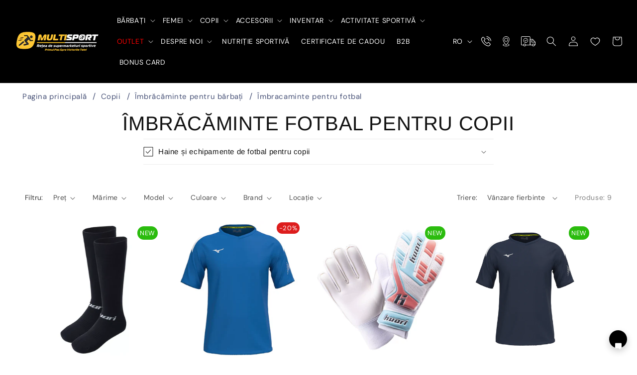

--- FILE ---
content_type: text/html; charset=utf-8
request_url: https://multisport.md/ro/collections/imbracaminte-fotbal-pentru-copii
body_size: 51162
content:
<!doctype html>
<html class="no-js" lang="ro">
  <head>

    
<script>



document.addEventListener('DOMContentLoaded', () => {
    const languageList = document.getElementById('HeaderLanguageList');
    const links = languageList.querySelectorAll('a');

    links.forEach(link => {
        link.addEventListener('click', (event) => {
            event.preventDefault();

            const selectedLang = event.target.getAttribute('data-value');
            let currentPath = window.location.pathname;
            let newPath;

            if (selectedLang === 'ru') {
                localStorage.setItem('language', 'RU');
                sessionStorage.setItem('redirected', 'true');
                newPath = currentPath.replace(/^\/ro/, ''); // Remove /ro prefix if it exists
                window.location.href = newPath || '/';
            } else if (selectedLang === 'ro') {
                localStorage.setItem('language', 'RO');
                sessionStorage.setItem('redirected', 'true');
                if (!/^\/ro/.test(currentPath)) {
                    newPath = '/ro' + currentPath; // Add /ro prefix if it doesn't exist
                } else {
                    newPath = currentPath;
                }
                window.location.href = newPath;
            }
        });
    }); 

    // Check if the user is on the main page or Romanian main page
    const pathname = window.location.pathname;
    const redirected = sessionStorage.getItem('redirected');

    if (!redirected && (pathname === '/' || pathname === '/ro')) {
        const language = localStorage.getItem('language');
        let newPath;

        if (language === 'RU' && pathname === '/ro') {
            sessionStorage.setItem('redirected', 'true');
            window.location.href = '/';
        } else if (language === 'RO' && pathname === '/') {
            sessionStorage.setItem('redirected', 'true');
            window.location.href = '/ro';
        } else if (!language && pathname === '/') {
            // If there is no language preference and the user is on the main page
            sessionStorage.setItem('redirected', 'true');
            window.location.href = '/ro';
        }
    }
}); 


</script> 
    <meta charset="utf-8">
    <meta http-equiv="X-UA-Compatible" content="IE=edge">
    <meta name="viewport" content="width=device-width,initial-scale=1">
    <meta name="theme-color" content="">
    <link rel="canonical" href="https://multisport.md/ro/collections/imbracaminte-fotbal-pentru-copii">
    <link rel="preconnect" href="https://cdn.shopify.com" crossorigin><link rel="icon" type="image/png" href="//multisport.md/cdn/shop/files/multisport_logo_mobile.avif?crop=center&height=32&v=1767942152&width=32"><link rel="preconnect" href="https://fonts.shopifycdn.com" crossorigin><title>
      Echipament fotbal copii: haine și accesorii | Cumpără în Chișinău și MD
      
    </title>

    
      <meta name="description" content="Echipamente și haine de fotbal pentru copii de calitate. Tricouri, pantaloni scurți, jambiere și ghete pentru antrenamente și meciuri - Cumpără în Chișinău și Moldova">
    

    

<meta property="og:site_name" content="Multisport">
<meta property="og:url" content="https://multisport.md/ro/collections/imbracaminte-fotbal-pentru-copii">
<meta property="og:title" content="Echipament fotbal copii: haine și accesorii | Cumpără în Chișinău și MD">
<meta property="og:type" content="website">
<meta property="og:description" content="Echipamente și haine de fotbal pentru copii de calitate. Tricouri, pantaloni scurți, jambiere și ghete pentru antrenamente și meciuri - Cumpără în Chișinău și Moldova"><meta property="og:image" content="http://multisport.md/cdn/shop/files/logo_ms_300x_1effe89f-ee9e-42ba-a216-ce37208a3d3c.png?height=628&pad_color=fff&v=1691570427&width=1200">
  <meta property="og:image:secure_url" content="https://multisport.md/cdn/shop/files/logo_ms_300x_1effe89f-ee9e-42ba-a216-ce37208a3d3c.png?height=628&pad_color=fff&v=1691570427&width=1200">
  <meta property="og:image:width" content="1200">
  <meta property="og:image:height" content="628"><meta name="twitter:card" content="summary_large_image">
<meta name="twitter:title" content="Echipament fotbal copii: haine și accesorii | Cumpără în Chișinău și MD">
<meta name="twitter:description" content="Echipamente și haine de fotbal pentru copii de calitate. Tricouri, pantaloni scurți, jambiere și ghete pentru antrenamente și meciuri - Cumpără în Chișinău și Moldova">


    <script src="//multisport.md/cdn/shop/t/3/assets/constants.js?v=95358004781563950421689580148" defer="defer"></script>
    <script src="//multisport.md/cdn/shop/t/3/assets/pubsub.js?v=2921868252632587581689580148" defer="defer"></script>
    <script src="//multisport.md/cdn/shop/t/3/assets/global.js?v=127210358271191040921689580148" defer="defer"></script>
    <script>window.performance && window.performance.mark && window.performance.mark('shopify.content_for_header.start');</script><meta id="shopify-digital-wallet" name="shopify-digital-wallet" content="/79839920435/digital_wallets/dialog">
<link rel="alternate" type="application/atom+xml" title="Feed" href="/ro/collections/imbracaminte-fotbal-pentru-copii.atom" />
<link rel="alternate" hreflang="x-default" href="https://multisport.md/collections/%D0%B4%D0%B5%D1%82%D1%81%D0%BA%D0%B0%D1%8F-%D0%BE%D0%B4%D0%B5%D0%B6%D0%B4%D0%B0-%D0%B4%D0%BB%D1%8F-%D1%84%D1%83%D1%82%D0%B1%D0%BE%D0%BB%D0%B0">
<link rel="alternate" hreflang="ru" href="https://multisport.md/collections/%D0%B4%D0%B5%D1%82%D1%81%D0%BA%D0%B0%D1%8F-%D0%BE%D0%B4%D0%B5%D0%B6%D0%B4%D0%B0-%D0%B4%D0%BB%D1%8F-%D1%84%D1%83%D1%82%D0%B1%D0%BE%D0%BB%D0%B0">
<link rel="alternate" hreflang="ro" href="https://multisport.md/ro/collections/imbracaminte-fotbal-pentru-copii">
<link rel="alternate" type="application/json+oembed" href="https://multisport.md/ro/collections/imbracaminte-fotbal-pentru-copii.oembed">
<script async="async" src="/checkouts/internal/preloads.js?locale=ro-MD"></script>
<script id="shopify-features" type="application/json">{"accessToken":"7f2e98940377a21607745713b410dcd4","betas":["rich-media-storefront-analytics"],"domain":"multisport.md","predictiveSearch":true,"shopId":79839920435,"locale":"ro"}</script>
<script>var Shopify = Shopify || {};
Shopify.shop = "multisport-5522.myshopify.com";
Shopify.locale = "ro";
Shopify.currency = {"active":"MDL","rate":"1.0"};
Shopify.country = "MD";
Shopify.theme = {"name":"Multisport","id":155304919347,"schema_name":"Dawn","schema_version":"9.0.0","theme_store_id":null,"role":"main"};
Shopify.theme.handle = "null";
Shopify.theme.style = {"id":null,"handle":null};
Shopify.cdnHost = "multisport.md/cdn";
Shopify.routes = Shopify.routes || {};
Shopify.routes.root = "/ro/";</script>
<script type="module">!function(o){(o.Shopify=o.Shopify||{}).modules=!0}(window);</script>
<script>!function(o){function n(){var o=[];function n(){o.push(Array.prototype.slice.apply(arguments))}return n.q=o,n}var t=o.Shopify=o.Shopify||{};t.loadFeatures=n(),t.autoloadFeatures=n()}(window);</script>
<script id="shop-js-analytics" type="application/json">{"pageType":"collection"}</script>
<script defer="defer" async type="module" src="//multisport.md/cdn/shopifycloud/shop-js/modules/v2/client.init-shop-cart-sync_C5BV16lS.en.esm.js"></script>
<script defer="defer" async type="module" src="//multisport.md/cdn/shopifycloud/shop-js/modules/v2/chunk.common_CygWptCX.esm.js"></script>
<script type="module">
  await import("//multisport.md/cdn/shopifycloud/shop-js/modules/v2/client.init-shop-cart-sync_C5BV16lS.en.esm.js");
await import("//multisport.md/cdn/shopifycloud/shop-js/modules/v2/chunk.common_CygWptCX.esm.js");

  window.Shopify.SignInWithShop?.initShopCartSync?.({"fedCMEnabled":true,"windoidEnabled":true});

</script>
<script>(function() {
  var isLoaded = false;
  function asyncLoad() {
    if (isLoaded) return;
    isLoaded = true;
    var urls = ["https:\/\/progressier.app\/shopify79839920435\/script.js?shop=multisport-5522.myshopify.com"];
    for (var i = 0; i < urls.length; i++) {
      var s = document.createElement('script');
      s.type = 'text/javascript';
      s.async = true;
      s.src = urls[i];
      var x = document.getElementsByTagName('script')[0];
      x.parentNode.insertBefore(s, x);
    }
  };
  if(window.attachEvent) {
    window.attachEvent('onload', asyncLoad);
  } else {
    window.addEventListener('load', asyncLoad, false);
  }
})();</script>
<script id="__st">var __st={"a":79839920435,"offset":10800,"reqid":"fb439f6d-1f3f-4f51-8126-d70b5a1c1cde-1768783494","pageurl":"multisport.md\/ro\/collections\/imbracaminte-fotbal-pentru-copii","u":"8c3f3f800c6f","p":"collection","rtyp":"collection","rid":454525813043};</script>
<script>window.ShopifyPaypalV4VisibilityTracking = true;</script>
<script id="captcha-bootstrap">!function(){'use strict';const t='contact',e='account',n='new_comment',o=[[t,t],['blogs',n],['comments',n],[t,'customer']],c=[[e,'customer_login'],[e,'guest_login'],[e,'recover_customer_password'],[e,'create_customer']],r=t=>t.map((([t,e])=>`form[action*='/${t}']:not([data-nocaptcha='true']) input[name='form_type'][value='${e}']`)).join(','),a=t=>()=>t?[...document.querySelectorAll(t)].map((t=>t.form)):[];function s(){const t=[...o],e=r(t);return a(e)}const i='password',u='form_key',d=['recaptcha-v3-token','g-recaptcha-response','h-captcha-response',i],f=()=>{try{return window.sessionStorage}catch{return}},m='__shopify_v',_=t=>t.elements[u];function p(t,e,n=!1){try{const o=window.sessionStorage,c=JSON.parse(o.getItem(e)),{data:r}=function(t){const{data:e,action:n}=t;return t[m]||n?{data:e,action:n}:{data:t,action:n}}(c);for(const[e,n]of Object.entries(r))t.elements[e]&&(t.elements[e].value=n);n&&o.removeItem(e)}catch(o){console.error('form repopulation failed',{error:o})}}const l='form_type',E='cptcha';function T(t){t.dataset[E]=!0}const w=window,h=w.document,L='Shopify',v='ce_forms',y='captcha';let A=!1;((t,e)=>{const n=(g='f06e6c50-85a8-45c8-87d0-21a2b65856fe',I='https://cdn.shopify.com/shopifycloud/storefront-forms-hcaptcha/ce_storefront_forms_captcha_hcaptcha.v1.5.2.iife.js',D={infoText:'Protejat prin hCaptcha',privacyText:'Confidențialitate',termsText:'Condiții'},(t,e,n)=>{const o=w[L][v],c=o.bindForm;if(c)return c(t,g,e,D).then(n);var r;o.q.push([[t,g,e,D],n]),r=I,A||(h.body.append(Object.assign(h.createElement('script'),{id:'captcha-provider',async:!0,src:r})),A=!0)});var g,I,D;w[L]=w[L]||{},w[L][v]=w[L][v]||{},w[L][v].q=[],w[L][y]=w[L][y]||{},w[L][y].protect=function(t,e){n(t,void 0,e),T(t)},Object.freeze(w[L][y]),function(t,e,n,w,h,L){const[v,y,A,g]=function(t,e,n){const i=e?o:[],u=t?c:[],d=[...i,...u],f=r(d),m=r(i),_=r(d.filter((([t,e])=>n.includes(e))));return[a(f),a(m),a(_),s()]}(w,h,L),I=t=>{const e=t.target;return e instanceof HTMLFormElement?e:e&&e.form},D=t=>v().includes(t);t.addEventListener('submit',(t=>{const e=I(t);if(!e)return;const n=D(e)&&!e.dataset.hcaptchaBound&&!e.dataset.recaptchaBound,o=_(e),c=g().includes(e)&&(!o||!o.value);(n||c)&&t.preventDefault(),c&&!n&&(function(t){try{if(!f())return;!function(t){const e=f();if(!e)return;const n=_(t);if(!n)return;const o=n.value;o&&e.removeItem(o)}(t);const e=Array.from(Array(32),(()=>Math.random().toString(36)[2])).join('');!function(t,e){_(t)||t.append(Object.assign(document.createElement('input'),{type:'hidden',name:u})),t.elements[u].value=e}(t,e),function(t,e){const n=f();if(!n)return;const o=[...t.querySelectorAll(`input[type='${i}']`)].map((({name:t})=>t)),c=[...d,...o],r={};for(const[a,s]of new FormData(t).entries())c.includes(a)||(r[a]=s);n.setItem(e,JSON.stringify({[m]:1,action:t.action,data:r}))}(t,e)}catch(e){console.error('failed to persist form',e)}}(e),e.submit())}));const S=(t,e)=>{t&&!t.dataset[E]&&(n(t,e.some((e=>e===t))),T(t))};for(const o of['focusin','change'])t.addEventListener(o,(t=>{const e=I(t);D(e)&&S(e,y())}));const B=e.get('form_key'),M=e.get(l),P=B&&M;t.addEventListener('DOMContentLoaded',(()=>{const t=y();if(P)for(const e of t)e.elements[l].value===M&&p(e,B);[...new Set([...A(),...v().filter((t=>'true'===t.dataset.shopifyCaptcha))])].forEach((e=>S(e,t)))}))}(h,new URLSearchParams(w.location.search),n,t,e,['guest_login'])})(!1,!0)}();</script>
<script integrity="sha256-4kQ18oKyAcykRKYeNunJcIwy7WH5gtpwJnB7kiuLZ1E=" data-source-attribution="shopify.loadfeatures" defer="defer" src="//multisport.md/cdn/shopifycloud/storefront/assets/storefront/load_feature-a0a9edcb.js" crossorigin="anonymous"></script>
<script data-source-attribution="shopify.dynamic_checkout.dynamic.init">var Shopify=Shopify||{};Shopify.PaymentButton=Shopify.PaymentButton||{isStorefrontPortableWallets:!0,init:function(){window.Shopify.PaymentButton.init=function(){};var t=document.createElement("script");t.src="https://multisport.md/cdn/shopifycloud/portable-wallets/latest/portable-wallets.ro.js",t.type="module",document.head.appendChild(t)}};
</script>
<script data-source-attribution="shopify.dynamic_checkout.buyer_consent">
  function portableWalletsHideBuyerConsent(e){var t=document.getElementById("shopify-buyer-consent"),n=document.getElementById("shopify-subscription-policy-button");t&&n&&(t.classList.add("hidden"),t.setAttribute("aria-hidden","true"),n.removeEventListener("click",e))}function portableWalletsShowBuyerConsent(e){var t=document.getElementById("shopify-buyer-consent"),n=document.getElementById("shopify-subscription-policy-button");t&&n&&(t.classList.remove("hidden"),t.removeAttribute("aria-hidden"),n.addEventListener("click",e))}window.Shopify?.PaymentButton&&(window.Shopify.PaymentButton.hideBuyerConsent=portableWalletsHideBuyerConsent,window.Shopify.PaymentButton.showBuyerConsent=portableWalletsShowBuyerConsent);
</script>
<script data-source-attribution="shopify.dynamic_checkout.cart.bootstrap">document.addEventListener("DOMContentLoaded",(function(){function t(){return document.querySelector("shopify-accelerated-checkout-cart, shopify-accelerated-checkout")}if(t())Shopify.PaymentButton.init();else{new MutationObserver((function(e,n){t()&&(Shopify.PaymentButton.init(),n.disconnect())})).observe(document.body,{childList:!0,subtree:!0})}}));
</script>
<script id="sections-script" data-sections="header" defer="defer" src="//multisport.md/cdn/shop/t/3/compiled_assets/scripts.js?14036"></script>
<script>window.performance && window.performance.mark && window.performance.mark('shopify.content_for_header.end');</script>


    <style data-shopify>
      @font-face {
  font-family: "DM Sans";
  font-weight: 400;
  font-style: normal;
  font-display: swap;
  src: url("//multisport.md/cdn/fonts/dm_sans/dmsans_n4.ec80bd4dd7e1a334c969c265873491ae56018d72.woff2") format("woff2"),
       url("//multisport.md/cdn/fonts/dm_sans/dmsans_n4.87bdd914d8a61247b911147ae68e754d695c58a6.woff") format("woff");
}

      @font-face {
  font-family: "DM Sans";
  font-weight: 700;
  font-style: normal;
  font-display: swap;
  src: url("//multisport.md/cdn/fonts/dm_sans/dmsans_n7.97e21d81502002291ea1de8aefb79170c6946ce5.woff2") format("woff2"),
       url("//multisport.md/cdn/fonts/dm_sans/dmsans_n7.af5c214f5116410ca1d53a2090665620e78e2e1b.woff") format("woff");
}

      @font-face {
  font-family: "DM Sans";
  font-weight: 400;
  font-style: italic;
  font-display: swap;
  src: url("//multisport.md/cdn/fonts/dm_sans/dmsans_i4.b8fe05e69ee95d5a53155c346957d8cbf5081c1a.woff2") format("woff2"),
       url("//multisport.md/cdn/fonts/dm_sans/dmsans_i4.403fe28ee2ea63e142575c0aa47684d65f8c23a0.woff") format("woff");
}

      @font-face {
  font-family: "DM Sans";
  font-weight: 700;
  font-style: italic;
  font-display: swap;
  src: url("//multisport.md/cdn/fonts/dm_sans/dmsans_i7.52b57f7d7342eb7255084623d98ab83fd96e7f9b.woff2") format("woff2"),
       url("//multisport.md/cdn/fonts/dm_sans/dmsans_i7.d5e14ef18a1d4a8ce78a4187580b4eb1759c2eda.woff") format("woff");
}

      @font-face {
  font-family: Arimo;
  font-weight: 400;
  font-style: normal;
  font-display: swap;
  src: url("//multisport.md/cdn/fonts/arimo/arimo_n4.a7efb558ca22d2002248bbe6f302a98edee38e35.woff2") format("woff2"),
       url("//multisport.md/cdn/fonts/arimo/arimo_n4.0da809f7d1d5ede2a73be7094ac00741efdb6387.woff") format("woff");
}


      :root {
        --font-body-family: "DM Sans", sans-serif;
        --font-body-style: normal;
        --font-body-weight: 400;
        --font-body-weight-bold: 700;

        --font-heading-family: Arimo, sans-serif;
        --font-heading-style: normal;
        --font-heading-weight: 400;

        --font-body-scale: 1.0;
        --font-heading-scale: 1.0;

        --color-base-text: 18, 18, 18;
        --color-shadow: 18, 18, 18;
        --color-base-background-1: 255, 255, 255;
        --color-base-background-2: 255, 255, 255;
        --color-base-solid-button-labels: 255, 255, 255;
        --color-base-outline-button-labels: 18, 18, 18;
        --color-base-accent-1: 0, 0, 0;
        --color-base-accent-2: 231, 80, 66;
        --payment-terms-background-color: #ffffff;

        --gradient-base-background-1: #ffffff;
        --gradient-base-background-2: #ffffff;
        --gradient-base-accent-1: #000000;
        --gradient-base-accent-2: #e75042;

        --media-padding: px;
        --media-border-opacity: 0.05;
        --media-border-width: 1px;
        --media-radius: 0px;
        --media-shadow-opacity: 0.0;
        --media-shadow-horizontal-offset: 0px;
        --media-shadow-vertical-offset: 4px;
        --media-shadow-blur-radius: 5px;
        --media-shadow-visible: 0;

        --page-width: 160rem;
        --page-width-margin: 0rem;

        --product-card-image-padding: 0.0rem;
        --product-card-corner-radius: 0.0rem;
        --product-card-text-alignment: left;
        --product-card-border-width: 0.0rem;
        --product-card-border-opacity: 0.1;
        --product-card-shadow-opacity: 0.0;
        --product-card-shadow-visible: 0;
        --product-card-shadow-horizontal-offset: 0.0rem;
        --product-card-shadow-vertical-offset: 0.4rem;
        --product-card-shadow-blur-radius: 0.5rem;

        --collection-card-image-padding: 0.0rem;
        --collection-card-corner-radius: 0.0rem;
        --collection-card-text-alignment: left;
        --collection-card-border-width: 0.0rem;
        --collection-card-border-opacity: 0.1;
        --collection-card-shadow-opacity: 0.0;
        --collection-card-shadow-visible: 0;
        --collection-card-shadow-horizontal-offset: 0.0rem;
        --collection-card-shadow-vertical-offset: 0.4rem;
        --collection-card-shadow-blur-radius: 0.5rem;

        --blog-card-image-padding: 0.0rem;
        --blog-card-corner-radius: 0.0rem;
        --blog-card-text-alignment: left;
        --blog-card-border-width: 0.0rem;
        --blog-card-border-opacity: 0.1;
        --blog-card-shadow-opacity: 0.0;
        --blog-card-shadow-visible: 0;
        --blog-card-shadow-horizontal-offset: 0.0rem;
        --blog-card-shadow-vertical-offset: 0.4rem;
        --blog-card-shadow-blur-radius: 0.5rem;

        --badge-corner-radius: 4.0rem;

        --popup-border-width: 1px;
        --popup-border-opacity: 0.1;
        --popup-corner-radius: 0px;
        --popup-shadow-opacity: 0.0;
        --popup-shadow-horizontal-offset: 0px;
        --popup-shadow-vertical-offset: 4px;
        --popup-shadow-blur-radius: 5px;

        --drawer-border-width: 1px;
        --drawer-border-opacity: 0.1;
        --drawer-shadow-opacity: 0.0;
        --drawer-shadow-horizontal-offset: 0px;
        --drawer-shadow-vertical-offset: 4px;
        --drawer-shadow-blur-radius: 5px;

        --spacing-sections-desktop: 0px;
        --spacing-sections-mobile: 0px;

        --grid-desktop-vertical-spacing: 8px;
        --grid-desktop-horizontal-spacing: 12px;
        --grid-mobile-vertical-spacing: 4px;
        --grid-mobile-horizontal-spacing: 6px;

        --text-boxes-border-opacity: 0.1;
        --text-boxes-border-width: 0px;
        --text-boxes-radius: 0px;
        --text-boxes-shadow-opacity: 0.0;
        --text-boxes-shadow-visible: 0;
        --text-boxes-shadow-horizontal-offset: 0px;
        --text-boxes-shadow-vertical-offset: 4px;
        --text-boxes-shadow-blur-radius: 5px;

        --buttons-radius: 0px;
        --buttons-radius-outset: 0px;
        --buttons-border-width: 1px;
        --buttons-border-opacity: 1.0;
        --buttons-shadow-opacity: 0.0;
        --buttons-shadow-visible: 0;
        --buttons-shadow-horizontal-offset: 0px;
        --buttons-shadow-vertical-offset: 4px;
        --buttons-shadow-blur-radius: 5px;
        --buttons-border-offset: 0px;

        --inputs-radius: 0px;
        --inputs-border-width: 1px;
        --inputs-border-opacity: 0.55;
        --inputs-shadow-opacity: 0.0;
        --inputs-shadow-horizontal-offset: 0px;
        --inputs-margin-offset: 0px;
        --inputs-shadow-vertical-offset: 4px;
        --inputs-shadow-blur-radius: 5px;
        --inputs-radius-outset: 0px;

        --variant-pills-radius: 40px;
        --variant-pills-border-width: 1px;
        --variant-pills-border-opacity: 0.55;
        --variant-pills-shadow-opacity: 0.0;
        --variant-pills-shadow-horizontal-offset: 0px;
        --variant-pills-shadow-vertical-offset: 4px;
        --variant-pills-shadow-blur-radius: 5px;
      }

      *,
      *::before,
      *::after {
        box-sizing: inherit;
      }

      html {
        box-sizing: border-box;
        font-size: calc(var(--font-body-scale) * 62.5%);
        height: 100%;
      }

      body {
        display: grid;
        grid-template-rows: auto auto 1fr auto;
        grid-template-columns: 100%;
        min-height: 100%;
        margin: 0;
        font-size: 1.5rem;
        letter-spacing: 0.06rem;
        line-height: calc(1 + 0.8 / var(--font-body-scale));
        font-family: var(--font-body-family);
        font-style: var(--font-body-style);
        font-weight: var(--font-body-weight);
      }

      @media screen and (min-width: 750px) {
        body {
          font-size: 1.6rem;
        }
      }
    </style>

    <link href="//multisport.md/cdn/shop/t/3/assets/base.css?v=93381889403128664851767941887" rel="stylesheet" type="text/css" media="all" />
<link rel="preload" as="font" href="//multisport.md/cdn/fonts/dm_sans/dmsans_n4.ec80bd4dd7e1a334c969c265873491ae56018d72.woff2" type="font/woff2" crossorigin><link rel="preload" as="font" href="//multisport.md/cdn/fonts/arimo/arimo_n4.a7efb558ca22d2002248bbe6f302a98edee38e35.woff2" type="font/woff2" crossorigin><link
        rel="stylesheet"
        href="//multisport.md/cdn/shop/t/3/assets/component-predictive-search.css?v=85913294783299393391689580148"
        media="print"
        onload="this.media='all'"
      ><script>
      document.documentElement.className = document.documentElement.className.replace('no-js', 'js');
      if (Shopify.designMode) {
        document.documentElement.classList.add('shopify-design-mode');
      }
    </script>

<!-- Google tag (gtag.js) -->
<script async src="https://www.googletagmanager.com/gtag/js?id=GT-NSSVMMMF"></script>
<script>
  window.dataLayer = window.dataLayer || [];
  function gtag(){dataLayer.push(arguments);}
  gtag('js', new Date());

  gtag('config', 'GT-NSSVMMMF');
</script>





  <link href="https://monorail-edge.shopifysvc.com" rel="dns-prefetch">
<script>(function(){if ("sendBeacon" in navigator && "performance" in window) {try {var session_token_from_headers = performance.getEntriesByType('navigation')[0].serverTiming.find(x => x.name == '_s').description;} catch {var session_token_from_headers = undefined;}var session_cookie_matches = document.cookie.match(/_shopify_s=([^;]*)/);var session_token_from_cookie = session_cookie_matches && session_cookie_matches.length === 2 ? session_cookie_matches[1] : "";var session_token = session_token_from_headers || session_token_from_cookie || "";function handle_abandonment_event(e) {var entries = performance.getEntries().filter(function(entry) {return /monorail-edge.shopifysvc.com/.test(entry.name);});if (!window.abandonment_tracked && entries.length === 0) {window.abandonment_tracked = true;var currentMs = Date.now();var navigation_start = performance.timing.navigationStart;var payload = {shop_id: 79839920435,url: window.location.href,navigation_start,duration: currentMs - navigation_start,session_token,page_type: "collection"};window.navigator.sendBeacon("https://monorail-edge.shopifysvc.com/v1/produce", JSON.stringify({schema_id: "online_store_buyer_site_abandonment/1.1",payload: payload,metadata: {event_created_at_ms: currentMs,event_sent_at_ms: currentMs}}));}}window.addEventListener('pagehide', handle_abandonment_event);}}());</script>
<script id="web-pixels-manager-setup">(function e(e,d,r,n,o){if(void 0===o&&(o={}),!Boolean(null===(a=null===(i=window.Shopify)||void 0===i?void 0:i.analytics)||void 0===a?void 0:a.replayQueue)){var i,a;window.Shopify=window.Shopify||{};var t=window.Shopify;t.analytics=t.analytics||{};var s=t.analytics;s.replayQueue=[],s.publish=function(e,d,r){return s.replayQueue.push([e,d,r]),!0};try{self.performance.mark("wpm:start")}catch(e){}var l=function(){var e={modern:/Edge?\/(1{2}[4-9]|1[2-9]\d|[2-9]\d{2}|\d{4,})\.\d+(\.\d+|)|Firefox\/(1{2}[4-9]|1[2-9]\d|[2-9]\d{2}|\d{4,})\.\d+(\.\d+|)|Chrom(ium|e)\/(9{2}|\d{3,})\.\d+(\.\d+|)|(Maci|X1{2}).+ Version\/(15\.\d+|(1[6-9]|[2-9]\d|\d{3,})\.\d+)([,.]\d+|)( \(\w+\)|)( Mobile\/\w+|) Safari\/|Chrome.+OPR\/(9{2}|\d{3,})\.\d+\.\d+|(CPU[ +]OS|iPhone[ +]OS|CPU[ +]iPhone|CPU IPhone OS|CPU iPad OS)[ +]+(15[._]\d+|(1[6-9]|[2-9]\d|\d{3,})[._]\d+)([._]\d+|)|Android:?[ /-](13[3-9]|1[4-9]\d|[2-9]\d{2}|\d{4,})(\.\d+|)(\.\d+|)|Android.+Firefox\/(13[5-9]|1[4-9]\d|[2-9]\d{2}|\d{4,})\.\d+(\.\d+|)|Android.+Chrom(ium|e)\/(13[3-9]|1[4-9]\d|[2-9]\d{2}|\d{4,})\.\d+(\.\d+|)|SamsungBrowser\/([2-9]\d|\d{3,})\.\d+/,legacy:/Edge?\/(1[6-9]|[2-9]\d|\d{3,})\.\d+(\.\d+|)|Firefox\/(5[4-9]|[6-9]\d|\d{3,})\.\d+(\.\d+|)|Chrom(ium|e)\/(5[1-9]|[6-9]\d|\d{3,})\.\d+(\.\d+|)([\d.]+$|.*Safari\/(?![\d.]+ Edge\/[\d.]+$))|(Maci|X1{2}).+ Version\/(10\.\d+|(1[1-9]|[2-9]\d|\d{3,})\.\d+)([,.]\d+|)( \(\w+\)|)( Mobile\/\w+|) Safari\/|Chrome.+OPR\/(3[89]|[4-9]\d|\d{3,})\.\d+\.\d+|(CPU[ +]OS|iPhone[ +]OS|CPU[ +]iPhone|CPU IPhone OS|CPU iPad OS)[ +]+(10[._]\d+|(1[1-9]|[2-9]\d|\d{3,})[._]\d+)([._]\d+|)|Android:?[ /-](13[3-9]|1[4-9]\d|[2-9]\d{2}|\d{4,})(\.\d+|)(\.\d+|)|Mobile Safari.+OPR\/([89]\d|\d{3,})\.\d+\.\d+|Android.+Firefox\/(13[5-9]|1[4-9]\d|[2-9]\d{2}|\d{4,})\.\d+(\.\d+|)|Android.+Chrom(ium|e)\/(13[3-9]|1[4-9]\d|[2-9]\d{2}|\d{4,})\.\d+(\.\d+|)|Android.+(UC? ?Browser|UCWEB|U3)[ /]?(15\.([5-9]|\d{2,})|(1[6-9]|[2-9]\d|\d{3,})\.\d+)\.\d+|SamsungBrowser\/(5\.\d+|([6-9]|\d{2,})\.\d+)|Android.+MQ{2}Browser\/(14(\.(9|\d{2,})|)|(1[5-9]|[2-9]\d|\d{3,})(\.\d+|))(\.\d+|)|K[Aa][Ii]OS\/(3\.\d+|([4-9]|\d{2,})\.\d+)(\.\d+|)/},d=e.modern,r=e.legacy,n=navigator.userAgent;return n.match(d)?"modern":n.match(r)?"legacy":"unknown"}(),u="modern"===l?"modern":"legacy",c=(null!=n?n:{modern:"",legacy:""})[u],f=function(e){return[e.baseUrl,"/wpm","/b",e.hashVersion,"modern"===e.buildTarget?"m":"l",".js"].join("")}({baseUrl:d,hashVersion:r,buildTarget:u}),m=function(e){var d=e.version,r=e.bundleTarget,n=e.surface,o=e.pageUrl,i=e.monorailEndpoint;return{emit:function(e){var a=e.status,t=e.errorMsg,s=(new Date).getTime(),l=JSON.stringify({metadata:{event_sent_at_ms:s},events:[{schema_id:"web_pixels_manager_load/3.1",payload:{version:d,bundle_target:r,page_url:o,status:a,surface:n,error_msg:t},metadata:{event_created_at_ms:s}}]});if(!i)return console&&console.warn&&console.warn("[Web Pixels Manager] No Monorail endpoint provided, skipping logging."),!1;try{return self.navigator.sendBeacon.bind(self.navigator)(i,l)}catch(e){}var u=new XMLHttpRequest;try{return u.open("POST",i,!0),u.setRequestHeader("Content-Type","text/plain"),u.send(l),!0}catch(e){return console&&console.warn&&console.warn("[Web Pixels Manager] Got an unhandled error while logging to Monorail."),!1}}}}({version:r,bundleTarget:l,surface:e.surface,pageUrl:self.location.href,monorailEndpoint:e.monorailEndpoint});try{o.browserTarget=l,function(e){var d=e.src,r=e.async,n=void 0===r||r,o=e.onload,i=e.onerror,a=e.sri,t=e.scriptDataAttributes,s=void 0===t?{}:t,l=document.createElement("script"),u=document.querySelector("head"),c=document.querySelector("body");if(l.async=n,l.src=d,a&&(l.integrity=a,l.crossOrigin="anonymous"),s)for(var f in s)if(Object.prototype.hasOwnProperty.call(s,f))try{l.dataset[f]=s[f]}catch(e){}if(o&&l.addEventListener("load",o),i&&l.addEventListener("error",i),u)u.appendChild(l);else{if(!c)throw new Error("Did not find a head or body element to append the script");c.appendChild(l)}}({src:f,async:!0,onload:function(){if(!function(){var e,d;return Boolean(null===(d=null===(e=window.Shopify)||void 0===e?void 0:e.analytics)||void 0===d?void 0:d.initialized)}()){var d=window.webPixelsManager.init(e)||void 0;if(d){var r=window.Shopify.analytics;r.replayQueue.forEach((function(e){var r=e[0],n=e[1],o=e[2];d.publishCustomEvent(r,n,o)})),r.replayQueue=[],r.publish=d.publishCustomEvent,r.visitor=d.visitor,r.initialized=!0}}},onerror:function(){return m.emit({status:"failed",errorMsg:"".concat(f," has failed to load")})},sri:function(e){var d=/^sha384-[A-Za-z0-9+/=]+$/;return"string"==typeof e&&d.test(e)}(c)?c:"",scriptDataAttributes:o}),m.emit({status:"loading"})}catch(e){m.emit({status:"failed",errorMsg:(null==e?void 0:e.message)||"Unknown error"})}}})({shopId: 79839920435,storefrontBaseUrl: "https://multisport.md",extensionsBaseUrl: "https://extensions.shopifycdn.com/cdn/shopifycloud/web-pixels-manager",monorailEndpoint: "https://monorail-edge.shopifysvc.com/unstable/produce_batch",surface: "storefront-renderer",enabledBetaFlags: ["2dca8a86"],webPixelsConfigList: [{"id":"336888115","configuration":"{\"pixel_id\":\"2368587296715940\",\"pixel_type\":\"facebook_pixel\",\"metaapp_system_user_token\":\"-\"}","eventPayloadVersion":"v1","runtimeContext":"OPEN","scriptVersion":"ca16bc87fe92b6042fbaa3acc2fbdaa6","type":"APP","apiClientId":2329312,"privacyPurposes":["ANALYTICS","MARKETING","SALE_OF_DATA"],"dataSharingAdjustments":{"protectedCustomerApprovalScopes":["read_customer_address","read_customer_email","read_customer_name","read_customer_personal_data","read_customer_phone"]}},{"id":"shopify-app-pixel","configuration":"{}","eventPayloadVersion":"v1","runtimeContext":"STRICT","scriptVersion":"0450","apiClientId":"shopify-pixel","type":"APP","privacyPurposes":["ANALYTICS","MARKETING"]},{"id":"shopify-custom-pixel","eventPayloadVersion":"v1","runtimeContext":"LAX","scriptVersion":"0450","apiClientId":"shopify-pixel","type":"CUSTOM","privacyPurposes":["ANALYTICS","MARKETING"]}],isMerchantRequest: false,initData: {"shop":{"name":"Multisport","paymentSettings":{"currencyCode":"MDL"},"myshopifyDomain":"multisport-5522.myshopify.com","countryCode":"MD","storefrontUrl":"https:\/\/multisport.md\/ro"},"customer":null,"cart":null,"checkout":null,"productVariants":[],"purchasingCompany":null},},"https://multisport.md/cdn","fcfee988w5aeb613cpc8e4bc33m6693e112",{"modern":"","legacy":""},{"shopId":"79839920435","storefrontBaseUrl":"https:\/\/multisport.md","extensionBaseUrl":"https:\/\/extensions.shopifycdn.com\/cdn\/shopifycloud\/web-pixels-manager","surface":"storefront-renderer","enabledBetaFlags":"[\"2dca8a86\"]","isMerchantRequest":"false","hashVersion":"fcfee988w5aeb613cpc8e4bc33m6693e112","publish":"custom","events":"[[\"page_viewed\",{}],[\"collection_viewed\",{\"collection\":{\"id\":\"454525813043\",\"title\":\"Îmbrăcăminte fotbal pentru copii\",\"productVariants\":[{\"price\":{\"amount\":189.0,\"currencyCode\":\"MDL\"},\"product\":{\"title\":\"Ghetre de fotbal Ylon Junior Huari black\",\"vendor\":\"Huari\",\"id\":\"9460135756083\",\"untranslatedTitle\":\"Ghetre de fotbal Ylon Junior Huari black\",\"url\":\"\/ro\/products\/ghetre-de-fotbal-ylon-junior-huari-black\",\"type\":\"\"},\"id\":\"50119185236275\",\"image\":{\"src\":\"\/\/multisport.md\/cdn\/shop\/files\/5902786408474_-001-M000251505-YLON-JUNIOR-black.webp?v=1724225383\"},\"sku\":\"44811\",\"title\":\"28-32\",\"untranslatedTitle\":\"28-32\"},{\"price\":{\"amount\":380.0,\"currencyCode\":\"MDL\"},\"product\":{\"title\":\"Echipamente de fotbal pentru copii MZNRB Tee JR P2EAB950 22\",\"vendor\":\"Mizuno\",\"id\":\"9492973584691\",\"untranslatedTitle\":\"Echipamente de fotbal pentru copii MZNRB Tee JR P2EAB950 22\",\"url\":\"\/ro\/products\/echipamente-de-fotbal-pentru-copii-mznrb-tee-jr-p2eab950-22\",\"type\":\"\"},\"id\":\"50268948169011\",\"image\":{\"src\":\"\/\/multisport.md\/cdn\/shop\/files\/p2eab550-22-mizuno-mznrb-tee.webp?v=1726477990\"},\"sku\":\"45108\",\"title\":\"128\",\"untranslatedTitle\":\"128\"},{\"price\":{\"amount\":457.0,\"currencyCode\":\"MDL\"},\"product\":{\"title\":\"Mănuși de portar pentru copii Huari JR Higino\",\"vendor\":\"Huari\",\"id\":\"9453852393779\",\"untranslatedTitle\":\"Mănuși de portar pentru copii Huari JR Higino\",\"url\":\"\/ro\/products\/manu%C8%99i-de-portar-pentru-copii-huari-jr-higino\",\"type\":\"\"},\"id\":\"50079296291123\",\"image\":{\"src\":\"\/\/multisport.md\/cdn\/shop\/files\/5902786419067_-001-M000254039-HIGINO-JR-white-blue-pink.webp?v=1723729581\"},\"sku\":\"44775\",\"title\":\"4\",\"untranslatedTitle\":\"4\"},{\"price\":{\"amount\":466.0,\"currencyCode\":\"MDL\"},\"product\":{\"title\":\"Echipamente de fotbal pentru copii MZNRB Tee JR P2EAB950 14\",\"vendor\":\"Mizuno\",\"id\":\"9651803881779\",\"untranslatedTitle\":\"Echipamente de fotbal pentru copii MZNRB Tee JR P2EAB950 14\",\"url\":\"\/ro\/products\/echipamente-de-fotbal-pentru-copii-mznrb-tee-jr-p2eab950-14\",\"type\":\"\"},\"id\":\"51117593493811\",\"image\":{\"src\":\"\/\/multisport.md\/cdn\/shop\/files\/P2EAB550MZNRBFootballTeeM_14_FRONT.png?v=1740125480\"},\"sku\":\"47406\",\"title\":\"128\",\"untranslatedTitle\":\"128\"},{\"price\":{\"amount\":466.0,\"currencyCode\":\"MDL\"},\"product\":{\"title\":\"Echipamente de fotbal pentru copii MZNRB Tee JR P2EAB950 09\",\"vendor\":\"Mizuno\",\"id\":\"9651793428787\",\"untranslatedTitle\":\"Echipamente de fotbal pentru copii MZNRB Tee JR P2EAB950 09\",\"url\":\"\/ro\/products\/echipamente-de-fotbal-pentru-copii-mznrb-tee-jr-p2eab950-09\",\"type\":\"\"},\"id\":\"51117570818355\",\"image\":{\"src\":\"\/\/multisport.md\/cdn\/shop\/files\/P2EAB550MZNRBFootballTeeM_09_FRONT_d2212aee-c270-4c12-b946-cec8a88a6ab1.png?v=1740124864\"},\"sku\":\"47403\",\"title\":\"128\",\"untranslatedTitle\":\"128\"},{\"price\":{\"amount\":457.0,\"currencyCode\":\"MDL\"},\"product\":{\"title\":\"Protecția tibiei Edson Huari black\/gold\",\"vendor\":\"Huari\",\"id\":\"9459077251379\",\"untranslatedTitle\":\"Protecția tibiei Edson Huari black\/gold\",\"url\":\"\/ro\/products\/protec%C8%9Bia-tibiei-edson-huari-black-gold\",\"type\":\"\"},\"id\":\"50113239122227\",\"image\":{\"src\":\"\/\/multisport.md\/cdn\/shop\/files\/5902786338559_-001-M000146095-EDSON-black-gold.webp?v=1724150780\"},\"sku\":\"44823\",\"title\":\"XS\",\"untranslatedTitle\":\"XS\"},{\"price\":{\"amount\":305.0,\"currencyCode\":\"MDL\"},\"product\":{\"title\":\"Pantaloni scurți pentru copii Huracan II kids Huari\",\"vendor\":\"Huari\",\"id\":\"9460330627379\",\"untranslatedTitle\":\"Pantaloni scurți pentru copii Huracan II kids Huari\",\"url\":\"\/ro\/products\/pantaloni-scur%C8%9Bi-pentru-copii-huracan-ii-kids-huari\",\"type\":\"\"},\"id\":\"50120044446003\",\"image\":{\"src\":\"\/\/multisport.md\/cdn\/shop\/files\/5902786593088_-001-M000251174-HURACAN-II-KIDS-black-pink.webp?v=1724232731\"},\"sku\":\"44766\",\"title\":\"110\",\"untranslatedTitle\":\"110\"},{\"price\":{\"amount\":379.0,\"currencyCode\":\"MDL\"},\"product\":{\"title\":\"Tricou pentru copii Tivor kids Huari\",\"vendor\":\"Huari\",\"id\":\"9460162330931\",\"untranslatedTitle\":\"Tricou pentru copii Tivor kids Huari\",\"url\":\"\/ro\/products\/tricou-tivor-kids-huari\",\"type\":\"\"},\"id\":\"50119270400307\",\"image\":{\"src\":\"\/\/multisport.md\/cdn\/shop\/files\/5902786591916_-001-M000251141-TIVOR-KIDS-black-pink.webp?v=1724226149\"},\"sku\":\"44761\",\"title\":\"110\",\"untranslatedTitle\":\"110\"},{\"price\":{\"amount\":534.0,\"currencyCode\":\"MDL\"},\"product\":{\"title\":\"Mănuși de portar pentru copii Huari JR Ibram\",\"vendor\":\"Huari\",\"id\":\"9455261810995\",\"untranslatedTitle\":\"Mănuși de portar pentru copii Huari JR Ibram\",\"url\":\"\/ro\/products\/manu%C8%99i-de-portar-pentru-copii-huari-jr-ibram\",\"type\":\"\"},\"id\":\"50089175777587\",\"image\":{\"src\":\"\/\/multisport.md\/cdn\/shop\/files\/5902786419111_-002-M000254041-IBRAM-JR-safety_yellow-black-white.webp?v=1723815748\"},\"sku\":\"44780\",\"title\":\"4\",\"untranslatedTitle\":\"4\"}]}}]]"});</script><script>
  window.ShopifyAnalytics = window.ShopifyAnalytics || {};
  window.ShopifyAnalytics.meta = window.ShopifyAnalytics.meta || {};
  window.ShopifyAnalytics.meta.currency = 'MDL';
  var meta = {"products":[{"id":9460135756083,"gid":"gid:\/\/shopify\/Product\/9460135756083","vendor":"Huari","type":"","handle":"ghetre-de-fotbal-ylon-junior-huari-black","variants":[{"id":50119185236275,"price":18900,"name":"Ghetre de fotbal Ylon Junior Huari black - 28-32","public_title":"28-32","sku":"44811"},{"id":50119185269043,"price":18900,"name":"Ghetre de fotbal Ylon Junior Huari black - 33-35","public_title":"33-35","sku":"44812"},{"id":50119224721715,"price":18900,"name":"Ghetre de fotbal Ylon Junior Huari black - 36-39","public_title":"36-39","sku":"44813"},{"id":50609638670643,"price":18900,"name":"Ghetre de fotbal Ylon Junior Huari black - 40-43","public_title":"40-43","sku":"44809"},{"id":50609647321395,"price":18900,"name":"Ghetre de fotbal Ylon Junior Huari black - 44-47","public_title":"44-47","sku":"44810"}],"remote":false},{"id":9492973584691,"gid":"gid:\/\/shopify\/Product\/9492973584691","vendor":"Mizuno","type":"","handle":"echipamente-de-fotbal-pentru-copii-mznrb-tee-jr-p2eab950-22","variants":[{"id":50268948169011,"price":38000,"name":"Echipamente de fotbal pentru copii MZNRB Tee JR P2EAB950 22 - 128","public_title":"128","sku":"45108"},{"id":50268948234547,"price":38000,"name":"Echipamente de fotbal pentru copii MZNRB Tee JR P2EAB950 22 - 140","public_title":"140","sku":"45109"},{"id":50268948267315,"price":38000,"name":"Echipamente de fotbal pentru copii MZNRB Tee JR P2EAB950 22 - 152","public_title":"152","sku":"45110"},{"id":50268948300083,"price":38000,"name":"Echipamente de fotbal pentru copii MZNRB Tee JR P2EAB950 22 - 164","public_title":"164","sku":"45111"}],"remote":false},{"id":9453852393779,"gid":"gid:\/\/shopify\/Product\/9453852393779","vendor":"Huari","type":"","handle":"manuși-de-portar-pentru-copii-huari-jr-higino","variants":[{"id":50079296291123,"price":45700,"name":"Mănuși de portar pentru copii Huari JR Higino - 4","public_title":"4","sku":"44775"},{"id":50079296323891,"price":45700,"name":"Mănuși de portar pentru copii Huari JR Higino - 5","public_title":"5","sku":"44776"},{"id":50079296356659,"price":45700,"name":"Mănuși de portar pentru copii Huari JR Higino - 6","public_title":"6","sku":"44777"},{"id":50079296389427,"price":45700,"name":"Mănuși de portar pentru copii Huari JR Higino - 7","public_title":"7","sku":"44778"},{"id":50079296422195,"price":45700,"name":"Mănuși de portar pentru copii Huari JR Higino - 8","public_title":"8","sku":"44779"}],"remote":false},{"id":9651803881779,"gid":"gid:\/\/shopify\/Product\/9651803881779","vendor":"Mizuno","type":"","handle":"echipamente-de-fotbal-pentru-copii-mznrb-tee-jr-p2eab950-14","variants":[{"id":51117593493811,"price":46600,"name":"Echipamente de fotbal pentru copii MZNRB Tee JR P2EAB950 14 - 128","public_title":"128","sku":"47406"},{"id":51117593526579,"price":46600,"name":"Echipamente de fotbal pentru copii MZNRB Tee JR P2EAB950 14 - 140","public_title":"140","sku":"47407"},{"id":51117593559347,"price":46600,"name":"Echipamente de fotbal pentru copii MZNRB Tee JR P2EAB950 14 - 152","public_title":"152","sku":"47408"}],"remote":false},{"id":9651793428787,"gid":"gid:\/\/shopify\/Product\/9651793428787","vendor":"Mizuno","type":"","handle":"echipamente-de-fotbal-pentru-copii-mznrb-tee-jr-p2eab950-09","variants":[{"id":51117570818355,"price":46600,"name":"Echipamente de fotbal pentru copii MZNRB Tee JR P2EAB950 09 - 128","public_title":"128","sku":"47403"},{"id":51117570851123,"price":46600,"name":"Echipamente de fotbal pentru copii MZNRB Tee JR P2EAB950 09 - 140","public_title":"140","sku":"47404"},{"id":51117570883891,"price":46600,"name":"Echipamente de fotbal pentru copii MZNRB Tee JR P2EAB950 09 - 152","public_title":"152","sku":"47405"}],"remote":false},{"id":9459077251379,"gid":"gid:\/\/shopify\/Product\/9459077251379","vendor":"Huari","type":"","handle":"protecția-tibiei-edson-huari-black-gold","variants":[{"id":50113239122227,"price":45700,"name":"Protecția tibiei Edson Huari black\/gold - XS","public_title":"XS","sku":"44823"},{"id":50113239154995,"price":45700,"name":"Protecția tibiei Edson Huari black\/gold - S","public_title":"S","sku":"44824"},{"id":50113239220531,"price":45700,"name":"Protecția tibiei Edson Huari black\/gold - M","public_title":"M","sku":"44825"},{"id":50113239253299,"price":45700,"name":"Protecția tibiei Edson Huari black\/gold - L","public_title":"L","sku":"44826"}],"remote":false},{"id":9460330627379,"gid":"gid:\/\/shopify\/Product\/9460330627379","vendor":"Huari","type":"","handle":"pantaloni-scurți-pentru-copii-huracan-ii-kids-huari","variants":[{"id":50120044446003,"price":30500,"name":"Pantaloni scurți pentru copii Huracan II kids Huari - 110","public_title":"110","sku":"44766"},{"id":50120044478771,"price":30500,"name":"Pantaloni scurți pentru copii Huracan II kids Huari - 122","public_title":"122","sku":"44767"},{"id":50120044511539,"price":30500,"name":"Pantaloni scurți pentru copii Huracan II kids Huari - 128","public_title":"128","sku":"44768"},{"id":50120044544307,"price":30500,"name":"Pantaloni scurți pentru copii Huracan II kids Huari - 134","public_title":"134","sku":"44769"},{"id":50120146616627,"price":30500,"name":"Pantaloni scurți pentru copii Huracan II kids Huari - 116","public_title":"116","sku":"44774"}],"remote":false},{"id":9460162330931,"gid":"gid:\/\/shopify\/Product\/9460162330931","vendor":"Huari","type":"","handle":"tricou-tivor-kids-huari","variants":[{"id":50119270400307,"price":37900,"name":"Tricou pentru copii Tivor kids Huari - 110","public_title":"110","sku":"44761"},{"id":50119270433075,"price":37900,"name":"Tricou pentru copii Tivor kids Huari - 116","public_title":"116","sku":"44762"},{"id":50119270465843,"price":37900,"name":"Tricou pentru copii Tivor kids Huari - 122","public_title":"122","sku":"44763"},{"id":50119270498611,"price":37900,"name":"Tricou pentru copii Tivor kids Huari - 128","public_title":"128","sku":"44764"},{"id":50119270531379,"price":37900,"name":"Tricou pentru copii Tivor kids Huari - 134","public_title":"134","sku":"44765"}],"remote":false},{"id":9455261810995,"gid":"gid:\/\/shopify\/Product\/9455261810995","vendor":"Huari","type":"","handle":"manuși-de-portar-pentru-copii-huari-jr-ibram","variants":[{"id":50089175777587,"price":53400,"name":"Mănuși de portar pentru copii Huari JR Ibram - 4","public_title":"4","sku":"44780"},{"id":50089175810355,"price":53400,"name":"Mănuși de portar pentru copii Huari JR Ibram - 5","public_title":"5","sku":"44781"},{"id":50089175843123,"price":53400,"name":"Mănuși de portar pentru copii Huari JR Ibram - 6","public_title":"6","sku":"44782"},{"id":50089175875891,"price":53400,"name":"Mănuși de portar pentru copii Huari JR Ibram - 7","public_title":"7","sku":"44783"},{"id":50089175908659,"price":53400,"name":"Mănuși de portar pentru copii Huari JR Ibram - 8","public_title":"8","sku":"44784"}],"remote":false}],"page":{"pageType":"collection","resourceType":"collection","resourceId":454525813043,"requestId":"fb439f6d-1f3f-4f51-8126-d70b5a1c1cde-1768783494"}};
  for (var attr in meta) {
    window.ShopifyAnalytics.meta[attr] = meta[attr];
  }
</script>
<script class="analytics">
  (function () {
    var customDocumentWrite = function(content) {
      var jquery = null;

      if (window.jQuery) {
        jquery = window.jQuery;
      } else if (window.Checkout && window.Checkout.$) {
        jquery = window.Checkout.$;
      }

      if (jquery) {
        jquery('body').append(content);
      }
    };

    var hasLoggedConversion = function(token) {
      if (token) {
        return document.cookie.indexOf('loggedConversion=' + token) !== -1;
      }
      return false;
    }

    var setCookieIfConversion = function(token) {
      if (token) {
        var twoMonthsFromNow = new Date(Date.now());
        twoMonthsFromNow.setMonth(twoMonthsFromNow.getMonth() + 2);

        document.cookie = 'loggedConversion=' + token + '; expires=' + twoMonthsFromNow;
      }
    }

    var trekkie = window.ShopifyAnalytics.lib = window.trekkie = window.trekkie || [];
    if (trekkie.integrations) {
      return;
    }
    trekkie.methods = [
      'identify',
      'page',
      'ready',
      'track',
      'trackForm',
      'trackLink'
    ];
    trekkie.factory = function(method) {
      return function() {
        var args = Array.prototype.slice.call(arguments);
        args.unshift(method);
        trekkie.push(args);
        return trekkie;
      };
    };
    for (var i = 0; i < trekkie.methods.length; i++) {
      var key = trekkie.methods[i];
      trekkie[key] = trekkie.factory(key);
    }
    trekkie.load = function(config) {
      trekkie.config = config || {};
      trekkie.config.initialDocumentCookie = document.cookie;
      var first = document.getElementsByTagName('script')[0];
      var script = document.createElement('script');
      script.type = 'text/javascript';
      script.onerror = function(e) {
        var scriptFallback = document.createElement('script');
        scriptFallback.type = 'text/javascript';
        scriptFallback.onerror = function(error) {
                var Monorail = {
      produce: function produce(monorailDomain, schemaId, payload) {
        var currentMs = new Date().getTime();
        var event = {
          schema_id: schemaId,
          payload: payload,
          metadata: {
            event_created_at_ms: currentMs,
            event_sent_at_ms: currentMs
          }
        };
        return Monorail.sendRequest("https://" + monorailDomain + "/v1/produce", JSON.stringify(event));
      },
      sendRequest: function sendRequest(endpointUrl, payload) {
        // Try the sendBeacon API
        if (window && window.navigator && typeof window.navigator.sendBeacon === 'function' && typeof window.Blob === 'function' && !Monorail.isIos12()) {
          var blobData = new window.Blob([payload], {
            type: 'text/plain'
          });

          if (window.navigator.sendBeacon(endpointUrl, blobData)) {
            return true;
          } // sendBeacon was not successful

        } // XHR beacon

        var xhr = new XMLHttpRequest();

        try {
          xhr.open('POST', endpointUrl);
          xhr.setRequestHeader('Content-Type', 'text/plain');
          xhr.send(payload);
        } catch (e) {
          console.log(e);
        }

        return false;
      },
      isIos12: function isIos12() {
        return window.navigator.userAgent.lastIndexOf('iPhone; CPU iPhone OS 12_') !== -1 || window.navigator.userAgent.lastIndexOf('iPad; CPU OS 12_') !== -1;
      }
    };
    Monorail.produce('monorail-edge.shopifysvc.com',
      'trekkie_storefront_load_errors/1.1',
      {shop_id: 79839920435,
      theme_id: 155304919347,
      app_name: "storefront",
      context_url: window.location.href,
      source_url: "//multisport.md/cdn/s/trekkie.storefront.cd680fe47e6c39ca5d5df5f0a32d569bc48c0f27.min.js"});

        };
        scriptFallback.async = true;
        scriptFallback.src = '//multisport.md/cdn/s/trekkie.storefront.cd680fe47e6c39ca5d5df5f0a32d569bc48c0f27.min.js';
        first.parentNode.insertBefore(scriptFallback, first);
      };
      script.async = true;
      script.src = '//multisport.md/cdn/s/trekkie.storefront.cd680fe47e6c39ca5d5df5f0a32d569bc48c0f27.min.js';
      first.parentNode.insertBefore(script, first);
    };
    trekkie.load(
      {"Trekkie":{"appName":"storefront","development":false,"defaultAttributes":{"shopId":79839920435,"isMerchantRequest":null,"themeId":155304919347,"themeCityHash":"6713159824767066948","contentLanguage":"ro","currency":"MDL","eventMetadataId":"a21cb621-123d-4b3b-bd8a-f87f4fe39c55"},"isServerSideCookieWritingEnabled":true,"monorailRegion":"shop_domain","enabledBetaFlags":["65f19447"]},"Session Attribution":{},"S2S":{"facebookCapiEnabled":true,"source":"trekkie-storefront-renderer","apiClientId":580111}}
    );

    var loaded = false;
    trekkie.ready(function() {
      if (loaded) return;
      loaded = true;

      window.ShopifyAnalytics.lib = window.trekkie;

      var originalDocumentWrite = document.write;
      document.write = customDocumentWrite;
      try { window.ShopifyAnalytics.merchantGoogleAnalytics.call(this); } catch(error) {};
      document.write = originalDocumentWrite;

      window.ShopifyAnalytics.lib.page(null,{"pageType":"collection","resourceType":"collection","resourceId":454525813043,"requestId":"fb439f6d-1f3f-4f51-8126-d70b5a1c1cde-1768783494","shopifyEmitted":true});

      var match = window.location.pathname.match(/checkouts\/(.+)\/(thank_you|post_purchase)/)
      var token = match? match[1]: undefined;
      if (!hasLoggedConversion(token)) {
        setCookieIfConversion(token);
        window.ShopifyAnalytics.lib.track("Viewed Product Category",{"currency":"MDL","category":"Collection: imbracaminte-fotbal-pentru-copii","collectionName":"imbracaminte-fotbal-pentru-copii","collectionId":454525813043,"nonInteraction":true},undefined,undefined,{"shopifyEmitted":true});
      }
    });


        var eventsListenerScript = document.createElement('script');
        eventsListenerScript.async = true;
        eventsListenerScript.src = "//multisport.md/cdn/shopifycloud/storefront/assets/shop_events_listener-3da45d37.js";
        document.getElementsByTagName('head')[0].appendChild(eventsListenerScript);

})();</script>
<script
  defer
  src="https://multisport.md/cdn/shopifycloud/perf-kit/shopify-perf-kit-3.0.4.min.js"
  data-application="storefront-renderer"
  data-shop-id="79839920435"
  data-render-region="gcp-us-central1"
  data-page-type="collection"
  data-theme-instance-id="155304919347"
  data-theme-name="Dawn"
  data-theme-version="9.0.0"
  data-monorail-region="shop_domain"
  data-resource-timing-sampling-rate="10"
  data-shs="true"
  data-shs-beacon="true"
  data-shs-export-with-fetch="true"
  data-shs-logs-sample-rate="1"
  data-shs-beacon-endpoint="https://multisport.md/api/collect"
></script>
</head>

  <body class="gradient">
    <a class="skip-to-content-link button visually-hidden" href="#MainContent">
      Sari la conținut
    </a><div id="shopify-section-websensepro-announcement-bar" class="shopify-section"><style> #shopify-section-websensepro-announcement-bar .swiper-button-next:after, #shopify-section-websensepro-announcement-bar .swiper-button-prev:after {display: none;} </style></div><!-- BEGIN sections: header-group -->
<div id="shopify-section-sections--20048824336691__announcement-bar" class="shopify-section shopify-section-group-header-group announcement-bar-section"><div id="announcement-bar" class="d-none announcement-bar color-accent-2 gradient" role="region" aria-label="Anunţ" ><a href="https://multisport.md/ro/account/register" class="announcement-bar__link link link--text focus-inset animate-arrow"><div class="page-width">
                <p class="announcement-bar__message center h5">
                  <span>🎁 Primește 100 lei în contul bonus!</span><svg
  viewBox="0 0 14 10"
  fill="none"
  aria-hidden="true"
  focusable="false"
  class="icon icon-arrow"
  xmlns="http://www.w3.org/2000/svg"
>
  <path fill-rule="evenodd" clip-rule="evenodd" d="M8.537.808a.5.5 0 01.817-.162l4 4a.5.5 0 010 .708l-4 4a.5.5 0 11-.708-.708L11.793 5.5H1a.5.5 0 010-1h10.793L8.646 1.354a.5.5 0 01-.109-.546z" fill="currentColor">
</svg>

</p>
              </div></a></div><div id="announcement-bar" class="d-none announcement-bar color-accent-2 gradient" role="region" aria-label="Anunţ" ><a href="/ro/pages/%F0%9F%8E%81-reduceri-exclusive-pentru-cumparaturile-online" class="announcement-bar__link link link--text focus-inset animate-arrow"><div class="page-width">
                <p class="announcement-bar__message center h5">
                  <span>Obțineți 5% reducere la prima comandă!</span><svg
  viewBox="0 0 14 10"
  fill="none"
  aria-hidden="true"
  focusable="false"
  class="icon icon-arrow"
  xmlns="http://www.w3.org/2000/svg"
>
  <path fill-rule="evenodd" clip-rule="evenodd" d="M8.537.808a.5.5 0 01.817-.162l4 4a.5.5 0 010 .708l-4 4a.5.5 0 11-.708-.708L11.793 5.5H1a.5.5 0 010-1h10.793L8.646 1.354a.5.5 0 01-.109-.546z" fill="currentColor">
</svg>

</p>
              </div></a></div>
<style> #shopify-section-sections--20048824336691__announcement-bar .announcement-bar__message {font-size: 2rem;} #shopify-section-sections--20048824336691__announcement-bar .icon-arrow {display: none;} </style></div><div id="shopify-section-sections--20048824336691__header" class="shopify-section shopify-section-group-header-group section-header"><link rel="stylesheet" href="//multisport.md/cdn/shop/t/3/assets/component-list-menu.css?v=151968516119678728991689580147" media="print" onload="this.media='all'">
<link rel="stylesheet" href="//multisport.md/cdn/shop/t/3/assets/component-search.css?v=184225813856820874251689580148" media="print" onload="this.media='all'">
<link rel="stylesheet" href="//multisport.md/cdn/shop/t/3/assets/component-menu-drawer.css?v=155200853417789898341689580148" media="print" onload="this.media='all'">
<link rel="stylesheet" href="//multisport.md/cdn/shop/t/3/assets/component-cart-notification.css?v=108833082844665799571689580147" media="print" onload="this.media='all'">
<link rel="stylesheet" href="//multisport.md/cdn/shop/t/3/assets/component-cart-items.css?v=29412722223528841861689580147" media="print" onload="this.media='all'"><link rel="stylesheet" href="//multisport.md/cdn/shop/t/3/assets/component-price.css?v=179211738258417329241689580148" media="print" onload="this.media='all'">
  <link rel="stylesheet" href="//multisport.md/cdn/shop/t/3/assets/component-loading-overlay.css?v=167310470843593579841689580148" media="print" onload="this.media='all'"><link rel="stylesheet" href="//multisport.md/cdn/shop/t/3/assets/component-mega-menu.css?v=106454108107686398031689580148" media="print" onload="this.media='all'">
  <noscript><link href="//multisport.md/cdn/shop/t/3/assets/component-mega-menu.css?v=106454108107686398031689580148" rel="stylesheet" type="text/css" media="all" /></noscript><link href="//multisport.md/cdn/shop/t/3/assets/component-localization-form.css?v=173603692892863148811689580148" rel="stylesheet" type="text/css" media="all" />
<noscript><link href="//multisport.md/cdn/shop/t/3/assets/component-list-menu.css?v=151968516119678728991689580147" rel="stylesheet" type="text/css" media="all" /></noscript>
<noscript><link href="//multisport.md/cdn/shop/t/3/assets/component-search.css?v=184225813856820874251689580148" rel="stylesheet" type="text/css" media="all" /></noscript>
<noscript><link href="//multisport.md/cdn/shop/t/3/assets/component-menu-drawer.css?v=155200853417789898341689580148" rel="stylesheet" type="text/css" media="all" /></noscript>
<noscript><link href="//multisport.md/cdn/shop/t/3/assets/component-cart-notification.css?v=108833082844665799571689580147" rel="stylesheet" type="text/css" media="all" /></noscript>
<noscript><link href="//multisport.md/cdn/shop/t/3/assets/component-cart-items.css?v=29412722223528841861689580147" rel="stylesheet" type="text/css" media="all" /></noscript>

<style>
  header-drawer {
    justify-self: start;
    max-height:90px;
    
  }@media screen and (min-width: 990px) {
      header-drawer {
        display: none;
      }
    }.menu-drawer-container {
    display: flex;
    justify-content: space-between;
    margin-left: 10px;
  }

  .list-menu {
    list-style: none;
    padding: 0;
    margin: 0;
  }

  .list-menu--inline {
    display: inline-flex;
    flex-wrap: wrap;
  }

  summary.list-menu__item {
    padding-right: 2.7rem;
  }

  .list-menu__item {
    display: flex;
    align-items: center;
    line-height: calc(1 + 0.3 / var(--font-body-scale));
  }

  .list-menu__item--link {
    text-decoration: none;
    padding-bottom: 1rem;
    padding-top: 1rem;
    line-height: calc(1 + 0.8 / var(--font-body-scale));
  }

  @media screen and (min-width: 750px) {
    .list-menu__item--link {
      padding-bottom: 0.5rem;
      padding-top: 0.5rem;
    }
  }
</style><style data-shopify>.header {
    padding-top: 10px;
    padding-bottom: 10px;
  }

  .section-header {
    position: sticky; /* This is for fixing a Safari z-index issue. PR #2147 */
    margin-bottom: 0px;
  }

  @media screen and (min-width: 750px) {
    .section-header {
      margin-bottom: 0px;
    }
  }

  @media screen and (min-width: 990px) {
    .header {
      padding-top: 20px;
      padding-bottom: 20px;
    }
  }</style><script src="//multisport.md/cdn/shop/t/3/assets/misc.js?v=47894533707596411941763306281" defer="defer"></script>
<script src="//multisport.md/cdn/shop/t/3/assets/details-disclosure.js?v=153497636716254413831689580148" defer="defer"></script>
<script src="//multisport.md/cdn/shop/t/3/assets/one-click.js?v=56723240844881825911749103006" defer="defer"></script>
<script src="//multisport.md/cdn/shop/t/3/assets/details-modal.js?v=4511761896672669691689580148" defer="defer"></script>
<script src="//multisport.md/cdn/shop/t/3/assets/cart-notification.js?v=160453272920806432391689580147" defer="defer"></script>
<script src="//multisport.md/cdn/shop/t/3/assets/search-form.js?v=113639710312857635801689580148" defer="defer"></script><script src="//multisport.md/cdn/shop/t/3/assets/localization-form.js?v=131562513936691783521689580148" defer="defer"></script><svg xmlns="http://www.w3.org/2000/svg" class="hidden">
  <symbol id="icon-search" viewbox="0 0 18 19" fill="none">
    <path fill-rule="evenodd" clip-rule="evenodd" d="M11.03 11.68A5.784 5.784 0 112.85 3.5a5.784 5.784 0 018.18 8.18zm.26 1.12a6.78 6.78 0 11.72-.7l5.4 5.4a.5.5 0 11-.71.7l-5.41-5.4z" fill="currentColor"/>
  </symbol>

  <symbol id="icon-reset" class="icon icon-close"  fill="none" viewBox="0 0 18 18" stroke="currentColor">
    <circle r="8.5" cy="9" cx="9" stroke-opacity="0.2"/>
    <path d="M6.82972 6.82915L1.17193 1.17097" stroke-linecap="round" stroke-linejoin="round" transform="translate(5 5)"/>
    <path d="M1.22896 6.88502L6.77288 1.11523" stroke-linecap="round" stroke-linejoin="round" transform="translate(5 5)"/>
  </symbol>

  <symbol id="icon-close" class="icon icon-close" fill="none" viewBox="0 0 18 17">
    <path d="M.865 15.978a.5.5 0 00.707.707l7.433-7.431 7.579 7.282a.501.501 0 00.846-.37.5.5 0 00-.153-.351L9.712 8.546l7.417-7.416a.5.5 0 10-.707-.708L8.991 7.853 1.413.573a.5.5 0 10-.693.72l7.563 7.268-7.418 7.417z" fill="currentColor">
  </symbol>
</svg><sticky-header data-sticky-type="on-scroll-up" class="header-wrapper color-accent-1 gradient header-wrapper--border-bottom">
  <header style="position:relative;" id="main-header" class="header header--middle-left header--mobile-left page-width header--has-menu">
    <header id="react-header" class="d-none header header--middle-left header--mobile-left page-width header--has-menu"><a href="/ro" class=" logo-mobile header__heading-link link link--text focus-inset"><div class="header__heading-logo-wrapper">
                
                <img src="//multisport.md/cdn/shop/files/multisport_logo_mobile.avif?v=1767942152&amp;width=600" alt="Multisport" srcset="//multisport.md/cdn/shop/files/multisport_logo_mobile.avif?v=1767942152&amp;width=30 30w, //multisport.md/cdn/shop/files/multisport_logo_mobile.avif?v=1767942152&amp;width=45 45w, //multisport.md/cdn/shop/files/multisport_logo_mobile.avif?v=1767942152&amp;width=60 60w" width="30" height="30.0" loading="eager" class="header__heading-logo motion-reduce" sizes="(max-width: 60px) 50vw, 30px">
              </div></a><a href="tel:37360001519" class="custom-phone-button" title="Call us">
    <svg class="" xmlns="http://www.w3.org/2000/svg" viewBox="0 0 798.8 800" style="width:20px; height:20px"><defs></defs><title>call-icon</title><g id="" data-name="Layer 2"><g id="Capa_1" data-name="Capa 1"><path class="call-icon" d="M631.7,495.6c-16.4-17.1-36.2-26.2-57.1-26.2s-40.7,8.9-57.7,26l-53.4,53.2-13-6.8c-6.1-3-11.8-5.9-16.7-8.9-50-31.8-95.4-73.1-139-126.6-21.1-26.7-35.3-49.2-45.6-72,13.9-12.6,26.7-25.8,39.2-38.5l14.2-14.3c35.4-35.5,35.4-81.4,0-116.9l-46.1-46.1c-5.2-5.2-10.6-10.6-15.7-16C230.7,92,220,81.2,209.1,71.1c-16.4-16.2-36-24.8-56.6-24.8S112,54.9,95.1,71.1l-.4.3L37.3,129.3C15.7,151,3.4,177.3.7,207.9c-4.1,49.3,10.5,95.2,21.6,125.2,27.4,73.8,68.2,142.2,129.2,215.5,73.9,88.3,162.9,158,264.6,207.2,38.8,18.4,90.6,40.1,148.5,43.9l10.7.3c39,0,71.7-14,97.4-41.9l.7-.8c8.8-10.7,18.9-20.3,29.5-30.6,7.3-6.9,14.7-14.2,22-21.8,16.7-17.4,25.5-37.6,25.5-58.4s-9-41-26-57.9Zm60.4,177.8c-.2,0-.2.1,0,0-6.6,7.1-13.3,13.5-20.6,20.6a436.3,436.3,0,0,0-32.6,33.7c-17,18.3-37.1,26.9-63.5,26.9-2.5,0-5.2,0-7.7-.2-50.2-3.2-96.8-22.8-131.7-39.5C340.4,668.6,256.5,603,186.8,519.7,129.2,450.3,90.7,386.2,65.2,317.3c-15.7-42.1-21.4-74.8-18.9-105.7,1.7-19.8,9.3-36.2,23.3-50.2l57.6-57.6c8.2-7.7,17-11.9,25.6-11.9,10.7,0,19.3,6.4,24.7,11.8l.5.5c10.3,9.6,20.1,19.6,30.4,30.2l16,16.4,46.1,46.1c17.9,17.9,17.9,34.4,0,52.3-4.9,4.9-9.6,9.8-14.5,14.5-14.2,14.6-27.7,28.1-42.4,41.2-.3.4-.7.6-.8.9-14.6,14.5-11.9,28.7-8.8,38.3l.5,1.5c12,29.1,28.9,56.4,54.5,89l.2.2c46.6,57.4,95.7,102.1,149.9,136.4,7,4.4,14,7.9,20.8,11.3s11.8,5.9,16.7,9a13.2,13.2,0,0,1,2,1.2,37.9,37.9,0,0,0,16.8,4.2c14,0,22.8-8.8,25.6-11.7l57.8-57.7c5.7-5.8,14.8-12.7,25.5-12.7s19,6.6,24.3,12.3l.3.4,93,93C709.3,637.7,709.3,655.5,692.1,673.4Z"/><path class="call-icon" d="M431.8,190.3c44.2,7.4,84.4,28.4,116.5,60.4a215.9,215.9,0,0,1,60.4,116.5,22.7,22.7,0,0,0,22.5,19,24.5,24.5,0,0,0,3.8-.4,22.8,22.8,0,0,0,18.8-26.3A262.7,262.7,0,0,0,439.7,145.4,22.8,22.8,0,0,0,413.4,164,22.5,22.5,0,0,0,431.8,190.3Z"/><path class="call-icon" d="M798.5,352.9c-15-88.1-56.6-168.3-120.4-232.2S534.1,15.4,445.9.3a22.8,22.8,0,0,0-7.4,45C517.2,58.6,589,95.9,646,152.8s94.2,128.8,107.6,207.5A22.5,22.5,0,0,0,776,379.2a24.7,24.7,0,0,0,3.9-.3A22.4,22.4,0,0,0,798.5,352.9Z"/></g></g></svg>
</a>
<div id="react-local" class="desktop-localization-wrapper">
  <div class="custom-language-switcher">
    <button id="language-toggle">🌐</button>
    <div id="language-dropdown" class="dropdown">
      <div class="dropdown-inner">
        <div id="rulang" class="dropdown-item" data-lang="/">RU</div>
        <div id="rolang" class="dropdown-item" data-lang="/ro">RO</div>
      </div>
    </div>
  </div>
</div>
  </header>

<style>
  .call-icon {
    pointer-events: none;
  }
  .custom-phone-button {
  background: #000;
  color: #bbb;
  border: 1px solid #444;
  padding: 10px 12px;
  font-size: 15px;
  border-radius: 8px;
  cursor: pointer;
  display: inline-flex;
  align-items: center;
  justify-content: center;
  transition: all 0.3s ease;
  min-width: 50px;
  text-align: center;
  margin-right: 18px;
  text-decoration: none;
}

.custom-phone-button:hover {
  border-color: #666;
}

.custom-phone-button svg {
  fill: #bbb;
  width: 20px;
  height: 20px;
}

.custom-phone-button:hover svg {
  fill: #fff;
}

  
#main-header {
  background-color: black;
  background-size: cover;
}

#react-local {
  opacity: 0;
}

/* Override on mobile (screens narrower than 768px, for example) */
@media (max-width: 1024px) {
  #react-local {
    opacity: 1;
  }


#react-header {
  background-color: black;
  visibility:visible;
  background-size: cover;
  top: -0%;
    left: 0%;
    position: absolute;
    width: 100%;
    height: 100%;
}
  
}

.custom-language-switcher {
  position: relative;
  display: inline-block;
  font-family: inherit;
}

#language-toggle {
  background: #000;
  color: #bbb;
  border: 1px solid #444;
  padding: 10px 12px;
  font-size: 15px;
  border-radius: 8px;
  cursor: pointer;
  min-width: 50px;
  text-align: center;
  transition: all 0.3s ease;
}

#language-toggle:hover {
  color: #fff;
  border-color: #666;
}

.dropdown {
  position: absolute;
  top: 100%;
  left: 50%;
  transform: translateX(-50%) translateY(-10px);
  margin-top: 8px;
  z-index: 999;
  opacity: 0;
  pointer-events: none;
  transition: all 0.3s ease;
  width: max-content;
  max-width: 90vw;
  min-width: 30px;
}

.dropdown.show {
  transform: translateX(-50%) translateY(0);
  opacity: 1;
  pointer-events: auto;
}

.dropdown-inner {
  background: #111;
  border-radius: 8px;
  border: 1px solid #333;
  box-shadow: 0 4px 12px rgba(0, 0, 0, 0.4);
  overflow: hidden;
  text-align: center;
}

.dropdown-item {
  padding: 12px 16px;
  color: #bbb;
  cursor: pointer;
  transition: background 0.2s;
  white-space: nowrap;
}

.dropdown-item:hover {
  background: #222;
  color: #fff;
}

</style>

<script>
// Language Switcher JS (фикс 404 при многократном переключении)
(function () {
  const toggleBtn = document.getElementById("language-toggle");
  const dropdown = document.getElementById("language-dropdown");

  if (!toggleBtn || !dropdown) return;

  const currentPath = window.location.pathname;

  // Определяем текущий язык по path
  // RU = без /ro в начале, RO = с /ro
  const isRO = currentPath.startsWith("/ro");
  toggleBtn.textContent = isRO ? "RO" : "RU";

  // Функция перехода на нужный язык
  function goToLang(langCode) {
    // 1. Пытаемся найти <link rel="alternate" hreflang="xx">
    const altLink = document.querySelector(
      'link[rel="alternate"][hreflang="' + langCode + '"]'
    );

    if (altLink && altLink.href) {
      window.location.href = altLink.href;
      return;
    }

    // 2. Фолбэк, если link[rel="alternate"] не найден:
    // RU = "ru", RO = "ro"
    const path = window.location.pathname;
    const search = window.location.search || "";
    const hash = window.location.hash || "";

    if (langCode === "ro") {
      // Переход на /ro + текущий путь (если ещё не в /ro)
      if (path.startsWith("/ro")) {
        window.location.href = path + search + hash;
      } else {
        window.location.href = "/ro" + path + search + hash;
      }
    } else {
      // langCode === "ru" — убираем префикс /ro
      if (path.startsWith("/ro/") || path === "/ro") {
        const newPath = path.replace(/^\/ro(\/|$)/, "/");
        window.location.href = newPath + search + hash;
      } else {
        window.location.href = path + search + hash;
      }
    }
  }

  // Открытие/закрытие дропдауна
  toggleBtn.addEventListener("click", function (e) {
    e.stopPropagation();
    dropdown.classList.toggle("show");
  });

  // Клики по пунктам RU/RO
  document.querySelectorAll(".dropdown-item").forEach((item) => {
    item.addEventListener("click", () => {
      const langAttr = item.getAttribute("data-lang");
      // В вашей разметке: "/" = RU, "/ro" = RO
      const targetLangCode = langAttr === "/ro" ? "ro" : "ru";
      goToLang(targetLangCode);
    });
  });

  // Закрываем по клику вне
  document.addEventListener("click", () => {
    dropdown.classList.remove("show");
  });
})();
</script>


<script>
  document.addEventListener("DOMContentLoaded", function () {
    const isReactWebView = window.ReactNativeWebView !== undefined;

    if (isReactWebView) {
      const breadcrumbs = document.querySelector('.breadcrumbs');
      if (breadcrumbs) {
        const links = breadcrumbs.querySelectorAll('a');
        const delimiters = breadcrumbs.querySelectorAll('.breadcrumb-delimeter');

        if (links.length > 1) {
          // Hide last breadcrumb link
          const lastLink = links[links.length - 1];
          lastLink.style.display = 'none';

          // Hide delimiter before last link
          if (delimiters.length >= links.length - 1) {
            const lastDelimiter = delimiters[links.length - 2];
            if (lastDelimiter) {
              lastDelimiter.style.display = 'none';
            }
          }
        }
      }

      // Hide footer top content
      const footerTop = document.querySelector(
        '#shopify-section-sections--20048824238387__footer > footer > div.footer__content-top.page-width'
      );
      if (footerTop) {
        footerTop.style.display = 'none';
      }
    }
  });
</script>




<header-drawer data-breakpoint="tablet">
        <details id="Details-menu-drawer-container" class="menu-drawer-container">
          <summary class="header__icon header__icon--menu header__icon--summary link focus-inset" aria-label="Meniul">
            <span>
              <svg
  xmlns="http://www.w3.org/2000/svg"
  aria-hidden="true"
  focusable="false"
  class="icon icon-hamburger"
  fill="none"
  viewBox="0 0 18 16"
>
  <path d="M1 .5a.5.5 0 100 1h15.71a.5.5 0 000-1H1zM.5 8a.5.5 0 01.5-.5h15.71a.5.5 0 010 1H1A.5.5 0 01.5 8zm0 7a.5.5 0 01.5-.5h15.71a.5.5 0 010 1H1a.5.5 0 01-.5-.5z" fill="currentColor">
</svg>

              <svg
  xmlns="http://www.w3.org/2000/svg"
  aria-hidden="true"
  focusable="false"
  class="icon icon-close"
  fill="none"
  viewBox="0 0 18 17"
>
  <path d="M.865 15.978a.5.5 0 00.707.707l7.433-7.431 7.579 7.282a.501.501 0 00.846-.37.5.5 0 00-.153-.351L9.712 8.546l7.417-7.416a.5.5 0 10-.707-.708L8.991 7.853 1.413.573a.5.5 0 10-.693.72l7.563 7.268-7.418 7.417z" fill="currentColor">
</svg>

            </span>
          </summary>
          <div id="menu-drawer" class="gradient menu-drawer motion-reduce" tabindex="-1">
            <div class="menu-drawer__inner-container">
              <div class="menu-drawer__navigation-container">
                <nav class="menu-drawer__navigation">
                  <ul class="menu-drawer__menu has-submenu list-menu" role="list"><li><details id="Details-menu-drawer-menu-item-1">
                            <summary class="menu-drawer__menu-item list-menu__item link link--text focus-inset">
                              Bărbați
                              <svg
  viewBox="0 0 14 10"
  fill="none"
  aria-hidden="true"
  focusable="false"
  class="icon icon-arrow"
  xmlns="http://www.w3.org/2000/svg"
>
  <path fill-rule="evenodd" clip-rule="evenodd" d="M8.537.808a.5.5 0 01.817-.162l4 4a.5.5 0 010 .708l-4 4a.5.5 0 11-.708-.708L11.793 5.5H1a.5.5 0 010-1h10.793L8.646 1.354a.5.5 0 01-.109-.546z" fill="currentColor">
</svg>

                              <svg aria-hidden="true" focusable="false" class="icon icon-caret" viewBox="0 0 10 6">
  <path fill-rule="evenodd" clip-rule="evenodd" d="M9.354.646a.5.5 0 00-.708 0L5 4.293 1.354.646a.5.5 0 00-.708.708l4 4a.5.5 0 00.708 0l4-4a.5.5 0 000-.708z" fill="currentColor">
</svg>

                            </summary>
                            <div id="link-мужчины" class="menu-drawer__submenu has-submenu gradient motion-reduce" tabindex="-1">
                              <div class="menu-drawer__inner-submenu">
                                <button class="menu-drawer__close-button link link--text focus-inset" aria-expanded="true">
                                  <svg
  viewBox="0 0 14 10"
  fill="none"
  aria-hidden="true"
  focusable="false"
  class="icon icon-arrow"
  xmlns="http://www.w3.org/2000/svg"
>
  <path fill-rule="evenodd" clip-rule="evenodd" d="M8.537.808a.5.5 0 01.817-.162l4 4a.5.5 0 010 .708l-4 4a.5.5 0 11-.708-.708L11.793 5.5H1a.5.5 0 010-1h10.793L8.646 1.354a.5.5 0 01-.109-.546z" fill="currentColor">
</svg>

                                  Bărbați
                                </button>
                                <ul class="menu-drawer__menu list-menu" role="list" tabindex="-1"><li><details id="Details-menu-drawer-submenu-1">
                                          <summary class="menu-drawer__menu-item link link--text list-menu__item focus-inset">
                                            Încălțăminte pentru bărbați
                                            <svg
  viewBox="0 0 14 10"
  fill="none"
  aria-hidden="true"
  focusable="false"
  class="icon icon-arrow"
  xmlns="http://www.w3.org/2000/svg"
>
  <path fill-rule="evenodd" clip-rule="evenodd" d="M8.537.808a.5.5 0 01.817-.162l4 4a.5.5 0 010 .708l-4 4a.5.5 0 11-.708-.708L11.793 5.5H1a.5.5 0 010-1h10.793L8.646 1.354a.5.5 0 01-.109-.546z" fill="currentColor">
</svg>

                                            <svg aria-hidden="true" focusable="false" class="icon icon-caret" viewBox="0 0 10 6">
  <path fill-rule="evenodd" clip-rule="evenodd" d="M9.354.646a.5.5 0 00-.708 0L5 4.293 1.354.646a.5.5 0 00-.708.708l4 4a.5.5 0 00.708 0l4-4a.5.5 0 000-.708z" fill="currentColor">
</svg>

                                          </summary>
                                          <div id="childlink-мужская-обувь" class="menu-drawer__submenu has-submenu gradient motion-reduce">
                                            <button class="menu-drawer__close-button link link--text focus-inset" aria-expanded="true">
                                              <svg
  viewBox="0 0 14 10"
  fill="none"
  aria-hidden="true"
  focusable="false"
  class="icon icon-arrow"
  xmlns="http://www.w3.org/2000/svg"
>
  <path fill-rule="evenodd" clip-rule="evenodd" d="M8.537.808a.5.5 0 01.817-.162l4 4a.5.5 0 010 .708l-4 4a.5.5 0 11-.708-.708L11.793 5.5H1a.5.5 0 010-1h10.793L8.646 1.354a.5.5 0 01-.109-.546z" fill="currentColor">
</svg>

                                              Încălțăminte pentru bărbați
                                            </button>
                                            <ul class="menu-drawer__menu list-menu" role="list" tabindex="-1"><li>
                                                  <a href="/ro/collections/adida%C8%99i-pentru-barba%C8%9Bi" class="menu-drawer__menu-item link link--text list-menu__item focus-inset">
                                                    Adidași pentru bărbați
                                                  </a>
                                                </li><li>
                                                  <a href="/ro/collections/ghete-pentru-barba%C8%9Bi" class="menu-drawer__menu-item link link--text list-menu__item focus-inset">
                                                    Ghete și bocanci pentru bărbați
                                                  </a>
                                                </li><li>
                                                  <a href="/ro/collections/adidasi-new-balance-barbati" class="menu-drawer__menu-item link link--text list-menu__item focus-inset">
                                                    Adidasi new balance pentru bărbați
                                                  </a>
                                                </li><li>
                                                  <a href="/ro/collections/adidasi-de-alergare-pentru-barbati" class="menu-drawer__menu-item link link--text list-menu__item focus-inset">
                                                    Adidasi de alergare
                                                  </a>
                                                </li><li>
                                                  <a href="/ro/collections/adidasi-baschet" class="menu-drawer__menu-item link link--text list-menu__item focus-inset">
                                                    Adidași baschet
                                                  </a>
                                                </li><li>
                                                  <a href="/ro/collections/ghete-de-fotbal" class="menu-drawer__menu-item link link--text list-menu__item focus-inset">
                                                    Ghete de fotbal
                                                  </a>
                                                </li><li>
                                                  <a href="/ro/collections/adidasi-sport-barbati" class="menu-drawer__menu-item link link--text list-menu__item focus-inset">
                                                    Adidași fitness
                                                  </a>
                                                </li><li>
                                                  <a href="/ro/collections/pantofi-tenis-barbati" class="menu-drawer__menu-item link link--text list-menu__item focus-inset">
                                                    Pantofi tenis
                                                  </a>
                                                </li><li>
                                                  <a href="/ro/collections/adidasi-volei-barbati" class="menu-drawer__menu-item link link--text list-menu__item focus-inset">
                                                    Adidasi volei
                                                  </a>
                                                </li><li>
                                                  <a href="/ro/collections/papuci-pentru-barba%C8%9Bi" class="menu-drawer__menu-item link link--text list-menu__item focus-inset">
                                                    Papuci
                                                  </a>
                                                </li><li>
                                                  <a href="/ro/collections/sandale-pentru-barba%C8%9Bi" class="menu-drawer__menu-item link link--text list-menu__item focus-inset">
                                                    Sandale
                                                  </a>
                                                </li></ul>
                                          </div>
                                        </details></li><li><details id="Details-menu-drawer-submenu-2">
                                          <summary class="menu-drawer__menu-item link link--text list-menu__item focus-inset">
                                            Îmbrăcăminte pentru bărbați
                                            <svg
  viewBox="0 0 14 10"
  fill="none"
  aria-hidden="true"
  focusable="false"
  class="icon icon-arrow"
  xmlns="http://www.w3.org/2000/svg"
>
  <path fill-rule="evenodd" clip-rule="evenodd" d="M8.537.808a.5.5 0 01.817-.162l4 4a.5.5 0 010 .708l-4 4a.5.5 0 11-.708-.708L11.793 5.5H1a.5.5 0 010-1h10.793L8.646 1.354a.5.5 0 01-.109-.546z" fill="currentColor">
</svg>

                                            <svg aria-hidden="true" focusable="false" class="icon icon-caret" viewBox="0 0 10 6">
  <path fill-rule="evenodd" clip-rule="evenodd" d="M9.354.646a.5.5 0 00-.708 0L5 4.293 1.354.646a.5.5 0 00-.708.708l4 4a.5.5 0 00.708 0l4-4a.5.5 0 000-.708z" fill="currentColor">
</svg>

                                          </summary>
                                          <div id="childlink-одежда" class="menu-drawer__submenu has-submenu gradient motion-reduce">
                                            <button class="menu-drawer__close-button link link--text focus-inset" aria-expanded="true">
                                              <svg
  viewBox="0 0 14 10"
  fill="none"
  aria-hidden="true"
  focusable="false"
  class="icon icon-arrow"
  xmlns="http://www.w3.org/2000/svg"
>
  <path fill-rule="evenodd" clip-rule="evenodd" d="M8.537.808a.5.5 0 01.817-.162l4 4a.5.5 0 010 .708l-4 4a.5.5 0 11-.708-.708L11.793 5.5H1a.5.5 0 010-1h10.793L8.646 1.354a.5.5 0 01-.109-.546z" fill="currentColor">
</svg>

                                              Îmbrăcăminte pentru bărbați
                                            </button>
                                            <ul class="menu-drawer__menu list-menu" role="list" tabindex="-1"><li>
                                                  <a href="/ro/collections/topuri-pentru-barba%C8%9Bi" class="menu-drawer__menu-item link link--text list-menu__item focus-inset">
                                                    Topuri  pentru bărbați
                                                  </a>
                                                </li><li>
                                                  <a href="/ro/collections/pantaloni-pentru-barba%C8%9Bi" class="menu-drawer__menu-item link link--text list-menu__item focus-inset">
                                                    Pantaloni  pentru bărbați
                                                  </a>
                                                </li><li>
                                                  <a href="/ro/collections/jachete-pentru-barba%C8%9Bi" class="menu-drawer__menu-item link link--text list-menu__item focus-inset">
                                                    Geci pentru bărbați
                                                  </a>
                                                </li><li>
                                                  <a href="/ro/collections/geaca-de-schi" class="menu-drawer__menu-item link link--text list-menu__item focus-inset">
                                                    Scurte de schi bărbați
                                                  </a>
                                                </li><li>
                                                  <a href="/ro/collections/hanorac-barbati" class="menu-drawer__menu-item link link--text list-menu__item focus-inset">
                                                    Hanorac bărbați
                                                  </a>
                                                </li><li>
                                                  <a href="/ro/collections/bluza-cu-maneca-lunga" class="menu-drawer__menu-item link link--text list-menu__item focus-inset">
                                                    Bluză cu mânecă lungă
                                                  </a>
                                                </li><li>
                                                  <a href="/ro/collections/tricouri-polo-barbati" class="menu-drawer__menu-item link link--text list-menu__item focus-inset">
                                                    Tricouri polo
                                                  </a>
                                                </li><li>
                                                  <a href="/ro/collections/pantaloni-sport" class="menu-drawer__menu-item link link--text list-menu__item focus-inset">
                                                    Pantaloni sport pentru bărbați
                                                  </a>
                                                </li><li>
                                                  <a href="/ro/collections/pantaloni-impermeabili" class="menu-drawer__menu-item link link--text list-menu__item focus-inset">
                                                    Pantaloni impermeabili
                                                  </a>
                                                </li><li>
                                                  <a href="/ro/collections/lenjerie-termica-barbati" class="menu-drawer__menu-item link link--text list-menu__item focus-inset">
                                                    Lenjerie termică pentru bărbați
                                                  </a>
                                                </li><li>
                                                  <a href="/ro/collections/costume-sportive-pentru-barba%C8%9Bi" class="menu-drawer__menu-item link link--text list-menu__item focus-inset">
                                                    Costume sportive pentru bărbați
                                                  </a>
                                                </li><li>
                                                  <a href="/ro/collections/colanti-barbati" class="menu-drawer__menu-item link link--text list-menu__item focus-inset">
                                                    Colanți bărbați
                                                  </a>
                                                </li><li>
                                                  <a href="/ro/collections/tricou-barbati" class="menu-drawer__menu-item link link--text list-menu__item focus-inset">
                                                    Tricou bărbați
                                                  </a>
                                                </li><li>
                                                  <a href="/ro/collections/pantaloni-scurti-barbati" class="menu-drawer__menu-item link link--text list-menu__item focus-inset">
                                                    Pantaloni scurți
                                                  </a>
                                                </li><li>
                                                  <a href="/ro/collections/trunchi-de-inot" class="menu-drawer__menu-item link link--text list-menu__item focus-inset">
                                                    Costum de baie bărbați
                                                  </a>
                                                </li><li>
                                                  <a href="/ro/collections/pantaloni-scurti-inot-barbati" class="menu-drawer__menu-item link link--text list-menu__item focus-inset">
                                                    Pantaloni scurți de înot
                                                  </a>
                                                </li></ul>
                                          </div>
                                        </details></li><li><a href="/ro/collections/reduceri-pentru-barba%C8%9Bi" class="menu-drawer__menu-item link link--text list-menu__item focus-inset">
                                          Reduceri
                                        </a></li></ul>
                              </div>
                            </div>
                          </details></li><li><details id="Details-menu-drawer-menu-item-2">
                            <summary class="menu-drawer__menu-item list-menu__item link link--text focus-inset">
                              Femei
                              <svg
  viewBox="0 0 14 10"
  fill="none"
  aria-hidden="true"
  focusable="false"
  class="icon icon-arrow"
  xmlns="http://www.w3.org/2000/svg"
>
  <path fill-rule="evenodd" clip-rule="evenodd" d="M8.537.808a.5.5 0 01.817-.162l4 4a.5.5 0 010 .708l-4 4a.5.5 0 11-.708-.708L11.793 5.5H1a.5.5 0 010-1h10.793L8.646 1.354a.5.5 0 01-.109-.546z" fill="currentColor">
</svg>

                              <svg aria-hidden="true" focusable="false" class="icon icon-caret" viewBox="0 0 10 6">
  <path fill-rule="evenodd" clip-rule="evenodd" d="M9.354.646a.5.5 0 00-.708 0L5 4.293 1.354.646a.5.5 0 00-.708.708l4 4a.5.5 0 00.708 0l4-4a.5.5 0 000-.708z" fill="currentColor">
</svg>

                            </summary>
                            <div id="link-женщины" class="menu-drawer__submenu has-submenu gradient motion-reduce" tabindex="-1">
                              <div class="menu-drawer__inner-submenu">
                                <button class="menu-drawer__close-button link link--text focus-inset" aria-expanded="true">
                                  <svg
  viewBox="0 0 14 10"
  fill="none"
  aria-hidden="true"
  focusable="false"
  class="icon icon-arrow"
  xmlns="http://www.w3.org/2000/svg"
>
  <path fill-rule="evenodd" clip-rule="evenodd" d="M8.537.808a.5.5 0 01.817-.162l4 4a.5.5 0 010 .708l-4 4a.5.5 0 11-.708-.708L11.793 5.5H1a.5.5 0 010-1h10.793L8.646 1.354a.5.5 0 01-.109-.546z" fill="currentColor">
</svg>

                                  Femei
                                </button>
                                <ul class="menu-drawer__menu list-menu" role="list" tabindex="-1"><li><details id="Details-menu-drawer-submenu-1">
                                          <summary class="menu-drawer__menu-item link link--text list-menu__item focus-inset">
                                            Încălțăminte pentru femei
                                            <svg
  viewBox="0 0 14 10"
  fill="none"
  aria-hidden="true"
  focusable="false"
  class="icon icon-arrow"
  xmlns="http://www.w3.org/2000/svg"
>
  <path fill-rule="evenodd" clip-rule="evenodd" d="M8.537.808a.5.5 0 01.817-.162l4 4a.5.5 0 010 .708l-4 4a.5.5 0 11-.708-.708L11.793 5.5H1a.5.5 0 010-1h10.793L8.646 1.354a.5.5 0 01-.109-.546z" fill="currentColor">
</svg>

                                            <svg aria-hidden="true" focusable="false" class="icon icon-caret" viewBox="0 0 10 6">
  <path fill-rule="evenodd" clip-rule="evenodd" d="M9.354.646a.5.5 0 00-.708 0L5 4.293 1.354.646a.5.5 0 00-.708.708l4 4a.5.5 0 00.708 0l4-4a.5.5 0 000-.708z" fill="currentColor">
</svg>

                                          </summary>
                                          <div id="childlink-обувь" class="menu-drawer__submenu has-submenu gradient motion-reduce">
                                            <button class="menu-drawer__close-button link link--text focus-inset" aria-expanded="true">
                                              <svg
  viewBox="0 0 14 10"
  fill="none"
  aria-hidden="true"
  focusable="false"
  class="icon icon-arrow"
  xmlns="http://www.w3.org/2000/svg"
>
  <path fill-rule="evenodd" clip-rule="evenodd" d="M8.537.808a.5.5 0 01.817-.162l4 4a.5.5 0 010 .708l-4 4a.5.5 0 11-.708-.708L11.793 5.5H1a.5.5 0 010-1h10.793L8.646 1.354a.5.5 0 01-.109-.546z" fill="currentColor">
</svg>

                                              Încălțăminte pentru femei
                                            </button>
                                            <ul class="menu-drawer__menu list-menu" role="list" tabindex="-1"><li>
                                                  <a href="/ro/collections/adida%C8%99i-pentru-femei" class="menu-drawer__menu-item link link--text list-menu__item focus-inset">
                                                    Adidași pentru femei
                                                  </a>
                                                </li><li>
                                                  <a href="/ro/collections/ghete-pentru-femei" class="menu-drawer__menu-item link link--text list-menu__item focus-inset">
                                                    Ghete și bocanci pentru femei
                                                  </a>
                                                </li><li>
                                                  <a href="/ro/collections/adida%C8%99i-new-balance-dama" class="menu-drawer__menu-item link link--text list-menu__item focus-inset">
                                                    Adidași New Balance pentru femei
                                                  </a>
                                                </li><li>
                                                  <a href="/ro/collections/adidasi-alergare-dama" class="menu-drawer__menu-item link link--text list-menu__item focus-inset">
                                                    Adidasi alergare femei
                                                  </a>
                                                </li><li>
                                                  <a href="/ro/collections/adidasi-pentru-sala-dama" class="menu-drawer__menu-item link link--text list-menu__item focus-inset">
                                                    Adidasi pentru sala femei
                                                  </a>
                                                </li><li>
                                                  <a href="/ro/collections/sandale-pentru-femei" class="menu-drawer__menu-item link link--text list-menu__item focus-inset">
                                                    Sandale
                                                  </a>
                                                </li><li>
                                                  <a href="/ro/collections/papuci-pentru-femei" class="menu-drawer__menu-item link link--text list-menu__item focus-inset">
                                                    Papuci
                                                  </a>
                                                </li></ul>
                                          </div>
                                        </details></li><li><details id="Details-menu-drawer-submenu-2">
                                          <summary class="menu-drawer__menu-item link link--text list-menu__item focus-inset">
                                            Îmbrăcăminte pentru femei
                                            <svg
  viewBox="0 0 14 10"
  fill="none"
  aria-hidden="true"
  focusable="false"
  class="icon icon-arrow"
  xmlns="http://www.w3.org/2000/svg"
>
  <path fill-rule="evenodd" clip-rule="evenodd" d="M8.537.808a.5.5 0 01.817-.162l4 4a.5.5 0 010 .708l-4 4a.5.5 0 11-.708-.708L11.793 5.5H1a.5.5 0 010-1h10.793L8.646 1.354a.5.5 0 01-.109-.546z" fill="currentColor">
</svg>

                                            <svg aria-hidden="true" focusable="false" class="icon icon-caret" viewBox="0 0 10 6">
  <path fill-rule="evenodd" clip-rule="evenodd" d="M9.354.646a.5.5 0 00-.708 0L5 4.293 1.354.646a.5.5 0 00-.708.708l4 4a.5.5 0 00.708 0l4-4a.5.5 0 000-.708z" fill="currentColor">
</svg>

                                          </summary>
                                          <div id="childlink-одежда-женская" class="menu-drawer__submenu has-submenu gradient motion-reduce">
                                            <button class="menu-drawer__close-button link link--text focus-inset" aria-expanded="true">
                                              <svg
  viewBox="0 0 14 10"
  fill="none"
  aria-hidden="true"
  focusable="false"
  class="icon icon-arrow"
  xmlns="http://www.w3.org/2000/svg"
>
  <path fill-rule="evenodd" clip-rule="evenodd" d="M8.537.808a.5.5 0 01.817-.162l4 4a.5.5 0 010 .708l-4 4a.5.5 0 11-.708-.708L11.793 5.5H1a.5.5 0 010-1h10.793L8.646 1.354a.5.5 0 01-.109-.546z" fill="currentColor">
</svg>

                                              Îmbrăcăminte pentru femei
                                            </button>
                                            <ul class="menu-drawer__menu list-menu" role="list" tabindex="-1"><li>
                                                  <a href="/ro/collections/topuri-pentru-femei" class="menu-drawer__menu-item link link--text list-menu__item focus-inset">
                                                    Topuri  pentru femei
                                                  </a>
                                                </li><li>
                                                  <a href="/ro/collections/pantaloni-pentru-femei" class="menu-drawer__menu-item link link--text list-menu__item focus-inset">
                                                    Pantaloni pentru femei
                                                  </a>
                                                </li><li>
                                                  <a href="/ro/collections/jachete-pentru-femei" class="menu-drawer__menu-item link link--text list-menu__item focus-inset">
                                                    Geci pentru femei
                                                  </a>
                                                </li><li>
                                                  <a href="/ro/collections/geaca-schi-dama" class="menu-drawer__menu-item link link--text list-menu__item focus-inset">
                                                    Scurte de schi femei
                                                  </a>
                                                </li><li>
                                                  <a href="/ro/collections/hanorac-dama" class="menu-drawer__menu-item link link--text list-menu__item focus-inset">
                                                    Hanorac pentru femei
                                                  </a>
                                                </li><li>
                                                  <a href="/ro/collections/tricouri-dama" class="menu-drawer__menu-item link link--text list-menu__item focus-inset">
                                                    Tricouri damă
                                                  </a>
                                                </li><li>
                                                  <a href="/ro/collections/bluze-sport-dama" class="menu-drawer__menu-item link link--text list-menu__item focus-inset">
                                                    Tricou cu mânecă lungă
                                                  </a>
                                                </li><li>
                                                  <a href="/ro/collections/sutiene-femei" class="menu-drawer__menu-item link link--text list-menu__item focus-inset">
                                                    Sutiene
                                                  </a>
                                                </li><li>
                                                  <a href="/ro/collections/costume-sportive-pentru-femei" class="menu-drawer__menu-item link link--text list-menu__item focus-inset">
                                                    Costume sportive pentru femei
                                                  </a>
                                                </li><li>
                                                  <a href="/ro/collections/pantaloni-sport-dama" class="menu-drawer__menu-item link link--text list-menu__item focus-inset">
                                                    Pantaloni sport pentru femei
                                                  </a>
                                                </li><li>
                                                  <a href="/ro/collections/colanti-femei" class="menu-drawer__menu-item link link--text list-menu__item focus-inset">
                                                    Colanți pentru femei
                                                  </a>
                                                </li><li>
                                                  <a href="/ro/collections/pantaloni-scurti-dama" class="menu-drawer__menu-item link link--text list-menu__item focus-inset">
                                                    Pantaloni scurți
                                                  </a>
                                                </li><li>
                                                  <a href="/ro/collections/costume-de-baie-femei" class="menu-drawer__menu-item link link--text list-menu__item focus-inset">
                                                    Costume de baie
                                                  </a>
                                                </li><li>
                                                  <a href="/ro/collections/lenjerie-termica-femei" class="menu-drawer__menu-item link link--text list-menu__item focus-inset">
                                                    Lenjerie termica pentru femei
                                                  </a>
                                                </li><li>
                                                  <a href="/ro/collections/lenjerie-intima-dama" class="menu-drawer__menu-item link link--text list-menu__item focus-inset">
                                                    Lenjerie intimă
                                                  </a>
                                                </li></ul>
                                          </div>
                                        </details></li><li><a href="/ro/collections/reduceri-pentru-femei" class="menu-drawer__menu-item link link--text list-menu__item focus-inset">
                                          Reduceri
                                        </a></li></ul>
                              </div>
                            </div>
                          </details></li><li><details id="Details-menu-drawer-menu-item-3">
                            <summary class="menu-drawer__menu-item list-menu__item link link--text focus-inset menu-drawer__menu-item--active">
                              Copii
                              <svg
  viewBox="0 0 14 10"
  fill="none"
  aria-hidden="true"
  focusable="false"
  class="icon icon-arrow"
  xmlns="http://www.w3.org/2000/svg"
>
  <path fill-rule="evenodd" clip-rule="evenodd" d="M8.537.808a.5.5 0 01.817-.162l4 4a.5.5 0 010 .708l-4 4a.5.5 0 11-.708-.708L11.793 5.5H1a.5.5 0 010-1h10.793L8.646 1.354a.5.5 0 01-.109-.546z" fill="currentColor">
</svg>

                              <svg aria-hidden="true" focusable="false" class="icon icon-caret" viewBox="0 0 10 6">
  <path fill-rule="evenodd" clip-rule="evenodd" d="M9.354.646a.5.5 0 00-.708 0L5 4.293 1.354.646a.5.5 0 00-.708.708l4 4a.5.5 0 00.708 0l4-4a.5.5 0 000-.708z" fill="currentColor">
</svg>

                            </summary>
                            <div id="link-дети" class="menu-drawer__submenu has-submenu gradient motion-reduce" tabindex="-1">
                              <div class="menu-drawer__inner-submenu">
                                <button class="menu-drawer__close-button link link--text focus-inset" aria-expanded="true">
                                  <svg
  viewBox="0 0 14 10"
  fill="none"
  aria-hidden="true"
  focusable="false"
  class="icon icon-arrow"
  xmlns="http://www.w3.org/2000/svg"
>
  <path fill-rule="evenodd" clip-rule="evenodd" d="M8.537.808a.5.5 0 01.817-.162l4 4a.5.5 0 010 .708l-4 4a.5.5 0 11-.708-.708L11.793 5.5H1a.5.5 0 010-1h10.793L8.646 1.354a.5.5 0 01-.109-.546z" fill="currentColor">
</svg>

                                  Copii
                                </button>
                                <ul class="menu-drawer__menu list-menu" role="list" tabindex="-1"><li><details id="Details-menu-drawer-submenu-1">
                                          <summary class="menu-drawer__menu-item link link--text list-menu__item focus-inset">
                                            Încălțăminte pentru femei
                                            <svg
  viewBox="0 0 14 10"
  fill="none"
  aria-hidden="true"
  focusable="false"
  class="icon icon-arrow"
  xmlns="http://www.w3.org/2000/svg"
>
  <path fill-rule="evenodd" clip-rule="evenodd" d="M8.537.808a.5.5 0 01.817-.162l4 4a.5.5 0 010 .708l-4 4a.5.5 0 11-.708-.708L11.793 5.5H1a.5.5 0 010-1h10.793L8.646 1.354a.5.5 0 01-.109-.546z" fill="currentColor">
</svg>

                                            <svg aria-hidden="true" focusable="false" class="icon icon-caret" viewBox="0 0 10 6">
  <path fill-rule="evenodd" clip-rule="evenodd" d="M9.354.646a.5.5 0 00-.708 0L5 4.293 1.354.646a.5.5 0 00-.708.708l4 4a.5.5 0 00.708 0l4-4a.5.5 0 000-.708z" fill="currentColor">
</svg>

                                          </summary>
                                          <div id="childlink-обувь" class="menu-drawer__submenu has-submenu gradient motion-reduce">
                                            <button class="menu-drawer__close-button link link--text focus-inset" aria-expanded="true">
                                              <svg
  viewBox="0 0 14 10"
  fill="none"
  aria-hidden="true"
  focusable="false"
  class="icon icon-arrow"
  xmlns="http://www.w3.org/2000/svg"
>
  <path fill-rule="evenodd" clip-rule="evenodd" d="M8.537.808a.5.5 0 01.817-.162l4 4a.5.5 0 010 .708l-4 4a.5.5 0 11-.708-.708L11.793 5.5H1a.5.5 0 010-1h10.793L8.646 1.354a.5.5 0 01-.109-.546z" fill="currentColor">
</svg>

                                              Încălțăminte pentru femei
                                            </button>
                                            <ul class="menu-drawer__menu list-menu" role="list" tabindex="-1"><li>
                                                  <a href="/ro/collections/adida%C8%99i-pentru-copii" class="menu-drawer__menu-item link link--text list-menu__item focus-inset">
                                                    Adidași
                                                  </a>
                                                </li><li>
                                                  <a href="/ro/collections/ghete-pentru-copii" class="menu-drawer__menu-item link link--text list-menu__item focus-inset">
                                                    Ghete
                                                  </a>
                                                </li><li>
                                                  <a href="/ro/collections/sandale-pentru-copii" class="menu-drawer__menu-item link link--text list-menu__item focus-inset">
                                                    Sandale
                                                  </a>
                                                </li><li>
                                                  <a href="/ro/collections/papuci-pentru-copii" class="menu-drawer__menu-item link link--text list-menu__item focus-inset">
                                                    Papuci
                                                  </a>
                                                </li></ul>
                                          </div>
                                        </details></li><li><details id="Details-menu-drawer-submenu-2">
                                          <summary class="menu-drawer__menu-item link link--text list-menu__item focus-inset">
                                            Îmbrăcăminte pentru bărbați
                                            <svg
  viewBox="0 0 14 10"
  fill="none"
  aria-hidden="true"
  focusable="false"
  class="icon icon-arrow"
  xmlns="http://www.w3.org/2000/svg"
>
  <path fill-rule="evenodd" clip-rule="evenodd" d="M8.537.808a.5.5 0 01.817-.162l4 4a.5.5 0 010 .708l-4 4a.5.5 0 11-.708-.708L11.793 5.5H1a.5.5 0 010-1h10.793L8.646 1.354a.5.5 0 01-.109-.546z" fill="currentColor">
</svg>

                                            <svg aria-hidden="true" focusable="false" class="icon icon-caret" viewBox="0 0 10 6">
  <path fill-rule="evenodd" clip-rule="evenodd" d="M9.354.646a.5.5 0 00-.708 0L5 4.293 1.354.646a.5.5 0 00-.708.708l4 4a.5.5 0 00.708 0l4-4a.5.5 0 000-.708z" fill="currentColor">
</svg>

                                          </summary>
                                          <div id="childlink-одежда" class="menu-drawer__submenu has-submenu gradient motion-reduce">
                                            <button class="menu-drawer__close-button link link--text focus-inset" aria-expanded="true">
                                              <svg
  viewBox="0 0 14 10"
  fill="none"
  aria-hidden="true"
  focusable="false"
  class="icon icon-arrow"
  xmlns="http://www.w3.org/2000/svg"
>
  <path fill-rule="evenodd" clip-rule="evenodd" d="M8.537.808a.5.5 0 01.817-.162l4 4a.5.5 0 010 .708l-4 4a.5.5 0 11-.708-.708L11.793 5.5H1a.5.5 0 010-1h10.793L8.646 1.354a.5.5 0 01-.109-.546z" fill="currentColor">
</svg>

                                              Îmbrăcăminte pentru bărbați
                                            </button>
                                            <ul class="menu-drawer__menu list-menu" role="list" tabindex="-1"><li>
                                                  <a href="/ro/collections/imbracaminte-pentru-copii-1" class="menu-drawer__menu-item link link--text list-menu__item focus-inset">
                                                    Îmbrăcăminte pentru bărbați
                                                  </a>
                                                </li><li>
                                                  <a href="/ro/collections/costume-de-inot-pentru-copii" class="menu-drawer__menu-item link link--text list-menu__item focus-inset">
                                                    Costume de inot
                                                  </a>
                                                </li><li>
                                                  <a href="/ro/collections/%C8%99orturi-inot-pentru-copii" class="menu-drawer__menu-item link link--text list-menu__item focus-inset">
                                                    Șorturi inot
                                                  </a>
                                                </li><li>
                                                  <a href="/ro/collections/imbracaminte-fotbal-pentru-copii" class="menu-drawer__menu-item link link--text list-menu__item focus-inset menu-drawer__menu-item--active" aria-current="page">
                                                    Îmbracaminte pentru fotbal
                                                  </a>
                                                </li><li>
                                                  <a href="/ro/collections/imbracaminte-arte-mar%C8%9Biale-pentru-copii" class="menu-drawer__menu-item link link--text list-menu__item focus-inset">
                                                    Îmbrăcăminte pentru arte marțiale
                                                  </a>
                                                </li><li>
                                                  <a href="/ro/collections/lenjerie-termica-pentru-copii" class="menu-drawer__menu-item link link--text list-menu__item focus-inset">
                                                    Lenjerie termica
                                                  </a>
                                                </li></ul>
                                          </div>
                                        </details></li><li><a href="/ro/collections/reduceri-pentru-copii" class="menu-drawer__menu-item link link--text list-menu__item focus-inset">
                                          Reduceri
                                        </a></li></ul>
                              </div>
                            </div>
                          </details></li><li><details id="Details-menu-drawer-menu-item-4">
                            <summary class="menu-drawer__menu-item list-menu__item link link--text focus-inset">
                              Accesorii
                              <svg
  viewBox="0 0 14 10"
  fill="none"
  aria-hidden="true"
  focusable="false"
  class="icon icon-arrow"
  xmlns="http://www.w3.org/2000/svg"
>
  <path fill-rule="evenodd" clip-rule="evenodd" d="M8.537.808a.5.5 0 01.817-.162l4 4a.5.5 0 010 .708l-4 4a.5.5 0 11-.708-.708L11.793 5.5H1a.5.5 0 010-1h10.793L8.646 1.354a.5.5 0 01-.109-.546z" fill="currentColor">
</svg>

                              <svg aria-hidden="true" focusable="false" class="icon icon-caret" viewBox="0 0 10 6">
  <path fill-rule="evenodd" clip-rule="evenodd" d="M9.354.646a.5.5 0 00-.708 0L5 4.293 1.354.646a.5.5 0 00-.708.708l4 4a.5.5 0 00.708 0l4-4a.5.5 0 000-.708z" fill="currentColor">
</svg>

                            </summary>
                            <div id="link-аксессуары" class="menu-drawer__submenu has-submenu gradient motion-reduce" tabindex="-1">
                              <div class="menu-drawer__inner-submenu">
                                <button class="menu-drawer__close-button link link--text focus-inset" aria-expanded="true">
                                  <svg
  viewBox="0 0 14 10"
  fill="none"
  aria-hidden="true"
  focusable="false"
  class="icon icon-arrow"
  xmlns="http://www.w3.org/2000/svg"
>
  <path fill-rule="evenodd" clip-rule="evenodd" d="M8.537.808a.5.5 0 01.817-.162l4 4a.5.5 0 010 .708l-4 4a.5.5 0 11-.708-.708L11.793 5.5H1a.5.5 0 010-1h10.793L8.646 1.354a.5.5 0 01-.109-.546z" fill="currentColor">
</svg>

                                  Accesorii
                                </button>
                                <ul class="menu-drawer__menu list-menu" role="list" tabindex="-1"><li><details id="Details-menu-drawer-submenu-1">
                                          <summary class="menu-drawer__menu-item link link--text list-menu__item focus-inset">
                                            Pe cap
                                            <svg
  viewBox="0 0 14 10"
  fill="none"
  aria-hidden="true"
  focusable="false"
  class="icon icon-arrow"
  xmlns="http://www.w3.org/2000/svg"
>
  <path fill-rule="evenodd" clip-rule="evenodd" d="M8.537.808a.5.5 0 01.817-.162l4 4a.5.5 0 010 .708l-4 4a.5.5 0 11-.708-.708L11.793 5.5H1a.5.5 0 010-1h10.793L8.646 1.354a.5.5 0 01-.109-.546z" fill="currentColor">
</svg>

                                            <svg aria-hidden="true" focusable="false" class="icon icon-caret" viewBox="0 0 10 6">
  <path fill-rule="evenodd" clip-rule="evenodd" d="M9.354.646a.5.5 0 00-.708 0L5 4.293 1.354.646a.5.5 0 00-.708.708l4 4a.5.5 0 00.708 0l4-4a.5.5 0 000-.708z" fill="currentColor">
</svg>

                                          </summary>
                                          <div id="childlink-на-голову" class="menu-drawer__submenu has-submenu gradient motion-reduce">
                                            <button class="menu-drawer__close-button link link--text focus-inset" aria-expanded="true">
                                              <svg
  viewBox="0 0 14 10"
  fill="none"
  aria-hidden="true"
  focusable="false"
  class="icon icon-arrow"
  xmlns="http://www.w3.org/2000/svg"
>
  <path fill-rule="evenodd" clip-rule="evenodd" d="M8.537.808a.5.5 0 01.817-.162l4 4a.5.5 0 010 .708l-4 4a.5.5 0 11-.708-.708L11.793 5.5H1a.5.5 0 010-1h10.793L8.646 1.354a.5.5 0 01-.109-.546z" fill="currentColor">
</svg>

                                              Pe cap
                                            </button>
                                            <ul class="menu-drawer__menu list-menu" role="list" tabindex="-1"><li>
                                                  <a href="/ro/collections/%C8%99apca" class="menu-drawer__menu-item link link--text list-menu__item focus-inset">
                                                    Șapcă
                                                  </a>
                                                </li><li>
                                                  <a href="/ro/collections/e%C8%99arfa-baf-balaklava-banda" class="menu-drawer__menu-item link link--text list-menu__item focus-inset">
                                                    Eșarfă, baf, balaklava, banda
                                                  </a>
                                                </li><li>
                                                  <a href="/ro/collections/chipiu" class="menu-drawer__menu-item link link--text list-menu__item focus-inset">
                                                    Chipiu
                                                  </a>
                                                </li><li>
                                                  <a href="/ro/collections/casca" class="menu-drawer__menu-item link link--text list-menu__item focus-inset">
                                                    Cască
                                                  </a>
                                                </li><li>
                                                  <a href="/ro/collections/ochelari" class="menu-drawer__menu-item link link--text list-menu__item focus-inset">
                                                    Ochelari
                                                  </a>
                                                </li></ul>
                                          </div>
                                        </details></li><li><details id="Details-menu-drawer-submenu-2">
                                          <summary class="menu-drawer__menu-item link link--text list-menu__item focus-inset">
                                            Pentru mâini
                                            <svg
  viewBox="0 0 14 10"
  fill="none"
  aria-hidden="true"
  focusable="false"
  class="icon icon-arrow"
  xmlns="http://www.w3.org/2000/svg"
>
  <path fill-rule="evenodd" clip-rule="evenodd" d="M8.537.808a.5.5 0 01.817-.162l4 4a.5.5 0 010 .708l-4 4a.5.5 0 11-.708-.708L11.793 5.5H1a.5.5 0 010-1h10.793L8.646 1.354a.5.5 0 01-.109-.546z" fill="currentColor">
</svg>

                                            <svg aria-hidden="true" focusable="false" class="icon icon-caret" viewBox="0 0 10 6">
  <path fill-rule="evenodd" clip-rule="evenodd" d="M9.354.646a.5.5 0 00-.708 0L5 4.293 1.354.646a.5.5 0 00-.708.708l4 4a.5.5 0 00.708 0l4-4a.5.5 0 000-.708z" fill="currentColor">
</svg>

                                          </summary>
                                          <div id="childlink-для-рук" class="menu-drawer__submenu has-submenu gradient motion-reduce">
                                            <button class="menu-drawer__close-button link link--text focus-inset" aria-expanded="true">
                                              <svg
  viewBox="0 0 14 10"
  fill="none"
  aria-hidden="true"
  focusable="false"
  class="icon icon-arrow"
  xmlns="http://www.w3.org/2000/svg"
>
  <path fill-rule="evenodd" clip-rule="evenodd" d="M8.537.808a.5.5 0 01.817-.162l4 4a.5.5 0 010 .708l-4 4a.5.5 0 11-.708-.708L11.793 5.5H1a.5.5 0 010-1h10.793L8.646 1.354a.5.5 0 01-.109-.546z" fill="currentColor">
</svg>

                                              Pentru mâini
                                            </button>
                                            <ul class="menu-drawer__menu list-menu" role="list" tabindex="-1"><li>
                                                  <a href="/ro/collections/manu%C8%99i" class="menu-drawer__menu-item link link--text list-menu__item focus-inset">
                                                    Mănuși
                                                  </a>
                                                </li><li>
                                                  <a href="/ro/collections/manu%C8%99i-pentru-diverse-sporturi" class="menu-drawer__menu-item link link--text list-menu__item focus-inset">
                                                    Mănuși pentru diverse sporturi
                                                  </a>
                                                </li></ul>
                                          </div>
                                        </details></li><li><details id="Details-menu-drawer-submenu-3">
                                          <summary class="menu-drawer__menu-item link link--text list-menu__item focus-inset">
                                            Pe picioare
                                            <svg
  viewBox="0 0 14 10"
  fill="none"
  aria-hidden="true"
  focusable="false"
  class="icon icon-arrow"
  xmlns="http://www.w3.org/2000/svg"
>
  <path fill-rule="evenodd" clip-rule="evenodd" d="M8.537.808a.5.5 0 01.817-.162l4 4a.5.5 0 010 .708l-4 4a.5.5 0 11-.708-.708L11.793 5.5H1a.5.5 0 010-1h10.793L8.646 1.354a.5.5 0 01-.109-.546z" fill="currentColor">
</svg>

                                            <svg aria-hidden="true" focusable="false" class="icon icon-caret" viewBox="0 0 10 6">
  <path fill-rule="evenodd" clip-rule="evenodd" d="M9.354.646a.5.5 0 00-.708 0L5 4.293 1.354.646a.5.5 0 00-.708.708l4 4a.5.5 0 00.708 0l4-4a.5.5 0 000-.708z" fill="currentColor">
</svg>

                                          </summary>
                                          <div id="childlink-на-ноги" class="menu-drawer__submenu has-submenu gradient motion-reduce">
                                            <button class="menu-drawer__close-button link link--text focus-inset" aria-expanded="true">
                                              <svg
  viewBox="0 0 14 10"
  fill="none"
  aria-hidden="true"
  focusable="false"
  class="icon icon-arrow"
  xmlns="http://www.w3.org/2000/svg"
>
  <path fill-rule="evenodd" clip-rule="evenodd" d="M8.537.808a.5.5 0 01.817-.162l4 4a.5.5 0 010 .708l-4 4a.5.5 0 11-.708-.708L11.793 5.5H1a.5.5 0 010-1h10.793L8.646 1.354a.5.5 0 01-.109-.546z" fill="currentColor">
</svg>

                                              Pe picioare
                                            </button>
                                            <ul class="menu-drawer__menu list-menu" role="list" tabindex="-1"><li>
                                                  <a href="/ro/collections/%C8%99osete" class="menu-drawer__menu-item link link--text list-menu__item focus-inset">
                                                    Șosete
                                                  </a>
                                                </li><li>
                                                  <a href="/ro/collections/%C8%99osete-compresie-%C8%99osete-lungi" class="menu-drawer__menu-item link link--text list-menu__item focus-inset">
                                                    Șosete compresie, șosete lung
                                                  </a>
                                                </li><li>
                                                  <a href="/ro/collections/bran%C8%9Buri" class="menu-drawer__menu-item link link--text list-menu__item focus-inset">
                                                    Branțuri
                                                  </a>
                                                </li><li>
                                                  <a href="/ro/collections/%C8%99ireturi" class="menu-drawer__menu-item link link--text list-menu__item focus-inset">
                                                    Șireturi
                                                  </a>
                                                </li><li>
                                                  <a href="/ro/collections/produse-pentru-ingrijire-incal%C8%9Bamintei-%C8%99i-imbracamintei" class="menu-drawer__menu-item link link--text list-menu__item focus-inset">
                                                    Produse pentru îngrijire încălțămintei și îmbrăcămintei
                                                  </a>
                                                </li></ul>
                                          </div>
                                        </details></li><li><details id="Details-menu-drawer-submenu-4">
                                          <summary class="menu-drawer__menu-item link link--text list-menu__item focus-inset">
                                            Genți, ruczac
                                            <svg
  viewBox="0 0 14 10"
  fill="none"
  aria-hidden="true"
  focusable="false"
  class="icon icon-arrow"
  xmlns="http://www.w3.org/2000/svg"
>
  <path fill-rule="evenodd" clip-rule="evenodd" d="M8.537.808a.5.5 0 01.817-.162l4 4a.5.5 0 010 .708l-4 4a.5.5 0 11-.708-.708L11.793 5.5H1a.5.5 0 010-1h10.793L8.646 1.354a.5.5 0 01-.109-.546z" fill="currentColor">
</svg>

                                            <svg aria-hidden="true" focusable="false" class="icon icon-caret" viewBox="0 0 10 6">
  <path fill-rule="evenodd" clip-rule="evenodd" d="M9.354.646a.5.5 0 00-.708 0L5 4.293 1.354.646a.5.5 0 00-.708.708l4 4a.5.5 0 00.708 0l4-4a.5.5 0 000-.708z" fill="currentColor">
</svg>

                                          </summary>
                                          <div id="childlink-рюкзаки-сумки" class="menu-drawer__submenu has-submenu gradient motion-reduce">
                                            <button class="menu-drawer__close-button link link--text focus-inset" aria-expanded="true">
                                              <svg
  viewBox="0 0 14 10"
  fill="none"
  aria-hidden="true"
  focusable="false"
  class="icon icon-arrow"
  xmlns="http://www.w3.org/2000/svg"
>
  <path fill-rule="evenodd" clip-rule="evenodd" d="M8.537.808a.5.5 0 01.817-.162l4 4a.5.5 0 010 .708l-4 4a.5.5 0 11-.708-.708L11.793 5.5H1a.5.5 0 010-1h10.793L8.646 1.354a.5.5 0 01-.109-.546z" fill="currentColor">
</svg>

                                              Genți, ruczac
                                            </button>
                                            <ul class="menu-drawer__menu list-menu" role="list" tabindex="-1"><li>
                                                  <a href="/ro/collections/ruczac" class="menu-drawer__menu-item link link--text list-menu__item focus-inset">
                                                    Ruczac
                                                  </a>
                                                </li><li>
                                                  <a href="/ro/collections/gen%C8%9Bi" class="menu-drawer__menu-item link link--text list-menu__item focus-inset">
                                                    Genți
                                                  </a>
                                                </li><li>
                                                  <a href="/ro/collections/genti-huse-de-talie" class="menu-drawer__menu-item link link--text list-menu__item focus-inset">
                                                    Genţi, huse de talie
                                                  </a>
                                                </li></ul>
                                          </div>
                                        </details></li></ul>
                              </div>
                            </div>
                          </details></li><li><details id="Details-menu-drawer-menu-item-5">
                            <summary class="menu-drawer__menu-item list-menu__item link link--text focus-inset">
                              Inventar
                              <svg
  viewBox="0 0 14 10"
  fill="none"
  aria-hidden="true"
  focusable="false"
  class="icon icon-arrow"
  xmlns="http://www.w3.org/2000/svg"
>
  <path fill-rule="evenodd" clip-rule="evenodd" d="M8.537.808a.5.5 0 01.817-.162l4 4a.5.5 0 010 .708l-4 4a.5.5 0 11-.708-.708L11.793 5.5H1a.5.5 0 010-1h10.793L8.646 1.354a.5.5 0 01-.109-.546z" fill="currentColor">
</svg>

                              <svg aria-hidden="true" focusable="false" class="icon icon-caret" viewBox="0 0 10 6">
  <path fill-rule="evenodd" clip-rule="evenodd" d="M9.354.646a.5.5 0 00-.708 0L5 4.293 1.354.646a.5.5 0 00-.708.708l4 4a.5.5 0 00.708 0l4-4a.5.5 0 000-.708z" fill="currentColor">
</svg>

                            </summary>
                            <div id="link-инвентарь" class="menu-drawer__submenu has-submenu gradient motion-reduce" tabindex="-1">
                              <div class="menu-drawer__inner-submenu">
                                <button class="menu-drawer__close-button link link--text focus-inset" aria-expanded="true">
                                  <svg
  viewBox="0 0 14 10"
  fill="none"
  aria-hidden="true"
  focusable="false"
  class="icon icon-arrow"
  xmlns="http://www.w3.org/2000/svg"
>
  <path fill-rule="evenodd" clip-rule="evenodd" d="M8.537.808a.5.5 0 01.817-.162l4 4a.5.5 0 010 .708l-4 4a.5.5 0 11-.708-.708L11.793 5.5H1a.5.5 0 010-1h10.793L8.646 1.354a.5.5 0 01-.109-.546z" fill="currentColor">
</svg>

                                  Inventar
                                </button>
                                <ul class="menu-drawer__menu list-menu" role="list" tabindex="-1"><li><details id="Details-menu-drawer-submenu-1">
                                          <summary class="menu-drawer__menu-item link link--text list-menu__item focus-inset">
                                            Training
                                            <svg
  viewBox="0 0 14 10"
  fill="none"
  aria-hidden="true"
  focusable="false"
  class="icon icon-arrow"
  xmlns="http://www.w3.org/2000/svg"
>
  <path fill-rule="evenodd" clip-rule="evenodd" d="M8.537.808a.5.5 0 01.817-.162l4 4a.5.5 0 010 .708l-4 4a.5.5 0 11-.708-.708L11.793 5.5H1a.5.5 0 010-1h10.793L8.646 1.354a.5.5 0 01-.109-.546z" fill="currentColor">
</svg>

                                            <svg aria-hidden="true" focusable="false" class="icon icon-caret" viewBox="0 0 10 6">
  <path fill-rule="evenodd" clip-rule="evenodd" d="M9.354.646a.5.5 0 00-.708 0L5 4.293 1.354.646a.5.5 0 00-.708.708l4 4a.5.5 0 00.708 0l4-4a.5.5 0 000-.708z" fill="currentColor">
</svg>

                                          </summary>
                                          <div id="childlink-тренировки" class="menu-drawer__submenu has-submenu gradient motion-reduce">
                                            <button class="menu-drawer__close-button link link--text focus-inset" aria-expanded="true">
                                              <svg
  viewBox="0 0 14 10"
  fill="none"
  aria-hidden="true"
  focusable="false"
  class="icon icon-arrow"
  xmlns="http://www.w3.org/2000/svg"
>
  <path fill-rule="evenodd" clip-rule="evenodd" d="M8.537.808a.5.5 0 01.817-.162l4 4a.5.5 0 010 .708l-4 4a.5.5 0 11-.708-.708L11.793 5.5H1a.5.5 0 010-1h10.793L8.646 1.354a.5.5 0 01-.109-.546z" fill="currentColor">
</svg>

                                              Training
                                            </button>
                                            <ul class="menu-drawer__menu list-menu" role="list" tabindex="-1"><li>
                                                  <a href="/ro/collections/benzi-de-rezisten%C8%9Ba-expandere-coarde" class="menu-drawer__menu-item link link--text list-menu__item focus-inset">
                                                    Benzi de rezistență, expandere, coarde
                                                  </a>
                                                </li><li>
                                                  <a href="/ro/collections/haltere-discuri" class="menu-drawer__menu-item link link--text list-menu__item focus-inset">
                                                    Haltere, discuri
                                                  </a>
                                                </li><li>
                                                  <a href="/ro/collections/inventar-sportiv" class="menu-drawer__menu-item link link--text list-menu__item focus-inset">
                                                    Inventar sportiv
                                                  </a>
                                                </li><li>
                                                  <a href="/ro/collections/covoras-masaj-roler" class="menu-drawer__menu-item link link--text list-menu__item focus-inset">
                                                    Covoras, masaj roler
                                                  </a>
                                                </li><li>
                                                  <a href="/ro/collections/greuta%C8%9Bi" class="menu-drawer__menu-item link link--text list-menu__item focus-inset">
                                                    Greutăți
                                                  </a>
                                                </li><li>
                                                  <a href="/ro/collections/shakers-%C8%99i-sticle" class="menu-drawer__menu-item link link--text list-menu__item focus-inset">
                                                    Shakers și sticle
                                                  </a>
                                                </li><li>
                                                  <a href="/ro/collections/fitball" class="menu-drawer__menu-item link link--text list-menu__item focus-inset">
                                                    Fitball
                                                  </a>
                                                </li><li>
                                                  <a href="/ro/collections/scara-gimnastica-bare-orizontale-bare-paralele" class="menu-drawer__menu-item link link--text list-menu__item focus-inset">
                                                    Scara gimnastică, bare orizontale, bare paralele
                                                  </a>
                                                </li><li>
                                                  <a href="/ro/collections/centuri-carligele-bandaje-elastice" class="menu-drawer__menu-item link link--text list-menu__item focus-inset">
                                                    Centuri, cârligele, bandaje elastice
                                                  </a>
                                                </li><li>
                                                  <a href="/ro/collections/cintare-si-analizatoare" class="menu-drawer__menu-item link link--text list-menu__item focus-inset">
                                                    Cîntare şi analizatoare
                                                  </a>
                                                </li><li>
                                                  <a href="/ro/collections/medicina-sportiva" class="menu-drawer__menu-item link link--text list-menu__item focus-inset">
                                                    Medicină sportivă
                                                  </a>
                                                </li><li>
                                                  <a href="/ro/collections/minge-medicinala" class="menu-drawer__menu-item link link--text list-menu__item focus-inset">
                                                    Minge medicinală
                                                  </a>
                                                </li><li>
                                                  <a href="/ro/collections/accesorii-pentru-aparate-fitness" class="menu-drawer__menu-item link link--text list-menu__item focus-inset">
                                                    Accesorii pentru aparate fitness
                                                  </a>
                                                </li></ul>
                                          </div>
                                        </details></li><li><details id="Details-menu-drawer-submenu-2">
                                          <summary class="menu-drawer__menu-item link link--text list-menu__item focus-inset">
                                            Echipamente pentru diverse sporturi
                                            <svg
  viewBox="0 0 14 10"
  fill="none"
  aria-hidden="true"
  focusable="false"
  class="icon icon-arrow"
  xmlns="http://www.w3.org/2000/svg"
>
  <path fill-rule="evenodd" clip-rule="evenodd" d="M8.537.808a.5.5 0 01.817-.162l4 4a.5.5 0 010 .708l-4 4a.5.5 0 11-.708-.708L11.793 5.5H1a.5.5 0 010-1h10.793L8.646 1.354a.5.5 0 01-.109-.546z" fill="currentColor">
</svg>

                                            <svg aria-hidden="true" focusable="false" class="icon icon-caret" viewBox="0 0 10 6">
  <path fill-rule="evenodd" clip-rule="evenodd" d="M9.354.646a.5.5 0 00-.708 0L5 4.293 1.354.646a.5.5 0 00-.708.708l4 4a.5.5 0 00.708 0l4-4a.5.5 0 000-.708z" fill="currentColor">
</svg>

                                          </summary>
                                          <div id="childlink-инвентарь-для-разных-видов-спорта" class="menu-drawer__submenu has-submenu gradient motion-reduce">
                                            <button class="menu-drawer__close-button link link--text focus-inset" aria-expanded="true">
                                              <svg
  viewBox="0 0 14 10"
  fill="none"
  aria-hidden="true"
  focusable="false"
  class="icon icon-arrow"
  xmlns="http://www.w3.org/2000/svg"
>
  <path fill-rule="evenodd" clip-rule="evenodd" d="M8.537.808a.5.5 0 01.817-.162l4 4a.5.5 0 010 .708l-4 4a.5.5 0 11-.708-.708L11.793 5.5H1a.5.5 0 010-1h10.793L8.646 1.354a.5.5 0 01-.109-.546z" fill="currentColor">
</svg>

                                              Echipamente pentru diverse sporturi
                                            </button>
                                            <ul class="menu-drawer__menu list-menu" role="list" tabindex="-1"><li>
                                                  <a href="/ro/collections/inventar-pentru-alergare" class="menu-drawer__menu-item link link--text list-menu__item focus-inset">
                                                    Alergare
                                                  </a>
                                                </li><li>
                                                  <a href="/ro/collections/inventar-pentru-sporturi-nautice" class="menu-drawer__menu-item link link--text list-menu__item focus-inset">
                                                    Înot / piscina
                                                  </a>
                                                </li><li>
                                                  <a href="/ro/collections/inventar-pentru-fotbal" class="menu-drawer__menu-item link link--text list-menu__item focus-inset">
                                                    Fotbal
                                                  </a>
                                                </li><li>
                                                  <a href="/ro/collections/inventar-pentru-sporturi-de-interior" class="menu-drawer__menu-item link link--text list-menu__item focus-inset">
                                                    Sporturi de interior
                                                  </a>
                                                </li><li>
                                                  <a href="/ro/collections/inventar-pentru-sporturi-cu-racheta" class="menu-drawer__menu-item link link--text list-menu__item focus-inset">
                                                    Sporturi cu racheta
                                                  </a>
                                                </li><li>
                                                  <a href="/ro/collections/inventar-pentru-arte-mar%C8%9Biale" class="menu-drawer__menu-item link link--text list-menu__item focus-inset">
                                                    Arte marțiale
                                                  </a>
                                                </li><li>
                                                  <a href="/ro/collections/inventar-pentu-odihna-%C8%99i-turism" class="menu-drawer__menu-item link link--text list-menu__item focus-inset">
                                                    Odihnă și turism
                                                  </a>
                                                </li><li>
                                                  <a href="/ro/collections/echipament-pentru-sporturi-pe-roti" class="menu-drawer__menu-item link link--text list-menu__item focus-inset">
                                                    Sporturi pe roți
                                                  </a>
                                                </li></ul>
                                          </div>
                                        </details></li><li><a href="https://sportmagazin.md" class="menu-drawer__menu-item link link--text list-menu__item focus-inset">
                                          Aparate fitness și alt echipament
                                        </a></li></ul>
                              </div>
                            </div>
                          </details></li><li><details id="Details-menu-drawer-menu-item-6">
                            <summary class="menu-drawer__menu-item list-menu__item link link--text focus-inset">
                              Activitate sportivă
                              <svg
  viewBox="0 0 14 10"
  fill="none"
  aria-hidden="true"
  focusable="false"
  class="icon icon-arrow"
  xmlns="http://www.w3.org/2000/svg"
>
  <path fill-rule="evenodd" clip-rule="evenodd" d="M8.537.808a.5.5 0 01.817-.162l4 4a.5.5 0 010 .708l-4 4a.5.5 0 11-.708-.708L11.793 5.5H1a.5.5 0 010-1h10.793L8.646 1.354a.5.5 0 01-.109-.546z" fill="currentColor">
</svg>

                              <svg aria-hidden="true" focusable="false" class="icon icon-caret" viewBox="0 0 10 6">
  <path fill-rule="evenodd" clip-rule="evenodd" d="M9.354.646a.5.5 0 00-.708 0L5 4.293 1.354.646a.5.5 0 00-.708.708l4 4a.5.5 0 00.708 0l4-4a.5.5 0 000-.708z" fill="currentColor">
</svg>

                            </summary>
                            <div id="link-виды-спорта" class="menu-drawer__submenu has-submenu gradient motion-reduce" tabindex="-1">
                              <div class="menu-drawer__inner-submenu">
                                <button class="menu-drawer__close-button link link--text focus-inset" aria-expanded="true">
                                  <svg
  viewBox="0 0 14 10"
  fill="none"
  aria-hidden="true"
  focusable="false"
  class="icon icon-arrow"
  xmlns="http://www.w3.org/2000/svg"
>
  <path fill-rule="evenodd" clip-rule="evenodd" d="M8.537.808a.5.5 0 01.817-.162l4 4a.5.5 0 010 .708l-4 4a.5.5 0 11-.708-.708L11.793 5.5H1a.5.5 0 010-1h10.793L8.646 1.354a.5.5 0 01-.109-.546z" fill="currentColor">
</svg>

                                  Activitate sportivă
                                </button>
                                <ul class="menu-drawer__menu list-menu" role="list" tabindex="-1"><li><a href="/ro/collections/sportstyle" class="menu-drawer__menu-item link link--text list-menu__item focus-inset">
                                          Sportstyle
                                        </a></li><li><a href="/ro/collections/fitness" class="menu-drawer__menu-item link link--text list-menu__item focus-inset">
                                          Fitness
                                        </a></li><li><a href="/ro/collections/turism" class="menu-drawer__menu-item link link--text list-menu__item focus-inset">
                                          Turism
                                        </a></li><li><a href="/ro/collections/schi" class="menu-drawer__menu-item link link--text list-menu__item focus-inset">
                                          Schi
                                        </a></li><li><a href="/ro/collections/alergare" class="menu-drawer__menu-item link link--text list-menu__item focus-inset">
                                          Alergare
                                        </a></li><li><a href="/ro/collections/sporturi-nautice" class="menu-drawer__menu-item link link--text list-menu__item focus-inset">
                                          Înot / piscina
                                        </a></li><li><a href="/ro/collections/sporturi-pe-ro%C8%9Bi" class="menu-drawer__menu-item link link--text list-menu__item focus-inset">
                                          Sporturi pe roți
                                        </a></li><li><a href="/ro/collections/sport-acasa" class="menu-drawer__menu-item link link--text list-menu__item focus-inset">
                                          Sport acasă
                                        </a></li><li><a href="/ro/collections/box" class="menu-drawer__menu-item link link--text list-menu__item focus-inset">
                                          Box
                                        </a></li><li><a href="/ro/collections/judo" class="menu-drawer__menu-item link link--text list-menu__item focus-inset">
                                          Judo
                                        </a></li><li><a href="/ro/collections/arte-mar%C8%9Biale-1" class="menu-drawer__menu-item link link--text list-menu__item focus-inset">
                                          Arte martiale
                                        </a></li><li><a href="/ro/collections/mma" class="menu-drawer__menu-item link link--text list-menu__item focus-inset">
                                          MMA
                                        </a></li><li><a href="/ro/collections/karate" class="menu-drawer__menu-item link link--text list-menu__item focus-inset">
                                          Karate
                                        </a></li><li><a href="/ro/collections/kickboxing" class="menu-drawer__menu-item link link--text list-menu__item focus-inset">
                                          Kickboxing
                                        </a></li><li><a href="/ro/collections/taekwondo" class="menu-drawer__menu-item link link--text list-menu__item focus-inset">
                                          Taekwondo
                                        </a></li><li><a href="/ro/collections/fotbal" class="menu-drawer__menu-item link link--text list-menu__item focus-inset">
                                          Fotbal
                                        </a></li><li><a href="/ro/collections/volei" class="menu-drawer__menu-item link link--text list-menu__item focus-inset">
                                          Volei
                                        </a></li><li><a href="/ro/collections/baschet" class="menu-drawer__menu-item link link--text list-menu__item focus-inset">
                                          Baschet
                                        </a></li><li><a href="/ro/collections/badminton" class="menu-drawer__menu-item link link--text list-menu__item focus-inset">
                                          Badminton
                                        </a></li><li><a href="/ro/collections/tenis" class="menu-drawer__menu-item link link--text list-menu__item focus-inset">
                                          Tenis
                                        </a></li><li><a href="/ro/collections/tenis-de-masa" class="menu-drawer__menu-item link link--text list-menu__item focus-inset">
                                          Tenis de masa
                                        </a></li></ul>
                              </div>
                            </div>
                          </details></li><li><details id="Details-menu-drawer-menu-item-7">
                            <summary class="menu-drawer__menu-item list-menu__item link link--text focus-inset">
                              Outlet
                              <svg
  viewBox="0 0 14 10"
  fill="none"
  aria-hidden="true"
  focusable="false"
  class="icon icon-arrow"
  xmlns="http://www.w3.org/2000/svg"
>
  <path fill-rule="evenodd" clip-rule="evenodd" d="M8.537.808a.5.5 0 01.817-.162l4 4a.5.5 0 010 .708l-4 4a.5.5 0 11-.708-.708L11.793 5.5H1a.5.5 0 010-1h10.793L8.646 1.354a.5.5 0 01-.109-.546z" fill="currentColor">
</svg>

                              <svg aria-hidden="true" focusable="false" class="icon icon-caret" viewBox="0 0 10 6">
  <path fill-rule="evenodd" clip-rule="evenodd" d="M9.354.646a.5.5 0 00-.708 0L5 4.293 1.354.646a.5.5 0 00-.708.708l4 4a.5.5 0 00.708 0l4-4a.5.5 0 000-.708z" fill="currentColor">
</svg>

                            </summary>
                            <div id="link-outlet" class="menu-drawer__submenu has-submenu gradient motion-reduce" tabindex="-1">
                              <div class="menu-drawer__inner-submenu">
                                <button class="menu-drawer__close-button link link--text focus-inset" aria-expanded="true">
                                  <svg
  viewBox="0 0 14 10"
  fill="none"
  aria-hidden="true"
  focusable="false"
  class="icon icon-arrow"
  xmlns="http://www.w3.org/2000/svg"
>
  <path fill-rule="evenodd" clip-rule="evenodd" d="M8.537.808a.5.5 0 01.817-.162l4 4a.5.5 0 010 .708l-4 4a.5.5 0 11-.708-.708L11.793 5.5H1a.5.5 0 010-1h10.793L8.646 1.354a.5.5 0 01-.109-.546z" fill="currentColor">
</svg>

                                  Outlet
                                </button>
                                <ul class="menu-drawer__menu list-menu" role="list" tabindex="-1"><li><a href="/ro/collections/reduceri-pentru-barba%C8%9Bi" class="menu-drawer__menu-item link link--text list-menu__item focus-inset">
                                          Pentru bărbați
                                        </a></li><li><a href="/ro/collections/reduceri-pentru-femei" class="menu-drawer__menu-item link link--text list-menu__item focus-inset">
                                          Pentru femei
                                        </a></li><li><a href="/ro/collections/reduceri" class="menu-drawer__menu-item link link--text list-menu__item focus-inset">
                                          Toate reducerile
                                        </a></li><li><a href="/ro/collections/multisport-outlet-reduceri-maximale" class="menu-drawer__menu-item link link--text list-menu__item focus-inset">
                                          Multisport Outlet - reduceri maximale
                                        </a></li></ul>
                              </div>
                            </div>
                          </details></li><li><details id="Details-menu-drawer-menu-item-8">
                            <summary class="menu-drawer__menu-item list-menu__item link link--text focus-inset">
                              Despre noi
                              <svg
  viewBox="0 0 14 10"
  fill="none"
  aria-hidden="true"
  focusable="false"
  class="icon icon-arrow"
  xmlns="http://www.w3.org/2000/svg"
>
  <path fill-rule="evenodd" clip-rule="evenodd" d="M8.537.808a.5.5 0 01.817-.162l4 4a.5.5 0 010 .708l-4 4a.5.5 0 11-.708-.708L11.793 5.5H1a.5.5 0 010-1h10.793L8.646 1.354a.5.5 0 01-.109-.546z" fill="currentColor">
</svg>

                              <svg aria-hidden="true" focusable="false" class="icon icon-caret" viewBox="0 0 10 6">
  <path fill-rule="evenodd" clip-rule="evenodd" d="M9.354.646a.5.5 0 00-.708 0L5 4.293 1.354.646a.5.5 0 00-.708.708l4 4a.5.5 0 00.708 0l4-4a.5.5 0 000-.708z" fill="currentColor">
</svg>

                            </summary>
                            <div id="link-о-нас" class="menu-drawer__submenu has-submenu gradient motion-reduce" tabindex="-1">
                              <div class="menu-drawer__inner-submenu">
                                <button class="menu-drawer__close-button link link--text focus-inset" aria-expanded="true">
                                  <svg
  viewBox="0 0 14 10"
  fill="none"
  aria-hidden="true"
  focusable="false"
  class="icon icon-arrow"
  xmlns="http://www.w3.org/2000/svg"
>
  <path fill-rule="evenodd" clip-rule="evenodd" d="M8.537.808a.5.5 0 01.817-.162l4 4a.5.5 0 010 .708l-4 4a.5.5 0 11-.708-.708L11.793 5.5H1a.5.5 0 010-1h10.793L8.646 1.354a.5.5 0 01-.109-.546z" fill="currentColor">
</svg>

                                  Despre noi
                                </button>
                                <ul class="menu-drawer__menu list-menu" role="list" tabindex="-1"><li><a href="/ro/pages/%D0%BE-%D0%BD%D0%B0%D1%81" class="menu-drawer__menu-item link link--text list-menu__item focus-inset">
                                          Despre noi
                                        </a></li><li><a href="/ro/pages/maghaziny" class="menu-drawer__menu-item link link--text list-menu__item focus-inset">
                                          Magazine
                                        </a></li><li><a href="/ro/pages/livrare" class="menu-drawer__menu-item link link--text list-menu__item focus-inset">
                                          Livrare
                                        </a></li><li><a href="https://multisport.md/pages/%D0%B2%D0%BE%D0%B7%D0%B2%D1%80%D0%B0%D1%82%D1%8B" class="menu-drawer__menu-item link link--text list-menu__item focus-inset">
                                          Retururi
                                        </a></li><li><a href="/ro/pages/cluburi-sportive-parteneri" class="menu-drawer__menu-item link link--text list-menu__item focus-inset">
                                          Partenerii noștri
                                        </a></li></ul>
                              </div>
                            </div>
                          </details></li><li><a href="https://powerteam.md/ru/" class="menu-drawer__menu-item list-menu__item link link--text focus-inset">
                            Nutriție sportivă
                          </a></li><li><a href="/ro/collections/certificate-de-cadou" class="menu-drawer__menu-item list-menu__item link link--text focus-inset">
                            Certificate de cadou
                          </a></li><li><a href="https://multisport.md/pages/b2b" class="menu-drawer__menu-item list-menu__item link link--text focus-inset">
                            B2B
                          </a></li><li><a href="/ro/pages/oferim-100-lei-bonus-in-contul-tuturor-clien%C8%9Bilor-no%C8%99tri" class="menu-drawer__menu-item list-menu__item link link--text focus-inset">
                            Bonus card
                          </a></li></ul>
                </nav>
                <div class="menu-drawer__utility-links"><a href="/ro/account/login" class="menu-drawer__account link focus-inset h5 medium-hide large-up-hide">
                      <svg
  xmlns="http://www.w3.org/2000/svg"
  aria-hidden="true"
  focusable="false"
  class="icon icon-account"
  fill="none"
  viewBox="0 0 18 19"
>
  <path fill-rule="evenodd" clip-rule="evenodd" d="M6 4.5a3 3 0 116 0 3 3 0 01-6 0zm3-4a4 4 0 100 8 4 4 0 000-8zm5.58 12.15c1.12.82 1.83 2.24 1.91 4.85H1.51c.08-2.6.79-4.03 1.9-4.85C4.66 11.75 6.5 11.5 9 11.5s4.35.26 5.58 1.15zM9 10.5c-2.5 0-4.65.24-6.17 1.35C1.27 12.98.5 14.93.5 18v.5h17V18c0-3.07-.77-5.02-2.33-6.15-1.52-1.1-3.67-1.35-6.17-1.35z" fill="currentColor">
</svg>

A intra</a><div class="menu-drawer__localization header__localization">
<localization-form><form method="post" action="/ro/localization" id="HeaderLanguageMobileForm" accept-charset="UTF-8" class="localization-form" enctype="multipart/form-data"><input type="hidden" name="form_type" value="localization" /><input type="hidden" name="utf8" value="✓" /><input type="hidden" name="_method" value="put" /><input type="hidden" name="return_to" value="/ro/collections/imbracaminte-fotbal-pentru-copii" /><div class="no-js-hidden">
                              <div class="visually-hidden" id="HeaderLanguageMobileLabel">Limba</div><div class="disclosure">
  <button
    type="button"
    class="disclosure__button localization-form__select localization-selector link link--text caption-large"
    aria-expanded="false"
    aria-controls="HeaderLanguageMobileList"
    aria-describedby="HeaderLanguageMobileLabel"
  >
    <!-- <span>Română</span> -->
    <span>RO</span>
    <svg aria-hidden="true" focusable="false" class="icon icon-caret" viewBox="0 0 10 6">
  <path fill-rule="evenodd" clip-rule="evenodd" d="M9.354.646a.5.5 0 00-.708 0L5 4.293 1.354.646a.5.5 0 00-.708.708l4 4a.5.5 0 00.708 0l4-4a.5.5 0 000-.708z" fill="currentColor">
</svg>

  </button>
  <div class="disclosure__list-wrapper" hidden>
    <ul id="HeaderLanguageMobileList" role="list" class="disclosure__list list-unstyled"><li class="disclosure__item" tabindex="-1">
          <a
            class="link link--text disclosure__link caption-large focus-inset"
            href="#"
            hreflang="ru"
            lang="ru"
            
            data-value="ru"
          >
            Русский
          </a>
        </li><li class="disclosure__item" tabindex="-1">
          <a
            class="link link--text disclosure__link caption-large disclosure__link--active focus-inset"
            href="#"
            hreflang="ro"
            lang="ro"
            
              aria-current="true"
            
            data-value="ro"
          >
            Română
          </a>
        </li></ul>
  </div>
</div>
<input type="hidden" name="locale_code" value="ro">
</div></form></localization-form></div><ul class="list list-social list-unstyled" role="list"><li class="list-social__item">
                        <a href="https://www.facebook.com/multisport.moldova" class="list-social__link link"><svg aria-hidden="true" focusable="false" class="icon icon-facebook" viewBox="0 0 18 18">
  <path fill="currentColor" d="M16.42.61c.27 0 .5.1.69.28.19.2.28.42.28.7v15.44c0 .27-.1.5-.28.69a.94.94 0 01-.7.28h-4.39v-6.7h2.25l.31-2.65h-2.56v-1.7c0-.4.1-.72.28-.93.18-.2.5-.32 1-.32h1.37V3.35c-.6-.06-1.27-.1-2.01-.1-1.01 0-1.83.3-2.45.9-.62.6-.93 1.44-.93 2.53v1.97H7.04v2.65h2.24V18H.98c-.28 0-.5-.1-.7-.28a.94.94 0 01-.28-.7V1.59c0-.27.1-.5.28-.69a.94.94 0 01.7-.28h15.44z">
</svg>
<span class="visually-hidden">Facebook</span>
                        </a>
                      </li><li class="list-social__item">
                        <a href="https://www.instagram.com/multisport.moldova/" class="list-social__link link"><svg aria-hidden="true" focusable="false" class="icon icon-instagram" viewBox="0 0 18 18">
  <path fill="currentColor" d="M8.77 1.58c2.34 0 2.62.01 3.54.05.86.04 1.32.18 1.63.3.41.17.7.35 1.01.66.3.3.5.6.65 1 .12.32.27.78.3 1.64.05.92.06 1.2.06 3.54s-.01 2.62-.05 3.54a4.79 4.79 0 01-.3 1.63c-.17.41-.35.7-.66 1.01-.3.3-.6.5-1.01.66-.31.12-.77.26-1.63.3-.92.04-1.2.05-3.54.05s-2.62 0-3.55-.05a4.79 4.79 0 01-1.62-.3c-.42-.16-.7-.35-1.01-.66-.31-.3-.5-.6-.66-1a4.87 4.87 0 01-.3-1.64c-.04-.92-.05-1.2-.05-3.54s0-2.62.05-3.54c.04-.86.18-1.32.3-1.63.16-.41.35-.7.66-1.01.3-.3.6-.5 1-.65.32-.12.78-.27 1.63-.3.93-.05 1.2-.06 3.55-.06zm0-1.58C6.39 0 6.09.01 5.15.05c-.93.04-1.57.2-2.13.4-.57.23-1.06.54-1.55 1.02C1 1.96.7 2.45.46 3.02c-.22.56-.37 1.2-.4 2.13C0 6.1 0 6.4 0 8.77s.01 2.68.05 3.61c.04.94.2 1.57.4 2.13.23.58.54 1.07 1.02 1.56.49.48.98.78 1.55 1.01.56.22 1.2.37 2.13.4.94.05 1.24.06 3.62.06 2.39 0 2.68-.01 3.62-.05.93-.04 1.57-.2 2.13-.41a4.27 4.27 0 001.55-1.01c.49-.49.79-.98 1.01-1.56.22-.55.37-1.19.41-2.13.04-.93.05-1.23.05-3.61 0-2.39 0-2.68-.05-3.62a6.47 6.47 0 00-.4-2.13 4.27 4.27 0 00-1.02-1.55A4.35 4.35 0 0014.52.46a6.43 6.43 0 00-2.13-.41A69 69 0 008.77 0z"/>
  <path fill="currentColor" d="M8.8 4a4.5 4.5 0 100 9 4.5 4.5 0 000-9zm0 7.43a2.92 2.92 0 110-5.85 2.92 2.92 0 010 5.85zM13.43 5a1.05 1.05 0 100-2.1 1.05 1.05 0 000 2.1z">
</svg>
<span class="visually-hidden">Instagram</span>
                        </a>
                      </li><li class="list-social__item">
                        <a href="https://www.tiktok.com/@multisport.moldova" class="list-social__link link"><svg
  aria-hidden="true"
  focusable="false"
  class="icon icon-tiktok"
  width="16"
  height="18"
  fill="none"
  xmlns="http://www.w3.org/2000/svg"
>
  <path d="M8.02 0H11s-.17 3.82 4.13 4.1v2.95s-2.3.14-4.13-1.26l.03 6.1a5.52 5.52 0 11-5.51-5.52h.77V9.4a2.5 2.5 0 101.76 2.4L8.02 0z" fill="currentColor">
</svg>
<span class="visually-hidden">TIC-tac</span>
                        </a>
                      </li><li class="list-social__item">
                        <a href="https://www.youtube.com/@multisport.moldovamultispo9494" class="list-social__link link"><svg aria-hidden="true" focusable="false" class="icon icon-youtube" viewBox="0 0 100 70">
  <path d="M98 11c2 7.7 2 24 2 24s0 16.3-2 24a12.5 12.5 0 01-9 9c-7.7 2-39 2-39 2s-31.3 0-39-2a12.5 12.5 0 01-9-9c-2-7.7-2-24-2-24s0-16.3 2-24c1.2-4.4 4.6-7.8 9-9 7.7-2 39-2 39-2s31.3 0 39 2c4.4 1.2 7.8 4.6 9 9zM40 50l26-15-26-15v30z" fill="currentColor">
</svg>
<span class="visually-hidden">YouTube</span>
                        </a>
                      </li></ul>
                </div>
              </div>
            </div>
          </div>
        </details>
      </header-drawer><a href="/ro" class="logo-desktop header__heading-link link link--text focus-inset"><div class="header__heading-logo-wrapper">
                
                <img src="//multisport.md/cdn/shop/files/multisport_logo_desktop.avif?v=1767942130&amp;width=600" alt="Multisport" srcset="//multisport.md/cdn/shop/files/multisport_logo_desktop.avif?v=1767942130&amp;width=170 170w, //multisport.md/cdn/shop/files/multisport_logo_desktop.avif?v=1767942130&amp;width=255 255w, //multisport.md/cdn/shop/files/multisport_logo_desktop.avif?v=1767942130&amp;width=340 340w" width="170" height="42.5" loading="eager" class="header__heading-logo motion-reduce" sizes="(max-width: 340px) 50vw, 170px">
              </div></a><a href="/ro" class=" logo-mobile header__heading-link link link--text focus-inset"><div class="header__heading-logo-wrapper">
                
                <img src="//multisport.md/cdn/shop/files/multisport_logo_mobile.avif?v=1767942152&amp;width=600" alt="Multisport" srcset="//multisport.md/cdn/shop/files/multisport_logo_mobile.avif?v=1767942152&amp;width=30 30w, //multisport.md/cdn/shop/files/multisport_logo_mobile.avif?v=1767942152&amp;width=45 45w, //multisport.md/cdn/shop/files/multisport_logo_mobile.avif?v=1767942152&amp;width=60 60w" width="30" height="30.0" loading="eager" class="header__heading-logo motion-reduce" sizes="(max-width: 60px) 50vw, 30px">
              </div></a><nav class="header__inline-menu">
          <ul class="list-menu list-menu--inline" role="list"><li><header-menu>
                    <details id="Details-HeaderMenu-1" class="mega-menu">
                      <summary class="header__menu-item list-menu__item link focus-inset">
                        <span>Bărbați</span>
                        <svg aria-hidden="true" focusable="false" class="icon icon-caret" viewBox="0 0 10 6">
  <path fill-rule="evenodd" clip-rule="evenodd" d="M9.354.646a.5.5 0 00-.708 0L5 4.293 1.354.646a.5.5 0 00-.708.708l4 4a.5.5 0 00.708 0l4-4a.5.5 0 000-.708z" fill="currentColor">
</svg>

                      </summary>
                      <div id="MegaMenu-Content-1" class="mega-menu__content gradient motion-reduce global-settings-popup" tabindex="-1">
                        <ul class="mega-menu__list page-width" role="list"><li>
                              <a href="/ro/collections/incal%C8%9Baminte-pentru-barba%C8%9Bi" class="mega-menu__link mega-menu__link--level-2 link">
                                Încălțăminte pentru bărbați
                              </a><ul class="list-unstyled" role="list"><li>
                                      <a href="/ro/collections/adida%C8%99i-pentru-barba%C8%9Bi" class="mega-menu__link link">
                                        Adidași pentru bărbați
                                      </a>
                                    </li><li>
                                      <a href="/ro/collections/ghete-pentru-barba%C8%9Bi" class="mega-menu__link link">
                                        Ghete și bocanci pentru bărbați
                                      </a>
                                    </li><li>
                                      <a href="/ro/collections/adidasi-new-balance-barbati" class="mega-menu__link link">
                                        Adidasi new balance pentru bărbați
                                      </a>
                                    </li><li>
                                      <a href="/ro/collections/adidasi-de-alergare-pentru-barbati" class="mega-menu__link link">
                                        Adidasi de alergare
                                      </a>
                                    </li><li>
                                      <a href="/ro/collections/adidasi-baschet" class="mega-menu__link link">
                                        Adidași baschet
                                      </a>
                                    </li><li>
                                      <a href="/ro/collections/ghete-de-fotbal" class="mega-menu__link link">
                                        Ghete de fotbal
                                      </a>
                                    </li><li>
                                      <a href="/ro/collections/adidasi-sport-barbati" class="mega-menu__link link">
                                        Adidași fitness
                                      </a>
                                    </li><li>
                                      <a href="/ro/collections/pantofi-tenis-barbati" class="mega-menu__link link">
                                        Pantofi tenis
                                      </a>
                                    </li><li>
                                      <a href="/ro/collections/adidasi-volei-barbati" class="mega-menu__link link">
                                        Adidasi volei
                                      </a>
                                    </li><li>
                                      <a href="/ro/collections/papuci-pentru-barba%C8%9Bi" class="mega-menu__link link">
                                        Papuci
                                      </a>
                                    </li><li>
                                      <a href="/ro/collections/sandale-pentru-barba%C8%9Bi" class="mega-menu__link link">
                                        Sandale
                                      </a>
                                    </li></ul></li><li>
                              <a href="/ro/collections/imbracaminte-pentru-barba%C8%9Bi" class="mega-menu__link mega-menu__link--level-2 link">
                                Îmbrăcăminte pentru bărbați
                              </a><ul class="list-unstyled" role="list"><li>
                                      <a href="/ro/collections/topuri-pentru-barba%C8%9Bi" class="mega-menu__link link">
                                        Topuri  pentru bărbați
                                      </a>
                                    </li><li>
                                      <a href="/ro/collections/pantaloni-pentru-barba%C8%9Bi" class="mega-menu__link link">
                                        Pantaloni  pentru bărbați
                                      </a>
                                    </li><li>
                                      <a href="/ro/collections/jachete-pentru-barba%C8%9Bi" class="mega-menu__link link">
                                        Geci pentru bărbați
                                      </a>
                                    </li><li>
                                      <a href="/ro/collections/geaca-de-schi" class="mega-menu__link link">
                                        Scurte de schi bărbați
                                      </a>
                                    </li><li>
                                      <a href="/ro/collections/hanorac-barbati" class="mega-menu__link link">
                                        Hanorac bărbați
                                      </a>
                                    </li><li>
                                      <a href="/ro/collections/bluza-cu-maneca-lunga" class="mega-menu__link link">
                                        Bluză cu mânecă lungă
                                      </a>
                                    </li><li>
                                      <a href="/ro/collections/tricouri-polo-barbati" class="mega-menu__link link">
                                        Tricouri polo
                                      </a>
                                    </li><li>
                                      <a href="/ro/collections/pantaloni-sport" class="mega-menu__link link">
                                        Pantaloni sport pentru bărbați
                                      </a>
                                    </li><li>
                                      <a href="/ro/collections/pantaloni-impermeabili" class="mega-menu__link link">
                                        Pantaloni impermeabili
                                      </a>
                                    </li><li>
                                      <a href="/ro/collections/lenjerie-termica-barbati" class="mega-menu__link link">
                                        Lenjerie termică pentru bărbați
                                      </a>
                                    </li><li>
                                      <a href="/ro/collections/costume-sportive-pentru-barba%C8%9Bi" class="mega-menu__link link">
                                        Costume sportive pentru bărbați
                                      </a>
                                    </li><li>
                                      <a href="/ro/collections/colanti-barbati" class="mega-menu__link link">
                                        Colanți bărbați
                                      </a>
                                    </li><li>
                                      <a href="/ro/collections/tricou-barbati" class="mega-menu__link link">
                                        Tricou bărbați
                                      </a>
                                    </li><li>
                                      <a href="/ro/collections/pantaloni-scurti-barbati" class="mega-menu__link link">
                                        Pantaloni scurți
                                      </a>
                                    </li><li>
                                      <a href="/ro/collections/trunchi-de-inot" class="mega-menu__link link">
                                        Costum de baie bărbați
                                      </a>
                                    </li><li>
                                      <a href="/ro/collections/pantaloni-scurti-inot-barbati" class="mega-menu__link link">
                                        Pantaloni scurți de înot
                                      </a>
                                    </li></ul></li><li>
                              <a href="/ro/collections/reduceri-pentru-barba%C8%9Bi" class="mega-menu__link mega-menu__link--level-2 link">
                                Reduceri
                              </a></li></ul>
                      </div>
                    </details>
                  </header-menu></li><li><header-menu>
                    <details id="Details-HeaderMenu-2" class="mega-menu">
                      <summary class="header__menu-item list-menu__item link focus-inset">
                        <span>Femei</span>
                        <svg aria-hidden="true" focusable="false" class="icon icon-caret" viewBox="0 0 10 6">
  <path fill-rule="evenodd" clip-rule="evenodd" d="M9.354.646a.5.5 0 00-.708 0L5 4.293 1.354.646a.5.5 0 00-.708.708l4 4a.5.5 0 00.708 0l4-4a.5.5 0 000-.708z" fill="currentColor">
</svg>

                      </summary>
                      <div id="MegaMenu-Content-2" class="mega-menu__content gradient motion-reduce global-settings-popup" tabindex="-1">
                        <ul class="mega-menu__list page-width" role="list"><li>
                              <a href="/ro/collections/incal%C8%9Baminte-pentru-femei" class="mega-menu__link mega-menu__link--level-2 link">
                                Încălțăminte pentru femei
                              </a><ul class="list-unstyled" role="list"><li>
                                      <a href="/ro/collections/adida%C8%99i-pentru-femei" class="mega-menu__link link">
                                        Adidași pentru femei
                                      </a>
                                    </li><li>
                                      <a href="/ro/collections/ghete-pentru-femei" class="mega-menu__link link">
                                        Ghete și bocanci pentru femei
                                      </a>
                                    </li><li>
                                      <a href="/ro/collections/adida%C8%99i-new-balance-dama" class="mega-menu__link link">
                                        Adidași New Balance pentru femei
                                      </a>
                                    </li><li>
                                      <a href="/ro/collections/adidasi-alergare-dama" class="mega-menu__link link">
                                        Adidasi alergare femei
                                      </a>
                                    </li><li>
                                      <a href="/ro/collections/adidasi-pentru-sala-dama" class="mega-menu__link link">
                                        Adidasi pentru sala femei
                                      </a>
                                    </li><li>
                                      <a href="/ro/collections/sandale-pentru-femei" class="mega-menu__link link">
                                        Sandale
                                      </a>
                                    </li><li>
                                      <a href="/ro/collections/papuci-pentru-femei" class="mega-menu__link link">
                                        Papuci
                                      </a>
                                    </li></ul></li><li>
                              <a href="/ro/collections/imbracaminte-pentru-femei" class="mega-menu__link mega-menu__link--level-2 link">
                                Îmbrăcăminte pentru femei
                              </a><ul class="list-unstyled" role="list"><li>
                                      <a href="/ro/collections/topuri-pentru-femei" class="mega-menu__link link">
                                        Topuri  pentru femei
                                      </a>
                                    </li><li>
                                      <a href="/ro/collections/pantaloni-pentru-femei" class="mega-menu__link link">
                                        Pantaloni pentru femei
                                      </a>
                                    </li><li>
                                      <a href="/ro/collections/jachete-pentru-femei" class="mega-menu__link link">
                                        Geci pentru femei
                                      </a>
                                    </li><li>
                                      <a href="/ro/collections/geaca-schi-dama" class="mega-menu__link link">
                                        Scurte de schi femei
                                      </a>
                                    </li><li>
                                      <a href="/ro/collections/hanorac-dama" class="mega-menu__link link">
                                        Hanorac pentru femei
                                      </a>
                                    </li><li>
                                      <a href="/ro/collections/tricouri-dama" class="mega-menu__link link">
                                        Tricouri damă
                                      </a>
                                    </li><li>
                                      <a href="/ro/collections/bluze-sport-dama" class="mega-menu__link link">
                                        Tricou cu mânecă lungă
                                      </a>
                                    </li><li>
                                      <a href="/ro/collections/sutiene-femei" class="mega-menu__link link">
                                        Sutiene
                                      </a>
                                    </li><li>
                                      <a href="/ro/collections/costume-sportive-pentru-femei" class="mega-menu__link link">
                                        Costume sportive pentru femei
                                      </a>
                                    </li><li>
                                      <a href="/ro/collections/pantaloni-sport-dama" class="mega-menu__link link">
                                        Pantaloni sport pentru femei
                                      </a>
                                    </li><li>
                                      <a href="/ro/collections/colanti-femei" class="mega-menu__link link">
                                        Colanți pentru femei
                                      </a>
                                    </li><li>
                                      <a href="/ro/collections/pantaloni-scurti-dama" class="mega-menu__link link">
                                        Pantaloni scurți
                                      </a>
                                    </li><li>
                                      <a href="/ro/collections/costume-de-baie-femei" class="mega-menu__link link">
                                        Costume de baie
                                      </a>
                                    </li><li>
                                      <a href="/ro/collections/lenjerie-termica-femei" class="mega-menu__link link">
                                        Lenjerie termica pentru femei
                                      </a>
                                    </li><li>
                                      <a href="/ro/collections/lenjerie-intima-dama" class="mega-menu__link link">
                                        Lenjerie intimă
                                      </a>
                                    </li></ul></li><li>
                              <a href="/ro/collections/reduceri-pentru-femei" class="mega-menu__link mega-menu__link--level-2 link">
                                Reduceri
                              </a></li></ul>
                      </div>
                    </details>
                  </header-menu></li><li><header-menu>
                    <details id="Details-HeaderMenu-3" class="mega-menu">
                      <summary class="header__menu-item list-menu__item link focus-inset">
                        <span class="header__active-menu-item">Copii</span>
                        <svg aria-hidden="true" focusable="false" class="icon icon-caret" viewBox="0 0 10 6">
  <path fill-rule="evenodd" clip-rule="evenodd" d="M9.354.646a.5.5 0 00-.708 0L5 4.293 1.354.646a.5.5 0 00-.708.708l4 4a.5.5 0 00.708 0l4-4a.5.5 0 000-.708z" fill="currentColor">
</svg>

                      </summary>
                      <div id="MegaMenu-Content-3" class="mega-menu__content gradient motion-reduce global-settings-popup" tabindex="-1">
                        <ul class="mega-menu__list page-width" role="list"><li>
                              <a href="/ro/collections/incal%C8%9Baminte-pentru-copii" class="mega-menu__link mega-menu__link--level-2 link">
                                Încălțăminte pentru femei
                              </a><ul class="list-unstyled" role="list"><li>
                                      <a href="/ro/collections/adida%C8%99i-pentru-copii" class="mega-menu__link link">
                                        Adidași
                                      </a>
                                    </li><li>
                                      <a href="/ro/collections/ghete-pentru-copii" class="mega-menu__link link">
                                        Ghete
                                      </a>
                                    </li><li>
                                      <a href="/ro/collections/sandale-pentru-copii" class="mega-menu__link link">
                                        Sandale
                                      </a>
                                    </li><li>
                                      <a href="/ro/collections/papuci-pentru-copii" class="mega-menu__link link">
                                        Papuci
                                      </a>
                                    </li></ul></li><li>
                              <a href="/ro/collections/imbracaminte-pentru-copii" class="mega-menu__link mega-menu__link--level-2 link">
                                Îmbrăcăminte pentru bărbați
                              </a><ul class="list-unstyled" role="list"><li>
                                      <a href="/ro/collections/imbracaminte-pentru-copii-1" class="mega-menu__link link">
                                        Îmbrăcăminte pentru bărbați
                                      </a>
                                    </li><li>
                                      <a href="/ro/collections/costume-de-inot-pentru-copii" class="mega-menu__link link">
                                        Costume de inot
                                      </a>
                                    </li><li>
                                      <a href="/ro/collections/%C8%99orturi-inot-pentru-copii" class="mega-menu__link link">
                                        Șorturi inot
                                      </a>
                                    </li><li>
                                      <a href="/ro/collections/imbracaminte-fotbal-pentru-copii" class="mega-menu__link link mega-menu__link--active" aria-current="page">
                                        Îmbracaminte pentru fotbal
                                      </a>
                                    </li><li>
                                      <a href="/ro/collections/imbracaminte-arte-mar%C8%9Biale-pentru-copii" class="mega-menu__link link">
                                        Îmbrăcăminte pentru arte marțiale
                                      </a>
                                    </li><li>
                                      <a href="/ro/collections/lenjerie-termica-pentru-copii" class="mega-menu__link link">
                                        Lenjerie termica
                                      </a>
                                    </li></ul></li><li>
                              <a href="/ro/collections/reduceri-pentru-copii" class="mega-menu__link mega-menu__link--level-2 link">
                                Reduceri
                              </a></li></ul>
                      </div>
                    </details>
                  </header-menu></li><li><header-menu>
                    <details id="Details-HeaderMenu-4" class="mega-menu">
                      <summary class="header__menu-item list-menu__item link focus-inset">
                        <span>Accesorii</span>
                        <svg aria-hidden="true" focusable="false" class="icon icon-caret" viewBox="0 0 10 6">
  <path fill-rule="evenodd" clip-rule="evenodd" d="M9.354.646a.5.5 0 00-.708 0L5 4.293 1.354.646a.5.5 0 00-.708.708l4 4a.5.5 0 00.708 0l4-4a.5.5 0 000-.708z" fill="currentColor">
</svg>

                      </summary>
                      <div id="MegaMenu-Content-4" class="mega-menu__content gradient motion-reduce global-settings-popup" tabindex="-1">
                        <ul class="mega-menu__list page-width" role="list"><li>
                              <a href="/ro/collections/accesorii-pe-cap" class="mega-menu__link mega-menu__link--level-2 link">
                                Pe cap
                              </a><ul class="list-unstyled" role="list"><li>
                                      <a href="/ro/collections/%C8%99apca" class="mega-menu__link link">
                                        Șapcă
                                      </a>
                                    </li><li>
                                      <a href="/ro/collections/e%C8%99arfa-baf-balaklava-banda" class="mega-menu__link link">
                                        Eșarfă, baf, balaklava, banda
                                      </a>
                                    </li><li>
                                      <a href="/ro/collections/chipiu" class="mega-menu__link link">
                                        Chipiu
                                      </a>
                                    </li><li>
                                      <a href="/ro/collections/casca" class="mega-menu__link link">
                                        Cască
                                      </a>
                                    </li><li>
                                      <a href="/ro/collections/ochelari" class="mega-menu__link link">
                                        Ochelari
                                      </a>
                                    </li></ul></li><li>
                              <a href="/ro/collections/accesorii-pentru-maini" class="mega-menu__link mega-menu__link--level-2 link">
                                Pentru mâini
                              </a><ul class="list-unstyled" role="list"><li>
                                      <a href="/ro/collections/manu%C8%99i" class="mega-menu__link link">
                                        Mănuși
                                      </a>
                                    </li><li>
                                      <a href="/ro/collections/manu%C8%99i-pentru-diverse-sporturi" class="mega-menu__link link">
                                        Mănuși pentru diverse sporturi
                                      </a>
                                    </li></ul></li><li>
                              <a href="/ro/collections/accesorii-pentru-picioare" class="mega-menu__link mega-menu__link--level-2 link">
                                Pe picioare
                              </a><ul class="list-unstyled" role="list"><li>
                                      <a href="/ro/collections/%C8%99osete" class="mega-menu__link link">
                                        Șosete
                                      </a>
                                    </li><li>
                                      <a href="/ro/collections/%C8%99osete-compresie-%C8%99osete-lungi" class="mega-menu__link link">
                                        Șosete compresie, șosete lung
                                      </a>
                                    </li><li>
                                      <a href="/ro/collections/bran%C8%9Buri" class="mega-menu__link link">
                                        Branțuri
                                      </a>
                                    </li><li>
                                      <a href="/ro/collections/%C8%99ireturi" class="mega-menu__link link">
                                        Șireturi
                                      </a>
                                    </li><li>
                                      <a href="/ro/collections/produse-pentru-ingrijire-incal%C8%9Bamintei-%C8%99i-imbracamintei" class="mega-menu__link link">
                                        Produse pentru îngrijire încălțămintei și îmbrăcămintei
                                      </a>
                                    </li></ul></li><li>
                              <a href="/ro/collections/gen%C8%9Bi-ruczac-%C8%99i-alte" class="mega-menu__link mega-menu__link--level-2 link">
                                Genți, ruczac
                              </a><ul class="list-unstyled" role="list"><li>
                                      <a href="/ro/collections/ruczac" class="mega-menu__link link">
                                        Ruczac
                                      </a>
                                    </li><li>
                                      <a href="/ro/collections/gen%C8%9Bi" class="mega-menu__link link">
                                        Genți
                                      </a>
                                    </li><li>
                                      <a href="/ro/collections/genti-huse-de-talie" class="mega-menu__link link">
                                        Genţi, huse de talie
                                      </a>
                                    </li></ul></li></ul>
                      </div>
                    </details>
                  </header-menu></li><li><header-menu>
                    <details id="Details-HeaderMenu-5" class="mega-menu">
                      <summary class="header__menu-item list-menu__item link focus-inset">
                        <span>Inventar</span>
                        <svg aria-hidden="true" focusable="false" class="icon icon-caret" viewBox="0 0 10 6">
  <path fill-rule="evenodd" clip-rule="evenodd" d="M9.354.646a.5.5 0 00-.708 0L5 4.293 1.354.646a.5.5 0 00-.708.708l4 4a.5.5 0 00.708 0l4-4a.5.5 0 000-.708z" fill="currentColor">
</svg>

                      </summary>
                      <div id="MegaMenu-Content-5" class="mega-menu__content gradient motion-reduce global-settings-popup" tabindex="-1">
                        <ul class="mega-menu__list page-width" role="list"><li>
                              <a href="/ro/collections/sport-acasa" class="mega-menu__link mega-menu__link--level-2 link">
                                Training
                              </a><ul class="list-unstyled" role="list"><li>
                                      <a href="/ro/collections/benzi-de-rezisten%C8%9Ba-expandere-coarde" class="mega-menu__link link">
                                        Benzi de rezistență, expandere, coarde
                                      </a>
                                    </li><li>
                                      <a href="/ro/collections/haltere-discuri" class="mega-menu__link link">
                                        Haltere, discuri
                                      </a>
                                    </li><li>
                                      <a href="/ro/collections/inventar-sportiv" class="mega-menu__link link">
                                        Inventar sportiv
                                      </a>
                                    </li><li>
                                      <a href="/ro/collections/covoras-masaj-roler" class="mega-menu__link link">
                                        Covoras, masaj roler
                                      </a>
                                    </li><li>
                                      <a href="/ro/collections/greuta%C8%9Bi" class="mega-menu__link link">
                                        Greutăți
                                      </a>
                                    </li><li>
                                      <a href="/ro/collections/shakers-%C8%99i-sticle" class="mega-menu__link link">
                                        Shakers și sticle
                                      </a>
                                    </li><li>
                                      <a href="/ro/collections/fitball" class="mega-menu__link link">
                                        Fitball
                                      </a>
                                    </li><li>
                                      <a href="/ro/collections/scara-gimnastica-bare-orizontale-bare-paralele" class="mega-menu__link link">
                                        Scara gimnastică, bare orizontale, bare paralele
                                      </a>
                                    </li><li>
                                      <a href="/ro/collections/centuri-carligele-bandaje-elastice" class="mega-menu__link link">
                                        Centuri, cârligele, bandaje elastice
                                      </a>
                                    </li><li>
                                      <a href="/ro/collections/cintare-si-analizatoare" class="mega-menu__link link">
                                        Cîntare şi analizatoare
                                      </a>
                                    </li><li>
                                      <a href="/ro/collections/medicina-sportiva" class="mega-menu__link link">
                                        Medicină sportivă
                                      </a>
                                    </li><li>
                                      <a href="/ro/collections/minge-medicinala" class="mega-menu__link link">
                                        Minge medicinală
                                      </a>
                                    </li><li>
                                      <a href="/ro/collections/accesorii-pentru-aparate-fitness" class="mega-menu__link link">
                                        Accesorii pentru aparate fitness
                                      </a>
                                    </li></ul></li><li>
                              <a href="/ro/collections/echipamente-pentru-diverse-sporturi" class="mega-menu__link mega-menu__link--level-2 link">
                                Echipamente pentru diverse sporturi
                              </a><ul class="list-unstyled" role="list"><li>
                                      <a href="/ro/collections/inventar-pentru-alergare" class="mega-menu__link link">
                                        Alergare
                                      </a>
                                    </li><li>
                                      <a href="/ro/collections/inventar-pentru-sporturi-nautice" class="mega-menu__link link">
                                        Înot / piscina
                                      </a>
                                    </li><li>
                                      <a href="/ro/collections/inventar-pentru-fotbal" class="mega-menu__link link">
                                        Fotbal
                                      </a>
                                    </li><li>
                                      <a href="/ro/collections/inventar-pentru-sporturi-de-interior" class="mega-menu__link link">
                                        Sporturi de interior
                                      </a>
                                    </li><li>
                                      <a href="/ro/collections/inventar-pentru-sporturi-cu-racheta" class="mega-menu__link link">
                                        Sporturi cu racheta
                                      </a>
                                    </li><li>
                                      <a href="/ro/collections/inventar-pentru-arte-mar%C8%9Biale" class="mega-menu__link link">
                                        Arte marțiale
                                      </a>
                                    </li><li>
                                      <a href="/ro/collections/inventar-pentu-odihna-%C8%99i-turism" class="mega-menu__link link">
                                        Odihnă și turism
                                      </a>
                                    </li><li>
                                      <a href="/ro/collections/echipament-pentru-sporturi-pe-roti" class="mega-menu__link link">
                                        Sporturi pe roți
                                      </a>
                                    </li></ul></li><li>
                              <a href="https://sportmagazin.md" class="mega-menu__link mega-menu__link--level-2 link">
                                Aparate fitness și alt echipament
                              </a></li></ul>
                      </div>
                    </details>
                  </header-menu></li><li><header-menu>
                    <details id="Details-HeaderMenu-6" class="mega-menu">
                      <summary class="header__menu-item list-menu__item link focus-inset">
                        <span>Activitate sportivă</span>
                        <svg aria-hidden="true" focusable="false" class="icon icon-caret" viewBox="0 0 10 6">
  <path fill-rule="evenodd" clip-rule="evenodd" d="M9.354.646a.5.5 0 00-.708 0L5 4.293 1.354.646a.5.5 0 00-.708.708l4 4a.5.5 0 00.708 0l4-4a.5.5 0 000-.708z" fill="currentColor">
</svg>

                      </summary>
                      <div id="MegaMenu-Content-6" class="mega-menu__content gradient motion-reduce global-settings-popup" tabindex="-1">
                        <ul class="mega-menu__list page-width mega-menu__list--condensed" role="list"><li>
                              <a href="/ro/collections/sportstyle" class="mega-menu__link mega-menu__link--level-2 link">
                                Sportstyle
                              </a></li><li>
                              <a href="/ro/collections/fitness" class="mega-menu__link mega-menu__link--level-2 link">
                                Fitness
                              </a></li><li>
                              <a href="/ro/collections/turism" class="mega-menu__link mega-menu__link--level-2 link">
                                Turism
                              </a></li><li>
                              <a href="/ro/collections/schi" class="mega-menu__link mega-menu__link--level-2 link">
                                Schi
                              </a></li><li>
                              <a href="/ro/collections/alergare" class="mega-menu__link mega-menu__link--level-2 link">
                                Alergare
                              </a></li><li>
                              <a href="/ro/collections/sporturi-nautice" class="mega-menu__link mega-menu__link--level-2 link">
                                Înot / piscina
                              </a></li><li>
                              <a href="/ro/collections/sporturi-pe-ro%C8%9Bi" class="mega-menu__link mega-menu__link--level-2 link">
                                Sporturi pe roți
                              </a></li><li>
                              <a href="/ro/collections/sport-acasa" class="mega-menu__link mega-menu__link--level-2 link">
                                Sport acasă
                              </a></li><li>
                              <a href="/ro/collections/box" class="mega-menu__link mega-menu__link--level-2 link">
                                Box
                              </a></li><li>
                              <a href="/ro/collections/judo" class="mega-menu__link mega-menu__link--level-2 link">
                                Judo
                              </a></li><li>
                              <a href="/ro/collections/arte-mar%C8%9Biale-1" class="mega-menu__link mega-menu__link--level-2 link">
                                Arte martiale
                              </a></li><li>
                              <a href="/ro/collections/mma" class="mega-menu__link mega-menu__link--level-2 link">
                                MMA
                              </a></li><li>
                              <a href="/ro/collections/karate" class="mega-menu__link mega-menu__link--level-2 link">
                                Karate
                              </a></li><li>
                              <a href="/ro/collections/kickboxing" class="mega-menu__link mega-menu__link--level-2 link">
                                Kickboxing
                              </a></li><li>
                              <a href="/ro/collections/taekwondo" class="mega-menu__link mega-menu__link--level-2 link">
                                Taekwondo
                              </a></li><li>
                              <a href="/ro/collections/fotbal" class="mega-menu__link mega-menu__link--level-2 link">
                                Fotbal
                              </a></li><li>
                              <a href="/ro/collections/volei" class="mega-menu__link mega-menu__link--level-2 link">
                                Volei
                              </a></li><li>
                              <a href="/ro/collections/baschet" class="mega-menu__link mega-menu__link--level-2 link">
                                Baschet
                              </a></li><li>
                              <a href="/ro/collections/badminton" class="mega-menu__link mega-menu__link--level-2 link">
                                Badminton
                              </a></li><li>
                              <a href="/ro/collections/tenis" class="mega-menu__link mega-menu__link--level-2 link">
                                Tenis
                              </a></li><li>
                              <a href="/ro/collections/tenis-de-masa" class="mega-menu__link mega-menu__link--level-2 link">
                                Tenis de masa
                              </a></li></ul>
                      </div>
                    </details>
                  </header-menu></li><li><header-menu>
                    <details id="Details-HeaderMenu-7" class="mega-menu">
                      <summary class="header__menu-item list-menu__item link focus-inset">
                        <span>Outlet</span>
                        <svg aria-hidden="true" focusable="false" class="icon icon-caret" viewBox="0 0 10 6">
  <path fill-rule="evenodd" clip-rule="evenodd" d="M9.354.646a.5.5 0 00-.708 0L5 4.293 1.354.646a.5.5 0 00-.708.708l4 4a.5.5 0 00.708 0l4-4a.5.5 0 000-.708z" fill="currentColor">
</svg>

                      </summary>
                      <div id="MegaMenu-Content-7" class="mega-menu__content gradient motion-reduce global-settings-popup" tabindex="-1">
                        <ul class="mega-menu__list page-width mega-menu__list--condensed" role="list"><li>
                              <a href="/ro/collections/reduceri-pentru-barba%C8%9Bi" class="mega-menu__link mega-menu__link--level-2 link">
                                Pentru bărbați
                              </a></li><li>
                              <a href="/ro/collections/reduceri-pentru-femei" class="mega-menu__link mega-menu__link--level-2 link">
                                Pentru femei
                              </a></li><li>
                              <a href="/ro/collections/reduceri" class="mega-menu__link mega-menu__link--level-2 link">
                                Toate reducerile
                              </a></li><li>
                              <a href="/ro/collections/multisport-outlet-reduceri-maximale" class="mega-menu__link mega-menu__link--level-2 link">
                                Multisport Outlet - reduceri maximale
                              </a></li></ul>
                      </div>
                    </details>
                  </header-menu></li><li><header-menu>
                    <details id="Details-HeaderMenu-8" class="mega-menu">
                      <summary class="header__menu-item list-menu__item link focus-inset">
                        <span>Despre noi</span>
                        <svg aria-hidden="true" focusable="false" class="icon icon-caret" viewBox="0 0 10 6">
  <path fill-rule="evenodd" clip-rule="evenodd" d="M9.354.646a.5.5 0 00-.708 0L5 4.293 1.354.646a.5.5 0 00-.708.708l4 4a.5.5 0 00.708 0l4-4a.5.5 0 000-.708z" fill="currentColor">
</svg>

                      </summary>
                      <div id="MegaMenu-Content-8" class="mega-menu__content gradient motion-reduce global-settings-popup" tabindex="-1">
                        <ul class="mega-menu__list page-width mega-menu__list--condensed" role="list"><li>
                              <a href="/ro/pages/%D0%BE-%D0%BD%D0%B0%D1%81" class="mega-menu__link mega-menu__link--level-2 link">
                                Despre noi
                              </a></li><li>
                              <a href="/ro/pages/maghaziny" class="mega-menu__link mega-menu__link--level-2 link">
                                Magazine
                              </a></li><li>
                              <a href="/ro/pages/livrare" class="mega-menu__link mega-menu__link--level-2 link">
                                Livrare
                              </a></li><li>
                              <a href="https://multisport.md/pages/%D0%B2%D0%BE%D0%B7%D0%B2%D1%80%D0%B0%D1%82%D1%8B" class="mega-menu__link mega-menu__link--level-2 link">
                                Retururi
                              </a></li><li>
                              <a href="/ro/pages/cluburi-sportive-parteneri" class="mega-menu__link mega-menu__link--level-2 link">
                                Partenerii noștri
                              </a></li></ul>
                      </div>
                    </details>
                  </header-menu></li><li><a href="https://powerteam.md/ru/" class="header__menu-item list-menu__item link link--text focus-inset">
                    <span>Nutriție sportivă</span>
                  </a></li><li><a href="/ro/collections/certificate-de-cadou" class="header__menu-item list-menu__item link link--text focus-inset">
                    <span>Certificate de cadou</span>
                  </a></li><li><a href="https://multisport.md/pages/b2b" class="header__menu-item list-menu__item link link--text focus-inset">
                    <span>B2B</span>
                  </a></li><li><a href="/ro/pages/oferim-100-lei-bonus-in-contul-tuturor-clien%C8%9Bilor-no%C8%99tri" class="header__menu-item list-menu__item link link--text focus-inset">
                    <span>Bonus card</span>
                  </a></li></ul>
        </nav><div class="header__icons header__icons--localization header__localization">
      <div class="desktop-localization-wrapper">
<localization-form class="small-hide medium-hide"><form method="post" action="/ro/localization" id="HeaderLanguageForm" accept-charset="UTF-8" class="localization-form" enctype="multipart/form-data"><input type="hidden" name="form_type" value="localization" /><input type="hidden" name="utf8" value="✓" /><input type="hidden" name="_method" value="put" /><input type="hidden" name="return_to" value="/ro/collections/imbracaminte-fotbal-pentru-copii" /><div class="no-js-hidden">
                <div class="visually-hidden" id="HeaderLanguageLabel">Limba</div><div class="disclosure">
  <button
    type="button"
    class="disclosure__button localization-form__select localization-selector link link--text caption-large"
    aria-expanded="false"
    aria-controls="HeaderLanguageList"
    aria-describedby="HeaderLanguageLabel"
  >
    <!-- <span>Română</span> -->
    <span>RO</span>
    <svg aria-hidden="true" focusable="false" class="icon icon-caret" viewBox="0 0 10 6">
  <path fill-rule="evenodd" clip-rule="evenodd" d="M9.354.646a.5.5 0 00-.708 0L5 4.293 1.354.646a.5.5 0 00-.708.708l4 4a.5.5 0 00.708 0l4-4a.5.5 0 000-.708z" fill="currentColor">
</svg>

  </button>
  <div class="disclosure__list-wrapper" hidden>
    <ul id="HeaderLanguageList" role="list" class="disclosure__list list-unstyled"><li class="disclosure__item" tabindex="-1">
          <a
            class="link link--text disclosure__link caption-large focus-inset"
            href="#"
            hreflang="ru"
            lang="ru"
            
            data-value="ru"
          >
            Русский
          </a>
        </li><li class="disclosure__item" tabindex="-1">
          <a
            class="link link--text disclosure__link caption-large disclosure__link--active focus-inset"
            href="#"
            hreflang="ro"
            lang="ro"
            
              aria-current="true"
            
            data-value="ro"
          >
            Română
          </a>
        </li></ul>
  </div>
</div>
<input type="hidden" name="locale_code" value="ro">
</div></form></localization-form></div>


     

      
      <style>
  .shop_name_tel {
    color:black;
    margin:0;
    display:flex;
    justify-content:center;
    
    font-size:1.6rem;
    font-weight:500;
    align-
  }
  .svg_margin {
    position:absolute;
    margin-top:10px;
    margin-left:-120px;
  }
 </style> 
  

<div class='icon-tel icon tel-listener'>
  
  <svg class="icon-tel-img icon-tel-idk icon-tel-svg" xmlns="http://www.w3.org/2000/svg" viewBox="0 0 798.8 800" style="width:20px; height:20px"><defs><style>.cls-999{fill:#fff;}</style></defs><title>svg-icon-good</title><g id="icon-tel-svg-fill" data-name="Layer 2"><g id="Capa_1" data-name="Capa 1"><path class="cls-999" d="M631.7,495.6c-16.4-17.1-36.2-26.2-57.1-26.2s-40.7,8.9-57.7,26l-53.4,53.2-13-6.8c-6.1-3-11.8-5.9-16.7-8.9-50-31.8-95.4-73.1-139-126.6-21.1-26.7-35.3-49.2-45.6-72,13.9-12.6,26.7-25.8,39.2-38.5l14.2-14.3c35.4-35.5,35.4-81.4,0-116.9l-46.1-46.1c-5.2-5.2-10.6-10.6-15.7-16C230.7,92,220,81.2,209.1,71.1c-16.4-16.2-36-24.8-56.6-24.8S112,54.9,95.1,71.1l-.4.3L37.3,129.3C15.7,151,3.4,177.3.7,207.9c-4.1,49.3,10.5,95.2,21.6,125.2,27.4,73.8,68.2,142.2,129.2,215.5,73.9,88.3,162.9,158,264.6,207.2,38.8,18.4,90.6,40.1,148.5,43.9l10.7.3c39,0,71.7-14,97.4-41.9l.7-.8c8.8-10.7,18.9-20.3,29.5-30.6,7.3-6.9,14.7-14.2,22-21.8,16.7-17.4,25.5-37.6,25.5-58.4s-9-41-26-57.9Zm60.4,177.8c-.2,0-.2.1,0,0-6.6,7.1-13.3,13.5-20.6,20.6a436.3,436.3,0,0,0-32.6,33.7c-17,18.3-37.1,26.9-63.5,26.9-2.5,0-5.2,0-7.7-.2-50.2-3.2-96.8-22.8-131.7-39.5C340.4,668.6,256.5,603,186.8,519.7,129.2,450.3,90.7,386.2,65.2,317.3c-15.7-42.1-21.4-74.8-18.9-105.7,1.7-19.8,9.3-36.2,23.3-50.2l57.6-57.6c8.2-7.7,17-11.9,25.6-11.9,10.7,0,19.3,6.4,24.7,11.8l.5.5c10.3,9.6,20.1,19.6,30.4,30.2l16,16.4,46.1,46.1c17.9,17.9,17.9,34.4,0,52.3-4.9,4.9-9.6,9.8-14.5,14.5-14.2,14.6-27.7,28.1-42.4,41.2-.3.4-.7.6-.8.9-14.6,14.5-11.9,28.7-8.8,38.3l.5,1.5c12,29.1,28.9,56.4,54.5,89l.2.2c46.6,57.4,95.7,102.1,149.9,136.4,7,4.4,14,7.9,20.8,11.3s11.8,5.9,16.7,9a13.2,13.2,0,0,1,2,1.2,37.9,37.9,0,0,0,16.8,4.2c14,0,22.8-8.8,25.6-11.7l57.8-57.7c5.7-5.8,14.8-12.7,25.5-12.7s19,6.6,24.3,12.3l.3.4,93,93C709.3,637.7,709.3,655.5,692.1,673.4Z"/><path class="cls-999" d="M431.8,190.3c44.2,7.4,84.4,28.4,116.5,60.4a215.9,215.9,0,0,1,60.4,116.5,22.7,22.7,0,0,0,22.5,19,24.5,24.5,0,0,0,3.8-.4,22.8,22.8,0,0,0,18.8-26.3A262.7,262.7,0,0,0,439.7,145.4,22.8,22.8,0,0,0,413.4,164,22.5,22.5,0,0,0,431.8,190.3Z"/><path class="cls-999" d="M798.5,352.9c-15-88.1-56.6-168.3-120.4-232.2S534.1,15.4,445.9.3a22.8,22.8,0,0,0-7.4,45C517.2,58.6,589,95.9,646,152.8s94.2,128.8,107.6,207.5A22.5,22.5,0,0,0,776,379.2a24.7,24.7,0,0,0,3.9-.3A22.4,22.4,0,0,0,798.5,352.9Z"/></g></g></svg>
  
    
  <div class="tel-popup">
    <div class="tel-container">
      <div class="icon-tel-closer-svg">
        <?xml version="1.0" ?><!DOCTYPE svg  PUBLIC '-//W3C//DTD SVG 1.1//EN'  'http://www.w3.org/Graphics/SVG/1.1/DTD/svg11.dtd'><svg
          height="15px" id="icon-tel-close"
          style="enable-background:new 0 0 512 512;" version="1.1"
          viewBox="0 0 512 512" width="15px" xml:space="preserve"
          xmlns="http://www.w3.org/2000/svg"
          xmlns:xlink="http://www.w3.org/1999/xlink"><path
            d="M443.6,387.1L312.4,255.4l131.5-130c5.4-5.4,5.4-14.2,0-19.6l-37.4-37.6c-2.6-2.6-6.1-4-9.8-4c-3.7,0-7.2,1.5-9.8,4  L256,197.8L124.9,68.3c-2.6-2.6-6.1-4-9.8-4c-3.7,0-7.2,1.5-9.8,4L68,105.9c-5.4,5.4-5.4,14.2,0,19.6l131.5,130L68.4,387.1  c-2.6,2.6-4.1,6.1-4.1,9.8c0,3.7,1.4,7.2,4.1,9.8l37.4,37.6c2.7,2.7,6.2,4.1,9.8,4.1c3.5,0,7.1-1.3,9.8-4.1L256,313.1l130.7,131.1  c2.7,2.7,6.2,4.1,9.8,4.1c3.5,0,7.1-1.3,9.8-4.1l37.4-37.6c2.6-2.6,4.1-6.1,4.1-9.8C447.7,393.2,446.2,389.7,443.6,387.1z" /></svg>
      </div>
        <span class="shop_name_tel">
                Vânzări online și B2B
            </span>

            <div class="tel-info">
                <!-- <?xml version="1.0" encoding="iso-8859-1"?>
                
                <svg height="12px" width="12px" version="1.1"
                    id="icon-small-tel-1"
                    xmlns="http://www.w3.org/2000/svg"
                    xmlns:xlink="http://www.w3.org/1999/xlink"
                    viewBox="0 0 202.592 202.592" xml:space="preserve">
                    <g>
                        <g>
                            <path style="fill:#010002;"
                                d="M198.048,160.105l-31.286-31.29c-6.231-6.206-16.552-6.016-23.001,0.433l-15.761,15.761
          c-0.995-0.551-2.026-1.124-3.11-1.732c-9.953-5.515-23.577-13.074-37.914-27.421C72.599,101.48,65.03,87.834,59.5,77.874
          c-0.587-1.056-1.145-2.072-1.696-3.038l10.579-10.565l5.2-5.207c6.46-6.46,6.639-16.778,0.419-23.001L42.715,4.769
          c-6.216-6.216-16.541-6.027-23.001,0.433l-8.818,8.868l0.243,0.24c-2.956,3.772-5.429,8.124-7.265,12.816
          c-1.696,4.466-2.752,8.729-3.235,12.998c-4.13,34.25,11.52,65.55,53.994,108.028c58.711,58.707,106.027,54.273,108.067,54.055
          c4.449-0.53,8.707-1.593,13.038-3.275c4.652-1.818,9.001-4.284,12.769-7.233l0.193,0.168l8.933-8.747
          C204.079,176.661,204.265,166.343,198.048,160.105z M190.683,176.164l-3.937,3.93l-1.568,1.507
          c-2.469,2.387-6.743,5.74-12.984,8.181c-3.543,1.364-7.036,2.24-10.59,2.663c-0.447,0.043-44.95,3.84-100.029-51.235
          C14.743,94.38,7.238,67.395,10.384,41.259c0.394-3.464,1.263-6.95,2.652-10.593c2.462-6.277,5.812-10.547,8.181-13.02l5.443-5.497
          c2.623-2.63,6.714-2.831,9.112-0.433l31.286,31.286c2.394,2.401,2.205,6.492-0.422,9.13L45.507,73.24l1.95,3.282
          c1.084,1.829,2.23,3.879,3.454,6.106c5.812,10.482,13.764,24.83,29.121,40.173c15.317,15.325,29.644,23.27,40.094,29.067
          c2.258,1.249,4.32,2.398,6.17,3.5l3.289,1.95l21.115-21.122c2.634-2.623,6.739-2.817,9.137-0.426l31.272,31.279
          C193.5,169.446,193.31,173.537,190.683,176.164z" />
                        </g>
                    </g>
                </svg> -->

                <!-- <a href="tel:37360001519">
                    <!-- <span class="tel-shop">Multisport 1:</span> -->
                    <!-- <span class="tel-number">060 001 519</span> -->
                <!-- </a>  -->
                              <a class="shop_name_tel" style="color:black; "href="tel:37360001519" target="_blank">060 001 519</a>
                <!-- <hr> -->
            </div>
            
      
    </div>
  </div>

</div>


  <a href="https://multisport-new.myshopify.com/ro/pages/maghaziny">
  
<div class='icon-tel icon icon-desktop'>
 <svg class="icon-tel-img " style="width:20px; height:20px" xmlns="http://www.w3.org/2000/svg" viewBox="0 0 648.1 980.1"><defs><style>.cls-1{fill:#fff;}.cls-2{fill:#fffffd;}</style></defs><title>location-svg-good</title><g id="Layer_2" data-name="Layer 2"><g id="Layer_1-2" data-name="Layer 1"><path class="cls-1" d="M323.7,0C123.9,0-42.4,183,9.7,389.6c59,233.7,315.9,494.6,315.9,494.6S578.1,624.4,638.2,390.8C691.3,184.4,523.5,0,323.7,0ZM596.2,378.9C544.6,584.3,325.4,820.1,325.4,820.1S102.4,581.7,51.8,376.3C7,194.8,152.2,43,323.8,43S641.8,197.6,596.2,378.9Z"/><path class="cls-2" d="M323.9,164.2A179.4,179.4,0,1,0,503.3,343.6,179.4,179.4,0,0,0,323.9,164.2Zm0,316.3A136.8,136.8,0,1,1,460.7,343.7,136.8,136.8,0,0,1,323.9,480.5Z"/><path class="cls-1" d="M474,782.5c75.2,15.1,124.9,41,124.9,70.6,0,46.5-123.1,84.2-275.1,84.2s-275-37.7-275-84.2c0-29.3,48.8-55.1,123-70.2l-9.3-39.3c-93.9,22.1-157,62.8-157,109.5,0,70.2,142.6,127,318.5,127s318.5-56.8,318.5-127c0-46.7-63.2-87.5-157.3-109.5Z"/></g></g></svg>

</div>
 </a>
    
       
   <a href="https://multisport-new.myshopify.com/ro/pages/dostavka">
     
     
 <div class='icon-tel icon icon-desktop'>
<svg   witdth="20px" height="20px" class="icon-tel-img " xmlns="http://www.w3.org/2000/svg" viewBox="0 0 176.5 121.7"><defs><style>.cls-1{fill:#fff;}</style></defs><title>delivery_svg-good</title><g id="Layer_2" data-name="Layer 2"><g id="Layer_1-2" data-name="Layer 1"><path class="cls-1" d="M169.1,109.5h-5.5v-5.7h5.5a1.8,1.8,0,0,0,1.8-1.7V73.3a1.6,1.6,0,0,0-.5-1.1L141.8,40a1.6,1.6,0,0,0-1.3-.6H114.2v64.4h23.6v5.7H108.6V33.7h31.9a7.3,7.3,0,0,1,5.5,2.5l28.6,32.2a7.5,7.5,0,0,1,1.9,4.9v28.8A7.4,7.4,0,0,1,169.1,109.5Z"/><path class="cls-1" d="M114.2,109.5H56.5v-5.7h52.1V15.6c0-5.5-3.4-10-7.6-10H13.2c-4.2,0-7.6,4.5-7.6,10v84.9c0,2,1.2,3.3,2.2,3.3H30.7v5.7H7.8c-4.3,0-7.8-4.1-7.8-9V15.6C0,7,5.9,0,13.2,0H101c7.3,0,13.2,7,13.2,15.6v93.9Z"/><path class="cls-1" d="M150.7,121.7A15.7,15.7,0,1,1,166.4,106,15.7,15.7,0,0,1,150.7,121.7Zm0-25.8A10.1,10.1,0,1,0,160.8,106,10.1,10.1,0,0,0,150.7,95.9Z"/><path class="cls-1" d="M43.6,121.7A15.7,15.7,0,1,1,59.3,106,15.7,15.7,0,0,1,43.6,121.7Zm0-25.8A10.1,10.1,0,1,0,53.7,106,10.1,10.1,0,0,0,43.6,95.9Z"/><path class="cls-1" d="M173.7,74.4H133.3a6.9,6.9,0,0,1-6.9-6.9V52.2a6.9,6.9,0,0,1,6.9-6.9h19.5v5.6H133.3a1.3,1.3,0,0,0-1.3,1.3V67.5a1.3,1.3,0,0,0,1.3,1.3h40.4Z"/><path class="cls-1" d="M57.1,79.6a29.1,29.1,0,1,1,29-29.1A29.1,29.1,0,0,1,57.1,79.6Zm0-52.5A23.4,23.4,0,1,0,80.5,50.5,23.4,23.4,0,0,0,57.1,27.1Z"/><path class="cls-1" d="M53.7,62.7a2.9,2.9,0,0,1-2-.9l-7.7-8a2.8,2.8,0,0,1,4.1-3.9l5.5,5.8L66,41a2.8,2.8,0,0,1,4-.3,2.9,2.9,0,0,1,.3,4l-14.4,17a3.5,3.5,0,0,1-2.1,1Z"/></g></g></svg>
   </div> 
</a>
  
<!--   <div class='icon-tel icon'><img class="icon-tel-img"
    src="https://cdn.shopify.com/s/files/1/0771/2866/3358/files/delivery_icon_aa3d4217-f03e-473f-b8ad-b0a197c2f328.png?v=1687087842"
    witdth="20px" height="20px"></div>  -->


    
     
      
      <details-modal class="header__search">
        <details>
          <summary class="header__icon header__icon--search header__icon--summary link focus-inset modal__toggle" aria-haspopup="dialog" aria-label="Căutare">
            <span>
              <svg class="modal__toggle-open icon icon-search" aria-hidden="true" focusable="false">
                <use href="#icon-search">
              </svg>
              <svg class="modal__toggle-close icon icon-close" aria-hidden="true" focusable="false">
                <use href="#icon-close">
              </svg>
            </span>
          </summary>
          <div class="search-modal modal__content gradient" role="dialog" aria-modal="true" aria-label="Căutare">
            <div class="modal-overlay"></div>
            <div class="search-modal__content search-modal__content-bottom" tabindex="-1"><predictive-search class="search-modal__form" data-loading-text="Se încarcă…"><form action="/ro/search" method="get" role="search" class="search search-modal__form">
                    <div class="field">
                      <input class="search__input field__input"
                        id="Search-In-Modal"
                        type="search"
                        name="q"
                        value=""
                        placeholder="Căutare"role="combobox"
                          aria-expanded="false"
                          aria-owns="predictive-search-results"
                          aria-controls="predictive-search-results"
                          aria-haspopup="listbox"
                          aria-autocomplete="list"
                          autocorrect="off"
                          autocomplete="off"
                          autocapitalize="off"
                          spellcheck="false">
                      <label class="field__label" for="Search-In-Modal">Căutare</label>
                      <input type="hidden" name="options[prefix]" value="last">
                      <button type="reset" class="reset__button field__button hidden" aria-label="Ștergeți termenul de căutare">
                        <svg class="icon icon-close" aria-hidden="true" focusable="false">
                          <use xlink:href="#icon-reset">
                        </svg>
                      </button>
                      <button class="search__button field__button" aria-label="Căutare">
                        <svg class="icon icon-search" aria-hidden="true" focusable="false">
                          <use href="#icon-search">
                        </svg>
                      </button>
                    </div><div class="predictive-search predictive-search--header" tabindex="-1" data-predictive-search>
                        <div class="predictive-search__loading-state">
                          <svg aria-hidden="true" focusable="false" class="spinner" viewBox="0 0 66 66" xmlns="http://www.w3.org/2000/svg">
                            <circle class="path" fill="none" stroke-width="6" cx="33" cy="33" r="30"></circle>
                          </svg>
                        </div>
                      </div>

                      <span class="predictive-search-status visually-hidden" role="status" aria-hidden="true"></span></form></predictive-search><button type="button" class="search-modal__close-button modal__close-button link link--text focus-inset" aria-label="închide">
                <svg class="icon icon-close" aria-hidden="true" focusable="false">
                  <use href="#icon-close">
                </svg>
              </button>
            </div>
          </div>
        </details>
      </details-modal><a href="/ro/account/login" class="header__icon header__icon--account link focus-inset small-hide">
          <svg
  xmlns="http://www.w3.org/2000/svg"
  aria-hidden="true"
  focusable="false"
  class="icon icon-account"
  fill="none"
  viewBox="0 0 18 19"
>
  <path fill-rule="evenodd" clip-rule="evenodd" d="M6 4.5a3 3 0 116 0 3 3 0 01-6 0zm3-4a4 4 0 100 8 4 4 0 000-8zm5.58 12.15c1.12.82 1.83 2.24 1.91 4.85H1.51c.08-2.6.79-4.03 1.9-4.85C4.66 11.75 6.5 11.5 9 11.5s4.35.26 5.58 1.15zM9 10.5c-2.5 0-4.65.24-6.17 1.35C1.27 12.98.5 14.93.5 18v.5h17V18c0-3.07-.77-5.02-2.33-6.15-1.52-1.1-3.67-1.35-6.17-1.35z" fill="currentColor">
</svg>

          <span class="visually-hidden">A intra</span>
        </a>
      <a href="
        
        /ro/pages/favorite
        
        " class="header__icon header__icon--wishlist link focus-inset" id="wishlist-icon-bubble">
  <svg class="icon icon-cart" aria-hidden="true" focusable="false" xmlns="http://www.w3.org/2000/svg" viewBox="0 0 50 50" fill="none">
    <path stroke="white" stroke-width="1" fill="currentColor" d="M15,7C7.8,7,2,12.8,2,20c0,14.8,16.7,22,22.4,26.8l0.6,0.5l0.6-0.5C31.3,42,48,34.8,48,20c0-7.2-5.8-13-13-13
      c-4.1,0-7.6,1.9-10,4.8C22.6,8.9,19.1,7,15,7z M15,9c3.8,0,7.2,2,9.2,4.9l0.8,1.2l0.8-1.2c2-3,5.3-4.9,9.2-4.9c6.1,0,11,4.9,11,11
      c0,12.9-14.4,19.6-21,24.8C18.4,39.6,4,32.9,4,20C4,13.9,8.9,9,15,9z"/>
  </svg>
  <span class="visually-hidden">Wishlist</span>
  
</a>
      
      <a href="/ro/cart" class="header__icon header__icon--cart link focus-inset" id="cart-icon-bubble"><svg
  class="icon icon-cart-empty"
  aria-hidden="true"
  focusable="false"
  xmlns="http://www.w3.org/2000/svg"
  viewBox="0 0 40 40"
  fill="none"
>
  <path d="m15.75 11.8h-3.16l-.77 11.6a5 5 0 0 0 4.99 5.34h7.38a5 5 0 0 0 4.99-5.33l-.78-11.61zm0 1h-2.22l-.71 10.67a4 4 0 0 0 3.99 4.27h7.38a4 4 0 0 0 4-4.27l-.72-10.67h-2.22v.63a4.75 4.75 0 1 1 -9.5 0zm8.5 0h-7.5v.63a3.75 3.75 0 1 0 7.5 0z" fill="currentColor" fill-rule="evenodd"/>
</svg>
<span class="visually-hidden">Coş</span></a>
    </div>

 
                    
  </header>



<script>
(function () {
  const isIOS = /iPad|iPhone|iPod|Macintosh/.test(navigator.userAgent) && !window.MSStream;
  const isReactNative = !!window.ReactNativeWebView;

  const reactHeader = document.getElementById('react-header');
  const mainHeader = document.getElementById('main-header');
  const localHeader = document.getElementById('react-local');
  const reactLogo = document.querySelector('#react-header > a');
  const headerIpad = document.querySelector("#Details-menu-drawer-container");

  const showHeaders = () => {
    if (isIOS && isReactNative) {
      if (reactHeader) reactHeader.style.setProperty('z-index', '99', 'important');
      if (reactHeader) reactHeader.classList.remove('d-none');
      if (localHeader) localHeader.style.setProperty('z-index', '99', 'important');
      if (mainHeader) mainHeader.style.setProperty('z-index', '0', 'important');
      if (localHeader) localHeader.style.setProperty('opacity', '100', 'important');
      if (localHeader) localHeader.style.setProperty('pointer-events', 'auto', 'important');
      if (headerIpad) headerIpad.style.setProperty('display', 'block', 'important');
      if (window.innerWidth > 768) reactLogo?.style.setProperty('display', 'inline');
    } else {
      if (mainHeader) mainHeader.style.setProperty('z-index', '99', 'important');
      if (reactHeader) reactHeader.style.setProperty('z-index', '0', 'important');
      if (localHeader) localHeader.style.setProperty('z-index', '0', 'important');
      if (localHeader) localHeader.style.setProperty('opacity', '0', 'important');
      if (localHeader) localHeader.style.setProperty('pointer-events', 'none', 'important');
    }
  };

  showHeaders();

  const interval = setInterval(() => {
    if (document.getElementById('react-header') && document.getElementById('main-header')) {
      showHeaders();
      clearInterval(interval);
    }
  }, 300);
})();


  (function () {
  const isIPad = /iPad/.test(navigator.userAgent) || (navigator.userAgent.includes("Macintosh") && 'ontouchend' in document);
  const isReactNative = !!window.ReactNativeWebView;

  if (!isIPad) return; // ❗️ Run only on iPad

  const reactHeader = document.getElementById('react-header');
  const mainHeader = document.getElementById('main-header');
  const localHeader = document.getElementById('react-local');
  const reactLogo = document.querySelector('#react-header > a');
  const phoneButton = document.querySelector('.custom-phone-button');
  const headerIpad = document.querySelector("#Details-menu-drawer-container");
  const headerDrawer = document.querySelector("header-drawer[data-breakpoint='tablet']");

  const showHeaders = () => {
    if (isReactNative) {
      if (reactHeader) reactHeader.style.setProperty('z-index', '99', 'important');
      if (reactHeader) reactHeader.classList.remove('d-none');
      if (localHeader) localHeader.style.setProperty('z-index', '99', 'important');
      if (mainHeader) mainHeader.style.setProperty('z-index', '0', 'important');
      if (localHeader) localHeader.style.setProperty('opacity', '100', 'important');
      if (localHeader) localHeader.style.setProperty('pointer-events', 'auto', 'important');
      if (headerIpad) headerIpad.style.setProperty('display', 'block', 'important');
      if (headerDrawer) headerDrawer.style.setProperty('display', 'block', 'important');
      if (headerDrawer) headerDrawer.style.setProperty('margin-top', '-200px', 'important');
      if (phoneButton) phoneButton.style.setProperty('display', 'none', 'important');
      if (window.innerWidth > 768 && reactLogo) reactLogo.style.setProperty('display', 'inline');

      // Hide children of #main-header on iPad
      document.querySelector("#main-header > h1")?.style.setProperty('display', 'none', 'important');
      document.querySelector("#main-header > nav")?.style.setProperty('display', 'none', 'important');
      document.querySelector("#main-header > div")?.style.setProperty('display', 'none', 'important');
    }
  };

  showHeaders();

  const interval = setInterval(() => {
    if (
      document.getElementById('react-header') &&
      document.getElementById('main-header') &&
      document.querySelector("header-drawer[data-breakpoint='tablet']")
    ) {
      showHeaders();
      clearInterval(interval);
    }
  }, 300);
})();


  
</script>


      
</sticky-header>

<script type="application/ld+json">
  {
    "@context": "http://schema.org",
    "@type": "Organization",
    "name": "Multisport",
    
      "logo": "https:\/\/multisport.md\/cdn\/shop\/files\/multisport_logo_desktop.avif?v=1767942130\u0026width=500",
    
    "sameAs": [
      "",
      "https:\/\/www.facebook.com\/multisport.moldova",
      "",
      "https:\/\/www.instagram.com\/multisport.moldova\/",
      "https:\/\/www.tiktok.com\/@multisport.moldova",
      "",
      "",
      "https:\/\/www.youtube.com\/@multisport.moldovamultispo9494",
      ""
    ],
    "url": "https:\/\/multisport.md"
  }
</script>
<style> #shopify-section-sections--20048824336691__header .header {width: 100%; max-width: 100%;} </style></div>
<!-- END sections: header-group -->

    <main style="min-height:100vh;" id="MainContent" class="content-for-layout focus-none" role="main" tabindex="-1"><style data-shopify>.breadcrumbs {
        padding: 1rem 2rem;
        color: #465076;
        margin-left:2.5rem;
    }
  @media only screen and (max-width: 750px) {
    .breadcrumbs {
    margin-left:0rem;
    }
  }

    .breadcrumbs li {
        display: inline-block;
    }

    .breadcrumbs a {
        text-decoration: none;
        /*Will put liquid customization here*/
        font-size: 15px;
        color: inherit;
       display: inline-block; /* or block if you want full width */
       padding-top: 4px;    
       padding-bottom: 4px;     
    }

    .breadcrumb-delimeter:not(:last-child):after {content: "/";
            font-size: 16px;display: inline-block;
        margin-left: .75rem;
        margin-right: 0.50rem;
        speak: none;
    }

    .breadcrumbs [aria-current="page"] {
        color: inherit;
        font-weight: normal;
        text-decoration: none;
    }</style><div class="breadcrumbs" aria-label="breadcrumbs"><a href="/" title="Home"> Pagina principală</a>
     

                

                

                
                <span class = "breadcrumb-delimeter" aria-hidden="true"></span> <!--Breadcrumb delimeter-->
                    <a href="/ro/collections/copii">
                    Copii  
                    </a>
                    
                    

                    
                    <span class = "breadcrumb-delimeter" aria-hidden="true"></span>
                        <a href="/ro/collections/imbracaminte-pentru-copii">
                        Îmbrăcăminte pentru bărbați 
                        </a>
                        
                        

                        

                        

                        
                            <span class = "breadcrumb-delimeter" aria-hidden="true"></span>
                            <a href="/ro/collections/imbracaminte-fotbal-pentru-copii">
                            Îmbracaminte pentru fotbal 
                            </a>
                        

                        

                        


                    


                

                

                

                

                

                

                

                

                
</div>

<script defer>
  document.addEventListener("DOMContentLoaded", function () {
    const breadCrumbLinks = document.querySelectorAll(".breadcrumbs a");
    console.log("Breadcrumb count:", breadCrumbLinks.length);

    if (breadCrumbLinks.length === 0) return;

    const lastLink = breadCrumbLinks[breadCrumbLinks.length - 1];
    if (!lastLink) return;

    const text = lastLink.textContent.trim();
    console.log("Breadcrumb text:", text);

    // Apply homepage link based on text, even if it's the only link
    if (text === "Pagina principală") {
      lastLink.href = "https://multisport.md/ro/";
    } else if (text === "Главная") {
      lastLink.href = "https://multisport.md/";
    } else if (breadCrumbLinks.length > 1) {
      // Disable the last link only if there's more than one breadcrumb
      lastLink.href = "javascript:void(0)";
    }
  });
</script>





<script>
  (function () {
    const excludedUrls = [
      "https://multisport.md/",
      "https://multisport.md",
      "https://multisport.md/ro/",
      "https://multisport.md/ro"
    ];

    if (excludedUrls.includes(window.location.href)) {
      console.log("Breadcrumbs script skipped on main page.");
      return;
    }

    const breadcrumbsContainer = document.querySelector('.breadcrumbs');
    if (!breadcrumbsContainer) return;

    const breadcrumbLinks = breadcrumbsContainer.querySelectorAll('a');
    const breadcrumbs = [];
    let position = 1;

    breadcrumbLinks.forEach((link, index) => {
      const name = link.textContent.trim();
      const url = decodeURIComponent(link.getAttribute('href'));


      // Check if it's the last breadcrumb
      if (index === breadcrumbLinks.length - 1) {
        breadcrumbs.push({
          "@type": "ListItem",
          position: position++,
          name: name,
          item: decodeURIComponent(window.location.href), // Use current page URL for the last item
        });
      } else {
        breadcrumbs.push({
          "@type": "ListItem",
          position: position++,
          name: name,
          item: url.startsWith('/') ? window.location.origin + url : url, // Handle relative and absolute URLs
        });
      }
    });

    // Generate JSON-LD Schema
    const breadcrumbSchema = {
      "@context": "https://schema.org",
      "@type": "BreadcrumbList",
      itemListElement: breadcrumbs,
    };

    // Add the JSON-LD to the page
    const script = document.createElement('script');
    script.type = 'application/ld+json';
    script.textContent = JSON.stringify(breadcrumbSchema);
    document.head.appendChild(script);

    console.log('Breadcrumbs schema added:', breadcrumbSchema);
  })();
</script>

<div id="shopify-section-template--23741654040883__banner" class="shopify-section section">
<link href="//multisport.md/cdn/shop/t/3/assets/component-collection-hero.css?v=40426793502088958311689580147" rel="stylesheet" type="text/css" media="all" />
<style data-shopify>@media screen and (max-width: 749px) {
    .collection-hero--with-image .collection-hero__inner {
      padding-bottom: calc(4px + 2rem);
    }
  }</style><div class="collection-hero color-background-1 gradient">
  <div class="collection-hero__inner page-width">
    <div class="collection-hero__text-wrapper">
      <h1 class="collection-hero__title">
        
        <span class="visually-hidden">Colectie: </span>Îmbrăcăminte fotbal pentru copii
      </h1>

      <link href="//multisport.md/cdn/shop/t/3/assets/component-accordion.css?v=180964204318874863811689580147" rel="stylesheet" type="text/css" media="all" />
<link href="//multisport.md/cdn/shop/t/3/assets/collapsible-content.css?v=154343504084608763171689580147" rel="stylesheet" type="text/css" media="all" />






<div class="color-background-1 gradient">
  <div class="collapsible-content collapsible-none-layout isolate content-container content-container--full-width">
    <div class="collapsible-content__wrapper">
      <div class="collapsible-content-wrapper-narrow">
        <div style="margin-top:0.5rem !important;" class="accordion">

<details >
            <summary id="Summary-category-description" role="button" aria-expanded="true" aria-controls="CollapsibleAccordion-CategoryDescription">
              <svg class="icon icon-accordion" aria-hidden="true" focusable="false" xmlns="http://www.w3.org/2000/svg" width="20" height="20" viewBox="0 0 20 20">
                <path d="M18.5 1.5H1.5L1.5 18.5H18.5V1.5ZM1.5 0.5C0.947715 0.5 0.5 0.947715 0.5 1.5V18.5C0.5 19.0523 0.947715 19.5 1.5 19.5H18.5C19.0523 19.5 19.5 19.0523 19.5 18.5V1.5C19.5 0.947715 19.0523 0.5 18.5 0.5H1.5Z" fill-rule="evenodd"></path>
                <path d="M14.9975 6.09084C15.201 6.27746 15.2147 6.59375 15.0281 6.79728L8.91631 13.4627C8.82231 13.5652 8.68987 13.6239 8.55079 13.6247C8.41172 13.6256 8.27857 13.5684 8.18335 13.4671L4.99513 10.0731C4.80606 9.87179 4.81596 9.55536 5.01723 9.3663C5.21849 9.17723 5.53492 9.18713 5.72399 9.3884L8.54335 12.3897L14.291 6.12145C14.4776 5.91791 14.7939 5.90421 14.9975 6.09084Z"></path>
              </svg>
              <h2 class="accordion__title inline-richtext h4">Haine și echipamente de fotbal pentru copii</h2>
              <svg aria-hidden="true" focusable="false" class="icon icon-caret" viewBox="0 0 10 6">
                <path fill-rule="evenodd" clip-rule="evenodd" d="M9.354.646a.5.5 0 00-.708 0L5 4.293 1.354.646a.5.5 0 00-.708.708l4 4a.5.5 0 00.708 0l4-4a.5.5 0 000-.708z" fill="currentColor"></path>
              </svg>
            </summary>
            <div class="accordion__content rte" id="CollapsibleAccordion-CategoryDescription" role="region" aria-labelledby="Summary-category-description">
              <h3>Echipamente complete pentru micii fotbaliști</h3><p>Descoperă gama noastră variată de <strong>haine fotbal copii</strong> și <strong>echipament fotbal copii</strong>, concepute special pentru a oferi confort și performanță pe teren. De la tricouri și șorturi respirabile până la ghete de calitate, avem tot ce este necesar pentru ca micuții să strălucească pe teren.</p><h3>Calitate și durabilitate pentru pasionații de fotbal</h3><p>Oferim <strong>echipamente fotbal</strong> rezistente și confortabile, create din materiale de înaltă calitate pentru a face față provocărilor din timpul antrenamentelor și meciurilor. Indiferent de vârstă sau nivel de joc, avem soluția perfectă pentru fiecare tânăr fotbalist.</p><h3>Accesorii esențiale pentru antrenament și competiție</h3><p>Completează-ți echipamentul cu o selecție de accesorii indispensabile, de la mingi și jambiere până la genunchiere și protecții. Toate produsele noastre sunt alese cu grijă pentru a asigura siguranța și performanța copiilor pe teren.</p><h3>Livrare rapidă în toată Moldova</h3><p>Bucură-te de livrare rapidă în toată Moldova și posibilitatea de a cumpăra în Chișinău. Echipează-ți copilul cu cele mai bune produse pentru fotbal, disponibile acum la un click distanță!</p>
            </div>
          </details>
        </div>
      </div>
    </div>
  </div>
</div>


</div></div>
</div>


</div><div id="shopify-section-template--23741654040883__product-grid" class="shopify-section section"><link href="//multisport.md/cdn/shop/t/3/assets/template-collection.css?v=145944865380958730931689580149" rel="stylesheet" type="text/css" media="all" />
<link href="//multisport.md/cdn/shop/t/3/assets/component-loading-overlay.css?v=167310470843593579841689580148" rel="stylesheet" type="text/css" media="all" />
<link href="//multisport.md/cdn/shop/t/3/assets/component-card.css?v=42128625235431654851734087666" rel="stylesheet" type="text/css" media="all" />
<link href="//multisport.md/cdn/shop/t/3/assets/component-price.css?v=179211738258417329241689580148" rel="stylesheet" type="text/css" media="all" />
<style data-shopify>.section-template--23741654040883__product-grid-padding {
    padding-top: 27px;
    padding-bottom: 27px;
  }

  @media screen and (min-width: 750px) {
    .section-template--23741654040883__product-grid-padding {
      padding-top: 36px;
      padding-bottom: 36px;
    }
  }</style><div class="section-template--23741654040883__product-grid-padding">
<div class="">
      <link href="//multisport.md/cdn/shop/t/3/assets/component-facets.css?v=50057049083815634641751350309" rel="stylesheet" type="text/css" media="all" />
      <script src="//multisport.md/cdn/shop/t/3/assets/facets.js?v=5979223589038938931701746471" defer="defer"></script><aside
          aria-labelledby="verticalTitle"
          class="facets-wrapper page-width"
          id="main-collection-filters"
          data-id="template--23741654040883__product-grid"
        >
          

<link href="//multisport.md/cdn/shop/t/3/assets/component-show-more.css?v=56103980314977906391689580148" rel="stylesheet" type="text/css" media="all" />
<div class="facets-container"><facet-filters-form class="facets small-hide">
      <form
        id="FacetFiltersForm"
        class="facets__form"
      >
          
          <div
            id="FacetsWrapperDesktop"
            
              class="facets__wrapper"
            
          ><div class="facets__heading caption-large text-body" id="verticalTitle" tabindex="-1">
                Filtru:
              </div>
<script src="//multisport.md/cdn/shop/t/3/assets/show-more.js?v=90883108635033788741689580149" defer="defer"></script>
            

   

             

                  
                  <details
                    id="Details-1-template--23741654040883__product-grid"
                    class="disclosure-has-popup facets__disclosure js-filter"
                    data-index="1"
                    
                  >
                    <summary class="facets__summary caption-large focus-offset">
                      <div>
                        <span>Preț</span>
                        <svg aria-hidden="true" focusable="false" class="icon icon-caret" viewBox="0 0 10 6">
  <path fill-rule="evenodd" clip-rule="evenodd" d="M9.354.646a.5.5 0 00-.708 0L5 4.293 1.354.646a.5.5 0 00-.708.708l4 4a.5.5 0 00.708 0l4-4a.5.5 0 000-.708z" fill="currentColor">
</svg>

                      </div>
                    </summary>
                    <div
                      id="Facet-1-template--23741654040883__product-grid"
                      class="facets__display"
                    >
                      <div class="facets__header"><span class="facets__selected">Preț maxim: 534 L</span><facet-remove>
                            <a href="/ro/collections/imbracaminte-fotbal-pentru-copii" class="facets__reset link underlined-link">
                              Resetați
                            </a>
                          </facet-remove></div>
                      <price-range class="facets__price">
                        <span class="field-currency">L</span>
                        <div class="field">
                          <input
                            class="field__input"
                            name="filter.v.price.gte"
                            id="Filter-Preț-GTE"type="number"
                            placeholder="0"
                            min="0"max="534"
                            
                          >
                          <label class="field__label" for="Filter-Preț-GTE">De la</label>
                        </div><span class="field-currency">L</span><div class="field">
                          <input
                            class="field__input"
                            name="filter.v.price.lte"
                            id="Filter-Preț-LTE"type="number"
                            min="0"placeholder="534"
                              max="534"
                            
                          >
                          <label class="field__label" for="Filter-Preț-LTE">Până la</label>
                        </div>
                      </price-range>
                    </div>
                  </details>
              
             
                                    



   

             

                  <details
                    id="Details-4-template--23741654040883__product-grid"
                    class="disclosure-has-popup facets__disclosure js-filter"
                    data-index="4"
                    
                  >
                    <summary
                      class="facets__summary caption-large focus-offset"
                      aria-label="Mărime (Selectat: 0)"
                    >
                      <div>
                        <span>Mărime
</span>
                        <svg aria-hidden="true" focusable="false" class="icon icon-caret" viewBox="0 0 10 6">
  <path fill-rule="evenodd" clip-rule="evenodd" d="M9.354.646a.5.5 0 00-.708 0L5 4.293 1.354.646a.5.5 0 00-.708.708l4 4a.5.5 0 00.708 0l4-4a.5.5 0 000-.708z" fill="currentColor">
</svg>

                      </div>
                    </summary>
                    <div
                      id="Facet-4-template--23741654040883__product-grid"
                      class="parent-display facets__display"
                    ><div class="facets__header">
                          <span class="facets__selected no-js-hidden">Selectat: 0</span>
                          <facet-remove>
                            <a href="/ro/collections/imbracaminte-fotbal-pentru-copii" class="facets__reset link underlined-link">
                              Resetați
                            </a>
                          </facet-remove>
                        </div><fieldset class="facets-wrap parent-wrap ">
                        <legend class="visually-hidden">Mărime</legend>
                        <ul
                          class=" facets__list list-unstyled no-js-hidden"
                          role="list"
                        ><li class="list-menu__item facets__item">
                              <label
                                for="Filter-filter.v.option.size-1"
                                class="facet-checkbox"
                              >
                                <input
                                  type="checkbox"
                                  name="filter.v.option.size"
                                  value="XS"
                                  id="Filter-filter.v.option.size-1"
                                  
                                  
                                >

                                <svg
                                  width="1.6rem"
                                  height="1.6rem"
                                  viewBox="0 0 16 16"
                                  aria-hidden="true"
                                  focusable="false"
                                >
                                  <rect width="16" height="16" stroke="currentColor" fill="none" stroke-width="1"></rect>
                                </svg>

                                <svg
                                  aria-hidden="true"
                                  class="icon icon-checkmark"
                                  width="1.1rem"
                                  height="0.7rem"
                                  viewBox="0 0 11 7"
                                  fill="none"
                                  xmlns="http://www.w3.org/2000/svg"
                                >
                                  <path d="M1.5 3.5L2.83333 4.75L4.16667 6L9.5 1"
                                    stroke="currentColor"
                                    stroke-width="1.75"
                                    stroke-linecap="round"
                                    stroke-linejoin="round" />
                                </svg>

                                <span aria-hidden="true">
                                    

XS








 (1)</span>
                                <span class="visually-hidden">XS
                                 (1 cont.)</span
                                >
                              </label>
                            </li><li class="list-menu__item facets__item">
                              <label
                                for="Filter-filter.v.option.size-2"
                                class="facet-checkbox"
                              >
                                <input
                                  type="checkbox"
                                  name="filter.v.option.size"
                                  value="S"
                                  id="Filter-filter.v.option.size-2"
                                  
                                  
                                >

                                <svg
                                  width="1.6rem"
                                  height="1.6rem"
                                  viewBox="0 0 16 16"
                                  aria-hidden="true"
                                  focusable="false"
                                >
                                  <rect width="16" height="16" stroke="currentColor" fill="none" stroke-width="1"></rect>
                                </svg>

                                <svg
                                  aria-hidden="true"
                                  class="icon icon-checkmark"
                                  width="1.1rem"
                                  height="0.7rem"
                                  viewBox="0 0 11 7"
                                  fill="none"
                                  xmlns="http://www.w3.org/2000/svg"
                                >
                                  <path d="M1.5 3.5L2.83333 4.75L4.16667 6L9.5 1"
                                    stroke="currentColor"
                                    stroke-width="1.75"
                                    stroke-linecap="round"
                                    stroke-linejoin="round" />
                                </svg>

                                <span aria-hidden="true">
                                    

S








 (1)</span>
                                <span class="visually-hidden">S
                                 (1 cont.)</span
                                >
                              </label>
                            </li><li class="list-menu__item facets__item">
                              <label
                                for="Filter-filter.v.option.size-3"
                                class="facet-checkbox"
                              >
                                <input
                                  type="checkbox"
                                  name="filter.v.option.size"
                                  value="M"
                                  id="Filter-filter.v.option.size-3"
                                  
                                  
                                >

                                <svg
                                  width="1.6rem"
                                  height="1.6rem"
                                  viewBox="0 0 16 16"
                                  aria-hidden="true"
                                  focusable="false"
                                >
                                  <rect width="16" height="16" stroke="currentColor" fill="none" stroke-width="1"></rect>
                                </svg>

                                <svg
                                  aria-hidden="true"
                                  class="icon icon-checkmark"
                                  width="1.1rem"
                                  height="0.7rem"
                                  viewBox="0 0 11 7"
                                  fill="none"
                                  xmlns="http://www.w3.org/2000/svg"
                                >
                                  <path d="M1.5 3.5L2.83333 4.75L4.16667 6L9.5 1"
                                    stroke="currentColor"
                                    stroke-width="1.75"
                                    stroke-linecap="round"
                                    stroke-linejoin="round" />
                                </svg>

                                <span aria-hidden="true">
                                    

M








 (1)</span>
                                <span class="visually-hidden">M
                                 (1 cont.)</span
                                >
                              </label>
                            </li><li class="list-menu__item facets__item">
                              <label
                                for="Filter-filter.v.option.size-4"
                                class="facet-checkbox"
                              >
                                <input
                                  type="checkbox"
                                  name="filter.v.option.size"
                                  value="L"
                                  id="Filter-filter.v.option.size-4"
                                  
                                  
                                >

                                <svg
                                  width="1.6rem"
                                  height="1.6rem"
                                  viewBox="0 0 16 16"
                                  aria-hidden="true"
                                  focusable="false"
                                >
                                  <rect width="16" height="16" stroke="currentColor" fill="none" stroke-width="1"></rect>
                                </svg>

                                <svg
                                  aria-hidden="true"
                                  class="icon icon-checkmark"
                                  width="1.1rem"
                                  height="0.7rem"
                                  viewBox="0 0 11 7"
                                  fill="none"
                                  xmlns="http://www.w3.org/2000/svg"
                                >
                                  <path d="M1.5 3.5L2.83333 4.75L4.16667 6L9.5 1"
                                    stroke="currentColor"
                                    stroke-width="1.75"
                                    stroke-linecap="round"
                                    stroke-linejoin="round" />
                                </svg>

                                <span aria-hidden="true">
                                    

L








 (1)</span>
                                <span class="visually-hidden">L
                                 (1 cont.)</span
                                >
                              </label>
                            </li><li class="list-menu__item facets__item">
                              <label
                                for="Filter-filter.v.option.size-5"
                                class="facet-checkbox"
                              >
                                <input
                                  type="checkbox"
                                  name="filter.v.option.size"
                                  value="4"
                                  id="Filter-filter.v.option.size-5"
                                  
                                  
                                >

                                <svg
                                  width="1.6rem"
                                  height="1.6rem"
                                  viewBox="0 0 16 16"
                                  aria-hidden="true"
                                  focusable="false"
                                >
                                  <rect width="16" height="16" stroke="currentColor" fill="none" stroke-width="1"></rect>
                                </svg>

                                <svg
                                  aria-hidden="true"
                                  class="icon icon-checkmark"
                                  width="1.1rem"
                                  height="0.7rem"
                                  viewBox="0 0 11 7"
                                  fill="none"
                                  xmlns="http://www.w3.org/2000/svg"
                                >
                                  <path d="M1.5 3.5L2.83333 4.75L4.16667 6L9.5 1"
                                    stroke="currentColor"
                                    stroke-width="1.75"
                                    stroke-linecap="round"
                                    stroke-linejoin="round" />
                                </svg>

                                <span aria-hidden="true">
                                    

4








 (2)</span>
                                <span class="visually-hidden">4
                                 (Produse: 2)</span
                                >
                              </label>
                            </li><li class="list-menu__item facets__item">
                              <label
                                for="Filter-filter.v.option.size-6"
                                class="facet-checkbox"
                              >
                                <input
                                  type="checkbox"
                                  name="filter.v.option.size"
                                  value="5"
                                  id="Filter-filter.v.option.size-6"
                                  
                                  
                                >

                                <svg
                                  width="1.6rem"
                                  height="1.6rem"
                                  viewBox="0 0 16 16"
                                  aria-hidden="true"
                                  focusable="false"
                                >
                                  <rect width="16" height="16" stroke="currentColor" fill="none" stroke-width="1"></rect>
                                </svg>

                                <svg
                                  aria-hidden="true"
                                  class="icon icon-checkmark"
                                  width="1.1rem"
                                  height="0.7rem"
                                  viewBox="0 0 11 7"
                                  fill="none"
                                  xmlns="http://www.w3.org/2000/svg"
                                >
                                  <path d="M1.5 3.5L2.83333 4.75L4.16667 6L9.5 1"
                                    stroke="currentColor"
                                    stroke-width="1.75"
                                    stroke-linecap="round"
                                    stroke-linejoin="round" />
                                </svg>

                                <span aria-hidden="true">
                                    

5








 (2)</span>
                                <span class="visually-hidden">5
                                 (Produse: 2)</span
                                >
                              </label>
                            </li><li class="list-menu__item facets__item">
                              <label
                                for="Filter-filter.v.option.size-7"
                                class="facet-checkbox"
                              >
                                <input
                                  type="checkbox"
                                  name="filter.v.option.size"
                                  value="6"
                                  id="Filter-filter.v.option.size-7"
                                  
                                  
                                >

                                <svg
                                  width="1.6rem"
                                  height="1.6rem"
                                  viewBox="0 0 16 16"
                                  aria-hidden="true"
                                  focusable="false"
                                >
                                  <rect width="16" height="16" stroke="currentColor" fill="none" stroke-width="1"></rect>
                                </svg>

                                <svg
                                  aria-hidden="true"
                                  class="icon icon-checkmark"
                                  width="1.1rem"
                                  height="0.7rem"
                                  viewBox="0 0 11 7"
                                  fill="none"
                                  xmlns="http://www.w3.org/2000/svg"
                                >
                                  <path d="M1.5 3.5L2.83333 4.75L4.16667 6L9.5 1"
                                    stroke="currentColor"
                                    stroke-width="1.75"
                                    stroke-linecap="round"
                                    stroke-linejoin="round" />
                                </svg>

                                <span aria-hidden="true">
                                    

6








 (2)</span>
                                <span class="visually-hidden">6
                                 (Produse: 2)</span
                                >
                              </label>
                            </li><li class="list-menu__item facets__item">
                              <label
                                for="Filter-filter.v.option.size-8"
                                class="facet-checkbox"
                              >
                                <input
                                  type="checkbox"
                                  name="filter.v.option.size"
                                  value="7"
                                  id="Filter-filter.v.option.size-8"
                                  
                                  
                                >

                                <svg
                                  width="1.6rem"
                                  height="1.6rem"
                                  viewBox="0 0 16 16"
                                  aria-hidden="true"
                                  focusable="false"
                                >
                                  <rect width="16" height="16" stroke="currentColor" fill="none" stroke-width="1"></rect>
                                </svg>

                                <svg
                                  aria-hidden="true"
                                  class="icon icon-checkmark"
                                  width="1.1rem"
                                  height="0.7rem"
                                  viewBox="0 0 11 7"
                                  fill="none"
                                  xmlns="http://www.w3.org/2000/svg"
                                >
                                  <path d="M1.5 3.5L2.83333 4.75L4.16667 6L9.5 1"
                                    stroke="currentColor"
                                    stroke-width="1.75"
                                    stroke-linecap="round"
                                    stroke-linejoin="round" />
                                </svg>

                                <span aria-hidden="true">
                                    

7








 (2)</span>
                                <span class="visually-hidden">7
                                 (Produse: 2)</span
                                >
                              </label>
                            </li><li class="list-menu__item facets__item">
                              <label
                                for="Filter-filter.v.option.size-9"
                                class="facet-checkbox"
                              >
                                <input
                                  type="checkbox"
                                  name="filter.v.option.size"
                                  value="8"
                                  id="Filter-filter.v.option.size-9"
                                  
                                  
                                >

                                <svg
                                  width="1.6rem"
                                  height="1.6rem"
                                  viewBox="0 0 16 16"
                                  aria-hidden="true"
                                  focusable="false"
                                >
                                  <rect width="16" height="16" stroke="currentColor" fill="none" stroke-width="1"></rect>
                                </svg>

                                <svg
                                  aria-hidden="true"
                                  class="icon icon-checkmark"
                                  width="1.1rem"
                                  height="0.7rem"
                                  viewBox="0 0 11 7"
                                  fill="none"
                                  xmlns="http://www.w3.org/2000/svg"
                                >
                                  <path d="M1.5 3.5L2.83333 4.75L4.16667 6L9.5 1"
                                    stroke="currentColor"
                                    stroke-width="1.75"
                                    stroke-linecap="round"
                                    stroke-linejoin="round" />
                                </svg>

                                <span aria-hidden="true">
                                    

8








 (2)</span>
                                <span class="visually-hidden">8
                                 (Produse: 2)</span
                                >
                              </label>
                            </li><li class="list-menu__item facets__item">
                              <label
                                for="Filter-filter.v.option.size-10"
                                class="facet-checkbox"
                              >
                                <input
                                  type="checkbox"
                                  name="filter.v.option.size"
                                  value="28-32"
                                  id="Filter-filter.v.option.size-10"
                                  
                                  
                                >

                                <svg
                                  width="1.6rem"
                                  height="1.6rem"
                                  viewBox="0 0 16 16"
                                  aria-hidden="true"
                                  focusable="false"
                                >
                                  <rect width="16" height="16" stroke="currentColor" fill="none" stroke-width="1"></rect>
                                </svg>

                                <svg
                                  aria-hidden="true"
                                  class="icon icon-checkmark"
                                  width="1.1rem"
                                  height="0.7rem"
                                  viewBox="0 0 11 7"
                                  fill="none"
                                  xmlns="http://www.w3.org/2000/svg"
                                >
                                  <path d="M1.5 3.5L2.83333 4.75L4.16667 6L9.5 1"
                                    stroke="currentColor"
                                    stroke-width="1.75"
                                    stroke-linecap="round"
                                    stroke-linejoin="round" />
                                </svg>

                                <span aria-hidden="true">
                                    

28-32








 (1)</span>
                                <span class="visually-hidden">28-32
                                 (1 cont.)</span
                                >
                              </label>
                            </li><li class="list-menu__item facets__item">
                              <label
                                for="Filter-filter.v.option.size-11"
                                class="facet-checkbox"
                              >
                                <input
                                  type="checkbox"
                                  name="filter.v.option.size"
                                  value="33-35"
                                  id="Filter-filter.v.option.size-11"
                                  
                                  
                                >

                                <svg
                                  width="1.6rem"
                                  height="1.6rem"
                                  viewBox="0 0 16 16"
                                  aria-hidden="true"
                                  focusable="false"
                                >
                                  <rect width="16" height="16" stroke="currentColor" fill="none" stroke-width="1"></rect>
                                </svg>

                                <svg
                                  aria-hidden="true"
                                  class="icon icon-checkmark"
                                  width="1.1rem"
                                  height="0.7rem"
                                  viewBox="0 0 11 7"
                                  fill="none"
                                  xmlns="http://www.w3.org/2000/svg"
                                >
                                  <path d="M1.5 3.5L2.83333 4.75L4.16667 6L9.5 1"
                                    stroke="currentColor"
                                    stroke-width="1.75"
                                    stroke-linecap="round"
                                    stroke-linejoin="round" />
                                </svg>

                                <span aria-hidden="true">
                                    

33-35








 (1)</span>
                                <span class="visually-hidden">33-35
                                 (1 cont.)</span
                                >
                              </label>
                            </li><li class="list-menu__item facets__item">
                              <label
                                for="Filter-filter.v.option.size-12"
                                class="facet-checkbox"
                              >
                                <input
                                  type="checkbox"
                                  name="filter.v.option.size"
                                  value="36-39"
                                  id="Filter-filter.v.option.size-12"
                                  
                                  
                                >

                                <svg
                                  width="1.6rem"
                                  height="1.6rem"
                                  viewBox="0 0 16 16"
                                  aria-hidden="true"
                                  focusable="false"
                                >
                                  <rect width="16" height="16" stroke="currentColor" fill="none" stroke-width="1"></rect>
                                </svg>

                                <svg
                                  aria-hidden="true"
                                  class="icon icon-checkmark"
                                  width="1.1rem"
                                  height="0.7rem"
                                  viewBox="0 0 11 7"
                                  fill="none"
                                  xmlns="http://www.w3.org/2000/svg"
                                >
                                  <path d="M1.5 3.5L2.83333 4.75L4.16667 6L9.5 1"
                                    stroke="currentColor"
                                    stroke-width="1.75"
                                    stroke-linecap="round"
                                    stroke-linejoin="round" />
                                </svg>

                                <span aria-hidden="true">
                                    

36-39








 (1)</span>
                                <span class="visually-hidden">36-39
                                 (1 cont.)</span
                                >
                              </label>
                            </li><li class="list-menu__item facets__item">
                              <label
                                for="Filter-filter.v.option.size-13"
                                class="facet-checkbox"
                              >
                                <input
                                  type="checkbox"
                                  name="filter.v.option.size"
                                  value="40-43"
                                  id="Filter-filter.v.option.size-13"
                                  
                                  
                                >

                                <svg
                                  width="1.6rem"
                                  height="1.6rem"
                                  viewBox="0 0 16 16"
                                  aria-hidden="true"
                                  focusable="false"
                                >
                                  <rect width="16" height="16" stroke="currentColor" fill="none" stroke-width="1"></rect>
                                </svg>

                                <svg
                                  aria-hidden="true"
                                  class="icon icon-checkmark"
                                  width="1.1rem"
                                  height="0.7rem"
                                  viewBox="0 0 11 7"
                                  fill="none"
                                  xmlns="http://www.w3.org/2000/svg"
                                >
                                  <path d="M1.5 3.5L2.83333 4.75L4.16667 6L9.5 1"
                                    stroke="currentColor"
                                    stroke-width="1.75"
                                    stroke-linecap="round"
                                    stroke-linejoin="round" />
                                </svg>

                                <span aria-hidden="true">
                                    

40-43








 (1)</span>
                                <span class="visually-hidden">40-43
                                 (1 cont.)</span
                                >
                              </label>
                            </li><li class="list-menu__item facets__item">
                              <label
                                for="Filter-filter.v.option.size-14"
                                class="facet-checkbox"
                              >
                                <input
                                  type="checkbox"
                                  name="filter.v.option.size"
                                  value="44-47"
                                  id="Filter-filter.v.option.size-14"
                                  
                                  
                                >

                                <svg
                                  width="1.6rem"
                                  height="1.6rem"
                                  viewBox="0 0 16 16"
                                  aria-hidden="true"
                                  focusable="false"
                                >
                                  <rect width="16" height="16" stroke="currentColor" fill="none" stroke-width="1"></rect>
                                </svg>

                                <svg
                                  aria-hidden="true"
                                  class="icon icon-checkmark"
                                  width="1.1rem"
                                  height="0.7rem"
                                  viewBox="0 0 11 7"
                                  fill="none"
                                  xmlns="http://www.w3.org/2000/svg"
                                >
                                  <path d="M1.5 3.5L2.83333 4.75L4.16667 6L9.5 1"
                                    stroke="currentColor"
                                    stroke-width="1.75"
                                    stroke-linecap="round"
                                    stroke-linejoin="round" />
                                </svg>

                                <span aria-hidden="true">
                                    

44-47








 (1)</span>
                                <span class="visually-hidden">44-47
                                 (1 cont.)</span
                                >
                              </label>
                            </li><li class="list-menu__item facets__item">
                              <label
                                for="Filter-filter.v.option.size-15"
                                class="facet-checkbox"
                              >
                                <input
                                  type="checkbox"
                                  name="filter.v.option.size"
                                  value="110"
                                  id="Filter-filter.v.option.size-15"
                                  
                                  
                                >

                                <svg
                                  width="1.6rem"
                                  height="1.6rem"
                                  viewBox="0 0 16 16"
                                  aria-hidden="true"
                                  focusable="false"
                                >
                                  <rect width="16" height="16" stroke="currentColor" fill="none" stroke-width="1"></rect>
                                </svg>

                                <svg
                                  aria-hidden="true"
                                  class="icon icon-checkmark"
                                  width="1.1rem"
                                  height="0.7rem"
                                  viewBox="0 0 11 7"
                                  fill="none"
                                  xmlns="http://www.w3.org/2000/svg"
                                >
                                  <path d="M1.5 3.5L2.83333 4.75L4.16667 6L9.5 1"
                                    stroke="currentColor"
                                    stroke-width="1.75"
                                    stroke-linecap="round"
                                    stroke-linejoin="round" />
                                </svg>

                                <span aria-hidden="true">
                                    

110








 (2)</span>
                                <span class="visually-hidden">110
                                 (Produse: 2)</span
                                >
                              </label>
                            </li><li class="list-menu__item facets__item">
                              <label
                                for="Filter-filter.v.option.size-16"
                                class="facet-checkbox"
                              >
                                <input
                                  type="checkbox"
                                  name="filter.v.option.size"
                                  value="116"
                                  id="Filter-filter.v.option.size-16"
                                  
                                  
                                >

                                <svg
                                  width="1.6rem"
                                  height="1.6rem"
                                  viewBox="0 0 16 16"
                                  aria-hidden="true"
                                  focusable="false"
                                >
                                  <rect width="16" height="16" stroke="currentColor" fill="none" stroke-width="1"></rect>
                                </svg>

                                <svg
                                  aria-hidden="true"
                                  class="icon icon-checkmark"
                                  width="1.1rem"
                                  height="0.7rem"
                                  viewBox="0 0 11 7"
                                  fill="none"
                                  xmlns="http://www.w3.org/2000/svg"
                                >
                                  <path d="M1.5 3.5L2.83333 4.75L4.16667 6L9.5 1"
                                    stroke="currentColor"
                                    stroke-width="1.75"
                                    stroke-linecap="round"
                                    stroke-linejoin="round" />
                                </svg>

                                <span aria-hidden="true">
                                    

116








 (2)</span>
                                <span class="visually-hidden">116
                                 (Produse: 2)</span
                                >
                              </label>
                            </li><li class="list-menu__item facets__item">
                              <label
                                for="Filter-filter.v.option.size-17"
                                class="facet-checkbox"
                              >
                                <input
                                  type="checkbox"
                                  name="filter.v.option.size"
                                  value="122"
                                  id="Filter-filter.v.option.size-17"
                                  
                                  
                                >

                                <svg
                                  width="1.6rem"
                                  height="1.6rem"
                                  viewBox="0 0 16 16"
                                  aria-hidden="true"
                                  focusable="false"
                                >
                                  <rect width="16" height="16" stroke="currentColor" fill="none" stroke-width="1"></rect>
                                </svg>

                                <svg
                                  aria-hidden="true"
                                  class="icon icon-checkmark"
                                  width="1.1rem"
                                  height="0.7rem"
                                  viewBox="0 0 11 7"
                                  fill="none"
                                  xmlns="http://www.w3.org/2000/svg"
                                >
                                  <path d="M1.5 3.5L2.83333 4.75L4.16667 6L9.5 1"
                                    stroke="currentColor"
                                    stroke-width="1.75"
                                    stroke-linecap="round"
                                    stroke-linejoin="round" />
                                </svg>

                                <span aria-hidden="true">
                                    

122








 (2)</span>
                                <span class="visually-hidden">122
                                 (Produse: 2)</span
                                >
                              </label>
                            </li><li class="list-menu__item facets__item">
                              <label
                                for="Filter-filter.v.option.size-18"
                                class="facet-checkbox"
                              >
                                <input
                                  type="checkbox"
                                  name="filter.v.option.size"
                                  value="128"
                                  id="Filter-filter.v.option.size-18"
                                  
                                  
                                >

                                <svg
                                  width="1.6rem"
                                  height="1.6rem"
                                  viewBox="0 0 16 16"
                                  aria-hidden="true"
                                  focusable="false"
                                >
                                  <rect width="16" height="16" stroke="currentColor" fill="none" stroke-width="1"></rect>
                                </svg>

                                <svg
                                  aria-hidden="true"
                                  class="icon icon-checkmark"
                                  width="1.1rem"
                                  height="0.7rem"
                                  viewBox="0 0 11 7"
                                  fill="none"
                                  xmlns="http://www.w3.org/2000/svg"
                                >
                                  <path d="M1.5 3.5L2.83333 4.75L4.16667 6L9.5 1"
                                    stroke="currentColor"
                                    stroke-width="1.75"
                                    stroke-linecap="round"
                                    stroke-linejoin="round" />
                                </svg>

                                <span aria-hidden="true">
                                    

128








 (5)</span>
                                <span class="visually-hidden">128
                                 (Produse: 5)</span
                                >
                              </label>
                            </li><li class="list-menu__item facets__item">
                              <label
                                for="Filter-filter.v.option.size-19"
                                class="facet-checkbox"
                              >
                                <input
                                  type="checkbox"
                                  name="filter.v.option.size"
                                  value="134"
                                  id="Filter-filter.v.option.size-19"
                                  
                                  
                                >

                                <svg
                                  width="1.6rem"
                                  height="1.6rem"
                                  viewBox="0 0 16 16"
                                  aria-hidden="true"
                                  focusable="false"
                                >
                                  <rect width="16" height="16" stroke="currentColor" fill="none" stroke-width="1"></rect>
                                </svg>

                                <svg
                                  aria-hidden="true"
                                  class="icon icon-checkmark"
                                  width="1.1rem"
                                  height="0.7rem"
                                  viewBox="0 0 11 7"
                                  fill="none"
                                  xmlns="http://www.w3.org/2000/svg"
                                >
                                  <path d="M1.5 3.5L2.83333 4.75L4.16667 6L9.5 1"
                                    stroke="currentColor"
                                    stroke-width="1.75"
                                    stroke-linecap="round"
                                    stroke-linejoin="round" />
                                </svg>

                                <span aria-hidden="true">
                                    

134








 (2)</span>
                                <span class="visually-hidden">134
                                 (Produse: 2)</span
                                >
                              </label>
                            </li><li class="list-menu__item facets__item">
                              <label
                                for="Filter-filter.v.option.size-20"
                                class="facet-checkbox"
                              >
                                <input
                                  type="checkbox"
                                  name="filter.v.option.size"
                                  value="140"
                                  id="Filter-filter.v.option.size-20"
                                  
                                  
                                >

                                <svg
                                  width="1.6rem"
                                  height="1.6rem"
                                  viewBox="0 0 16 16"
                                  aria-hidden="true"
                                  focusable="false"
                                >
                                  <rect width="16" height="16" stroke="currentColor" fill="none" stroke-width="1"></rect>
                                </svg>

                                <svg
                                  aria-hidden="true"
                                  class="icon icon-checkmark"
                                  width="1.1rem"
                                  height="0.7rem"
                                  viewBox="0 0 11 7"
                                  fill="none"
                                  xmlns="http://www.w3.org/2000/svg"
                                >
                                  <path d="M1.5 3.5L2.83333 4.75L4.16667 6L9.5 1"
                                    stroke="currentColor"
                                    stroke-width="1.75"
                                    stroke-linecap="round"
                                    stroke-linejoin="round" />
                                </svg>

                                <span aria-hidden="true">
                                    

140








 (3)</span>
                                <span class="visually-hidden">140
                                 (Produse: 3)</span
                                >
                              </label>
                            </li><li class="list-menu__item facets__item">
                              <label
                                for="Filter-filter.v.option.size-21"
                                class="facet-checkbox"
                              >
                                <input
                                  type="checkbox"
                                  name="filter.v.option.size"
                                  value="152"
                                  id="Filter-filter.v.option.size-21"
                                  
                                  
                                >

                                <svg
                                  width="1.6rem"
                                  height="1.6rem"
                                  viewBox="0 0 16 16"
                                  aria-hidden="true"
                                  focusable="false"
                                >
                                  <rect width="16" height="16" stroke="currentColor" fill="none" stroke-width="1"></rect>
                                </svg>

                                <svg
                                  aria-hidden="true"
                                  class="icon icon-checkmark"
                                  width="1.1rem"
                                  height="0.7rem"
                                  viewBox="0 0 11 7"
                                  fill="none"
                                  xmlns="http://www.w3.org/2000/svg"
                                >
                                  <path d="M1.5 3.5L2.83333 4.75L4.16667 6L9.5 1"
                                    stroke="currentColor"
                                    stroke-width="1.75"
                                    stroke-linecap="round"
                                    stroke-linejoin="round" />
                                </svg>

                                <span aria-hidden="true">
                                    

152








 (3)</span>
                                <span class="visually-hidden">152
                                 (Produse: 3)</span
                                >
                              </label>
                            </li><li class="list-menu__item facets__item">
                              <label
                                for="Filter-filter.v.option.size-22"
                                class="facet-checkbox"
                              >
                                <input
                                  type="checkbox"
                                  name="filter.v.option.size"
                                  value="164"
                                  id="Filter-filter.v.option.size-22"
                                  
                                  
                                >

                                <svg
                                  width="1.6rem"
                                  height="1.6rem"
                                  viewBox="0 0 16 16"
                                  aria-hidden="true"
                                  focusable="false"
                                >
                                  <rect width="16" height="16" stroke="currentColor" fill="none" stroke-width="1"></rect>
                                </svg>

                                <svg
                                  aria-hidden="true"
                                  class="icon icon-checkmark"
                                  width="1.1rem"
                                  height="0.7rem"
                                  viewBox="0 0 11 7"
                                  fill="none"
                                  xmlns="http://www.w3.org/2000/svg"
                                >
                                  <path d="M1.5 3.5L2.83333 4.75L4.16667 6L9.5 1"
                                    stroke="currentColor"
                                    stroke-width="1.75"
                                    stroke-linecap="round"
                                    stroke-linejoin="round" />
                                </svg>

                                <span aria-hidden="true">
                                    

164








 (1)</span>
                                <span class="visually-hidden">164
                                 (1 cont.)</span
                                >
                              </label>
                            </li></ul>
                        
                        <ul
                          class=" facets__list no-js-list list-unstyled no-js"
                          role="list"
                        ><li class="list-menu__item facets__item">
                              <label
                                for="Filter-filter.v.option.size-1-no-js"
                                class="facet-checkbox"
                              >
                                <input
                                  type="checkbox"
                                  name="filter.v.option.sizec"
                                  value="XSn"
                                  id="Filter-filter.v.option.size-1-no-js"
                                  
                                  
                                >

                                <svg
                                  width="1.6rem"
                                  height="1.6rem"
                                  viewBox="0 0 16 16"
                                  aria-hidden="true"
                                  focusable="false"
                                >
                                  <rect width="16" height="16" stroke="currentColor" fill="none" stroke-width="1"></rect>
                                </svg>

                                <svg
                                  aria-hidden="true"
                                  class="icon icon-checkmark"
                                  width="1.1rem"
                                  height="0.7rem"
                                  viewBox="0 0 11 7"
                                  fill="none"
                                  xmlns="http://www.w3.org/2000/svg"
                                >
                                  <path d="M1.5 3.5L2.83333 4.75L4.16667 6L9.5 1"
                                    stroke="currentColor"
                                    stroke-width="1.75"
                                    stroke-linecap="round"
                                    stroke-linejoin="round" />
                                </svg>

                                <span aria-hidden="true">
                                    

XS








 (1)</span>
                                <span class="visually-hidden">XS
                                    (1 cont.)</span
                                >
                              </label>
                            </li><li class="list-menu__item facets__item">
                              <label
                                for="Filter-filter.v.option.size-2-no-js"
                                class="facet-checkbox"
                              >
                                <input
                                  type="checkbox"
                                  name="filter.v.option.sizec"
                                  value="Sn"
                                  id="Filter-filter.v.option.size-2-no-js"
                                  
                                  
                                >

                                <svg
                                  width="1.6rem"
                                  height="1.6rem"
                                  viewBox="0 0 16 16"
                                  aria-hidden="true"
                                  focusable="false"
                                >
                                  <rect width="16" height="16" stroke="currentColor" fill="none" stroke-width="1"></rect>
                                </svg>

                                <svg
                                  aria-hidden="true"
                                  class="icon icon-checkmark"
                                  width="1.1rem"
                                  height="0.7rem"
                                  viewBox="0 0 11 7"
                                  fill="none"
                                  xmlns="http://www.w3.org/2000/svg"
                                >
                                  <path d="M1.5 3.5L2.83333 4.75L4.16667 6L9.5 1"
                                    stroke="currentColor"
                                    stroke-width="1.75"
                                    stroke-linecap="round"
                                    stroke-linejoin="round" />
                                </svg>

                                <span aria-hidden="true">
                                    

S








 (1)</span>
                                <span class="visually-hidden">S
                                    (1 cont.)</span
                                >
                              </label>
                            </li><li class="list-menu__item facets__item">
                              <label
                                for="Filter-filter.v.option.size-3-no-js"
                                class="facet-checkbox"
                              >
                                <input
                                  type="checkbox"
                                  name="filter.v.option.sizec"
                                  value="Mn"
                                  id="Filter-filter.v.option.size-3-no-js"
                                  
                                  
                                >

                                <svg
                                  width="1.6rem"
                                  height="1.6rem"
                                  viewBox="0 0 16 16"
                                  aria-hidden="true"
                                  focusable="false"
                                >
                                  <rect width="16" height="16" stroke="currentColor" fill="none" stroke-width="1"></rect>
                                </svg>

                                <svg
                                  aria-hidden="true"
                                  class="icon icon-checkmark"
                                  width="1.1rem"
                                  height="0.7rem"
                                  viewBox="0 0 11 7"
                                  fill="none"
                                  xmlns="http://www.w3.org/2000/svg"
                                >
                                  <path d="M1.5 3.5L2.83333 4.75L4.16667 6L9.5 1"
                                    stroke="currentColor"
                                    stroke-width="1.75"
                                    stroke-linecap="round"
                                    stroke-linejoin="round" />
                                </svg>

                                <span aria-hidden="true">
                                    

M








 (1)</span>
                                <span class="visually-hidden">M
                                    (1 cont.)</span
                                >
                              </label>
                            </li><li class="list-menu__item facets__item">
                              <label
                                for="Filter-filter.v.option.size-4-no-js"
                                class="facet-checkbox"
                              >
                                <input
                                  type="checkbox"
                                  name="filter.v.option.sizec"
                                  value="Ln"
                                  id="Filter-filter.v.option.size-4-no-js"
                                  
                                  
                                >

                                <svg
                                  width="1.6rem"
                                  height="1.6rem"
                                  viewBox="0 0 16 16"
                                  aria-hidden="true"
                                  focusable="false"
                                >
                                  <rect width="16" height="16" stroke="currentColor" fill="none" stroke-width="1"></rect>
                                </svg>

                                <svg
                                  aria-hidden="true"
                                  class="icon icon-checkmark"
                                  width="1.1rem"
                                  height="0.7rem"
                                  viewBox="0 0 11 7"
                                  fill="none"
                                  xmlns="http://www.w3.org/2000/svg"
                                >
                                  <path d="M1.5 3.5L2.83333 4.75L4.16667 6L9.5 1"
                                    stroke="currentColor"
                                    stroke-width="1.75"
                                    stroke-linecap="round"
                                    stroke-linejoin="round" />
                                </svg>

                                <span aria-hidden="true">
                                    

L








 (1)</span>
                                <span class="visually-hidden">L
                                    (1 cont.)</span
                                >
                              </label>
                            </li><li class="list-menu__item facets__item">
                              <label
                                for="Filter-filter.v.option.size-5-no-js"
                                class="facet-checkbox"
                              >
                                <input
                                  type="checkbox"
                                  name="filter.v.option.sizec"
                                  value="4n"
                                  id="Filter-filter.v.option.size-5-no-js"
                                  
                                  
                                >

                                <svg
                                  width="1.6rem"
                                  height="1.6rem"
                                  viewBox="0 0 16 16"
                                  aria-hidden="true"
                                  focusable="false"
                                >
                                  <rect width="16" height="16" stroke="currentColor" fill="none" stroke-width="1"></rect>
                                </svg>

                                <svg
                                  aria-hidden="true"
                                  class="icon icon-checkmark"
                                  width="1.1rem"
                                  height="0.7rem"
                                  viewBox="0 0 11 7"
                                  fill="none"
                                  xmlns="http://www.w3.org/2000/svg"
                                >
                                  <path d="M1.5 3.5L2.83333 4.75L4.16667 6L9.5 1"
                                    stroke="currentColor"
                                    stroke-width="1.75"
                                    stroke-linecap="round"
                                    stroke-linejoin="round" />
                                </svg>

                                <span aria-hidden="true">
                                    

4








 (2)</span>
                                <span class="visually-hidden">4
                                    (Produse: 2)</span
                                >
                              </label>
                            </li><li class="list-menu__item facets__item">
                              <label
                                for="Filter-filter.v.option.size-6-no-js"
                                class="facet-checkbox"
                              >
                                <input
                                  type="checkbox"
                                  name="filter.v.option.sizec"
                                  value="5n"
                                  id="Filter-filter.v.option.size-6-no-js"
                                  
                                  
                                >

                                <svg
                                  width="1.6rem"
                                  height="1.6rem"
                                  viewBox="0 0 16 16"
                                  aria-hidden="true"
                                  focusable="false"
                                >
                                  <rect width="16" height="16" stroke="currentColor" fill="none" stroke-width="1"></rect>
                                </svg>

                                <svg
                                  aria-hidden="true"
                                  class="icon icon-checkmark"
                                  width="1.1rem"
                                  height="0.7rem"
                                  viewBox="0 0 11 7"
                                  fill="none"
                                  xmlns="http://www.w3.org/2000/svg"
                                >
                                  <path d="M1.5 3.5L2.83333 4.75L4.16667 6L9.5 1"
                                    stroke="currentColor"
                                    stroke-width="1.75"
                                    stroke-linecap="round"
                                    stroke-linejoin="round" />
                                </svg>

                                <span aria-hidden="true">
                                    

5








 (2)</span>
                                <span class="visually-hidden">5
                                    (Produse: 2)</span
                                >
                              </label>
                            </li><li class="list-menu__item facets__item">
                              <label
                                for="Filter-filter.v.option.size-7-no-js"
                                class="facet-checkbox"
                              >
                                <input
                                  type="checkbox"
                                  name="filter.v.option.sizec"
                                  value="6n"
                                  id="Filter-filter.v.option.size-7-no-js"
                                  
                                  
                                >

                                <svg
                                  width="1.6rem"
                                  height="1.6rem"
                                  viewBox="0 0 16 16"
                                  aria-hidden="true"
                                  focusable="false"
                                >
                                  <rect width="16" height="16" stroke="currentColor" fill="none" stroke-width="1"></rect>
                                </svg>

                                <svg
                                  aria-hidden="true"
                                  class="icon icon-checkmark"
                                  width="1.1rem"
                                  height="0.7rem"
                                  viewBox="0 0 11 7"
                                  fill="none"
                                  xmlns="http://www.w3.org/2000/svg"
                                >
                                  <path d="M1.5 3.5L2.83333 4.75L4.16667 6L9.5 1"
                                    stroke="currentColor"
                                    stroke-width="1.75"
                                    stroke-linecap="round"
                                    stroke-linejoin="round" />
                                </svg>

                                <span aria-hidden="true">
                                    

6








 (2)</span>
                                <span class="visually-hidden">6
                                    (Produse: 2)</span
                                >
                              </label>
                            </li><li class="list-menu__item facets__item">
                              <label
                                for="Filter-filter.v.option.size-8-no-js"
                                class="facet-checkbox"
                              >
                                <input
                                  type="checkbox"
                                  name="filter.v.option.sizec"
                                  value="7n"
                                  id="Filter-filter.v.option.size-8-no-js"
                                  
                                  
                                >

                                <svg
                                  width="1.6rem"
                                  height="1.6rem"
                                  viewBox="0 0 16 16"
                                  aria-hidden="true"
                                  focusable="false"
                                >
                                  <rect width="16" height="16" stroke="currentColor" fill="none" stroke-width="1"></rect>
                                </svg>

                                <svg
                                  aria-hidden="true"
                                  class="icon icon-checkmark"
                                  width="1.1rem"
                                  height="0.7rem"
                                  viewBox="0 0 11 7"
                                  fill="none"
                                  xmlns="http://www.w3.org/2000/svg"
                                >
                                  <path d="M1.5 3.5L2.83333 4.75L4.16667 6L9.5 1"
                                    stroke="currentColor"
                                    stroke-width="1.75"
                                    stroke-linecap="round"
                                    stroke-linejoin="round" />
                                </svg>

                                <span aria-hidden="true">
                                    

7








 (2)</span>
                                <span class="visually-hidden">7
                                    (Produse: 2)</span
                                >
                              </label>
                            </li><li class="list-menu__item facets__item">
                              <label
                                for="Filter-filter.v.option.size-9-no-js"
                                class="facet-checkbox"
                              >
                                <input
                                  type="checkbox"
                                  name="filter.v.option.sizec"
                                  value="8n"
                                  id="Filter-filter.v.option.size-9-no-js"
                                  
                                  
                                >

                                <svg
                                  width="1.6rem"
                                  height="1.6rem"
                                  viewBox="0 0 16 16"
                                  aria-hidden="true"
                                  focusable="false"
                                >
                                  <rect width="16" height="16" stroke="currentColor" fill="none" stroke-width="1"></rect>
                                </svg>

                                <svg
                                  aria-hidden="true"
                                  class="icon icon-checkmark"
                                  width="1.1rem"
                                  height="0.7rem"
                                  viewBox="0 0 11 7"
                                  fill="none"
                                  xmlns="http://www.w3.org/2000/svg"
                                >
                                  <path d="M1.5 3.5L2.83333 4.75L4.16667 6L9.5 1"
                                    stroke="currentColor"
                                    stroke-width="1.75"
                                    stroke-linecap="round"
                                    stroke-linejoin="round" />
                                </svg>

                                <span aria-hidden="true">
                                    

8








 (2)</span>
                                <span class="visually-hidden">8
                                    (Produse: 2)</span
                                >
                              </label>
                            </li><li class="list-menu__item facets__item">
                              <label
                                for="Filter-filter.v.option.size-10-no-js"
                                class="facet-checkbox"
                              >
                                <input
                                  type="checkbox"
                                  name="filter.v.option.sizec"
                                  value="28-32n"
                                  id="Filter-filter.v.option.size-10-no-js"
                                  
                                  
                                >

                                <svg
                                  width="1.6rem"
                                  height="1.6rem"
                                  viewBox="0 0 16 16"
                                  aria-hidden="true"
                                  focusable="false"
                                >
                                  <rect width="16" height="16" stroke="currentColor" fill="none" stroke-width="1"></rect>
                                </svg>

                                <svg
                                  aria-hidden="true"
                                  class="icon icon-checkmark"
                                  width="1.1rem"
                                  height="0.7rem"
                                  viewBox="0 0 11 7"
                                  fill="none"
                                  xmlns="http://www.w3.org/2000/svg"
                                >
                                  <path d="M1.5 3.5L2.83333 4.75L4.16667 6L9.5 1"
                                    stroke="currentColor"
                                    stroke-width="1.75"
                                    stroke-linecap="round"
                                    stroke-linejoin="round" />
                                </svg>

                                <span aria-hidden="true">
                                    

28-32








 (1)</span>
                                <span class="visually-hidden">28-32
                                    (1 cont.)</span
                                >
                              </label>
                            </li><li class="list-menu__item facets__item">
                              <label
                                for="Filter-filter.v.option.size-11-no-js"
                                class="facet-checkbox"
                              >
                                <input
                                  type="checkbox"
                                  name="filter.v.option.sizec"
                                  value="33-35n"
                                  id="Filter-filter.v.option.size-11-no-js"
                                  
                                  
                                >

                                <svg
                                  width="1.6rem"
                                  height="1.6rem"
                                  viewBox="0 0 16 16"
                                  aria-hidden="true"
                                  focusable="false"
                                >
                                  <rect width="16" height="16" stroke="currentColor" fill="none" stroke-width="1"></rect>
                                </svg>

                                <svg
                                  aria-hidden="true"
                                  class="icon icon-checkmark"
                                  width="1.1rem"
                                  height="0.7rem"
                                  viewBox="0 0 11 7"
                                  fill="none"
                                  xmlns="http://www.w3.org/2000/svg"
                                >
                                  <path d="M1.5 3.5L2.83333 4.75L4.16667 6L9.5 1"
                                    stroke="currentColor"
                                    stroke-width="1.75"
                                    stroke-linecap="round"
                                    stroke-linejoin="round" />
                                </svg>

                                <span aria-hidden="true">
                                    

33-35








 (1)</span>
                                <span class="visually-hidden">33-35
                                    (1 cont.)</span
                                >
                              </label>
                            </li><li class="list-menu__item facets__item">
                              <label
                                for="Filter-filter.v.option.size-12-no-js"
                                class="facet-checkbox"
                              >
                                <input
                                  type="checkbox"
                                  name="filter.v.option.sizec"
                                  value="36-39n"
                                  id="Filter-filter.v.option.size-12-no-js"
                                  
                                  
                                >

                                <svg
                                  width="1.6rem"
                                  height="1.6rem"
                                  viewBox="0 0 16 16"
                                  aria-hidden="true"
                                  focusable="false"
                                >
                                  <rect width="16" height="16" stroke="currentColor" fill="none" stroke-width="1"></rect>
                                </svg>

                                <svg
                                  aria-hidden="true"
                                  class="icon icon-checkmark"
                                  width="1.1rem"
                                  height="0.7rem"
                                  viewBox="0 0 11 7"
                                  fill="none"
                                  xmlns="http://www.w3.org/2000/svg"
                                >
                                  <path d="M1.5 3.5L2.83333 4.75L4.16667 6L9.5 1"
                                    stroke="currentColor"
                                    stroke-width="1.75"
                                    stroke-linecap="round"
                                    stroke-linejoin="round" />
                                </svg>

                                <span aria-hidden="true">
                                    

36-39








 (1)</span>
                                <span class="visually-hidden">36-39
                                    (1 cont.)</span
                                >
                              </label>
                            </li><li class="list-menu__item facets__item">
                              <label
                                for="Filter-filter.v.option.size-13-no-js"
                                class="facet-checkbox"
                              >
                                <input
                                  type="checkbox"
                                  name="filter.v.option.sizec"
                                  value="40-43n"
                                  id="Filter-filter.v.option.size-13-no-js"
                                  
                                  
                                >

                                <svg
                                  width="1.6rem"
                                  height="1.6rem"
                                  viewBox="0 0 16 16"
                                  aria-hidden="true"
                                  focusable="false"
                                >
                                  <rect width="16" height="16" stroke="currentColor" fill="none" stroke-width="1"></rect>
                                </svg>

                                <svg
                                  aria-hidden="true"
                                  class="icon icon-checkmark"
                                  width="1.1rem"
                                  height="0.7rem"
                                  viewBox="0 0 11 7"
                                  fill="none"
                                  xmlns="http://www.w3.org/2000/svg"
                                >
                                  <path d="M1.5 3.5L2.83333 4.75L4.16667 6L9.5 1"
                                    stroke="currentColor"
                                    stroke-width="1.75"
                                    stroke-linecap="round"
                                    stroke-linejoin="round" />
                                </svg>

                                <span aria-hidden="true">
                                    

40-43








 (1)</span>
                                <span class="visually-hidden">40-43
                                    (1 cont.)</span
                                >
                              </label>
                            </li><li class="list-menu__item facets__item">
                              <label
                                for="Filter-filter.v.option.size-14-no-js"
                                class="facet-checkbox"
                              >
                                <input
                                  type="checkbox"
                                  name="filter.v.option.sizec"
                                  value="44-47n"
                                  id="Filter-filter.v.option.size-14-no-js"
                                  
                                  
                                >

                                <svg
                                  width="1.6rem"
                                  height="1.6rem"
                                  viewBox="0 0 16 16"
                                  aria-hidden="true"
                                  focusable="false"
                                >
                                  <rect width="16" height="16" stroke="currentColor" fill="none" stroke-width="1"></rect>
                                </svg>

                                <svg
                                  aria-hidden="true"
                                  class="icon icon-checkmark"
                                  width="1.1rem"
                                  height="0.7rem"
                                  viewBox="0 0 11 7"
                                  fill="none"
                                  xmlns="http://www.w3.org/2000/svg"
                                >
                                  <path d="M1.5 3.5L2.83333 4.75L4.16667 6L9.5 1"
                                    stroke="currentColor"
                                    stroke-width="1.75"
                                    stroke-linecap="round"
                                    stroke-linejoin="round" />
                                </svg>

                                <span aria-hidden="true">
                                    

44-47








 (1)</span>
                                <span class="visually-hidden">44-47
                                    (1 cont.)</span
                                >
                              </label>
                            </li><li class="list-menu__item facets__item">
                              <label
                                for="Filter-filter.v.option.size-15-no-js"
                                class="facet-checkbox"
                              >
                                <input
                                  type="checkbox"
                                  name="filter.v.option.sizec"
                                  value="110n"
                                  id="Filter-filter.v.option.size-15-no-js"
                                  
                                  
                                >

                                <svg
                                  width="1.6rem"
                                  height="1.6rem"
                                  viewBox="0 0 16 16"
                                  aria-hidden="true"
                                  focusable="false"
                                >
                                  <rect width="16" height="16" stroke="currentColor" fill="none" stroke-width="1"></rect>
                                </svg>

                                <svg
                                  aria-hidden="true"
                                  class="icon icon-checkmark"
                                  width="1.1rem"
                                  height="0.7rem"
                                  viewBox="0 0 11 7"
                                  fill="none"
                                  xmlns="http://www.w3.org/2000/svg"
                                >
                                  <path d="M1.5 3.5L2.83333 4.75L4.16667 6L9.5 1"
                                    stroke="currentColor"
                                    stroke-width="1.75"
                                    stroke-linecap="round"
                                    stroke-linejoin="round" />
                                </svg>

                                <span aria-hidden="true">
                                    

110








 (2)</span>
                                <span class="visually-hidden">110
                                    (Produse: 2)</span
                                >
                              </label>
                            </li><li class="list-menu__item facets__item">
                              <label
                                for="Filter-filter.v.option.size-16-no-js"
                                class="facet-checkbox"
                              >
                                <input
                                  type="checkbox"
                                  name="filter.v.option.sizec"
                                  value="116n"
                                  id="Filter-filter.v.option.size-16-no-js"
                                  
                                  
                                >

                                <svg
                                  width="1.6rem"
                                  height="1.6rem"
                                  viewBox="0 0 16 16"
                                  aria-hidden="true"
                                  focusable="false"
                                >
                                  <rect width="16" height="16" stroke="currentColor" fill="none" stroke-width="1"></rect>
                                </svg>

                                <svg
                                  aria-hidden="true"
                                  class="icon icon-checkmark"
                                  width="1.1rem"
                                  height="0.7rem"
                                  viewBox="0 0 11 7"
                                  fill="none"
                                  xmlns="http://www.w3.org/2000/svg"
                                >
                                  <path d="M1.5 3.5L2.83333 4.75L4.16667 6L9.5 1"
                                    stroke="currentColor"
                                    stroke-width="1.75"
                                    stroke-linecap="round"
                                    stroke-linejoin="round" />
                                </svg>

                                <span aria-hidden="true">
                                    

116








 (2)</span>
                                <span class="visually-hidden">116
                                    (Produse: 2)</span
                                >
                              </label>
                            </li><li class="list-menu__item facets__item">
                              <label
                                for="Filter-filter.v.option.size-17-no-js"
                                class="facet-checkbox"
                              >
                                <input
                                  type="checkbox"
                                  name="filter.v.option.sizec"
                                  value="122n"
                                  id="Filter-filter.v.option.size-17-no-js"
                                  
                                  
                                >

                                <svg
                                  width="1.6rem"
                                  height="1.6rem"
                                  viewBox="0 0 16 16"
                                  aria-hidden="true"
                                  focusable="false"
                                >
                                  <rect width="16" height="16" stroke="currentColor" fill="none" stroke-width="1"></rect>
                                </svg>

                                <svg
                                  aria-hidden="true"
                                  class="icon icon-checkmark"
                                  width="1.1rem"
                                  height="0.7rem"
                                  viewBox="0 0 11 7"
                                  fill="none"
                                  xmlns="http://www.w3.org/2000/svg"
                                >
                                  <path d="M1.5 3.5L2.83333 4.75L4.16667 6L9.5 1"
                                    stroke="currentColor"
                                    stroke-width="1.75"
                                    stroke-linecap="round"
                                    stroke-linejoin="round" />
                                </svg>

                                <span aria-hidden="true">
                                    

122








 (2)</span>
                                <span class="visually-hidden">122
                                    (Produse: 2)</span
                                >
                              </label>
                            </li><li class="list-menu__item facets__item">
                              <label
                                for="Filter-filter.v.option.size-18-no-js"
                                class="facet-checkbox"
                              >
                                <input
                                  type="checkbox"
                                  name="filter.v.option.sizec"
                                  value="128n"
                                  id="Filter-filter.v.option.size-18-no-js"
                                  
                                  
                                >

                                <svg
                                  width="1.6rem"
                                  height="1.6rem"
                                  viewBox="0 0 16 16"
                                  aria-hidden="true"
                                  focusable="false"
                                >
                                  <rect width="16" height="16" stroke="currentColor" fill="none" stroke-width="1"></rect>
                                </svg>

                                <svg
                                  aria-hidden="true"
                                  class="icon icon-checkmark"
                                  width="1.1rem"
                                  height="0.7rem"
                                  viewBox="0 0 11 7"
                                  fill="none"
                                  xmlns="http://www.w3.org/2000/svg"
                                >
                                  <path d="M1.5 3.5L2.83333 4.75L4.16667 6L9.5 1"
                                    stroke="currentColor"
                                    stroke-width="1.75"
                                    stroke-linecap="round"
                                    stroke-linejoin="round" />
                                </svg>

                                <span aria-hidden="true">
                                    

128








 (5)</span>
                                <span class="visually-hidden">128
                                    (Produse: 5)</span
                                >
                              </label>
                            </li><li class="list-menu__item facets__item">
                              <label
                                for="Filter-filter.v.option.size-19-no-js"
                                class="facet-checkbox"
                              >
                                <input
                                  type="checkbox"
                                  name="filter.v.option.sizec"
                                  value="134n"
                                  id="Filter-filter.v.option.size-19-no-js"
                                  
                                  
                                >

                                <svg
                                  width="1.6rem"
                                  height="1.6rem"
                                  viewBox="0 0 16 16"
                                  aria-hidden="true"
                                  focusable="false"
                                >
                                  <rect width="16" height="16" stroke="currentColor" fill="none" stroke-width="1"></rect>
                                </svg>

                                <svg
                                  aria-hidden="true"
                                  class="icon icon-checkmark"
                                  width="1.1rem"
                                  height="0.7rem"
                                  viewBox="0 0 11 7"
                                  fill="none"
                                  xmlns="http://www.w3.org/2000/svg"
                                >
                                  <path d="M1.5 3.5L2.83333 4.75L4.16667 6L9.5 1"
                                    stroke="currentColor"
                                    stroke-width="1.75"
                                    stroke-linecap="round"
                                    stroke-linejoin="round" />
                                </svg>

                                <span aria-hidden="true">
                                    

134








 (2)</span>
                                <span class="visually-hidden">134
                                    (Produse: 2)</span
                                >
                              </label>
                            </li><li class="list-menu__item facets__item">
                              <label
                                for="Filter-filter.v.option.size-20-no-js"
                                class="facet-checkbox"
                              >
                                <input
                                  type="checkbox"
                                  name="filter.v.option.sizec"
                                  value="140n"
                                  id="Filter-filter.v.option.size-20-no-js"
                                  
                                  
                                >

                                <svg
                                  width="1.6rem"
                                  height="1.6rem"
                                  viewBox="0 0 16 16"
                                  aria-hidden="true"
                                  focusable="false"
                                >
                                  <rect width="16" height="16" stroke="currentColor" fill="none" stroke-width="1"></rect>
                                </svg>

                                <svg
                                  aria-hidden="true"
                                  class="icon icon-checkmark"
                                  width="1.1rem"
                                  height="0.7rem"
                                  viewBox="0 0 11 7"
                                  fill="none"
                                  xmlns="http://www.w3.org/2000/svg"
                                >
                                  <path d="M1.5 3.5L2.83333 4.75L4.16667 6L9.5 1"
                                    stroke="currentColor"
                                    stroke-width="1.75"
                                    stroke-linecap="round"
                                    stroke-linejoin="round" />
                                </svg>

                                <span aria-hidden="true">
                                    

140








 (3)</span>
                                <span class="visually-hidden">140
                                    (Produse: 3)</span
                                >
                              </label>
                            </li><li class="list-menu__item facets__item">
                              <label
                                for="Filter-filter.v.option.size-21-no-js"
                                class="facet-checkbox"
                              >
                                <input
                                  type="checkbox"
                                  name="filter.v.option.sizec"
                                  value="152n"
                                  id="Filter-filter.v.option.size-21-no-js"
                                  
                                  
                                >

                                <svg
                                  width="1.6rem"
                                  height="1.6rem"
                                  viewBox="0 0 16 16"
                                  aria-hidden="true"
                                  focusable="false"
                                >
                                  <rect width="16" height="16" stroke="currentColor" fill="none" stroke-width="1"></rect>
                                </svg>

                                <svg
                                  aria-hidden="true"
                                  class="icon icon-checkmark"
                                  width="1.1rem"
                                  height="0.7rem"
                                  viewBox="0 0 11 7"
                                  fill="none"
                                  xmlns="http://www.w3.org/2000/svg"
                                >
                                  <path d="M1.5 3.5L2.83333 4.75L4.16667 6L9.5 1"
                                    stroke="currentColor"
                                    stroke-width="1.75"
                                    stroke-linecap="round"
                                    stroke-linejoin="round" />
                                </svg>

                                <span aria-hidden="true">
                                    

152








 (3)</span>
                                <span class="visually-hidden">152
                                    (Produse: 3)</span
                                >
                              </label>
                            </li><li class="list-menu__item facets__item">
                              <label
                                for="Filter-filter.v.option.size-22-no-js"
                                class="facet-checkbox"
                              >
                                <input
                                  type="checkbox"
                                  name="filter.v.option.sizec"
                                  value="164n"
                                  id="Filter-filter.v.option.size-22-no-js"
                                  
                                  
                                >

                                <svg
                                  width="1.6rem"
                                  height="1.6rem"
                                  viewBox="0 0 16 16"
                                  aria-hidden="true"
                                  focusable="false"
                                >
                                  <rect width="16" height="16" stroke="currentColor" fill="none" stroke-width="1"></rect>
                                </svg>

                                <svg
                                  aria-hidden="true"
                                  class="icon icon-checkmark"
                                  width="1.1rem"
                                  height="0.7rem"
                                  viewBox="0 0 11 7"
                                  fill="none"
                                  xmlns="http://www.w3.org/2000/svg"
                                >
                                  <path d="M1.5 3.5L2.83333 4.75L4.16667 6L9.5 1"
                                    stroke="currentColor"
                                    stroke-width="1.75"
                                    stroke-linecap="round"
                                    stroke-linejoin="round" />
                                </svg>

                                <span aria-hidden="true">
                                    

164








 (1)</span>
                                <span class="visually-hidden">164
                                    (1 cont.)</span
                                >
                              </label>
                            </li></ul>
                      </fieldset>
                    </div>
                  </details>
                
             
                                    

   

             

                  <details
                    id="Details-5-template--23741654040883__product-grid"
                    class="disclosure-has-popup facets__disclosure js-filter"
                    data-index="5"
                    
                  >
                    <summary
                      class="facets__summary caption-large focus-offset"
                      aria-label="Model (Selectat: 0)"
                    >
                      <div>
                        <span>Model
</span>
                        <svg aria-hidden="true" focusable="false" class="icon icon-caret" viewBox="0 0 10 6">
  <path fill-rule="evenodd" clip-rule="evenodd" d="M9.354.646a.5.5 0 00-.708 0L5 4.293 1.354.646a.5.5 0 00-.708.708l4 4a.5.5 0 00.708 0l4-4a.5.5 0 000-.708z" fill="currentColor">
</svg>

                      </div>
                    </summary>
                    <div
                      id="Facet-5-template--23741654040883__product-grid"
                      class="parent-display facets__display"
                    ><div class="facets__header">
                          <span class="facets__selected no-js-hidden">Selectat: 0</span>
                          <facet-remove>
                            <a href="/ro/collections/imbracaminte-fotbal-pentru-copii" class="facets__reset link underlined-link">
                              Resetați
                            </a>
                          </facet-remove>
                        </div><fieldset class="facets-wrap parent-wrap ">
                        <legend class="visually-hidden">Model</legend>
                        <ul
                          class=" facets__list list-unstyled no-js-hidden"
                          role="list"
                        ><li class="list-menu__item facets__item">
                              <label
                                for="Filter-filter.p.m.custom.model-1"
                                class="facet-checkbox"
                              >
                                <input
                                  type="checkbox"
                                  name="filter.p.m.custom.model"
                                  value="Футболки, майки"
                                  id="Filter-filter.p.m.custom.model-1"
                                  
                                  
                                >

                                <svg
                                  width="1.6rem"
                                  height="1.6rem"
                                  viewBox="0 0 16 16"
                                  aria-hidden="true"
                                  focusable="false"
                                >
                                  <rect width="16" height="16" stroke="currentColor" fill="none" stroke-width="1"></rect>
                                </svg>

                                <svg
                                  aria-hidden="true"
                                  class="icon icon-checkmark"
                                  width="1.1rem"
                                  height="0.7rem"
                                  viewBox="0 0 11 7"
                                  fill="none"
                                  xmlns="http://www.w3.org/2000/svg"
                                >
                                  <path d="M1.5 3.5L2.83333 4.75L4.16667 6L9.5 1"
                                    stroke="currentColor"
                                    stroke-width="1.75"
                                    stroke-linecap="round"
                                    stroke-linejoin="round" />
                                </svg>

                                <span aria-hidden="true">
                                    
Tricouri, maiouri








 (4)</span>
                                <span class="visually-hidden">Футболки, майки
                                 (Produse: 4)</span
                                >
                              </label>
                            </li><li class="list-menu__item facets__item">
                              <label
                                for="Filter-filter.p.m.custom.model-2"
                                class="facet-checkbox"
                              >
                                <input
                                  type="checkbox"
                                  name="filter.p.m.custom.model"
                                  value="Шорты"
                                  id="Filter-filter.p.m.custom.model-2"
                                  
                                  
                                >

                                <svg
                                  width="1.6rem"
                                  height="1.6rem"
                                  viewBox="0 0 16 16"
                                  aria-hidden="true"
                                  focusable="false"
                                >
                                  <rect width="16" height="16" stroke="currentColor" fill="none" stroke-width="1"></rect>
                                </svg>

                                <svg
                                  aria-hidden="true"
                                  class="icon icon-checkmark"
                                  width="1.1rem"
                                  height="0.7rem"
                                  viewBox="0 0 11 7"
                                  fill="none"
                                  xmlns="http://www.w3.org/2000/svg"
                                >
                                  <path d="M1.5 3.5L2.83333 4.75L4.16667 6L9.5 1"
                                    stroke="currentColor"
                                    stroke-width="1.75"
                                    stroke-linecap="round"
                                    stroke-linejoin="round" />
                                </svg>

                                <span aria-hidden="true">
                                    
Pantaloni scurți








 (1)</span>
                                <span class="visually-hidden">Шорты
                                 (1 cont.)</span
                                >
                              </label>
                            </li><li class="list-menu__item facets__item">
                              <label
                                for="Filter-filter.p.m.custom.model-3"
                                class="facet-checkbox"
                              >
                                <input
                                  type="checkbox"
                                  name="filter.p.m.custom.model"
                                  value="Перчатки для разных видов спорта"
                                  id="Filter-filter.p.m.custom.model-3"
                                  
                                  
                                >

                                <svg
                                  width="1.6rem"
                                  height="1.6rem"
                                  viewBox="0 0 16 16"
                                  aria-hidden="true"
                                  focusable="false"
                                >
                                  <rect width="16" height="16" stroke="currentColor" fill="none" stroke-width="1"></rect>
                                </svg>

                                <svg
                                  aria-hidden="true"
                                  class="icon icon-checkmark"
                                  width="1.1rem"
                                  height="0.7rem"
                                  viewBox="0 0 11 7"
                                  fill="none"
                                  xmlns="http://www.w3.org/2000/svg"
                                >
                                  <path d="M1.5 3.5L2.83333 4.75L4.16667 6L9.5 1"
                                    stroke="currentColor"
                                    stroke-width="1.75"
                                    stroke-linecap="round"
                                    stroke-linejoin="round" />
                                </svg>

                                <span aria-hidden="true">
                                    
Mănuși pentru diverse sporturi








 (2)</span>
                                <span class="visually-hidden">Перчатки для разных видов спорта
                                 (Produse: 2)</span
                                >
                              </label>
                            </li><li class="list-menu__item facets__item">
                              <label
                                for="Filter-filter.p.m.custom.model-4"
                                class="facet-checkbox"
                              >
                                <input
                                  type="checkbox"
                                  name="filter.p.m.custom.model"
                                  value="Инвентарь для защиты"
                                  id="Filter-filter.p.m.custom.model-4"
                                  
                                  
                                >

                                <svg
                                  width="1.6rem"
                                  height="1.6rem"
                                  viewBox="0 0 16 16"
                                  aria-hidden="true"
                                  focusable="false"
                                >
                                  <rect width="16" height="16" stroke="currentColor" fill="none" stroke-width="1"></rect>
                                </svg>

                                <svg
                                  aria-hidden="true"
                                  class="icon icon-checkmark"
                                  width="1.1rem"
                                  height="0.7rem"
                                  viewBox="0 0 11 7"
                                  fill="none"
                                  xmlns="http://www.w3.org/2000/svg"
                                >
                                  <path d="M1.5 3.5L2.83333 4.75L4.16667 6L9.5 1"
                                    stroke="currentColor"
                                    stroke-width="1.75"
                                    stroke-linecap="round"
                                    stroke-linejoin="round" />
                                </svg>

                                <span aria-hidden="true">
                                    
Echipament de protecție








 (1)</span>
                                <span class="visually-hidden">Инвентарь для защиты
                                 (1 cont.)</span
                                >
                              </label>
                            </li><li class="list-menu__item facets__item">
                              <label
                                for="Filter-filter.p.m.custom.model-5"
                                class="facet-checkbox"
                              >
                                <input
                                  type="checkbox"
                                  name="filter.p.m.custom.model"
                                  value="Гетры компрессионные"
                                  id="Filter-filter.p.m.custom.model-5"
                                  
                                  
                                >

                                <svg
                                  width="1.6rem"
                                  height="1.6rem"
                                  viewBox="0 0 16 16"
                                  aria-hidden="true"
                                  focusable="false"
                                >
                                  <rect width="16" height="16" stroke="currentColor" fill="none" stroke-width="1"></rect>
                                </svg>

                                <svg
                                  aria-hidden="true"
                                  class="icon icon-checkmark"
                                  width="1.1rem"
                                  height="0.7rem"
                                  viewBox="0 0 11 7"
                                  fill="none"
                                  xmlns="http://www.w3.org/2000/svg"
                                >
                                  <path d="M1.5 3.5L2.83333 4.75L4.16667 6L9.5 1"
                                    stroke="currentColor"
                                    stroke-width="1.75"
                                    stroke-linecap="round"
                                    stroke-linejoin="round" />
                                </svg>

                                <span aria-hidden="true">
                                    
Jambiere compresive








 (1)</span>
                                <span class="visually-hidden">Гетры компрессионные
                                 (1 cont.)</span
                                >
                              </label>
                            </li></ul>
                        
                        <ul
                          class=" facets__list no-js-list list-unstyled no-js"
                          role="list"
                        ><li class="list-menu__item facets__item">
                              <label
                                for="Filter-filter.p.m.custom.model-1-no-js"
                                class="facet-checkbox"
                              >
                                <input
                                  type="checkbox"
                                  name="filter.p.m.custom.modelc"
                                  value="Футболки, майкиn"
                                  id="Filter-filter.p.m.custom.model-1-no-js"
                                  
                                  
                                >

                                <svg
                                  width="1.6rem"
                                  height="1.6rem"
                                  viewBox="0 0 16 16"
                                  aria-hidden="true"
                                  focusable="false"
                                >
                                  <rect width="16" height="16" stroke="currentColor" fill="none" stroke-width="1"></rect>
                                </svg>

                                <svg
                                  aria-hidden="true"
                                  class="icon icon-checkmark"
                                  width="1.1rem"
                                  height="0.7rem"
                                  viewBox="0 0 11 7"
                                  fill="none"
                                  xmlns="http://www.w3.org/2000/svg"
                                >
                                  <path d="M1.5 3.5L2.83333 4.75L4.16667 6L9.5 1"
                                    stroke="currentColor"
                                    stroke-width="1.75"
                                    stroke-linecap="round"
                                    stroke-linejoin="round" />
                                </svg>

                                <span aria-hidden="true">
                                    
Tricouri, maiouri








 (4)</span>
                                <span class="visually-hidden">Футболки, майки
                                    (Produse: 4)</span
                                >
                              </label>
                            </li><li class="list-menu__item facets__item">
                              <label
                                for="Filter-filter.p.m.custom.model-2-no-js"
                                class="facet-checkbox"
                              >
                                <input
                                  type="checkbox"
                                  name="filter.p.m.custom.modelc"
                                  value="Шортыn"
                                  id="Filter-filter.p.m.custom.model-2-no-js"
                                  
                                  
                                >

                                <svg
                                  width="1.6rem"
                                  height="1.6rem"
                                  viewBox="0 0 16 16"
                                  aria-hidden="true"
                                  focusable="false"
                                >
                                  <rect width="16" height="16" stroke="currentColor" fill="none" stroke-width="1"></rect>
                                </svg>

                                <svg
                                  aria-hidden="true"
                                  class="icon icon-checkmark"
                                  width="1.1rem"
                                  height="0.7rem"
                                  viewBox="0 0 11 7"
                                  fill="none"
                                  xmlns="http://www.w3.org/2000/svg"
                                >
                                  <path d="M1.5 3.5L2.83333 4.75L4.16667 6L9.5 1"
                                    stroke="currentColor"
                                    stroke-width="1.75"
                                    stroke-linecap="round"
                                    stroke-linejoin="round" />
                                </svg>

                                <span aria-hidden="true">
                                    
Pantaloni scurți








 (1)</span>
                                <span class="visually-hidden">Шорты
                                    (1 cont.)</span
                                >
                              </label>
                            </li><li class="list-menu__item facets__item">
                              <label
                                for="Filter-filter.p.m.custom.model-3-no-js"
                                class="facet-checkbox"
                              >
                                <input
                                  type="checkbox"
                                  name="filter.p.m.custom.modelc"
                                  value="Перчатки для разных видов спортаn"
                                  id="Filter-filter.p.m.custom.model-3-no-js"
                                  
                                  
                                >

                                <svg
                                  width="1.6rem"
                                  height="1.6rem"
                                  viewBox="0 0 16 16"
                                  aria-hidden="true"
                                  focusable="false"
                                >
                                  <rect width="16" height="16" stroke="currentColor" fill="none" stroke-width="1"></rect>
                                </svg>

                                <svg
                                  aria-hidden="true"
                                  class="icon icon-checkmark"
                                  width="1.1rem"
                                  height="0.7rem"
                                  viewBox="0 0 11 7"
                                  fill="none"
                                  xmlns="http://www.w3.org/2000/svg"
                                >
                                  <path d="M1.5 3.5L2.83333 4.75L4.16667 6L9.5 1"
                                    stroke="currentColor"
                                    stroke-width="1.75"
                                    stroke-linecap="round"
                                    stroke-linejoin="round" />
                                </svg>

                                <span aria-hidden="true">
                                    
Mănuși pentru diverse sporturi








 (2)</span>
                                <span class="visually-hidden">Перчатки для разных видов спорта
                                    (Produse: 2)</span
                                >
                              </label>
                            </li><li class="list-menu__item facets__item">
                              <label
                                for="Filter-filter.p.m.custom.model-4-no-js"
                                class="facet-checkbox"
                              >
                                <input
                                  type="checkbox"
                                  name="filter.p.m.custom.modelc"
                                  value="Инвентарь для защитыn"
                                  id="Filter-filter.p.m.custom.model-4-no-js"
                                  
                                  
                                >

                                <svg
                                  width="1.6rem"
                                  height="1.6rem"
                                  viewBox="0 0 16 16"
                                  aria-hidden="true"
                                  focusable="false"
                                >
                                  <rect width="16" height="16" stroke="currentColor" fill="none" stroke-width="1"></rect>
                                </svg>

                                <svg
                                  aria-hidden="true"
                                  class="icon icon-checkmark"
                                  width="1.1rem"
                                  height="0.7rem"
                                  viewBox="0 0 11 7"
                                  fill="none"
                                  xmlns="http://www.w3.org/2000/svg"
                                >
                                  <path d="M1.5 3.5L2.83333 4.75L4.16667 6L9.5 1"
                                    stroke="currentColor"
                                    stroke-width="1.75"
                                    stroke-linecap="round"
                                    stroke-linejoin="round" />
                                </svg>

                                <span aria-hidden="true">
                                    
Echipament de protecție








 (1)</span>
                                <span class="visually-hidden">Инвентарь для защиты
                                    (1 cont.)</span
                                >
                              </label>
                            </li><li class="list-menu__item facets__item">
                              <label
                                for="Filter-filter.p.m.custom.model-5-no-js"
                                class="facet-checkbox"
                              >
                                <input
                                  type="checkbox"
                                  name="filter.p.m.custom.modelc"
                                  value="Гетры компрессионныеn"
                                  id="Filter-filter.p.m.custom.model-5-no-js"
                                  
                                  
                                >

                                <svg
                                  width="1.6rem"
                                  height="1.6rem"
                                  viewBox="0 0 16 16"
                                  aria-hidden="true"
                                  focusable="false"
                                >
                                  <rect width="16" height="16" stroke="currentColor" fill="none" stroke-width="1"></rect>
                                </svg>

                                <svg
                                  aria-hidden="true"
                                  class="icon icon-checkmark"
                                  width="1.1rem"
                                  height="0.7rem"
                                  viewBox="0 0 11 7"
                                  fill="none"
                                  xmlns="http://www.w3.org/2000/svg"
                                >
                                  <path d="M1.5 3.5L2.83333 4.75L4.16667 6L9.5 1"
                                    stroke="currentColor"
                                    stroke-width="1.75"
                                    stroke-linecap="round"
                                    stroke-linejoin="round" />
                                </svg>

                                <span aria-hidden="true">
                                    
Jambiere compresive








 (1)</span>
                                <span class="visually-hidden">Гетры компрессионные
                                    (1 cont.)</span
                                >
                              </label>
                            </li></ul>
                      </fieldset>
                    </div>
                  </details>
                
             
                                    

   

             

                  <details
                    id="Details-6-template--23741654040883__product-grid"
                    class="disclosure-has-popup facets__disclosure js-filter"
                    data-index="6"
                    
                  >
                    <summary
                      class="facets__summary caption-large focus-offset"
                      aria-label="Culoare (Selectat: 0)"
                    >
                      <div>
                        <span>Culoare
</span>
                        <svg aria-hidden="true" focusable="false" class="icon icon-caret" viewBox="0 0 10 6">
  <path fill-rule="evenodd" clip-rule="evenodd" d="M9.354.646a.5.5 0 00-.708 0L5 4.293 1.354.646a.5.5 0 00-.708.708l4 4a.5.5 0 00.708 0l4-4a.5.5 0 000-.708z" fill="currentColor">
</svg>

                      </div>
                    </summary>
                    <div
                      id="Facet-6-template--23741654040883__product-grid"
                      class="parent-display facets__display"
                    ><div class="facets__header">
                          <span class="facets__selected no-js-hidden">Selectat: 0</span>
                          <facet-remove>
                            <a href="/ro/collections/imbracaminte-fotbal-pentru-copii" class="facets__reset link underlined-link">
                              Resetați
                            </a>
                          </facet-remove>
                        </div><fieldset class="facets-wrap parent-wrap ">
                        <legend class="visually-hidden">Culoare</legend>
                        <ul
                          class=" facets__list list-unstyled no-js-hidden"
                          role="list"
                        ><li class="list-menu__item facets__item">
                              <label
                                for="Filter-filter.p.m.custom.color-1"
                                class="facet-checkbox"
                              >
                                <input
                                  type="checkbox"
                                  name="filter.p.m.custom.color"
                                  value="Чёрный"
                                  id="Filter-filter.p.m.custom.color-1"
                                  
                                  
                                >

                                <svg
                                  width="1.6rem"
                                  height="1.6rem"
                                  viewBox="0 0 16 16"
                                  aria-hidden="true"
                                  focusable="false"
                                >
                                  <rect width="16" height="16" stroke="currentColor" fill="none" stroke-width="1"></rect>
                                </svg>

                                <svg
                                  aria-hidden="true"
                                  class="icon icon-checkmark"
                                  width="1.1rem"
                                  height="0.7rem"
                                  viewBox="0 0 11 7"
                                  fill="none"
                                  xmlns="http://www.w3.org/2000/svg"
                                >
                                  <path d="M1.5 3.5L2.83333 4.75L4.16667 6L9.5 1"
                                    stroke="currentColor"
                                    stroke-width="1.75"
                                    stroke-linecap="round"
                                    stroke-linejoin="round" />
                                </svg>

                                <span aria-hidden="true">
                                    
Negru








 (5)</span>
                                <span class="visually-hidden">Чёрный
                                 (Produse: 5)</span
                                >
                              </label>
                            </li><li class="list-menu__item facets__item">
                              <label
                                for="Filter-filter.p.m.custom.color-2"
                                class="facet-checkbox"
                              >
                                <input
                                  type="checkbox"
                                  name="filter.p.m.custom.color"
                                  value="Белый"
                                  id="Filter-filter.p.m.custom.color-2"
                                  
                                  
                                >

                                <svg
                                  width="1.6rem"
                                  height="1.6rem"
                                  viewBox="0 0 16 16"
                                  aria-hidden="true"
                                  focusable="false"
                                >
                                  <rect width="16" height="16" stroke="currentColor" fill="none" stroke-width="1"></rect>
                                </svg>

                                <svg
                                  aria-hidden="true"
                                  class="icon icon-checkmark"
                                  width="1.1rem"
                                  height="0.7rem"
                                  viewBox="0 0 11 7"
                                  fill="none"
                                  xmlns="http://www.w3.org/2000/svg"
                                >
                                  <path d="M1.5 3.5L2.83333 4.75L4.16667 6L9.5 1"
                                    stroke="currentColor"
                                    stroke-width="1.75"
                                    stroke-linecap="round"
                                    stroke-linejoin="round" />
                                </svg>

                                <span aria-hidden="true">
                                    
Alb








 (1)</span>
                                <span class="visually-hidden">Белый
                                 (1 cont.)</span
                                >
                              </label>
                            </li><li class="list-menu__item facets__item">
                              <label
                                for="Filter-filter.p.m.custom.color-3"
                                class="facet-checkbox"
                              >
                                <input
                                  type="checkbox"
                                  name="filter.p.m.custom.color"
                                  value="Синий"
                                  id="Filter-filter.p.m.custom.color-3"
                                  
                                  
                                >

                                <svg
                                  width="1.6rem"
                                  height="1.6rem"
                                  viewBox="0 0 16 16"
                                  aria-hidden="true"
                                  focusable="false"
                                >
                                  <rect width="16" height="16" stroke="currentColor" fill="none" stroke-width="1"></rect>
                                </svg>

                                <svg
                                  aria-hidden="true"
                                  class="icon icon-checkmark"
                                  width="1.1rem"
                                  height="0.7rem"
                                  viewBox="0 0 11 7"
                                  fill="none"
                                  xmlns="http://www.w3.org/2000/svg"
                                >
                                  <path d="M1.5 3.5L2.83333 4.75L4.16667 6L9.5 1"
                                    stroke="currentColor"
                                    stroke-width="1.75"
                                    stroke-linecap="round"
                                    stroke-linejoin="round" />
                                </svg>

                                <span aria-hidden="true">
                                    
Albastru








 (2)</span>
                                <span class="visually-hidden">Синий
                                 (Produse: 2)</span
                                >
                              </label>
                            </li><li class="list-menu__item facets__item">
                              <label
                                for="Filter-filter.p.m.custom.color-4"
                                class="facet-checkbox"
                              >
                                <input
                                  type="checkbox"
                                  name="filter.p.m.custom.color"
                                  value="Жёлтый"
                                  id="Filter-filter.p.m.custom.color-4"
                                  
                                  
                                >

                                <svg
                                  width="1.6rem"
                                  height="1.6rem"
                                  viewBox="0 0 16 16"
                                  aria-hidden="true"
                                  focusable="false"
                                >
                                  <rect width="16" height="16" stroke="currentColor" fill="none" stroke-width="1"></rect>
                                </svg>

                                <svg
                                  aria-hidden="true"
                                  class="icon icon-checkmark"
                                  width="1.1rem"
                                  height="0.7rem"
                                  viewBox="0 0 11 7"
                                  fill="none"
                                  xmlns="http://www.w3.org/2000/svg"
                                >
                                  <path d="M1.5 3.5L2.83333 4.75L4.16667 6L9.5 1"
                                    stroke="currentColor"
                                    stroke-width="1.75"
                                    stroke-linecap="round"
                                    stroke-linejoin="round" />
                                </svg>

                                <span aria-hidden="true">
                                    
Galben








 (1)</span>
                                <span class="visually-hidden">Жёлтый
                                 (1 cont.)</span
                                >
                              </label>
                            </li></ul>
                        
                        <ul
                          class=" facets__list no-js-list list-unstyled no-js"
                          role="list"
                        ><li class="list-menu__item facets__item">
                              <label
                                for="Filter-filter.p.m.custom.color-1-no-js"
                                class="facet-checkbox"
                              >
                                <input
                                  type="checkbox"
                                  name="filter.p.m.custom.colorc"
                                  value="Чёрныйn"
                                  id="Filter-filter.p.m.custom.color-1-no-js"
                                  
                                  
                                >

                                <svg
                                  width="1.6rem"
                                  height="1.6rem"
                                  viewBox="0 0 16 16"
                                  aria-hidden="true"
                                  focusable="false"
                                >
                                  <rect width="16" height="16" stroke="currentColor" fill="none" stroke-width="1"></rect>
                                </svg>

                                <svg
                                  aria-hidden="true"
                                  class="icon icon-checkmark"
                                  width="1.1rem"
                                  height="0.7rem"
                                  viewBox="0 0 11 7"
                                  fill="none"
                                  xmlns="http://www.w3.org/2000/svg"
                                >
                                  <path d="M1.5 3.5L2.83333 4.75L4.16667 6L9.5 1"
                                    stroke="currentColor"
                                    stroke-width="1.75"
                                    stroke-linecap="round"
                                    stroke-linejoin="round" />
                                </svg>

                                <span aria-hidden="true">
                                    
Negru








 (5)</span>
                                <span class="visually-hidden">Чёрный
                                    (Produse: 5)</span
                                >
                              </label>
                            </li><li class="list-menu__item facets__item">
                              <label
                                for="Filter-filter.p.m.custom.color-2-no-js"
                                class="facet-checkbox"
                              >
                                <input
                                  type="checkbox"
                                  name="filter.p.m.custom.colorc"
                                  value="Белыйn"
                                  id="Filter-filter.p.m.custom.color-2-no-js"
                                  
                                  
                                >

                                <svg
                                  width="1.6rem"
                                  height="1.6rem"
                                  viewBox="0 0 16 16"
                                  aria-hidden="true"
                                  focusable="false"
                                >
                                  <rect width="16" height="16" stroke="currentColor" fill="none" stroke-width="1"></rect>
                                </svg>

                                <svg
                                  aria-hidden="true"
                                  class="icon icon-checkmark"
                                  width="1.1rem"
                                  height="0.7rem"
                                  viewBox="0 0 11 7"
                                  fill="none"
                                  xmlns="http://www.w3.org/2000/svg"
                                >
                                  <path d="M1.5 3.5L2.83333 4.75L4.16667 6L9.5 1"
                                    stroke="currentColor"
                                    stroke-width="1.75"
                                    stroke-linecap="round"
                                    stroke-linejoin="round" />
                                </svg>

                                <span aria-hidden="true">
                                    
Alb








 (1)</span>
                                <span class="visually-hidden">Белый
                                    (1 cont.)</span
                                >
                              </label>
                            </li><li class="list-menu__item facets__item">
                              <label
                                for="Filter-filter.p.m.custom.color-3-no-js"
                                class="facet-checkbox"
                              >
                                <input
                                  type="checkbox"
                                  name="filter.p.m.custom.colorc"
                                  value="Синийn"
                                  id="Filter-filter.p.m.custom.color-3-no-js"
                                  
                                  
                                >

                                <svg
                                  width="1.6rem"
                                  height="1.6rem"
                                  viewBox="0 0 16 16"
                                  aria-hidden="true"
                                  focusable="false"
                                >
                                  <rect width="16" height="16" stroke="currentColor" fill="none" stroke-width="1"></rect>
                                </svg>

                                <svg
                                  aria-hidden="true"
                                  class="icon icon-checkmark"
                                  width="1.1rem"
                                  height="0.7rem"
                                  viewBox="0 0 11 7"
                                  fill="none"
                                  xmlns="http://www.w3.org/2000/svg"
                                >
                                  <path d="M1.5 3.5L2.83333 4.75L4.16667 6L9.5 1"
                                    stroke="currentColor"
                                    stroke-width="1.75"
                                    stroke-linecap="round"
                                    stroke-linejoin="round" />
                                </svg>

                                <span aria-hidden="true">
                                    
Albastru








 (2)</span>
                                <span class="visually-hidden">Синий
                                    (Produse: 2)</span
                                >
                              </label>
                            </li><li class="list-menu__item facets__item">
                              <label
                                for="Filter-filter.p.m.custom.color-4-no-js"
                                class="facet-checkbox"
                              >
                                <input
                                  type="checkbox"
                                  name="filter.p.m.custom.colorc"
                                  value="Жёлтыйn"
                                  id="Filter-filter.p.m.custom.color-4-no-js"
                                  
                                  
                                >

                                <svg
                                  width="1.6rem"
                                  height="1.6rem"
                                  viewBox="0 0 16 16"
                                  aria-hidden="true"
                                  focusable="false"
                                >
                                  <rect width="16" height="16" stroke="currentColor" fill="none" stroke-width="1"></rect>
                                </svg>

                                <svg
                                  aria-hidden="true"
                                  class="icon icon-checkmark"
                                  width="1.1rem"
                                  height="0.7rem"
                                  viewBox="0 0 11 7"
                                  fill="none"
                                  xmlns="http://www.w3.org/2000/svg"
                                >
                                  <path d="M1.5 3.5L2.83333 4.75L4.16667 6L9.5 1"
                                    stroke="currentColor"
                                    stroke-width="1.75"
                                    stroke-linecap="round"
                                    stroke-linejoin="round" />
                                </svg>

                                <span aria-hidden="true">
                                    
Galben








 (1)</span>
                                <span class="visually-hidden">Жёлтый
                                    (1 cont.)</span
                                >
                              </label>
                            </li></ul>
                      </fieldset>
                    </div>
                  </details>
                
             
                                    

   

             

                  <details
                    id="Details-7-template--23741654040883__product-grid"
                    class="disclosure-has-popup facets__disclosure js-filter"
                    data-index="7"
                    
                  >
                    <summary
                      class="facets__summary caption-large focus-offset"
                      aria-label="Brand (Selectat: 0)"
                    >
                      <div>
                        <span>Brand
</span>
                        <svg aria-hidden="true" focusable="false" class="icon icon-caret" viewBox="0 0 10 6">
  <path fill-rule="evenodd" clip-rule="evenodd" d="M9.354.646a.5.5 0 00-.708 0L5 4.293 1.354.646a.5.5 0 00-.708.708l4 4a.5.5 0 00.708 0l4-4a.5.5 0 000-.708z" fill="currentColor">
</svg>

                      </div>
                    </summary>
                    <div
                      id="Facet-7-template--23741654040883__product-grid"
                      class="parent-display facets__display"
                    ><div class="facets__header">
                          <span class="facets__selected no-js-hidden">Selectat: 0</span>
                          <facet-remove>
                            <a href="/ro/collections/imbracaminte-fotbal-pentru-copii" class="facets__reset link underlined-link">
                              Resetați
                            </a>
                          </facet-remove>
                        </div><fieldset class="facets-wrap parent-wrap ">
                        <legend class="visually-hidden">Brand</legend>
                        <ul
                          class=" facets__list list-unstyled no-js-hidden"
                          role="list"
                        ><li class="list-menu__item facets__item">
                              <label
                                for="Filter-filter.p.vendor-1"
                                class="facet-checkbox"
                              >
                                <input
                                  type="checkbox"
                                  name="filter.p.vendor"
                                  value="Huari"
                                  id="Filter-filter.p.vendor-1"
                                  
                                  
                                >

                                <svg
                                  width="1.6rem"
                                  height="1.6rem"
                                  viewBox="0 0 16 16"
                                  aria-hidden="true"
                                  focusable="false"
                                >
                                  <rect width="16" height="16" stroke="currentColor" fill="none" stroke-width="1"></rect>
                                </svg>

                                <svg
                                  aria-hidden="true"
                                  class="icon icon-checkmark"
                                  width="1.1rem"
                                  height="0.7rem"
                                  viewBox="0 0 11 7"
                                  fill="none"
                                  xmlns="http://www.w3.org/2000/svg"
                                >
                                  <path d="M1.5 3.5L2.83333 4.75L4.16667 6L9.5 1"
                                    stroke="currentColor"
                                    stroke-width="1.75"
                                    stroke-linecap="round"
                                    stroke-linejoin="round" />
                                </svg>

                                <span aria-hidden="true">
                                    

Huari








 (6)</span>
                                <span class="visually-hidden">Huari
                                 (Produse: 6)</span
                                >
                              </label>
                            </li><li class="list-menu__item facets__item">
                              <label
                                for="Filter-filter.p.vendor-2"
                                class="facet-checkbox"
                              >
                                <input
                                  type="checkbox"
                                  name="filter.p.vendor"
                                  value="Mizuno"
                                  id="Filter-filter.p.vendor-2"
                                  
                                  
                                >

                                <svg
                                  width="1.6rem"
                                  height="1.6rem"
                                  viewBox="0 0 16 16"
                                  aria-hidden="true"
                                  focusable="false"
                                >
                                  <rect width="16" height="16" stroke="currentColor" fill="none" stroke-width="1"></rect>
                                </svg>

                                <svg
                                  aria-hidden="true"
                                  class="icon icon-checkmark"
                                  width="1.1rem"
                                  height="0.7rem"
                                  viewBox="0 0 11 7"
                                  fill="none"
                                  xmlns="http://www.w3.org/2000/svg"
                                >
                                  <path d="M1.5 3.5L2.83333 4.75L4.16667 6L9.5 1"
                                    stroke="currentColor"
                                    stroke-width="1.75"
                                    stroke-linecap="round"
                                    stroke-linejoin="round" />
                                </svg>

                                <span aria-hidden="true">
                                    

Mizuno








 (3)</span>
                                <span class="visually-hidden">Mizuno
                                 (Produse: 3)</span
                                >
                              </label>
                            </li></ul>
                        
                        <ul
                          class=" facets__list no-js-list list-unstyled no-js"
                          role="list"
                        ><li class="list-menu__item facets__item">
                              <label
                                for="Filter-filter.p.vendor-1-no-js"
                                class="facet-checkbox"
                              >
                                <input
                                  type="checkbox"
                                  name="filter.p.vendorc"
                                  value="Huarin"
                                  id="Filter-filter.p.vendor-1-no-js"
                                  
                                  
                                >

                                <svg
                                  width="1.6rem"
                                  height="1.6rem"
                                  viewBox="0 0 16 16"
                                  aria-hidden="true"
                                  focusable="false"
                                >
                                  <rect width="16" height="16" stroke="currentColor" fill="none" stroke-width="1"></rect>
                                </svg>

                                <svg
                                  aria-hidden="true"
                                  class="icon icon-checkmark"
                                  width="1.1rem"
                                  height="0.7rem"
                                  viewBox="0 0 11 7"
                                  fill="none"
                                  xmlns="http://www.w3.org/2000/svg"
                                >
                                  <path d="M1.5 3.5L2.83333 4.75L4.16667 6L9.5 1"
                                    stroke="currentColor"
                                    stroke-width="1.75"
                                    stroke-linecap="round"
                                    stroke-linejoin="round" />
                                </svg>

                                <span aria-hidden="true">
                                    

Huari








 (6)</span>
                                <span class="visually-hidden">Huari
                                    (Produse: 6)</span
                                >
                              </label>
                            </li><li class="list-menu__item facets__item">
                              <label
                                for="Filter-filter.p.vendor-2-no-js"
                                class="facet-checkbox"
                              >
                                <input
                                  type="checkbox"
                                  name="filter.p.vendorc"
                                  value="Mizunon"
                                  id="Filter-filter.p.vendor-2-no-js"
                                  
                                  
                                >

                                <svg
                                  width="1.6rem"
                                  height="1.6rem"
                                  viewBox="0 0 16 16"
                                  aria-hidden="true"
                                  focusable="false"
                                >
                                  <rect width="16" height="16" stroke="currentColor" fill="none" stroke-width="1"></rect>
                                </svg>

                                <svg
                                  aria-hidden="true"
                                  class="icon icon-checkmark"
                                  width="1.1rem"
                                  height="0.7rem"
                                  viewBox="0 0 11 7"
                                  fill="none"
                                  xmlns="http://www.w3.org/2000/svg"
                                >
                                  <path d="M1.5 3.5L2.83333 4.75L4.16667 6L9.5 1"
                                    stroke="currentColor"
                                    stroke-width="1.75"
                                    stroke-linecap="round"
                                    stroke-linejoin="round" />
                                </svg>

                                <span aria-hidden="true">
                                    

Mizuno








 (3)</span>
                                <span class="visually-hidden">Mizuno
                                    (Produse: 3)</span
                                >
                              </label>
                            </li></ul>
                      </fieldset>
                    </div>
                  </details>
                
             
                                    


   

             
                                    

   

             
                                    

   

             
                                    

   

             
                                    
<details
                    id="Details--template--23741654040883__product-grid"
                    class="disclosure-has-popup facets__disclosure js-filter"
                    data-index=""
                    
                  >
                    <summary
                      class="facets__summary caption-large focus-offset"
                      aria-label="Locație (Selectat: )"
                    >
                      <div>
                        <span>
                         Locație
</span>
                        <svg aria-hidden="true" focusable="false" class="icon icon-caret" viewBox="0 0 10 6">
  <path fill-rule="evenodd" clip-rule="evenodd" d="M9.354.646a.5.5 0 00-.708 0L5 4.293 1.354.646a.5.5 0 00-.708.708l4 4a.5.5 0 00.708 0l4-4a.5.5 0 000-.708z" fill="currentColor">
</svg>

                      </div>
                    </summary>
                    <div
                      id="Facet--template--23741654040883__product-grid"
                      class="parent-display facets__display"
                    ><div class="facets__header">
                          <span class="facets__selected no-js-hidden">
                           
                          </span>
                          <facet-remove>
                            <a href="" class="facets__reset link underlined-link">
                              Resetați
                            </a>
                          </facet-remove>
                        </div><fieldset class="facets-wrap parent-wrap ">
                        <legend class="visually-hidden">Locație</legend>
                        <ul
                          class=" facets__list list-unstyled no-js-hidden"
                          role="list"
                        >

                                    




                                    


                                    


                                    


                                    



<li class="list-menu__item facets__item">
                              <label
                                for="Filter-filter.v.m.custom.ms1"
                                class="facet-checkbox"
                              >
                                <input
                                  type="checkbox"
                                  name="filter.v.m.custom.ms1"
                                  value="Multisport 1"
                                  id="Filter-filter.v.m.custom.ms1"
                                  
                                  
                                >

                                <svg
                                  width="1.6rem"
                                  height="1.6rem"
                                  viewBox="0 0 16 16"
                                  aria-hidden="true"
                                  focusable="false"
                                >
                                  <rect width="16" height="16" stroke="currentColor" fill="none" stroke-width="1"></rect>
                                </svg>

                                <svg
                                  aria-hidden="true"
                                  class="icon icon-checkmark"
                                  width="1.1rem"
                                  height="0.7rem"
                                  viewBox="0 0 11 7"
                                  fill="none"
                                  xmlns="http://www.w3.org/2000/svg"
                                >
                                  <path d="M1.5 3.5L2.83333 4.75L4.16667 6L9.5 1"
                                    stroke="currentColor"
                                    stroke-width="1.75"
                                    stroke-linecap="round"
                                    stroke-linejoin="round" />
                                </svg>

                                <span aria-hidden="true">Multisport 1 (8)</span>
                                <span class="visually-hidden">Multisport 1
                                   (Produse: 8)</span
                                >
                              </label>
                            </li>
                                    


<li class="list-menu__item facets__item">
                              <label
                                for="Filter-filter.v.m.custom.ms2"
                                class="facet-checkbox"
                              >
                                <input
                                  type="checkbox"
                                  name="filter.v.m.custom.ms2"
                                  value="Multisport 2"
                                  id="Filter-filter.v.m.custom.ms2"
                                  
                                  
                                >

                                <svg
                                  width="1.6rem"
                                  height="1.6rem"
                                  viewBox="0 0 16 16"
                                  aria-hidden="true"
                                  focusable="false"
                                >
                                  <rect width="16" height="16" stroke="currentColor" fill="none" stroke-width="1"></rect>
                                </svg>

                                <svg
                                  aria-hidden="true"
                                  class="icon icon-checkmark"
                                  width="1.1rem"
                                  height="0.7rem"
                                  viewBox="0 0 11 7"
                                  fill="none"
                                  xmlns="http://www.w3.org/2000/svg"
                                >
                                  <path d="M1.5 3.5L2.83333 4.75L4.16667 6L9.5 1"
                                    stroke="currentColor"
                                    stroke-width="1.75"
                                    stroke-linecap="round"
                                    stroke-linejoin="round" />
                                </svg>

                                <span aria-hidden="true">Multisport 2 (9)</span>
                                <span class="visually-hidden">Multisport 2
                                   (Produse: 9)</span
                                >
                              </label>
                            </li>
                                    


<li class="list-menu__item facets__item">
                              <label
                                for="Filter-filter.v.m.custom.ms3"
                                class="facet-checkbox"
                              >
                                <input
                                  type="checkbox"
                                  name="filter.v.m.custom.ms3"
                                  value="Multisport 3"
                                  id="Filter-filter.v.m.custom.ms3"
                                  
                                  
                                >

                                <svg
                                  width="1.6rem"
                                  height="1.6rem"
                                  viewBox="0 0 16 16"
                                  aria-hidden="true"
                                  focusable="false"
                                >
                                  <rect width="16" height="16" stroke="currentColor" fill="none" stroke-width="1"></rect>
                                </svg>

                                <svg
                                  aria-hidden="true"
                                  class="icon icon-checkmark"
                                  width="1.1rem"
                                  height="0.7rem"
                                  viewBox="0 0 11 7"
                                  fill="none"
                                  xmlns="http://www.w3.org/2000/svg"
                                >
                                  <path d="M1.5 3.5L2.83333 4.75L4.16667 6L9.5 1"
                                    stroke="currentColor"
                                    stroke-width="1.75"
                                    stroke-linecap="round"
                                    stroke-linejoin="round" />
                                </svg>

                                <span aria-hidden="true">Multisport 3 (1)</span>
                                <span class="visually-hidden">Multisport 3
                                   (1 cont.)</span
                                >
                              </label>
                            </li>
                                    


<li class="list-menu__item facets__item">
                              <label
                                for="Filter-filter.v.m.custom.ms4"
                                class="facet-checkbox"
                              >
                                <input
                                  type="checkbox"
                                  name="filter.v.m.custom.ms4"
                                  value="Multisport Outlet"
                                  id="Filter-filter.v.m.custom.ms4"
                                  
                                  
                                >

                                <svg
                                  width="1.6rem"
                                  height="1.6rem"
                                  viewBox="0 0 16 16"
                                  aria-hidden="true"
                                  focusable="false"
                                >
                                  <rect width="16" height="16" stroke="currentColor" fill="none" stroke-width="1"></rect>
                                </svg>

                                <svg
                                  aria-hidden="true"
                                  class="icon icon-checkmark"
                                  width="1.1rem"
                                  height="0.7rem"
                                  viewBox="0 0 11 7"
                                  fill="none"
                                  xmlns="http://www.w3.org/2000/svg"
                                >
                                  <path d="M1.5 3.5L2.83333 4.75L4.16667 6L9.5 1"
                                    stroke="currentColor"
                                    stroke-width="1.75"
                                    stroke-linecap="round"
                                    stroke-linejoin="round" />
                                </svg>

                                <span aria-hidden="true">Multisport Outlet (2)</span>
                                <span class="visually-hidden">Multisport Outlet
                                   (Produse: 2)</span
                                >
                              </label>
                            </li>
                                    
</ul>
                        
                        
                      </fieldset>
                      
                    </div>
                  </details>
            <noscript>
              <button type="submit" class="facets__button-no-js button button--secondary">
                Filtru
              </button>
            </noscript>
          </div>
          
<div class="active-facets active-facets-desktop">












<facet-remove class="active-facets__button-wrapper">
                <a href="/ro/collections/imbracaminte-fotbal-pentru-copii" class="active-facets__button-remove underlined-link">
                  <span>Șterge totul</span>
                </a>
              </facet-remove>
            </div>

        

<div class="facet-filters sorting caption">
              <div class="facet-filters__field">
                <div class="facet-filters__label caption-large text-body">
                  <label for="SortBy">Triere:</label>
                </div>
                <div class="select"><select
                    name="sort_by"
                    class="facet-filters__sort select__select caption-large"
                    id="SortBy"
                    aria-describedby="a11y-refresh-page-message"
                  ><option
                        value="manual"
                        
                      >
                        Recomandat
                      </option><option
                        value="best-selling"
                        
                          selected="selected"
                        
                      >
                        Vânzare fierbinte
                      </option><option
                        value="title-ascending"
                        
                      >
                        De la A la Z
                      </option><option
                        value="title-descending"
                        
                      >
                        Z la A
                      </option><option
                        value="price-ascending"
                        
                      >
                        Preț crescător
                      </option><option
                        value="price-descending"
                        
                      >
                        Preț Descrescător
                      </option><option
                        value="created-ascending"
                        
                      >
                        Mai întâi cei vechi
                      </option><option
                        value="created-descending"
                        
                      >
                        Cele noi mai întâi
                      </option></select>
                  <svg aria-hidden="true" focusable="false" class="icon icon-caret" viewBox="0 0 10 6">
  <path fill-rule="evenodd" clip-rule="evenodd" d="M9.354.646a.5.5 0 00-.708 0L5 4.293 1.354.646a.5.5 0 00-.708.708l4 4a.5.5 0 00.708 0l4-4a.5.5 0 000-.708z" fill="currentColor">
</svg>

                </div>
              </div>

              <noscript>
                <button type="submit" class="facets__button-no-js button button--secondary">
                  Triere
                </button>
              </noscript>
            </div><div class="product-count light" role="status">
            <div class="product-count__text text-body">
              <span id="ProductCountDesktop">Produse: 9
</span>
            </div>
            <div class="loading-overlay__spinner">
              <svg
                aria-hidden="true"
                focusable="false"
                class="spinner"
                viewBox="0 0 66 66"
                xmlns="http://www.w3.org/2000/svg"
              >
                <circle class="path" fill="none" stroke-width="6" cx="33" cy="33" r="30"></circle>
              </svg>
            </div>
          </div></form>
    </facet-filters-form>
    

  <menu-drawer
    class="mobile-facets__wrapper medium-hide large-up-hide"
    data-breakpoint="mobile"
  >
    <details class="mobile-facets__disclosure disclosure-has-popup">
      <summary class="mobile-facets__open-wrapper focus-offset">
        <span class="mobile-facets__open">
          <svg
  class="icon icon-filter"
  aria-hidden="true"
  focusable="false"
  xmlns="http://www.w3.org/2000/svg"
  viewBox="0 0 20 20"
  fill="none"
>
  <path fill-rule="evenodd" d="M4.833 6.5a1.667 1.667 0 1 1 3.334 0 1.667 1.667 0 0 1-3.334 0ZM4.05 7H2.5a.5.5 0 0 1 0-1h1.55a2.5 2.5 0 0 1 4.9 0h8.55a.5.5 0 0 1 0 1H8.95a2.5 2.5 0 0 1-4.9 0Zm11.117 6.5a1.667 1.667 0 1 0-3.334 0 1.667 1.667 0 0 0 3.334 0ZM13.5 11a2.5 2.5 0 0 1 2.45 2h1.55a.5.5 0 0 1 0 1h-1.55a2.5 2.5 0 0 1-4.9 0H2.5a.5.5 0 0 1 0-1h8.55a2.5 2.5 0 0 1 2.45-2Z" fill="currentColor"/>
</svg>

          <span class="mobile-facets__open-label button-label medium-hide large-up-hide">Filtrați și sortați
</span>
          <span class="mobile-facets__open-label button-label small-hide">Filtru
</span>
        </span>
        <span tabindex="0" class="mobile-facets__close mobile-facets__close--no-js"><svg
  xmlns="http://www.w3.org/2000/svg"
  aria-hidden="true"
  focusable="false"
  class="icon icon-close"
  fill="none"
  viewBox="0 0 18 17"
>
  <path d="M.865 15.978a.5.5 0 00.707.707l7.433-7.431 7.579 7.282a.501.501 0 00.846-.37.5.5 0 00-.153-.351L9.712 8.546l7.417-7.416a.5.5 0 10-.707-.708L8.991 7.853 1.413.573a.5.5 0 10-.693.72l7.563 7.268-7.418 7.417z" fill="currentColor">
</svg>
</span>
      </summary>
      <facet-filters-form>
        <form id="FacetFiltersFormMobile" class="mobile-facets">
          <div class="mobile-facets__inner gradient">
            <div class="mobile-facets__header">
              <div class="mobile-facets__header-inner">
                <div class="mobile-facets__heading medium-hide large-up-hide">Filtrați și sortați
</div>
                <div class="mobile-facets__heading small-hide">Filtru
</div>
                <p class="mobile-facets__count">Produse: 9
</p>
              </div>
            </div>
            <div class="mobile-facets__main has-submenu gradient">
                   
                  
                      <details
                        id="Details-Mobile-1-template--23741654040883__product-grid"
                        class="mobile-facets__details js-filter"
                        data-index="mobile-1"
                      >
                        <summary class="mobile-facets__summary focus-inset">
                          <div>
                            <span>Preț</span>
                            <span class="mobile-facets__arrow no-js-hidden"><svg
  viewBox="0 0 14 10"
  fill="none"
  aria-hidden="true"
  focusable="false"
  class="icon icon-arrow"
  xmlns="http://www.w3.org/2000/svg"
>
  <path fill-rule="evenodd" clip-rule="evenodd" d="M8.537.808a.5.5 0 01.817-.162l4 4a.5.5 0 010 .708l-4 4a.5.5 0 11-.708-.708L11.793 5.5H1a.5.5 0 010-1h10.793L8.646 1.354a.5.5 0 01-.109-.546z" fill="currentColor">
</svg>
</span>
                            <noscript><svg aria-hidden="true" focusable="false" class="icon icon-caret" viewBox="0 0 10 6">
  <path fill-rule="evenodd" clip-rule="evenodd" d="M9.354.646a.5.5 0 00-.708 0L5 4.293 1.354.646a.5.5 0 00-.708.708l4 4a.5.5 0 00.708 0l4-4a.5.5 0 000-.708z" fill="currentColor">
</svg>
</noscript>
                          </div>
                        </summary>
                        <div
                          id="FacetMobile-1-template--23741654040883__product-grid"
                          class="mobile-facets__submenu gradient"
                        >
                          <button
                            class="mobile-facets__close-button link link--text focus-inset"
                            aria-expanded="true"
                            type="button"
                          >
                            <svg
  viewBox="0 0 14 10"
  fill="none"
  aria-hidden="true"
  focusable="false"
  class="icon icon-arrow"
  xmlns="http://www.w3.org/2000/svg"
>
  <path fill-rule="evenodd" clip-rule="evenodd" d="M8.537.808a.5.5 0 01.817-.162l4 4a.5.5 0 010 .708l-4 4a.5.5 0 11-.708-.708L11.793 5.5H1a.5.5 0 010-1h10.793L8.646 1.354a.5.5 0 01-.109-.546z" fill="currentColor">
</svg>

                            Preț
                          </button><p class="mobile-facets__info">
                            Preț maxim: 534 L
                          </p>

                          <price-range class="facets__price">
                            <span class="field-currency">L</span>
                            <div class="field">
                              <input
                                class="field__input"
                                name="filter.v.price.gte"
                                id="Mobile-Filter-Preț-GTE"type="number"
                                placeholder="0"
                                min="0"
                                inputmode="decimal"max="534"
                                
                              >
                              <label class="field__label" for="Mobile-Filter-Preț-GTE">De la</label>
                            </div>

                            <span class="field-currency">L</span>
                            <div class="field">
                              <input
                                class="field__input"
                                name="filter.v.price.lte"
                                id="Mobile-Filter-Preț-LTE"type="number"
                                min="0"
                                inputmode="decimal"placeholder="534"
                                  max="534"
                                
                              >
                              <label class="field__label" for="Mobile-Filter-Preț-LTE">Până la</label>
                            </div>
                          </price-range>
                          <div class="no-js-hidden mobile-facets__footer">
                            <facet-remove class="mobile-facets__clear-wrapper">
                              <a href="/ro/collections/imbracaminte-fotbal-pentru-copii" class="mobile-facets__clear underlined-link">Șterge</a>
                            </facet-remove>
                            <button
                              type="button"
                              class="no-js-hidden button button--primary"
                              onclick="this.closest('.mobile-facets__wrapper').querySelector('summary').click()"
                            >
                              Adăuga
                            </button>
                            <noscript
                              ><button class="button button--primary">
                                Adăuga
                              </button></noscript
                            >
                          </div>
                        </div>
                      </details>
                  

                   
                  
                      <details
                        id="Details-Mobile-4-template--23741654040883__product-grid"
                        class="mobile-facets__details js-filter"
                        data-index="mobile-4"
                      >
                        <summary class="mobile-facets__summary focus-inset">
                          <div>
                            <span>Mărime</span>
                            <span class="mobile-facets__arrow no-js-hidden"><svg
  viewBox="0 0 14 10"
  fill="none"
  aria-hidden="true"
  focusable="false"
  class="icon icon-arrow"
  xmlns="http://www.w3.org/2000/svg"
>
  <path fill-rule="evenodd" clip-rule="evenodd" d="M8.537.808a.5.5 0 01.817-.162l4 4a.5.5 0 010 .708l-4 4a.5.5 0 11-.708-.708L11.793 5.5H1a.5.5 0 010-1h10.793L8.646 1.354a.5.5 0 01-.109-.546z" fill="currentColor">
</svg>
</span>
                            <noscript><svg aria-hidden="true" focusable="false" class="icon icon-caret" viewBox="0 0 10 6">
  <path fill-rule="evenodd" clip-rule="evenodd" d="M9.354.646a.5.5 0 00-.708 0L5 4.293 1.354.646a.5.5 0 00-.708.708l4 4a.5.5 0 00.708 0l4-4a.5.5 0 000-.708z" fill="currentColor">
</svg>
</noscript>
                          </div>
                        </summary>
                        <div
                          id="FacetMobile-4-template--23741654040883__product-grid"
                          class="mobile-facets__submenu gradient"
                        >
                          <button
                            class="mobile-facets__close-button link link--text focus-inset"
                            aria-expanded="true"
                            type="button"
                          >
                            <svg
  viewBox="0 0 14 10"
  fill="none"
  aria-hidden="true"
  focusable="false"
  class="icon icon-arrow"
  xmlns="http://www.w3.org/2000/svg"
>
  <path fill-rule="evenodd" clip-rule="evenodd" d="M8.537.808a.5.5 0 01.817-.162l4 4a.5.5 0 010 .708l-4 4a.5.5 0 11-.708-.708L11.793 5.5H1a.5.5 0 010-1h10.793L8.646 1.354a.5.5 0 01-.109-.546z" fill="currentColor">
</svg>

                            Mărime
                          </button>
                          <ul class="mobile-facets__list list-unstyled" role="list"><li class="mobile-facets__item list-menu__item">
                                <label
                                  for="Filter-filter.v.option.size-mobile-1"
                                  class="mobile-facets__label"
                                >
                                  <input
                                    class="mobile-facets__checkbox"
                                    type="checkbox"
                                    name="filter.v.option.size"
                                    value="XS"
                                    id="Filter-filter.v.option.size-mobile-1"
                                    
                                    
                                  >

                                  <span class="mobile-facets__highlight"></span>

                                  <svg
                                    width="1.6rem"
                                    height="1.6rem"
                                    viewBox="0 0 16 16"
                                    aria-hidden="true"
                                    focusable="false"
                                  >
                                    <rect width="16" height="16" stroke="currentColor" fill="none" stroke-width="1"></rect>
                                  </svg>

                                  <svg
                                    aria-hidden="true"
                                    class="icon icon-checkmark"
                                    width="1.1rem"
                                    height="0.7rem"
                                    viewBox="0 0 11 7"
                                    fill="none"
                                    xmlns="http://www.w3.org/2000/svg"
                                  >
                                    <path d="M1.5 3.5L2.83333 4.75L4.16667 6L9.5 1" stroke="currentColor" stroke-width="1.75" stroke-linecap="round" stroke-linejoin="round" />
                                  </svg>

                                  <span aria-hidden="true">
                                      <!-- Translations  start 3 -->
                          
                                    

XS
XS



                         <!-- Translations finish -->
                                  (1)</span>
                                  <span class="visually-hidden">XS
                                  (Produse: 1)</span
                                  >
                                </label>
                              </li><li class="mobile-facets__item list-menu__item">
                                <label
                                  for="Filter-filter.v.option.size-mobile-2"
                                  class="mobile-facets__label"
                                >
                                  <input
                                    class="mobile-facets__checkbox"
                                    type="checkbox"
                                    name="filter.v.option.size"
                                    value="S"
                                    id="Filter-filter.v.option.size-mobile-2"
                                    
                                    
                                  >

                                  <span class="mobile-facets__highlight"></span>

                                  <svg
                                    width="1.6rem"
                                    height="1.6rem"
                                    viewBox="0 0 16 16"
                                    aria-hidden="true"
                                    focusable="false"
                                  >
                                    <rect width="16" height="16" stroke="currentColor" fill="none" stroke-width="1"></rect>
                                  </svg>

                                  <svg
                                    aria-hidden="true"
                                    class="icon icon-checkmark"
                                    width="1.1rem"
                                    height="0.7rem"
                                    viewBox="0 0 11 7"
                                    fill="none"
                                    xmlns="http://www.w3.org/2000/svg"
                                  >
                                    <path d="M1.5 3.5L2.83333 4.75L4.16667 6L9.5 1" stroke="currentColor" stroke-width="1.75" stroke-linecap="round" stroke-linejoin="round" />
                                  </svg>

                                  <span aria-hidden="true">
                                      <!-- Translations  start 3 -->
                          
                                    

S
S



                         <!-- Translations finish -->
                                  (1)</span>
                                  <span class="visually-hidden">S
                                  (Produse: 1)</span
                                  >
                                </label>
                              </li><li class="mobile-facets__item list-menu__item">
                                <label
                                  for="Filter-filter.v.option.size-mobile-3"
                                  class="mobile-facets__label"
                                >
                                  <input
                                    class="mobile-facets__checkbox"
                                    type="checkbox"
                                    name="filter.v.option.size"
                                    value="M"
                                    id="Filter-filter.v.option.size-mobile-3"
                                    
                                    
                                  >

                                  <span class="mobile-facets__highlight"></span>

                                  <svg
                                    width="1.6rem"
                                    height="1.6rem"
                                    viewBox="0 0 16 16"
                                    aria-hidden="true"
                                    focusable="false"
                                  >
                                    <rect width="16" height="16" stroke="currentColor" fill="none" stroke-width="1"></rect>
                                  </svg>

                                  <svg
                                    aria-hidden="true"
                                    class="icon icon-checkmark"
                                    width="1.1rem"
                                    height="0.7rem"
                                    viewBox="0 0 11 7"
                                    fill="none"
                                    xmlns="http://www.w3.org/2000/svg"
                                  >
                                    <path d="M1.5 3.5L2.83333 4.75L4.16667 6L9.5 1" stroke="currentColor" stroke-width="1.75" stroke-linecap="round" stroke-linejoin="round" />
                                  </svg>

                                  <span aria-hidden="true">
                                      <!-- Translations  start 3 -->
                          
                                    

M
M



                         <!-- Translations finish -->
                                  (1)</span>
                                  <span class="visually-hidden">M
                                  (Produse: 1)</span
                                  >
                                </label>
                              </li><li class="mobile-facets__item list-menu__item">
                                <label
                                  for="Filter-filter.v.option.size-mobile-4"
                                  class="mobile-facets__label"
                                >
                                  <input
                                    class="mobile-facets__checkbox"
                                    type="checkbox"
                                    name="filter.v.option.size"
                                    value="L"
                                    id="Filter-filter.v.option.size-mobile-4"
                                    
                                    
                                  >

                                  <span class="mobile-facets__highlight"></span>

                                  <svg
                                    width="1.6rem"
                                    height="1.6rem"
                                    viewBox="0 0 16 16"
                                    aria-hidden="true"
                                    focusable="false"
                                  >
                                    <rect width="16" height="16" stroke="currentColor" fill="none" stroke-width="1"></rect>
                                  </svg>

                                  <svg
                                    aria-hidden="true"
                                    class="icon icon-checkmark"
                                    width="1.1rem"
                                    height="0.7rem"
                                    viewBox="0 0 11 7"
                                    fill="none"
                                    xmlns="http://www.w3.org/2000/svg"
                                  >
                                    <path d="M1.5 3.5L2.83333 4.75L4.16667 6L9.5 1" stroke="currentColor" stroke-width="1.75" stroke-linecap="round" stroke-linejoin="round" />
                                  </svg>

                                  <span aria-hidden="true">
                                      <!-- Translations  start 3 -->
                          
                                    

L
L



                         <!-- Translations finish -->
                                  (1)</span>
                                  <span class="visually-hidden">L
                                  (Produse: 1)</span
                                  >
                                </label>
                              </li><li class="mobile-facets__item list-menu__item">
                                <label
                                  for="Filter-filter.v.option.size-mobile-5"
                                  class="mobile-facets__label"
                                >
                                  <input
                                    class="mobile-facets__checkbox"
                                    type="checkbox"
                                    name="filter.v.option.size"
                                    value="4"
                                    id="Filter-filter.v.option.size-mobile-5"
                                    
                                    
                                  >

                                  <span class="mobile-facets__highlight"></span>

                                  <svg
                                    width="1.6rem"
                                    height="1.6rem"
                                    viewBox="0 0 16 16"
                                    aria-hidden="true"
                                    focusable="false"
                                  >
                                    <rect width="16" height="16" stroke="currentColor" fill="none" stroke-width="1"></rect>
                                  </svg>

                                  <svg
                                    aria-hidden="true"
                                    class="icon icon-checkmark"
                                    width="1.1rem"
                                    height="0.7rem"
                                    viewBox="0 0 11 7"
                                    fill="none"
                                    xmlns="http://www.w3.org/2000/svg"
                                  >
                                    <path d="M1.5 3.5L2.83333 4.75L4.16667 6L9.5 1" stroke="currentColor" stroke-width="1.75" stroke-linecap="round" stroke-linejoin="round" />
                                  </svg>

                                  <span aria-hidden="true">
                                      <!-- Translations  start 3 -->
                          
                                    

4
4



                         <!-- Translations finish -->
                                  (2)</span>
                                  <span class="visually-hidden">4
                                  (Produse: 2)</span
                                  >
                                </label>
                              </li><li class="mobile-facets__item list-menu__item">
                                <label
                                  for="Filter-filter.v.option.size-mobile-6"
                                  class="mobile-facets__label"
                                >
                                  <input
                                    class="mobile-facets__checkbox"
                                    type="checkbox"
                                    name="filter.v.option.size"
                                    value="5"
                                    id="Filter-filter.v.option.size-mobile-6"
                                    
                                    
                                  >

                                  <span class="mobile-facets__highlight"></span>

                                  <svg
                                    width="1.6rem"
                                    height="1.6rem"
                                    viewBox="0 0 16 16"
                                    aria-hidden="true"
                                    focusable="false"
                                  >
                                    <rect width="16" height="16" stroke="currentColor" fill="none" stroke-width="1"></rect>
                                  </svg>

                                  <svg
                                    aria-hidden="true"
                                    class="icon icon-checkmark"
                                    width="1.1rem"
                                    height="0.7rem"
                                    viewBox="0 0 11 7"
                                    fill="none"
                                    xmlns="http://www.w3.org/2000/svg"
                                  >
                                    <path d="M1.5 3.5L2.83333 4.75L4.16667 6L9.5 1" stroke="currentColor" stroke-width="1.75" stroke-linecap="round" stroke-linejoin="round" />
                                  </svg>

                                  <span aria-hidden="true">
                                      <!-- Translations  start 3 -->
                          
                                    

5
5



                         <!-- Translations finish -->
                                  (2)</span>
                                  <span class="visually-hidden">5
                                  (Produse: 2)</span
                                  >
                                </label>
                              </li><li class="mobile-facets__item list-menu__item">
                                <label
                                  for="Filter-filter.v.option.size-mobile-7"
                                  class="mobile-facets__label"
                                >
                                  <input
                                    class="mobile-facets__checkbox"
                                    type="checkbox"
                                    name="filter.v.option.size"
                                    value="6"
                                    id="Filter-filter.v.option.size-mobile-7"
                                    
                                    
                                  >

                                  <span class="mobile-facets__highlight"></span>

                                  <svg
                                    width="1.6rem"
                                    height="1.6rem"
                                    viewBox="0 0 16 16"
                                    aria-hidden="true"
                                    focusable="false"
                                  >
                                    <rect width="16" height="16" stroke="currentColor" fill="none" stroke-width="1"></rect>
                                  </svg>

                                  <svg
                                    aria-hidden="true"
                                    class="icon icon-checkmark"
                                    width="1.1rem"
                                    height="0.7rem"
                                    viewBox="0 0 11 7"
                                    fill="none"
                                    xmlns="http://www.w3.org/2000/svg"
                                  >
                                    <path d="M1.5 3.5L2.83333 4.75L4.16667 6L9.5 1" stroke="currentColor" stroke-width="1.75" stroke-linecap="round" stroke-linejoin="round" />
                                  </svg>

                                  <span aria-hidden="true">
                                      <!-- Translations  start 3 -->
                          
                                    

6
6



                         <!-- Translations finish -->
                                  (2)</span>
                                  <span class="visually-hidden">6
                                  (Produse: 2)</span
                                  >
                                </label>
                              </li><li class="mobile-facets__item list-menu__item">
                                <label
                                  for="Filter-filter.v.option.size-mobile-8"
                                  class="mobile-facets__label"
                                >
                                  <input
                                    class="mobile-facets__checkbox"
                                    type="checkbox"
                                    name="filter.v.option.size"
                                    value="7"
                                    id="Filter-filter.v.option.size-mobile-8"
                                    
                                    
                                  >

                                  <span class="mobile-facets__highlight"></span>

                                  <svg
                                    width="1.6rem"
                                    height="1.6rem"
                                    viewBox="0 0 16 16"
                                    aria-hidden="true"
                                    focusable="false"
                                  >
                                    <rect width="16" height="16" stroke="currentColor" fill="none" stroke-width="1"></rect>
                                  </svg>

                                  <svg
                                    aria-hidden="true"
                                    class="icon icon-checkmark"
                                    width="1.1rem"
                                    height="0.7rem"
                                    viewBox="0 0 11 7"
                                    fill="none"
                                    xmlns="http://www.w3.org/2000/svg"
                                  >
                                    <path d="M1.5 3.5L2.83333 4.75L4.16667 6L9.5 1" stroke="currentColor" stroke-width="1.75" stroke-linecap="round" stroke-linejoin="round" />
                                  </svg>

                                  <span aria-hidden="true">
                                      <!-- Translations  start 3 -->
                          
                                    

7
7



                         <!-- Translations finish -->
                                  (2)</span>
                                  <span class="visually-hidden">7
                                  (Produse: 2)</span
                                  >
                                </label>
                              </li><li class="mobile-facets__item list-menu__item">
                                <label
                                  for="Filter-filter.v.option.size-mobile-9"
                                  class="mobile-facets__label"
                                >
                                  <input
                                    class="mobile-facets__checkbox"
                                    type="checkbox"
                                    name="filter.v.option.size"
                                    value="8"
                                    id="Filter-filter.v.option.size-mobile-9"
                                    
                                    
                                  >

                                  <span class="mobile-facets__highlight"></span>

                                  <svg
                                    width="1.6rem"
                                    height="1.6rem"
                                    viewBox="0 0 16 16"
                                    aria-hidden="true"
                                    focusable="false"
                                  >
                                    <rect width="16" height="16" stroke="currentColor" fill="none" stroke-width="1"></rect>
                                  </svg>

                                  <svg
                                    aria-hidden="true"
                                    class="icon icon-checkmark"
                                    width="1.1rem"
                                    height="0.7rem"
                                    viewBox="0 0 11 7"
                                    fill="none"
                                    xmlns="http://www.w3.org/2000/svg"
                                  >
                                    <path d="M1.5 3.5L2.83333 4.75L4.16667 6L9.5 1" stroke="currentColor" stroke-width="1.75" stroke-linecap="round" stroke-linejoin="round" />
                                  </svg>

                                  <span aria-hidden="true">
                                      <!-- Translations  start 3 -->
                          
                                    

8
8



                         <!-- Translations finish -->
                                  (2)</span>
                                  <span class="visually-hidden">8
                                  (Produse: 2)</span
                                  >
                                </label>
                              </li><li class="mobile-facets__item list-menu__item">
                                <label
                                  for="Filter-filter.v.option.size-mobile-10"
                                  class="mobile-facets__label"
                                >
                                  <input
                                    class="mobile-facets__checkbox"
                                    type="checkbox"
                                    name="filter.v.option.size"
                                    value="28-32"
                                    id="Filter-filter.v.option.size-mobile-10"
                                    
                                    
                                  >

                                  <span class="mobile-facets__highlight"></span>

                                  <svg
                                    width="1.6rem"
                                    height="1.6rem"
                                    viewBox="0 0 16 16"
                                    aria-hidden="true"
                                    focusable="false"
                                  >
                                    <rect width="16" height="16" stroke="currentColor" fill="none" stroke-width="1"></rect>
                                  </svg>

                                  <svg
                                    aria-hidden="true"
                                    class="icon icon-checkmark"
                                    width="1.1rem"
                                    height="0.7rem"
                                    viewBox="0 0 11 7"
                                    fill="none"
                                    xmlns="http://www.w3.org/2000/svg"
                                  >
                                    <path d="M1.5 3.5L2.83333 4.75L4.16667 6L9.5 1" stroke="currentColor" stroke-width="1.75" stroke-linecap="round" stroke-linejoin="round" />
                                  </svg>

                                  <span aria-hidden="true">
                                      <!-- Translations  start 3 -->
                          
                                    

28-32
28-32



                         <!-- Translations finish -->
                                  (1)</span>
                                  <span class="visually-hidden">28-32
                                  (Produse: 1)</span
                                  >
                                </label>
                              </li><li class="mobile-facets__item list-menu__item">
                                <label
                                  for="Filter-filter.v.option.size-mobile-11"
                                  class="mobile-facets__label"
                                >
                                  <input
                                    class="mobile-facets__checkbox"
                                    type="checkbox"
                                    name="filter.v.option.size"
                                    value="33-35"
                                    id="Filter-filter.v.option.size-mobile-11"
                                    
                                    
                                  >

                                  <span class="mobile-facets__highlight"></span>

                                  <svg
                                    width="1.6rem"
                                    height="1.6rem"
                                    viewBox="0 0 16 16"
                                    aria-hidden="true"
                                    focusable="false"
                                  >
                                    <rect width="16" height="16" stroke="currentColor" fill="none" stroke-width="1"></rect>
                                  </svg>

                                  <svg
                                    aria-hidden="true"
                                    class="icon icon-checkmark"
                                    width="1.1rem"
                                    height="0.7rem"
                                    viewBox="0 0 11 7"
                                    fill="none"
                                    xmlns="http://www.w3.org/2000/svg"
                                  >
                                    <path d="M1.5 3.5L2.83333 4.75L4.16667 6L9.5 1" stroke="currentColor" stroke-width="1.75" stroke-linecap="round" stroke-linejoin="round" />
                                  </svg>

                                  <span aria-hidden="true">
                                      <!-- Translations  start 3 -->
                          
                                    

33-35
33-35



                         <!-- Translations finish -->
                                  (1)</span>
                                  <span class="visually-hidden">33-35
                                  (Produse: 1)</span
                                  >
                                </label>
                              </li><li class="mobile-facets__item list-menu__item">
                                <label
                                  for="Filter-filter.v.option.size-mobile-12"
                                  class="mobile-facets__label"
                                >
                                  <input
                                    class="mobile-facets__checkbox"
                                    type="checkbox"
                                    name="filter.v.option.size"
                                    value="36-39"
                                    id="Filter-filter.v.option.size-mobile-12"
                                    
                                    
                                  >

                                  <span class="mobile-facets__highlight"></span>

                                  <svg
                                    width="1.6rem"
                                    height="1.6rem"
                                    viewBox="0 0 16 16"
                                    aria-hidden="true"
                                    focusable="false"
                                  >
                                    <rect width="16" height="16" stroke="currentColor" fill="none" stroke-width="1"></rect>
                                  </svg>

                                  <svg
                                    aria-hidden="true"
                                    class="icon icon-checkmark"
                                    width="1.1rem"
                                    height="0.7rem"
                                    viewBox="0 0 11 7"
                                    fill="none"
                                    xmlns="http://www.w3.org/2000/svg"
                                  >
                                    <path d="M1.5 3.5L2.83333 4.75L4.16667 6L9.5 1" stroke="currentColor" stroke-width="1.75" stroke-linecap="round" stroke-linejoin="round" />
                                  </svg>

                                  <span aria-hidden="true">
                                      <!-- Translations  start 3 -->
                          
                                    

36-39
36-39



                         <!-- Translations finish -->
                                  (1)</span>
                                  <span class="visually-hidden">36-39
                                  (Produse: 1)</span
                                  >
                                </label>
                              </li><li class="mobile-facets__item list-menu__item">
                                <label
                                  for="Filter-filter.v.option.size-mobile-13"
                                  class="mobile-facets__label"
                                >
                                  <input
                                    class="mobile-facets__checkbox"
                                    type="checkbox"
                                    name="filter.v.option.size"
                                    value="40-43"
                                    id="Filter-filter.v.option.size-mobile-13"
                                    
                                    
                                  >

                                  <span class="mobile-facets__highlight"></span>

                                  <svg
                                    width="1.6rem"
                                    height="1.6rem"
                                    viewBox="0 0 16 16"
                                    aria-hidden="true"
                                    focusable="false"
                                  >
                                    <rect width="16" height="16" stroke="currentColor" fill="none" stroke-width="1"></rect>
                                  </svg>

                                  <svg
                                    aria-hidden="true"
                                    class="icon icon-checkmark"
                                    width="1.1rem"
                                    height="0.7rem"
                                    viewBox="0 0 11 7"
                                    fill="none"
                                    xmlns="http://www.w3.org/2000/svg"
                                  >
                                    <path d="M1.5 3.5L2.83333 4.75L4.16667 6L9.5 1" stroke="currentColor" stroke-width="1.75" stroke-linecap="round" stroke-linejoin="round" />
                                  </svg>

                                  <span aria-hidden="true">
                                      <!-- Translations  start 3 -->
                          
                                    

40-43
40-43



                         <!-- Translations finish -->
                                  (1)</span>
                                  <span class="visually-hidden">40-43
                                  (Produse: 1)</span
                                  >
                                </label>
                              </li><li class="mobile-facets__item list-menu__item">
                                <label
                                  for="Filter-filter.v.option.size-mobile-14"
                                  class="mobile-facets__label"
                                >
                                  <input
                                    class="mobile-facets__checkbox"
                                    type="checkbox"
                                    name="filter.v.option.size"
                                    value="44-47"
                                    id="Filter-filter.v.option.size-mobile-14"
                                    
                                    
                                  >

                                  <span class="mobile-facets__highlight"></span>

                                  <svg
                                    width="1.6rem"
                                    height="1.6rem"
                                    viewBox="0 0 16 16"
                                    aria-hidden="true"
                                    focusable="false"
                                  >
                                    <rect width="16" height="16" stroke="currentColor" fill="none" stroke-width="1"></rect>
                                  </svg>

                                  <svg
                                    aria-hidden="true"
                                    class="icon icon-checkmark"
                                    width="1.1rem"
                                    height="0.7rem"
                                    viewBox="0 0 11 7"
                                    fill="none"
                                    xmlns="http://www.w3.org/2000/svg"
                                  >
                                    <path d="M1.5 3.5L2.83333 4.75L4.16667 6L9.5 1" stroke="currentColor" stroke-width="1.75" stroke-linecap="round" stroke-linejoin="round" />
                                  </svg>

                                  <span aria-hidden="true">
                                      <!-- Translations  start 3 -->
                          
                                    

44-47
44-47



                         <!-- Translations finish -->
                                  (1)</span>
                                  <span class="visually-hidden">44-47
                                  (Produse: 1)</span
                                  >
                                </label>
                              </li><li class="mobile-facets__item list-menu__item">
                                <label
                                  for="Filter-filter.v.option.size-mobile-15"
                                  class="mobile-facets__label"
                                >
                                  <input
                                    class="mobile-facets__checkbox"
                                    type="checkbox"
                                    name="filter.v.option.size"
                                    value="110"
                                    id="Filter-filter.v.option.size-mobile-15"
                                    
                                    
                                  >

                                  <span class="mobile-facets__highlight"></span>

                                  <svg
                                    width="1.6rem"
                                    height="1.6rem"
                                    viewBox="0 0 16 16"
                                    aria-hidden="true"
                                    focusable="false"
                                  >
                                    <rect width="16" height="16" stroke="currentColor" fill="none" stroke-width="1"></rect>
                                  </svg>

                                  <svg
                                    aria-hidden="true"
                                    class="icon icon-checkmark"
                                    width="1.1rem"
                                    height="0.7rem"
                                    viewBox="0 0 11 7"
                                    fill="none"
                                    xmlns="http://www.w3.org/2000/svg"
                                  >
                                    <path d="M1.5 3.5L2.83333 4.75L4.16667 6L9.5 1" stroke="currentColor" stroke-width="1.75" stroke-linecap="round" stroke-linejoin="round" />
                                  </svg>

                                  <span aria-hidden="true">
                                      <!-- Translations  start 3 -->
                          
                                    

110
110



                         <!-- Translations finish -->
                                  (2)</span>
                                  <span class="visually-hidden">110
                                  (Produse: 2)</span
                                  >
                                </label>
                              </li><li class="mobile-facets__item list-menu__item">
                                <label
                                  for="Filter-filter.v.option.size-mobile-16"
                                  class="mobile-facets__label"
                                >
                                  <input
                                    class="mobile-facets__checkbox"
                                    type="checkbox"
                                    name="filter.v.option.size"
                                    value="116"
                                    id="Filter-filter.v.option.size-mobile-16"
                                    
                                    
                                  >

                                  <span class="mobile-facets__highlight"></span>

                                  <svg
                                    width="1.6rem"
                                    height="1.6rem"
                                    viewBox="0 0 16 16"
                                    aria-hidden="true"
                                    focusable="false"
                                  >
                                    <rect width="16" height="16" stroke="currentColor" fill="none" stroke-width="1"></rect>
                                  </svg>

                                  <svg
                                    aria-hidden="true"
                                    class="icon icon-checkmark"
                                    width="1.1rem"
                                    height="0.7rem"
                                    viewBox="0 0 11 7"
                                    fill="none"
                                    xmlns="http://www.w3.org/2000/svg"
                                  >
                                    <path d="M1.5 3.5L2.83333 4.75L4.16667 6L9.5 1" stroke="currentColor" stroke-width="1.75" stroke-linecap="round" stroke-linejoin="round" />
                                  </svg>

                                  <span aria-hidden="true">
                                      <!-- Translations  start 3 -->
                          
                                    

116
116



                         <!-- Translations finish -->
                                  (2)</span>
                                  <span class="visually-hidden">116
                                  (Produse: 2)</span
                                  >
                                </label>
                              </li><li class="mobile-facets__item list-menu__item">
                                <label
                                  for="Filter-filter.v.option.size-mobile-17"
                                  class="mobile-facets__label"
                                >
                                  <input
                                    class="mobile-facets__checkbox"
                                    type="checkbox"
                                    name="filter.v.option.size"
                                    value="122"
                                    id="Filter-filter.v.option.size-mobile-17"
                                    
                                    
                                  >

                                  <span class="mobile-facets__highlight"></span>

                                  <svg
                                    width="1.6rem"
                                    height="1.6rem"
                                    viewBox="0 0 16 16"
                                    aria-hidden="true"
                                    focusable="false"
                                  >
                                    <rect width="16" height="16" stroke="currentColor" fill="none" stroke-width="1"></rect>
                                  </svg>

                                  <svg
                                    aria-hidden="true"
                                    class="icon icon-checkmark"
                                    width="1.1rem"
                                    height="0.7rem"
                                    viewBox="0 0 11 7"
                                    fill="none"
                                    xmlns="http://www.w3.org/2000/svg"
                                  >
                                    <path d="M1.5 3.5L2.83333 4.75L4.16667 6L9.5 1" stroke="currentColor" stroke-width="1.75" stroke-linecap="round" stroke-linejoin="round" />
                                  </svg>

                                  <span aria-hidden="true">
                                      <!-- Translations  start 3 -->
                          
                                    

122
122



                         <!-- Translations finish -->
                                  (2)</span>
                                  <span class="visually-hidden">122
                                  (Produse: 2)</span
                                  >
                                </label>
                              </li><li class="mobile-facets__item list-menu__item">
                                <label
                                  for="Filter-filter.v.option.size-mobile-18"
                                  class="mobile-facets__label"
                                >
                                  <input
                                    class="mobile-facets__checkbox"
                                    type="checkbox"
                                    name="filter.v.option.size"
                                    value="128"
                                    id="Filter-filter.v.option.size-mobile-18"
                                    
                                    
                                  >

                                  <span class="mobile-facets__highlight"></span>

                                  <svg
                                    width="1.6rem"
                                    height="1.6rem"
                                    viewBox="0 0 16 16"
                                    aria-hidden="true"
                                    focusable="false"
                                  >
                                    <rect width="16" height="16" stroke="currentColor" fill="none" stroke-width="1"></rect>
                                  </svg>

                                  <svg
                                    aria-hidden="true"
                                    class="icon icon-checkmark"
                                    width="1.1rem"
                                    height="0.7rem"
                                    viewBox="0 0 11 7"
                                    fill="none"
                                    xmlns="http://www.w3.org/2000/svg"
                                  >
                                    <path d="M1.5 3.5L2.83333 4.75L4.16667 6L9.5 1" stroke="currentColor" stroke-width="1.75" stroke-linecap="round" stroke-linejoin="round" />
                                  </svg>

                                  <span aria-hidden="true">
                                      <!-- Translations  start 3 -->
                          
                                    

128
128



                         <!-- Translations finish -->
                                  (5)</span>
                                  <span class="visually-hidden">128
                                  (Produse: 5)</span
                                  >
                                </label>
                              </li><li class="mobile-facets__item list-menu__item">
                                <label
                                  for="Filter-filter.v.option.size-mobile-19"
                                  class="mobile-facets__label"
                                >
                                  <input
                                    class="mobile-facets__checkbox"
                                    type="checkbox"
                                    name="filter.v.option.size"
                                    value="134"
                                    id="Filter-filter.v.option.size-mobile-19"
                                    
                                    
                                  >

                                  <span class="mobile-facets__highlight"></span>

                                  <svg
                                    width="1.6rem"
                                    height="1.6rem"
                                    viewBox="0 0 16 16"
                                    aria-hidden="true"
                                    focusable="false"
                                  >
                                    <rect width="16" height="16" stroke="currentColor" fill="none" stroke-width="1"></rect>
                                  </svg>

                                  <svg
                                    aria-hidden="true"
                                    class="icon icon-checkmark"
                                    width="1.1rem"
                                    height="0.7rem"
                                    viewBox="0 0 11 7"
                                    fill="none"
                                    xmlns="http://www.w3.org/2000/svg"
                                  >
                                    <path d="M1.5 3.5L2.83333 4.75L4.16667 6L9.5 1" stroke="currentColor" stroke-width="1.75" stroke-linecap="round" stroke-linejoin="round" />
                                  </svg>

                                  <span aria-hidden="true">
                                      <!-- Translations  start 3 -->
                          
                                    

134
134



                         <!-- Translations finish -->
                                  (2)</span>
                                  <span class="visually-hidden">134
                                  (Produse: 2)</span
                                  >
                                </label>
                              </li><li class="mobile-facets__item list-menu__item">
                                <label
                                  for="Filter-filter.v.option.size-mobile-20"
                                  class="mobile-facets__label"
                                >
                                  <input
                                    class="mobile-facets__checkbox"
                                    type="checkbox"
                                    name="filter.v.option.size"
                                    value="140"
                                    id="Filter-filter.v.option.size-mobile-20"
                                    
                                    
                                  >

                                  <span class="mobile-facets__highlight"></span>

                                  <svg
                                    width="1.6rem"
                                    height="1.6rem"
                                    viewBox="0 0 16 16"
                                    aria-hidden="true"
                                    focusable="false"
                                  >
                                    <rect width="16" height="16" stroke="currentColor" fill="none" stroke-width="1"></rect>
                                  </svg>

                                  <svg
                                    aria-hidden="true"
                                    class="icon icon-checkmark"
                                    width="1.1rem"
                                    height="0.7rem"
                                    viewBox="0 0 11 7"
                                    fill="none"
                                    xmlns="http://www.w3.org/2000/svg"
                                  >
                                    <path d="M1.5 3.5L2.83333 4.75L4.16667 6L9.5 1" stroke="currentColor" stroke-width="1.75" stroke-linecap="round" stroke-linejoin="round" />
                                  </svg>

                                  <span aria-hidden="true">
                                      <!-- Translations  start 3 -->
                          
                                    

140
140



                         <!-- Translations finish -->
                                  (3)</span>
                                  <span class="visually-hidden">140
                                  (Produse: 3)</span
                                  >
                                </label>
                              </li><li class="mobile-facets__item list-menu__item">
                                <label
                                  for="Filter-filter.v.option.size-mobile-21"
                                  class="mobile-facets__label"
                                >
                                  <input
                                    class="mobile-facets__checkbox"
                                    type="checkbox"
                                    name="filter.v.option.size"
                                    value="152"
                                    id="Filter-filter.v.option.size-mobile-21"
                                    
                                    
                                  >

                                  <span class="mobile-facets__highlight"></span>

                                  <svg
                                    width="1.6rem"
                                    height="1.6rem"
                                    viewBox="0 0 16 16"
                                    aria-hidden="true"
                                    focusable="false"
                                  >
                                    <rect width="16" height="16" stroke="currentColor" fill="none" stroke-width="1"></rect>
                                  </svg>

                                  <svg
                                    aria-hidden="true"
                                    class="icon icon-checkmark"
                                    width="1.1rem"
                                    height="0.7rem"
                                    viewBox="0 0 11 7"
                                    fill="none"
                                    xmlns="http://www.w3.org/2000/svg"
                                  >
                                    <path d="M1.5 3.5L2.83333 4.75L4.16667 6L9.5 1" stroke="currentColor" stroke-width="1.75" stroke-linecap="round" stroke-linejoin="round" />
                                  </svg>

                                  <span aria-hidden="true">
                                      <!-- Translations  start 3 -->
                          
                                    

152
152



                         <!-- Translations finish -->
                                  (3)</span>
                                  <span class="visually-hidden">152
                                  (Produse: 3)</span
                                  >
                                </label>
                              </li><li class="mobile-facets__item list-menu__item">
                                <label
                                  for="Filter-filter.v.option.size-mobile-22"
                                  class="mobile-facets__label"
                                >
                                  <input
                                    class="mobile-facets__checkbox"
                                    type="checkbox"
                                    name="filter.v.option.size"
                                    value="164"
                                    id="Filter-filter.v.option.size-mobile-22"
                                    
                                    
                                  >

                                  <span class="mobile-facets__highlight"></span>

                                  <svg
                                    width="1.6rem"
                                    height="1.6rem"
                                    viewBox="0 0 16 16"
                                    aria-hidden="true"
                                    focusable="false"
                                  >
                                    <rect width="16" height="16" stroke="currentColor" fill="none" stroke-width="1"></rect>
                                  </svg>

                                  <svg
                                    aria-hidden="true"
                                    class="icon icon-checkmark"
                                    width="1.1rem"
                                    height="0.7rem"
                                    viewBox="0 0 11 7"
                                    fill="none"
                                    xmlns="http://www.w3.org/2000/svg"
                                  >
                                    <path d="M1.5 3.5L2.83333 4.75L4.16667 6L9.5 1" stroke="currentColor" stroke-width="1.75" stroke-linecap="round" stroke-linejoin="round" />
                                  </svg>

                                  <span aria-hidden="true">
                                      <!-- Translations  start 3 -->
                          
                                    

164
164



                         <!-- Translations finish -->
                                  (1)</span>
                                  <span class="visually-hidden">164
                                  (Produse: 1)</span
                                  >
                                </label>
                              </li></ul>

                          <div class="no-js-hidden mobile-facets__footer gradient">
                            <facet-remove class="mobile-facets__clear-wrapper">
                              <a href="/ro/collections/imbracaminte-fotbal-pentru-copii" class="mobile-facets__clear underlined-link">Șterge</a>
                            </facet-remove>
                            <button
                              type="button"
                              class="no-js-hidden button button--primary"
                              onclick="this.closest('.mobile-facets__wrapper').querySelector('summary').click()"
                            >
                              Adăuga
                            </button>
                            <noscript
                              ><button class="button button--primary">
                                Adăuga
                              </button></noscript
                            >
                          </div>
                        </div>
                      </details>
                    

                   
                  
                      <details
                        id="Details-Mobile-5-template--23741654040883__product-grid"
                        class="mobile-facets__details js-filter"
                        data-index="mobile-5"
                      >
                        <summary class="mobile-facets__summary focus-inset">
                          <div>
                            <span>Model</span>
                            <span class="mobile-facets__arrow no-js-hidden"><svg
  viewBox="0 0 14 10"
  fill="none"
  aria-hidden="true"
  focusable="false"
  class="icon icon-arrow"
  xmlns="http://www.w3.org/2000/svg"
>
  <path fill-rule="evenodd" clip-rule="evenodd" d="M8.537.808a.5.5 0 01.817-.162l4 4a.5.5 0 010 .708l-4 4a.5.5 0 11-.708-.708L11.793 5.5H1a.5.5 0 010-1h10.793L8.646 1.354a.5.5 0 01-.109-.546z" fill="currentColor">
</svg>
</span>
                            <noscript><svg aria-hidden="true" focusable="false" class="icon icon-caret" viewBox="0 0 10 6">
  <path fill-rule="evenodd" clip-rule="evenodd" d="M9.354.646a.5.5 0 00-.708 0L5 4.293 1.354.646a.5.5 0 00-.708.708l4 4a.5.5 0 00.708 0l4-4a.5.5 0 000-.708z" fill="currentColor">
</svg>
</noscript>
                          </div>
                        </summary>
                        <div
                          id="FacetMobile-5-template--23741654040883__product-grid"
                          class="mobile-facets__submenu gradient"
                        >
                          <button
                            class="mobile-facets__close-button link link--text focus-inset"
                            aria-expanded="true"
                            type="button"
                          >
                            <svg
  viewBox="0 0 14 10"
  fill="none"
  aria-hidden="true"
  focusable="false"
  class="icon icon-arrow"
  xmlns="http://www.w3.org/2000/svg"
>
  <path fill-rule="evenodd" clip-rule="evenodd" d="M8.537.808a.5.5 0 01.817-.162l4 4a.5.5 0 010 .708l-4 4a.5.5 0 11-.708-.708L11.793 5.5H1a.5.5 0 010-1h10.793L8.646 1.354a.5.5 0 01-.109-.546z" fill="currentColor">
</svg>

                            Model
                          </button>
                          <ul class="mobile-facets__list list-unstyled" role="list"><li class="mobile-facets__item list-menu__item">
                                <label
                                  for="Filter-filter.p.m.custom.model-mobile-1"
                                  class="mobile-facets__label"
                                >
                                  <input
                                    class="mobile-facets__checkbox"
                                    type="checkbox"
                                    name="filter.p.m.custom.model"
                                    value="Футболки, майки"
                                    id="Filter-filter.p.m.custom.model-mobile-1"
                                    
                                    
                                  >

                                  <span class="mobile-facets__highlight"></span>

                                  <svg
                                    width="1.6rem"
                                    height="1.6rem"
                                    viewBox="0 0 16 16"
                                    aria-hidden="true"
                                    focusable="false"
                                  >
                                    <rect width="16" height="16" stroke="currentColor" fill="none" stroke-width="1"></rect>
                                  </svg>

                                  <svg
                                    aria-hidden="true"
                                    class="icon icon-checkmark"
                                    width="1.1rem"
                                    height="0.7rem"
                                    viewBox="0 0 11 7"
                                    fill="none"
                                    xmlns="http://www.w3.org/2000/svg"
                                  >
                                    <path d="M1.5 3.5L2.83333 4.75L4.16667 6L9.5 1" stroke="currentColor" stroke-width="1.75" stroke-linecap="round" stroke-linejoin="round" />
                                  </svg>

                                  <span aria-hidden="true">
                                      <!-- Translations  start 3 -->
                          
                                    
Tricouri, maiouri



                         <!-- Translations finish -->
                                  (4)</span>
                                  <span class="visually-hidden">Футболки, майки
                                  (Produse: 4)</span
                                  >
                                </label>
                              </li><li class="mobile-facets__item list-menu__item">
                                <label
                                  for="Filter-filter.p.m.custom.model-mobile-2"
                                  class="mobile-facets__label"
                                >
                                  <input
                                    class="mobile-facets__checkbox"
                                    type="checkbox"
                                    name="filter.p.m.custom.model"
                                    value="Шорты"
                                    id="Filter-filter.p.m.custom.model-mobile-2"
                                    
                                    
                                  >

                                  <span class="mobile-facets__highlight"></span>

                                  <svg
                                    width="1.6rem"
                                    height="1.6rem"
                                    viewBox="0 0 16 16"
                                    aria-hidden="true"
                                    focusable="false"
                                  >
                                    <rect width="16" height="16" stroke="currentColor" fill="none" stroke-width="1"></rect>
                                  </svg>

                                  <svg
                                    aria-hidden="true"
                                    class="icon icon-checkmark"
                                    width="1.1rem"
                                    height="0.7rem"
                                    viewBox="0 0 11 7"
                                    fill="none"
                                    xmlns="http://www.w3.org/2000/svg"
                                  >
                                    <path d="M1.5 3.5L2.83333 4.75L4.16667 6L9.5 1" stroke="currentColor" stroke-width="1.75" stroke-linecap="round" stroke-linejoin="round" />
                                  </svg>

                                  <span aria-hidden="true">
                                      <!-- Translations  start 3 -->
                          
                                    
Pantaloni scurți



                         <!-- Translations finish -->
                                  (1)</span>
                                  <span class="visually-hidden">Шорты
                                  (Produse: 1)</span
                                  >
                                </label>
                              </li><li class="mobile-facets__item list-menu__item">
                                <label
                                  for="Filter-filter.p.m.custom.model-mobile-3"
                                  class="mobile-facets__label"
                                >
                                  <input
                                    class="mobile-facets__checkbox"
                                    type="checkbox"
                                    name="filter.p.m.custom.model"
                                    value="Перчатки для разных видов спорта"
                                    id="Filter-filter.p.m.custom.model-mobile-3"
                                    
                                    
                                  >

                                  <span class="mobile-facets__highlight"></span>

                                  <svg
                                    width="1.6rem"
                                    height="1.6rem"
                                    viewBox="0 0 16 16"
                                    aria-hidden="true"
                                    focusable="false"
                                  >
                                    <rect width="16" height="16" stroke="currentColor" fill="none" stroke-width="1"></rect>
                                  </svg>

                                  <svg
                                    aria-hidden="true"
                                    class="icon icon-checkmark"
                                    width="1.1rem"
                                    height="0.7rem"
                                    viewBox="0 0 11 7"
                                    fill="none"
                                    xmlns="http://www.w3.org/2000/svg"
                                  >
                                    <path d="M1.5 3.5L2.83333 4.75L4.16667 6L9.5 1" stroke="currentColor" stroke-width="1.75" stroke-linecap="round" stroke-linejoin="round" />
                                  </svg>

                                  <span aria-hidden="true">
                                      <!-- Translations  start 3 -->
                          
                                    
Mănuși pentru diverse sporturi



                         <!-- Translations finish -->
                                  (2)</span>
                                  <span class="visually-hidden">Перчатки для разных видов спорта
                                  (Produse: 2)</span
                                  >
                                </label>
                              </li><li class="mobile-facets__item list-menu__item">
                                <label
                                  for="Filter-filter.p.m.custom.model-mobile-4"
                                  class="mobile-facets__label"
                                >
                                  <input
                                    class="mobile-facets__checkbox"
                                    type="checkbox"
                                    name="filter.p.m.custom.model"
                                    value="Инвентарь для защиты"
                                    id="Filter-filter.p.m.custom.model-mobile-4"
                                    
                                    
                                  >

                                  <span class="mobile-facets__highlight"></span>

                                  <svg
                                    width="1.6rem"
                                    height="1.6rem"
                                    viewBox="0 0 16 16"
                                    aria-hidden="true"
                                    focusable="false"
                                  >
                                    <rect width="16" height="16" stroke="currentColor" fill="none" stroke-width="1"></rect>
                                  </svg>

                                  <svg
                                    aria-hidden="true"
                                    class="icon icon-checkmark"
                                    width="1.1rem"
                                    height="0.7rem"
                                    viewBox="0 0 11 7"
                                    fill="none"
                                    xmlns="http://www.w3.org/2000/svg"
                                  >
                                    <path d="M1.5 3.5L2.83333 4.75L4.16667 6L9.5 1" stroke="currentColor" stroke-width="1.75" stroke-linecap="round" stroke-linejoin="round" />
                                  </svg>

                                  <span aria-hidden="true">
                                      <!-- Translations  start 3 -->
                          
                                    
Echipament de protecție



                         <!-- Translations finish -->
                                  (1)</span>
                                  <span class="visually-hidden">Инвентарь для защиты
                                  (Produse: 1)</span
                                  >
                                </label>
                              </li><li class="mobile-facets__item list-menu__item">
                                <label
                                  for="Filter-filter.p.m.custom.model-mobile-5"
                                  class="mobile-facets__label"
                                >
                                  <input
                                    class="mobile-facets__checkbox"
                                    type="checkbox"
                                    name="filter.p.m.custom.model"
                                    value="Гетры компрессионные"
                                    id="Filter-filter.p.m.custom.model-mobile-5"
                                    
                                    
                                  >

                                  <span class="mobile-facets__highlight"></span>

                                  <svg
                                    width="1.6rem"
                                    height="1.6rem"
                                    viewBox="0 0 16 16"
                                    aria-hidden="true"
                                    focusable="false"
                                  >
                                    <rect width="16" height="16" stroke="currentColor" fill="none" stroke-width="1"></rect>
                                  </svg>

                                  <svg
                                    aria-hidden="true"
                                    class="icon icon-checkmark"
                                    width="1.1rem"
                                    height="0.7rem"
                                    viewBox="0 0 11 7"
                                    fill="none"
                                    xmlns="http://www.w3.org/2000/svg"
                                  >
                                    <path d="M1.5 3.5L2.83333 4.75L4.16667 6L9.5 1" stroke="currentColor" stroke-width="1.75" stroke-linecap="round" stroke-linejoin="round" />
                                  </svg>

                                  <span aria-hidden="true">
                                      <!-- Translations  start 3 -->
                          
                                    
Jambiere compresive



                         <!-- Translations finish -->
                                  (1)</span>
                                  <span class="visually-hidden">Гетры компрессионные
                                  (Produse: 1)</span
                                  >
                                </label>
                              </li></ul>

                          <div class="no-js-hidden mobile-facets__footer gradient">
                            <facet-remove class="mobile-facets__clear-wrapper">
                              <a href="/ro/collections/imbracaminte-fotbal-pentru-copii" class="mobile-facets__clear underlined-link">Șterge</a>
                            </facet-remove>
                            <button
                              type="button"
                              class="no-js-hidden button button--primary"
                              onclick="this.closest('.mobile-facets__wrapper').querySelector('summary').click()"
                            >
                              Adăuga
                            </button>
                            <noscript
                              ><button class="button button--primary">
                                Adăuga
                              </button></noscript
                            >
                          </div>
                        </div>
                      </details>
                    

                   
                  
                      <details
                        id="Details-Mobile-6-template--23741654040883__product-grid"
                        class="mobile-facets__details js-filter"
                        data-index="mobile-6"
                      >
                        <summary class="mobile-facets__summary focus-inset">
                          <div>
                            <span>Culoare</span>
                            <span class="mobile-facets__arrow no-js-hidden"><svg
  viewBox="0 0 14 10"
  fill="none"
  aria-hidden="true"
  focusable="false"
  class="icon icon-arrow"
  xmlns="http://www.w3.org/2000/svg"
>
  <path fill-rule="evenodd" clip-rule="evenodd" d="M8.537.808a.5.5 0 01.817-.162l4 4a.5.5 0 010 .708l-4 4a.5.5 0 11-.708-.708L11.793 5.5H1a.5.5 0 010-1h10.793L8.646 1.354a.5.5 0 01-.109-.546z" fill="currentColor">
</svg>
</span>
                            <noscript><svg aria-hidden="true" focusable="false" class="icon icon-caret" viewBox="0 0 10 6">
  <path fill-rule="evenodd" clip-rule="evenodd" d="M9.354.646a.5.5 0 00-.708 0L5 4.293 1.354.646a.5.5 0 00-.708.708l4 4a.5.5 0 00.708 0l4-4a.5.5 0 000-.708z" fill="currentColor">
</svg>
</noscript>
                          </div>
                        </summary>
                        <div
                          id="FacetMobile-6-template--23741654040883__product-grid"
                          class="mobile-facets__submenu gradient"
                        >
                          <button
                            class="mobile-facets__close-button link link--text focus-inset"
                            aria-expanded="true"
                            type="button"
                          >
                            <svg
  viewBox="0 0 14 10"
  fill="none"
  aria-hidden="true"
  focusable="false"
  class="icon icon-arrow"
  xmlns="http://www.w3.org/2000/svg"
>
  <path fill-rule="evenodd" clip-rule="evenodd" d="M8.537.808a.5.5 0 01.817-.162l4 4a.5.5 0 010 .708l-4 4a.5.5 0 11-.708-.708L11.793 5.5H1a.5.5 0 010-1h10.793L8.646 1.354a.5.5 0 01-.109-.546z" fill="currentColor">
</svg>

                            Culoare
                          </button>
                          <ul class="mobile-facets__list list-unstyled" role="list"><li class="mobile-facets__item list-menu__item">
                                <label
                                  for="Filter-filter.p.m.custom.color-mobile-1"
                                  class="mobile-facets__label"
                                >
                                  <input
                                    class="mobile-facets__checkbox"
                                    type="checkbox"
                                    name="filter.p.m.custom.color"
                                    value="Чёрный"
                                    id="Filter-filter.p.m.custom.color-mobile-1"
                                    
                                    
                                  >

                                  <span class="mobile-facets__highlight"></span>

                                  <svg
                                    width="1.6rem"
                                    height="1.6rem"
                                    viewBox="0 0 16 16"
                                    aria-hidden="true"
                                    focusable="false"
                                  >
                                    <rect width="16" height="16" stroke="currentColor" fill="none" stroke-width="1"></rect>
                                  </svg>

                                  <svg
                                    aria-hidden="true"
                                    class="icon icon-checkmark"
                                    width="1.1rem"
                                    height="0.7rem"
                                    viewBox="0 0 11 7"
                                    fill="none"
                                    xmlns="http://www.w3.org/2000/svg"
                                  >
                                    <path d="M1.5 3.5L2.83333 4.75L4.16667 6L9.5 1" stroke="currentColor" stroke-width="1.75" stroke-linecap="round" stroke-linejoin="round" />
                                  </svg>

                                  <span aria-hidden="true">
                                      <!-- Translations  start 3 -->
                          
                                    
Negru



                         <!-- Translations finish -->
                                  (5)</span>
                                  <span class="visually-hidden">Чёрный
                                  (Produse: 5)</span
                                  >
                                </label>
                              </li><li class="mobile-facets__item list-menu__item">
                                <label
                                  for="Filter-filter.p.m.custom.color-mobile-2"
                                  class="mobile-facets__label"
                                >
                                  <input
                                    class="mobile-facets__checkbox"
                                    type="checkbox"
                                    name="filter.p.m.custom.color"
                                    value="Белый"
                                    id="Filter-filter.p.m.custom.color-mobile-2"
                                    
                                    
                                  >

                                  <span class="mobile-facets__highlight"></span>

                                  <svg
                                    width="1.6rem"
                                    height="1.6rem"
                                    viewBox="0 0 16 16"
                                    aria-hidden="true"
                                    focusable="false"
                                  >
                                    <rect width="16" height="16" stroke="currentColor" fill="none" stroke-width="1"></rect>
                                  </svg>

                                  <svg
                                    aria-hidden="true"
                                    class="icon icon-checkmark"
                                    width="1.1rem"
                                    height="0.7rem"
                                    viewBox="0 0 11 7"
                                    fill="none"
                                    xmlns="http://www.w3.org/2000/svg"
                                  >
                                    <path d="M1.5 3.5L2.83333 4.75L4.16667 6L9.5 1" stroke="currentColor" stroke-width="1.75" stroke-linecap="round" stroke-linejoin="round" />
                                  </svg>

                                  <span aria-hidden="true">
                                      <!-- Translations  start 3 -->
                          
                                    
Alb



                         <!-- Translations finish -->
                                  (1)</span>
                                  <span class="visually-hidden">Белый
                                  (Produse: 1)</span
                                  >
                                </label>
                              </li><li class="mobile-facets__item list-menu__item">
                                <label
                                  for="Filter-filter.p.m.custom.color-mobile-3"
                                  class="mobile-facets__label"
                                >
                                  <input
                                    class="mobile-facets__checkbox"
                                    type="checkbox"
                                    name="filter.p.m.custom.color"
                                    value="Синий"
                                    id="Filter-filter.p.m.custom.color-mobile-3"
                                    
                                    
                                  >

                                  <span class="mobile-facets__highlight"></span>

                                  <svg
                                    width="1.6rem"
                                    height="1.6rem"
                                    viewBox="0 0 16 16"
                                    aria-hidden="true"
                                    focusable="false"
                                  >
                                    <rect width="16" height="16" stroke="currentColor" fill="none" stroke-width="1"></rect>
                                  </svg>

                                  <svg
                                    aria-hidden="true"
                                    class="icon icon-checkmark"
                                    width="1.1rem"
                                    height="0.7rem"
                                    viewBox="0 0 11 7"
                                    fill="none"
                                    xmlns="http://www.w3.org/2000/svg"
                                  >
                                    <path d="M1.5 3.5L2.83333 4.75L4.16667 6L9.5 1" stroke="currentColor" stroke-width="1.75" stroke-linecap="round" stroke-linejoin="round" />
                                  </svg>

                                  <span aria-hidden="true">
                                      <!-- Translations  start 3 -->
                          
                                    
Albastru



                         <!-- Translations finish -->
                                  (2)</span>
                                  <span class="visually-hidden">Синий
                                  (Produse: 2)</span
                                  >
                                </label>
                              </li><li class="mobile-facets__item list-menu__item">
                                <label
                                  for="Filter-filter.p.m.custom.color-mobile-4"
                                  class="mobile-facets__label"
                                >
                                  <input
                                    class="mobile-facets__checkbox"
                                    type="checkbox"
                                    name="filter.p.m.custom.color"
                                    value="Жёлтый"
                                    id="Filter-filter.p.m.custom.color-mobile-4"
                                    
                                    
                                  >

                                  <span class="mobile-facets__highlight"></span>

                                  <svg
                                    width="1.6rem"
                                    height="1.6rem"
                                    viewBox="0 0 16 16"
                                    aria-hidden="true"
                                    focusable="false"
                                  >
                                    <rect width="16" height="16" stroke="currentColor" fill="none" stroke-width="1"></rect>
                                  </svg>

                                  <svg
                                    aria-hidden="true"
                                    class="icon icon-checkmark"
                                    width="1.1rem"
                                    height="0.7rem"
                                    viewBox="0 0 11 7"
                                    fill="none"
                                    xmlns="http://www.w3.org/2000/svg"
                                  >
                                    <path d="M1.5 3.5L2.83333 4.75L4.16667 6L9.5 1" stroke="currentColor" stroke-width="1.75" stroke-linecap="round" stroke-linejoin="round" />
                                  </svg>

                                  <span aria-hidden="true">
                                      <!-- Translations  start 3 -->
                          
                                    
Galben



                         <!-- Translations finish -->
                                  (1)</span>
                                  <span class="visually-hidden">Жёлтый
                                  (Produse: 1)</span
                                  >
                                </label>
                              </li></ul>

                          <div class="no-js-hidden mobile-facets__footer gradient">
                            <facet-remove class="mobile-facets__clear-wrapper">
                              <a href="/ro/collections/imbracaminte-fotbal-pentru-copii" class="mobile-facets__clear underlined-link">Șterge</a>
                            </facet-remove>
                            <button
                              type="button"
                              class="no-js-hidden button button--primary"
                              onclick="this.closest('.mobile-facets__wrapper').querySelector('summary').click()"
                            >
                              Adăuga
                            </button>
                            <noscript
                              ><button class="button button--primary">
                                Adăuga
                              </button></noscript
                            >
                          </div>
                        </div>
                      </details>
                    

                   
                  
                      <details
                        id="Details-Mobile-7-template--23741654040883__product-grid"
                        class="mobile-facets__details js-filter"
                        data-index="mobile-7"
                      >
                        <summary class="mobile-facets__summary focus-inset">
                          <div>
                            <span>Brand</span>
                            <span class="mobile-facets__arrow no-js-hidden"><svg
  viewBox="0 0 14 10"
  fill="none"
  aria-hidden="true"
  focusable="false"
  class="icon icon-arrow"
  xmlns="http://www.w3.org/2000/svg"
>
  <path fill-rule="evenodd" clip-rule="evenodd" d="M8.537.808a.5.5 0 01.817-.162l4 4a.5.5 0 010 .708l-4 4a.5.5 0 11-.708-.708L11.793 5.5H1a.5.5 0 010-1h10.793L8.646 1.354a.5.5 0 01-.109-.546z" fill="currentColor">
</svg>
</span>
                            <noscript><svg aria-hidden="true" focusable="false" class="icon icon-caret" viewBox="0 0 10 6">
  <path fill-rule="evenodd" clip-rule="evenodd" d="M9.354.646a.5.5 0 00-.708 0L5 4.293 1.354.646a.5.5 0 00-.708.708l4 4a.5.5 0 00.708 0l4-4a.5.5 0 000-.708z" fill="currentColor">
</svg>
</noscript>
                          </div>
                        </summary>
                        <div
                          id="FacetMobile-7-template--23741654040883__product-grid"
                          class="mobile-facets__submenu gradient"
                        >
                          <button
                            class="mobile-facets__close-button link link--text focus-inset"
                            aria-expanded="true"
                            type="button"
                          >
                            <svg
  viewBox="0 0 14 10"
  fill="none"
  aria-hidden="true"
  focusable="false"
  class="icon icon-arrow"
  xmlns="http://www.w3.org/2000/svg"
>
  <path fill-rule="evenodd" clip-rule="evenodd" d="M8.537.808a.5.5 0 01.817-.162l4 4a.5.5 0 010 .708l-4 4a.5.5 0 11-.708-.708L11.793 5.5H1a.5.5 0 010-1h10.793L8.646 1.354a.5.5 0 01-.109-.546z" fill="currentColor">
</svg>

                            Brand
                          </button>
                          <ul class="mobile-facets__list list-unstyled" role="list"><li class="mobile-facets__item list-menu__item">
                                <label
                                  for="Filter-filter.p.vendor-mobile-1"
                                  class="mobile-facets__label"
                                >
                                  <input
                                    class="mobile-facets__checkbox"
                                    type="checkbox"
                                    name="filter.p.vendor"
                                    value="Huari"
                                    id="Filter-filter.p.vendor-mobile-1"
                                    
                                    
                                  >

                                  <span class="mobile-facets__highlight"></span>

                                  <svg
                                    width="1.6rem"
                                    height="1.6rem"
                                    viewBox="0 0 16 16"
                                    aria-hidden="true"
                                    focusable="false"
                                  >
                                    <rect width="16" height="16" stroke="currentColor" fill="none" stroke-width="1"></rect>
                                  </svg>

                                  <svg
                                    aria-hidden="true"
                                    class="icon icon-checkmark"
                                    width="1.1rem"
                                    height="0.7rem"
                                    viewBox="0 0 11 7"
                                    fill="none"
                                    xmlns="http://www.w3.org/2000/svg"
                                  >
                                    <path d="M1.5 3.5L2.83333 4.75L4.16667 6L9.5 1" stroke="currentColor" stroke-width="1.75" stroke-linecap="round" stroke-linejoin="round" />
                                  </svg>

                                  <span aria-hidden="true">
                                      <!-- Translations  start 3 -->
                          
                                    

Huari
Huari



                         <!-- Translations finish -->
                                  (6)</span>
                                  <span class="visually-hidden">Huari
                                  (Produse: 6)</span
                                  >
                                </label>
                              </li><li class="mobile-facets__item list-menu__item">
                                <label
                                  for="Filter-filter.p.vendor-mobile-2"
                                  class="mobile-facets__label"
                                >
                                  <input
                                    class="mobile-facets__checkbox"
                                    type="checkbox"
                                    name="filter.p.vendor"
                                    value="Mizuno"
                                    id="Filter-filter.p.vendor-mobile-2"
                                    
                                    
                                  >

                                  <span class="mobile-facets__highlight"></span>

                                  <svg
                                    width="1.6rem"
                                    height="1.6rem"
                                    viewBox="0 0 16 16"
                                    aria-hidden="true"
                                    focusable="false"
                                  >
                                    <rect width="16" height="16" stroke="currentColor" fill="none" stroke-width="1"></rect>
                                  </svg>

                                  <svg
                                    aria-hidden="true"
                                    class="icon icon-checkmark"
                                    width="1.1rem"
                                    height="0.7rem"
                                    viewBox="0 0 11 7"
                                    fill="none"
                                    xmlns="http://www.w3.org/2000/svg"
                                  >
                                    <path d="M1.5 3.5L2.83333 4.75L4.16667 6L9.5 1" stroke="currentColor" stroke-width="1.75" stroke-linecap="round" stroke-linejoin="round" />
                                  </svg>

                                  <span aria-hidden="true">
                                      <!-- Translations  start 3 -->
                          
                                    

Mizuno
Mizuno



                         <!-- Translations finish -->
                                  (3)</span>
                                  <span class="visually-hidden">Mizuno
                                  (Produse: 3)</span
                                  >
                                </label>
                              </li></ul>

                          <div class="no-js-hidden mobile-facets__footer gradient">
                            <facet-remove class="mobile-facets__clear-wrapper">
                              <a href="/ro/collections/imbracaminte-fotbal-pentru-copii" class="mobile-facets__clear underlined-link">Șterge</a>
                            </facet-remove>
                            <button
                              type="button"
                              class="no-js-hidden button button--primary"
                              onclick="this.closest('.mobile-facets__wrapper').querySelector('summary').click()"
                            >
                              Adăuga
                            </button>
                            <noscript
                              ><button class="button button--primary">
                                Adăuga
                              </button></noscript
                            >
                          </div>
                        </div>
                      </details>
                    

                   
                   
                   
                   <details
                        id="Details-Mobile--template--23741654040883__product-grid"
                        class="mobile-facets__details js-filter"
                        data-index="mobile-"
                      >
                        <summary class="mobile-facets__summary focus-inset">
                          <div>
                            <span>Locație</span>
                            <span class="mobile-facets__arrow no-js-hidden"><svg
  viewBox="0 0 14 10"
  fill="none"
  aria-hidden="true"
  focusable="false"
  class="icon icon-arrow"
  xmlns="http://www.w3.org/2000/svg"
>
  <path fill-rule="evenodd" clip-rule="evenodd" d="M8.537.808a.5.5 0 01.817-.162l4 4a.5.5 0 010 .708l-4 4a.5.5 0 11-.708-.708L11.793 5.5H1a.5.5 0 010-1h10.793L8.646 1.354a.5.5 0 01-.109-.546z" fill="currentColor">
</svg>
</span>
                            <noscript><svg aria-hidden="true" focusable="false" class="icon icon-caret" viewBox="0 0 10 6">
  <path fill-rule="evenodd" clip-rule="evenodd" d="M9.354.646a.5.5 0 00-.708 0L5 4.293 1.354.646a.5.5 0 00-.708.708l4 4a.5.5 0 00.708 0l4-4a.5.5 0 000-.708z" fill="currentColor">
</svg>
</noscript>
                          </div>
                        </summary>
                        <div
                          id="FacetMobile--template--23741654040883__product-grid"
                          class="mobile-facets__submenu gradient"
                        >
                          <button
                            class="mobile-facets__close-button link link--text focus-inset"
                            aria-expanded="true"
                            type="button"
                          >
                            <svg
  viewBox="0 0 14 10"
  fill="none"
  aria-hidden="true"
  focusable="false"
  class="icon icon-arrow"
  xmlns="http://www.w3.org/2000/svg"
>
  <path fill-rule="evenodd" clip-rule="evenodd" d="M8.537.808a.5.5 0 01.817-.162l4 4a.5.5 0 010 .708l-4 4a.5.5 0 11-.708-.708L11.793 5.5H1a.5.5 0 010-1h10.793L8.646 1.354a.5.5 0 01-.109-.546z" fill="currentColor">
</svg>

                           Locație
                          </button>
                          <ul class="mobile-facets__list list-unstyled" role="list">    
                             
                            


    
                             
                            
    
                             
                            
    
                             
                            
    
                             
                            

    
                             
<li class="mobile-facets__item list-menu__item">
                                <label
                                  for="Filter-filter.v.m.custom.ms1-mobile-1"
                                  class="mobile-facets__label"
                                >
                                  <input
                                    class="mobile-facets__checkbox"
                                    type="checkbox"
                                    name="filter.v.m.custom.ms1"
                                    value="Multisport 1"
                                    id="Filter-filter.v.m.custom.ms1-mobile-1"
                                    
                                    
                                  >

                                  <span class="mobile-facets__highlight"></span>

                                  <svg
                                    width="1.6rem"
                                    height="1.6rem"
                                    viewBox="0 0 16 16"
                                    aria-hidden="true"
                                    focusable="false"
                                  >
                                    <rect width="16" height="16" stroke="currentColor" fill="none" stroke-width="1"></rect>
                                  </svg>

                                  <svg
                                    aria-hidden="true"
                                    class="icon icon-checkmark"
                                    width="1.1rem"
                                    height="0.7rem"
                                    viewBox="0 0 11 7"
                                    fill="none"
                                    xmlns="http://www.w3.org/2000/svg"
                                  >
                                    <path d="M1.5 3.5L2.83333 4.75L4.16667 6L9.5 1" stroke="currentColor" stroke-width="1.75" stroke-linecap="round" stroke-linejoin="round" />
                                  </svg>

                                  <span aria-hidden="true">
                                    <!-- Translations start 4 -->Multisport 1
                                

                         <!-- Translations finish --> (8)</span>
                                  <span class="visually-hidden">
                                    <!-- Translations start 5 -->
                          
                                    



                         <!-- Translations finish --> (Produse: 8)</span
                                  >
                                </label>
                              </li>
                            
    
                             
<li class="mobile-facets__item list-menu__item">
                                <label
                                  for="Filter-filter.v.m.custom.ms2-mobile-1"
                                  class="mobile-facets__label"
                                >
                                  <input
                                    class="mobile-facets__checkbox"
                                    type="checkbox"
                                    name="filter.v.m.custom.ms2"
                                    value="Multisport 2"
                                    id="Filter-filter.v.m.custom.ms2-mobile-1"
                                    
                                    
                                  >

                                  <span class="mobile-facets__highlight"></span>

                                  <svg
                                    width="1.6rem"
                                    height="1.6rem"
                                    viewBox="0 0 16 16"
                                    aria-hidden="true"
                                    focusable="false"
                                  >
                                    <rect width="16" height="16" stroke="currentColor" fill="none" stroke-width="1"></rect>
                                  </svg>

                                  <svg
                                    aria-hidden="true"
                                    class="icon icon-checkmark"
                                    width="1.1rem"
                                    height="0.7rem"
                                    viewBox="0 0 11 7"
                                    fill="none"
                                    xmlns="http://www.w3.org/2000/svg"
                                  >
                                    <path d="M1.5 3.5L2.83333 4.75L4.16667 6L9.5 1" stroke="currentColor" stroke-width="1.75" stroke-linecap="round" stroke-linejoin="round" />
                                  </svg>

                                  <span aria-hidden="true">
                                    <!-- Translations start 4 -->Multisport 2
                                

                         <!-- Translations finish --> (9)</span>
                                  <span class="visually-hidden">
                                    <!-- Translations start 5 -->
                          
                                    



                         <!-- Translations finish --> (Produse: 9)</span
                                  >
                                </label>
                              </li>
                            
    
                             
<li class="mobile-facets__item list-menu__item">
                                <label
                                  for="Filter-filter.v.m.custom.ms3-mobile-1"
                                  class="mobile-facets__label"
                                >
                                  <input
                                    class="mobile-facets__checkbox"
                                    type="checkbox"
                                    name="filter.v.m.custom.ms3"
                                    value="Multisport 3"
                                    id="Filter-filter.v.m.custom.ms3-mobile-1"
                                    
                                    
                                  >

                                  <span class="mobile-facets__highlight"></span>

                                  <svg
                                    width="1.6rem"
                                    height="1.6rem"
                                    viewBox="0 0 16 16"
                                    aria-hidden="true"
                                    focusable="false"
                                  >
                                    <rect width="16" height="16" stroke="currentColor" fill="none" stroke-width="1"></rect>
                                  </svg>

                                  <svg
                                    aria-hidden="true"
                                    class="icon icon-checkmark"
                                    width="1.1rem"
                                    height="0.7rem"
                                    viewBox="0 0 11 7"
                                    fill="none"
                                    xmlns="http://www.w3.org/2000/svg"
                                  >
                                    <path d="M1.5 3.5L2.83333 4.75L4.16667 6L9.5 1" stroke="currentColor" stroke-width="1.75" stroke-linecap="round" stroke-linejoin="round" />
                                  </svg>

                                  <span aria-hidden="true">
                                    <!-- Translations start 4 -->Multisport 3
                                

                         <!-- Translations finish --> (1)</span>
                                  <span class="visually-hidden">
                                    <!-- Translations start 5 -->
                          
                                    



                         <!-- Translations finish --> (Produse: 1)</span
                                  >
                                </label>
                              </li>
                            
    
                             
<li class="mobile-facets__item list-menu__item">
                                <label
                                  for="Filter-filter.v.m.custom.ms4-mobile-1"
                                  class="mobile-facets__label"
                                >
                                  <input
                                    class="mobile-facets__checkbox"
                                    type="checkbox"
                                    name="filter.v.m.custom.ms4"
                                    value="Multisport Outlet"
                                    id="Filter-filter.v.m.custom.ms4-mobile-1"
                                    
                                    
                                  >

                                  <span class="mobile-facets__highlight"></span>

                                  <svg
                                    width="1.6rem"
                                    height="1.6rem"
                                    viewBox="0 0 16 16"
                                    aria-hidden="true"
                                    focusable="false"
                                  >
                                    <rect width="16" height="16" stroke="currentColor" fill="none" stroke-width="1"></rect>
                                  </svg>

                                  <svg
                                    aria-hidden="true"
                                    class="icon icon-checkmark"
                                    width="1.1rem"
                                    height="0.7rem"
                                    viewBox="0 0 11 7"
                                    fill="none"
                                    xmlns="http://www.w3.org/2000/svg"
                                  >
                                    <path d="M1.5 3.5L2.83333 4.75L4.16667 6L9.5 1" stroke="currentColor" stroke-width="1.75" stroke-linecap="round" stroke-linejoin="round" />
                                  </svg>

                                  <span aria-hidden="true">
                                    <!-- Translations start 4 -->Multisport Outlet
                                

                         <!-- Translations finish --> (2)</span>
                                  <span class="visually-hidden">
                                    <!-- Translations start 5 -->
                          
                                    



                         <!-- Translations finish --> (Produse: 2)</span
                                  >
                                </label>
                              </li>
                            
</ul>

                          <div class="no-js-hidden mobile-facets__footer gradient">
                            <facet-remove class="mobile-facets__clear-wrapper">
                              <a href="" class="mobile-facets__clear underlined-link">Șterge</a>
                            </facet-remove>
                            <button
                              type="button"
                              class="no-js-hidden button button--primary"
                              onclick="this.closest('.mobile-facets__wrapper').querySelector('summary').click()"
                            >
                              Adăuga
                            </button>
                            <noscript
                              ><button class="button button--primary">
                                Adăuga
                              </button></noscript
                            >
                          </div>
                        </div>
                      </details><div
                  class="mobile-facets__details js-filter"
                  data-index="mobile-"
                >
                  <div class="mobile-facets__summary">
                    <div class="mobile-facets__sort">
                      <label for="SortBy-mobile">Triere:</label>
                      <div class="select">
                        <select
                          name="sort_by"
                          class="select__select"
                          id="SortBy-mobile"
                          aria-describedby="a11y-refresh-page-message"
                        ><option
                              value="manual"
                              
                            >
                              Recomandat
                            </option><option
                              value="best-selling"
                              
                                selected="selected"
                              
                            >
                              Vânzare fierbinte
                            </option><option
                              value="title-ascending"
                              
                            >
                              De la A la Z
                            </option><option
                              value="title-descending"
                              
                            >
                              Z la A
                            </option><option
                              value="price-ascending"
                              
                            >
                              Preț crescător
                            </option><option
                              value="price-descending"
                              
                            >
                              Preț Descrescător
                            </option><option
                              value="created-ascending"
                              
                            >
                              Mai întâi cei vechi
                            </option><option
                              value="created-descending"
                              
                            >
                              Cele noi mai întâi
                            </option></select>
                        <svg aria-hidden="true" focusable="false" class="icon icon-caret" viewBox="0 0 10 6">
  <path fill-rule="evenodd" clip-rule="evenodd" d="M9.354.646a.5.5 0 00-.708 0L5 4.293 1.354.646a.5.5 0 00-.708.708l4 4a.5.5 0 00.708 0l4-4a.5.5 0 000-.708z" fill="currentColor">
</svg>

                      </div>
                    </div>
                  </div>
                </div><div class="mobile-facets__footer">
                <facet-remove class="mobile-facets__clear-wrapper">
                  <a href="/ro/collections/imbracaminte-fotbal-pentru-copii" class="mobile-facets__clear underlined-link">Șterge totul</a>
                </facet-remove>
                <button
                  type="button"
                  class="no-js-hidden button button--primary"
                  onclick="this.closest('.mobile-facets__wrapper').querySelector('summary').click()"
                >
                  Adăuga
                </button>
                <noscript
                  ><button class="button button--primary">Adăuga</button></noscript
                >
              </div>
            </div>

            
</div>
        </form>
      </facet-filters-form>
    </details>
  </menu-drawer>

  <div class="active-facets active-facets-mobile medium-hide large-up-hide"><facet-remove class="active-facets__button-wrapper">
      <a href="/ro/collections/imbracaminte-fotbal-pentru-copii" class="active-facets__button-remove underlined-link">
        <span>Șterge totul</span>
      </a>
    </facet-remove>
  </div>
  
<div
    class="product-count light medium-hide large-up-hide"
    role="status"
  >
    <div class="product-count__text text-body">
      <span id="ProductCount">Produse: 9
</span>
    </div>
    <div class="loading-overlay__spinner">
      <svg
        aria-hidden="true"
        focusable="false"
        class="spinner"
        viewBox="0 0 66 66"
        xmlns="http://www.w3.org/2000/svg"
      >
        <circle class="path" fill="none" stroke-width="6" cx="33" cy="33" r="30"></circle>
      </svg>
    </div>
  </div></div>

        </aside><div class="product-grid-container" id="ProductGridContainer"><div class="collection page-width">
            <div class="loading-overlay gradient"></div>

            <ul
              id="product-grid"
              data-id="template--23741654040883__product-grid"
              class="
                grid product-grid grid--2-col-tablet-down
                grid--4-col-desktop
              "
            >
<li class="grid__item">
                  

<style>
  .new_disc {
    position:absolute;
    top:5px;
    left:20px;

  }
  .new_disc_badge {
    color:white;
    background-color:red;
    border:1px white solid;
    border-radius:10px;
    padding:4px;
    display:flex;
    font-size:2rem;
    line-height:1;
    
  }
  @media (max-width: 600px) {
  .new_disc_badge {
    font-size: 1.3rem !important;
  }
}
</style>

<link href="//multisport.md/cdn/shop/t/3/assets/component-rating.css?v=24573085263941240431689580148" rel="stylesheet" type="text/css" media="all" />
<div class="card-wrapper product-card-wrapper underline-links-hover">
    <div
      class="
        card
        card--standard
         card--media
        
        
        
        
      "
      style="--ratio-percent: 100%;"
    >
      <div
        class="card__inner color-background-1 gradient ratio"
        style="--ratio-percent: 100%;"

      ><div class="card__media">
            <div class="media media--transparent media--hover-effect">
              
              <img
                srcset="//multisport.md/cdn/shop/files/5902786408474_-001-M000251505-YLON-JUNIOR-black.webp?v=1724225383&width=165 165w,//multisport.md/cdn/shop/files/5902786408474_-001-M000251505-YLON-JUNIOR-black.webp?v=1724225383&width=360 360w,//multisport.md/cdn/shop/files/5902786408474_-001-M000251505-YLON-JUNIOR-black.webp?v=1724225383&width=533 533w,//multisport.md/cdn/shop/files/5902786408474_-001-M000251505-YLON-JUNIOR-black.webp?v=1724225383&width=720 720w,//multisport.md/cdn/shop/files/5902786408474_-001-M000251505-YLON-JUNIOR-black.webp?v=1724225383&width=940 940w,//multisport.md/cdn/shop/files/5902786408474_-001-M000251505-YLON-JUNIOR-black.webp?v=1724225383&width=1066 1066w,//multisport.md/cdn/shop/files/5902786408474_-001-M000251505-YLON-JUNIOR-black.webp?v=1724225383 1400w
                "
                src="//multisport.md/cdn/shop/files/5902786408474_-001-M000251505-YLON-JUNIOR-black.webp?v=1724225383&width=533"
                sizes="(min-width: 1600px) 367px, (min-width: 990px) calc((100vw - 130px) / 4), (min-width: 750px) calc((100vw - 120px) / 3), calc((100vw - 35px) / 2)"
                alt="Ghetre de fotbal Ylon Junior Huari black"
                class="motion-reduce"
                
                width="1400"
                height="1400"
              >
              
<img
                  srcset="//multisport.md/cdn/shop/files/5902786408474_-002-M000251505-YLON-JUNIOR-black.webp?v=1724225383&width=165 165w,//multisport.md/cdn/shop/files/5902786408474_-002-M000251505-YLON-JUNIOR-black.webp?v=1724225383&width=360 360w,//multisport.md/cdn/shop/files/5902786408474_-002-M000251505-YLON-JUNIOR-black.webp?v=1724225383&width=533 533w,//multisport.md/cdn/shop/files/5902786408474_-002-M000251505-YLON-JUNIOR-black.webp?v=1724225383&width=720 720w,//multisport.md/cdn/shop/files/5902786408474_-002-M000251505-YLON-JUNIOR-black.webp?v=1724225383&width=940 940w,//multisport.md/cdn/shop/files/5902786408474_-002-M000251505-YLON-JUNIOR-black.webp?v=1724225383&width=1066 1066w,//multisport.md/cdn/shop/files/5902786408474_-002-M000251505-YLON-JUNIOR-black.webp?v=1724225383 1400w
                  "
                  src="//multisport.md/cdn/shop/files/5902786408474_-002-M000251505-YLON-JUNIOR-black.webp?v=1724225383&width=533"
                  sizes="(min-width: 1600px) 367px, (min-width: 990px) calc((100vw - 130px) / 4), (min-width: 750px) calc((100vw - 120px) / 3), calc((100vw - 35px) / 2)"
                  alt="Ghetre de fotbal Ylon Junior Huari black"
                  class="motion-reduce"
                  loading="lazy"
                  width="1400"
                  height="1400"
                ></div>
          </div><div class="card__content">
          <div class="card__information">
            <div
              class="card__heading"
              
            >
              <a
                href="/ro/products/ghetre-de-fotbal-ylon-junior-huari-black"
                id="StandardCardNoMediaLink-template--23741654040883__product-grid-9460135756083"
                class="full-unstyled-link"
                aria-labelledby="StandardCardNoMediaLink-template--23741654040883__product-grid-9460135756083 NoMediaStandardBadge-template--23741654040883__product-grid-9460135756083"
              >
                Ghetre de fotbal Ylon Junior Huari black
              </a>
            </div>
          </div>

          <div class="card__badge top right">

              



            



           

             

                      
    
                       <span class="new_badge">NEW</span>

                      

                    

</div>
        </div>
      </div>

      
      
      
      <div class="card__content">
        <div class="card__information">
          <div
            class="card__heading h5"
            
              id="title-template--23741654040883__product-grid-9460135756083"
            
          >
            <a
              href="/ro/products/ghetre-de-fotbal-ylon-junior-huari-black"
              id="CardLink-template--23741654040883__product-grid-9460135756083"
              class="full-unstyled-link"
              aria-labelledby="CardLink-template--23741654040883__product-grid-9460135756083 Badge-template--23741654040883__product-grid-9460135756083"
            >
              Ghetre de fotbal Ylon Junior Huari black
            </a>
          </div>
          <div class="card-information"><div class="AirReviews-Widget AirReviews-Widget--Stars" style="margin-top:0.7rem" data-review-avg="" data-review-count=""></div>

<span class="caption-large light"></span>
<div class="
    price ">
  <div class="price__container">
    <div class="price__regular">
      <span class="visually-hidden visually-hidden--inline">Pret comun</span>
      <span id="last-price" style="color:#000000;font-size:1.3rem">
        189 L
      </span>
    </div>
    
    <div class="price__sale">
     
        <span class="visually-hidden visually-hidden--inline">Pret comun</span>
            <span class="price-item price-item--regular">
                          <span style="color:#c93018;font-size:1.3rem;text-decoration: line-through;">
                          
                            
                          
                          </span>
                        </span>
         
     
      <span class="visually-hidden visually-hidden--inline">Pret redus</span>
      
       <span id="last-price" style="color:#3fba26;font-size:1.3rem">
                      189 L
                    </span>
     
    </div>
    <small class="unit-price caption hidden">
      <span class="visually-hidden">Preț unitar</span>
      <span class="price-item price-item--last">
        <span></span>
        <span aria-hidden="true">/</span>
        <span class="visually-hidden">&nbsp;in spate&nbsp;</span>
        <span>
        </span>
      </span>
    </small>
  </div></div>

          </div>
        </div><div class="card__badge top right"></div>
      </div>
    </div>
  </div>
                </li>
<li class="grid__item">
                  

<style>
  .new_disc {
    position:absolute;
    top:5px;
    left:20px;

  }
  .new_disc_badge {
    color:white;
    background-color:red;
    border:1px white solid;
    border-radius:10px;
    padding:4px;
    display:flex;
    font-size:2rem;
    line-height:1;
    
  }
  @media (max-width: 600px) {
  .new_disc_badge {
    font-size: 1.3rem !important;
  }
}
</style>

<link href="//multisport.md/cdn/shop/t/3/assets/component-rating.css?v=24573085263941240431689580148" rel="stylesheet" type="text/css" media="all" />
<div class="card-wrapper product-card-wrapper underline-links-hover">
    <div
      class="
        card
        card--standard
         card--media
        
        
        
        
      "
      style="--ratio-percent: 100%;"
    >
      <div
        class="card__inner color-background-1 gradient ratio"
        style="--ratio-percent: 100%;"

      ><div class="card__media">
            <div class="media media--transparent media--hover-effect">
              
              <img
                srcset="//multisport.md/cdn/shop/files/p2eab550-22-mizuno-mznrb-tee.webp?v=1726477990&width=165 165w,//multisport.md/cdn/shop/files/p2eab550-22-mizuno-mznrb-tee.webp?v=1726477990&width=360 360w,//multisport.md/cdn/shop/files/p2eab550-22-mizuno-mznrb-tee.webp?v=1726477990&width=533 533w,//multisport.md/cdn/shop/files/p2eab550-22-mizuno-mznrb-tee.webp?v=1726477990&width=720 720w,//multisport.md/cdn/shop/files/p2eab550-22-mizuno-mznrb-tee.webp?v=1726477990 800w
                "
                src="//multisport.md/cdn/shop/files/p2eab550-22-mizuno-mznrb-tee.webp?v=1726477990&width=533"
                sizes="(min-width: 1600px) 367px, (min-width: 990px) calc((100vw - 130px) / 4), (min-width: 750px) calc((100vw - 120px) / 3), calc((100vw - 35px) / 2)"
                alt="Echipamente de fotbal pentru copii MZNRB Tee JR P2EAB950 22"
                class="motion-reduce"
                
                width="800"
                height="800"
              >
              
<img
                  srcset="//multisport.md/cdn/shop/files/p2eab550-22-mizuno-mznrb-tee_z1.webp?v=1726477990&width=165 165w,//multisport.md/cdn/shop/files/p2eab550-22-mizuno-mznrb-tee_z1.webp?v=1726477990&width=360 360w,//multisport.md/cdn/shop/files/p2eab550-22-mizuno-mznrb-tee_z1.webp?v=1726477990&width=533 533w,//multisport.md/cdn/shop/files/p2eab550-22-mizuno-mznrb-tee_z1.webp?v=1726477990&width=720 720w,//multisport.md/cdn/shop/files/p2eab550-22-mizuno-mznrb-tee_z1.webp?v=1726477990 800w
                  "
                  src="//multisport.md/cdn/shop/files/p2eab550-22-mizuno-mznrb-tee_z1.webp?v=1726477990&width=533"
                  sizes="(min-width: 1600px) 367px, (min-width: 990px) calc((100vw - 130px) / 4), (min-width: 750px) calc((100vw - 120px) / 3), calc((100vw - 35px) / 2)"
                  alt="Echipamente de fotbal pentru copii MZNRB Tee JR P2EAB950 22"
                  class="motion-reduce"
                  loading="lazy"
                  width="800"
                  height="800"
                ></div>
          </div><div class="card__content">
          <div class="card__information">
            <div
              class="card__heading"
              
            >
              <a
                href="/ro/products/echipamente-de-fotbal-pentru-copii-mznrb-tee-jr-p2eab950-22"
                id="StandardCardNoMediaLink-template--23741654040883__product-grid-9492973584691"
                class="full-unstyled-link"
                aria-labelledby="StandardCardNoMediaLink-template--23741654040883__product-grid-9492973584691 NoMediaStandardBadge-template--23741654040883__product-grid-9492973584691"
              >
                Echipamente de fotbal pentru copii MZNRB Tee JR P2EAB950 22
              </a>
            </div>
          </div>

          <div class="card__badge top right">

              



            



           

             
<span
                id="NoMediaStandardBadge-template--23741654040883__product-grid-9492973584691"
                class="badge--bottom-left"
              >
                  <span class="discount-badge">
                    
              <!-- - 20% -->

               -20% 
              <!-- 21 -->
                  </span>
                 
                   
              
<!--Vânzare<span class="badge price__badge-sale color-background-2">
              -20%
              </span> -->
              
              </span>
</div>
        </div>
      </div>

      
      
      
      <div class="card__content">
        <div class="card__information">
          <div
            class="card__heading h5"
            
              id="title-template--23741654040883__product-grid-9492973584691"
            
          >
            <a
              href="/ro/products/echipamente-de-fotbal-pentru-copii-mznrb-tee-jr-p2eab950-22"
              id="CardLink-template--23741654040883__product-grid-9492973584691"
              class="full-unstyled-link"
              aria-labelledby="CardLink-template--23741654040883__product-grid-9492973584691 Badge-template--23741654040883__product-grid-9492973584691"
            >
              Echipamente de fotbal pentru copii MZNRB Tee JR P2EAB950 22
            </a>
          </div>
          <div class="card-information"><div class="AirReviews-Widget AirReviews-Widget--Stars" style="margin-top:0.7rem" data-review-avg="" data-review-count=""></div>

<span class="caption-large light"></span>
<div class="
    price  price--on-sale ">
  <div class="price__container">
    <div class="price__sale">
     
        <span class="visually-hidden visually-hidden--inline">Pret comun</span>
            <span class="price-item price-item--regular">
                          <span style="color:#c93018;font-size:1.3rem;text-decoration: line-through;">
                          
                            475
                          
                          </span>
                        </span>
         
     
      <span class="visually-hidden visually-hidden--inline">Pret redus</span>
      
       <span id="last-price" style="color:#3fba26;font-size:1.3rem">
                      380 L
                    </span>
     
    </div>
    <small class="unit-price caption hidden">
      <span class="visually-hidden">Preț unitar</span>
      <span class="price-item price-item--last">
        <span></span>
        <span aria-hidden="true">/</span>
        <span class="visually-hidden">&nbsp;in spate&nbsp;</span>
        <span>
        </span>
      </span>
    </small>
  </div></div>

          </div>
        </div><div class="card__badge top right"><span
              id="Badge-template--23741654040883__product-grid-9492973584691"
              class="badge badge--bottom-left color-background-2"
            >Vânzare</span></div>
      </div>
    </div>
  </div>
                </li>
<li class="grid__item">
                  

<style>
  .new_disc {
    position:absolute;
    top:5px;
    left:20px;

  }
  .new_disc_badge {
    color:white;
    background-color:red;
    border:1px white solid;
    border-radius:10px;
    padding:4px;
    display:flex;
    font-size:2rem;
    line-height:1;
    
  }
  @media (max-width: 600px) {
  .new_disc_badge {
    font-size: 1.3rem !important;
  }
}
</style>

<link href="//multisport.md/cdn/shop/t/3/assets/component-rating.css?v=24573085263941240431689580148" rel="stylesheet" type="text/css" media="all" />
<div class="card-wrapper product-card-wrapper underline-links-hover">
    <div
      class="
        card
        card--standard
         card--media
        
        
        
        
      "
      style="--ratio-percent: 100%;"
    >
      <div
        class="card__inner color-background-1 gradient ratio"
        style="--ratio-percent: 100%;"

      ><div class="card__media">
            <div class="media media--transparent media--hover-effect">
              
              <img
                srcset="//multisport.md/cdn/shop/files/5902786419067_-001-M000254039-HIGINO-JR-white-blue-pink.webp?v=1723729581&width=165 165w,//multisport.md/cdn/shop/files/5902786419067_-001-M000254039-HIGINO-JR-white-blue-pink.webp?v=1723729581&width=360 360w,//multisport.md/cdn/shop/files/5902786419067_-001-M000254039-HIGINO-JR-white-blue-pink.webp?v=1723729581&width=533 533w,//multisport.md/cdn/shop/files/5902786419067_-001-M000254039-HIGINO-JR-white-blue-pink.webp?v=1723729581&width=720 720w,//multisport.md/cdn/shop/files/5902786419067_-001-M000254039-HIGINO-JR-white-blue-pink.webp?v=1723729581&width=940 940w,//multisport.md/cdn/shop/files/5902786419067_-001-M000254039-HIGINO-JR-white-blue-pink.webp?v=1723729581&width=1066 1066w,//multisport.md/cdn/shop/files/5902786419067_-001-M000254039-HIGINO-JR-white-blue-pink.webp?v=1723729581 1400w
                "
                src="//multisport.md/cdn/shop/files/5902786419067_-001-M000254039-HIGINO-JR-white-blue-pink.webp?v=1723729581&width=533"
                sizes="(min-width: 1600px) 367px, (min-width: 990px) calc((100vw - 130px) / 4), (min-width: 750px) calc((100vw - 120px) / 3), calc((100vw - 35px) / 2)"
                alt="Mănuși de portar pentru copii Huari JR Higino"
                class="motion-reduce"
                
                  loading="lazy"
                
                width="1400"
                height="1400"
              >
              
<img
                  srcset="//multisport.md/cdn/shop/files/5902786419067_-003-M000254039-HIGINO-JR-white-blue-pink.webp?v=1723729581&width=165 165w,//multisport.md/cdn/shop/files/5902786419067_-003-M000254039-HIGINO-JR-white-blue-pink.webp?v=1723729581&width=360 360w,//multisport.md/cdn/shop/files/5902786419067_-003-M000254039-HIGINO-JR-white-blue-pink.webp?v=1723729581&width=533 533w,//multisport.md/cdn/shop/files/5902786419067_-003-M000254039-HIGINO-JR-white-blue-pink.webp?v=1723729581&width=720 720w,//multisport.md/cdn/shop/files/5902786419067_-003-M000254039-HIGINO-JR-white-blue-pink.webp?v=1723729581&width=940 940w,//multisport.md/cdn/shop/files/5902786419067_-003-M000254039-HIGINO-JR-white-blue-pink.webp?v=1723729581&width=1066 1066w,//multisport.md/cdn/shop/files/5902786419067_-003-M000254039-HIGINO-JR-white-blue-pink.webp?v=1723729581 1400w
                  "
                  src="//multisport.md/cdn/shop/files/5902786419067_-003-M000254039-HIGINO-JR-white-blue-pink.webp?v=1723729581&width=533"
                  sizes="(min-width: 1600px) 367px, (min-width: 990px) calc((100vw - 130px) / 4), (min-width: 750px) calc((100vw - 120px) / 3), calc((100vw - 35px) / 2)"
                  alt="Mănuși de portar pentru copii Huari JR Higino"
                  class="motion-reduce"
                  loading="lazy"
                  width="1400"
                  height="1400"
                ></div>
          </div><div class="card__content">
          <div class="card__information">
            <div
              class="card__heading"
              
            >
              <a
                href="/ro/products/manu%C8%99i-de-portar-pentru-copii-huari-jr-higino"
                id="StandardCardNoMediaLink-template--23741654040883__product-grid-9453852393779"
                class="full-unstyled-link"
                aria-labelledby="StandardCardNoMediaLink-template--23741654040883__product-grid-9453852393779 NoMediaStandardBadge-template--23741654040883__product-grid-9453852393779"
              >
                Mănuși de portar pentru copii Huari JR Higino
              </a>
            </div>
          </div>

          <div class="card__badge top right">

              



            



           

             

                      
    
                       <span class="new_badge">NEW</span>

                      

                    

</div>
        </div>
      </div>

      
      
      
      <div class="card__content">
        <div class="card__information">
          <div
            class="card__heading h5"
            
              id="title-template--23741654040883__product-grid-9453852393779"
            
          >
            <a
              href="/ro/products/manu%C8%99i-de-portar-pentru-copii-huari-jr-higino"
              id="CardLink-template--23741654040883__product-grid-9453852393779"
              class="full-unstyled-link"
              aria-labelledby="CardLink-template--23741654040883__product-grid-9453852393779 Badge-template--23741654040883__product-grid-9453852393779"
            >
              Mănuși de portar pentru copii Huari JR Higino
            </a>
          </div>
          <div class="card-information"><div class="AirReviews-Widget AirReviews-Widget--Stars" style="margin-top:0.7rem" data-review-avg="" data-review-count=""></div>

<span class="caption-large light"></span>
<div class="
    price ">
  <div class="price__container">
    <div class="price__regular">
      <span class="visually-hidden visually-hidden--inline">Pret comun</span>
      <span id="last-price" style="color:#000000;font-size:1.3rem">
        457 L
      </span>
    </div>
    
    <div class="price__sale">
     
        <span class="visually-hidden visually-hidden--inline">Pret comun</span>
            <span class="price-item price-item--regular">
                          <span style="color:#c93018;font-size:1.3rem;text-decoration: line-through;">
                          
                            
                          
                          </span>
                        </span>
         
     
      <span class="visually-hidden visually-hidden--inline">Pret redus</span>
      
       <span id="last-price" style="color:#3fba26;font-size:1.3rem">
                      457 L
                    </span>
     
    </div>
    <small class="unit-price caption hidden">
      <span class="visually-hidden">Preț unitar</span>
      <span class="price-item price-item--last">
        <span></span>
        <span aria-hidden="true">/</span>
        <span class="visually-hidden">&nbsp;in spate&nbsp;</span>
        <span>
        </span>
      </span>
    </small>
  </div></div>

          </div>
        </div><div class="card__badge top right"></div>
      </div>
    </div>
  </div>
                </li>
<li class="grid__item">
                  

<style>
  .new_disc {
    position:absolute;
    top:5px;
    left:20px;

  }
  .new_disc_badge {
    color:white;
    background-color:red;
    border:1px white solid;
    border-radius:10px;
    padding:4px;
    display:flex;
    font-size:2rem;
    line-height:1;
    
  }
  @media (max-width: 600px) {
  .new_disc_badge {
    font-size: 1.3rem !important;
  }
}
</style>

<link href="//multisport.md/cdn/shop/t/3/assets/component-rating.css?v=24573085263941240431689580148" rel="stylesheet" type="text/css" media="all" />
<div class="card-wrapper product-card-wrapper underline-links-hover">
    <div
      class="
        card
        card--standard
         card--media
        
        
        
        
      "
      style="--ratio-percent: 100%;"
    >
      <div
        class="card__inner color-background-1 gradient ratio"
        style="--ratio-percent: 100%;"

      ><div class="card__media">
            <div class="media media--transparent media--hover-effect">
              
              <img
                srcset="//multisport.md/cdn/shop/files/P2EAB550MZNRBFootballTeeM_14_FRONT.png?v=1740125480&width=165 165w,//multisport.md/cdn/shop/files/P2EAB550MZNRBFootballTeeM_14_FRONT.png?v=1740125480&width=360 360w,//multisport.md/cdn/shop/files/P2EAB550MZNRBFootballTeeM_14_FRONT.png?v=1740125480&width=533 533w,//multisport.md/cdn/shop/files/P2EAB550MZNRBFootballTeeM_14_FRONT.png?v=1740125480&width=720 720w,//multisport.md/cdn/shop/files/P2EAB550MZNRBFootballTeeM_14_FRONT.png?v=1740125480&width=940 940w,//multisport.md/cdn/shop/files/P2EAB550MZNRBFootballTeeM_14_FRONT.png?v=1740125480 950w
                "
                src="//multisport.md/cdn/shop/files/P2EAB550MZNRBFootballTeeM_14_FRONT.png?v=1740125480&width=533"
                sizes="(min-width: 1600px) 367px, (min-width: 990px) calc((100vw - 130px) / 4), (min-width: 750px) calc((100vw - 120px) / 3), calc((100vw - 35px) / 2)"
                alt="Echipamente de fotbal pentru copii MZNRB Tee JR P2EAB950 14"
                class="motion-reduce"
                
                  loading="lazy"
                
                width="950"
                height="1280"
              >
              
<img
                  srcset="//multisport.md/cdn/shop/files/P2EAB550MZNRBFootballTeeM_14_BACK.png?v=1740125480&width=165 165w,//multisport.md/cdn/shop/files/P2EAB550MZNRBFootballTeeM_14_BACK.png?v=1740125480&width=360 360w,//multisport.md/cdn/shop/files/P2EAB550MZNRBFootballTeeM_14_BACK.png?v=1740125480&width=533 533w,//multisport.md/cdn/shop/files/P2EAB550MZNRBFootballTeeM_14_BACK.png?v=1740125480&width=720 720w,//multisport.md/cdn/shop/files/P2EAB550MZNRBFootballTeeM_14_BACK.png?v=1740125480&width=940 940w,//multisport.md/cdn/shop/files/P2EAB550MZNRBFootballTeeM_14_BACK.png?v=1740125480 950w
                  "
                  src="//multisport.md/cdn/shop/files/P2EAB550MZNRBFootballTeeM_14_BACK.png?v=1740125480&width=533"
                  sizes="(min-width: 1600px) 367px, (min-width: 990px) calc((100vw - 130px) / 4), (min-width: 750px) calc((100vw - 120px) / 3), calc((100vw - 35px) / 2)"
                  alt="Echipamente de fotbal pentru copii MZNRB Tee JR P2EAB950 14"
                  class="motion-reduce"
                  loading="lazy"
                  width="950"
                  height="1280"
                ></div>
          </div><div class="card__content">
          <div class="card__information">
            <div
              class="card__heading"
              
            >
              <a
                href="/ro/products/echipamente-de-fotbal-pentru-copii-mznrb-tee-jr-p2eab950-14"
                id="StandardCardNoMediaLink-template--23741654040883__product-grid-9651803881779"
                class="full-unstyled-link"
                aria-labelledby="StandardCardNoMediaLink-template--23741654040883__product-grid-9651803881779 NoMediaStandardBadge-template--23741654040883__product-grid-9651803881779"
              >
                Echipamente de fotbal pentru copii MZNRB Tee JR P2EAB950 14
              </a>
            </div>
          </div>

          <div class="card__badge top right">

              



            



           

             

                      
    
                       <span class="new_badge">NEW</span>

                      

                    

</div>
        </div>
      </div>

      
      
      
      <div class="card__content">
        <div class="card__information">
          <div
            class="card__heading h5"
            
              id="title-template--23741654040883__product-grid-9651803881779"
            
          >
            <a
              href="/ro/products/echipamente-de-fotbal-pentru-copii-mznrb-tee-jr-p2eab950-14"
              id="CardLink-template--23741654040883__product-grid-9651803881779"
              class="full-unstyled-link"
              aria-labelledby="CardLink-template--23741654040883__product-grid-9651803881779 Badge-template--23741654040883__product-grid-9651803881779"
            >
              Echipamente de fotbal pentru copii MZNRB Tee JR P2EAB950 14
            </a>
          </div>
          <div class="card-information"><div class="AirReviews-Widget AirReviews-Widget--Stars" style="margin-top:0.7rem" data-review-avg="" data-review-count=""></div>

<span class="caption-large light"></span>
<div class="
    price ">
  <div class="price__container">
    <div class="price__regular">
      <span class="visually-hidden visually-hidden--inline">Pret comun</span>
      <span id="last-price" style="color:#000000;font-size:1.3rem">
        466 L
      </span>
    </div>
    
    <div class="price__sale">
     
        <span class="visually-hidden visually-hidden--inline">Pret comun</span>
            <span class="price-item price-item--regular">
                          <span style="color:#c93018;font-size:1.3rem;text-decoration: line-through;">
                          
                            
                          
                          </span>
                        </span>
         
     
      <span class="visually-hidden visually-hidden--inline">Pret redus</span>
      
       <span id="last-price" style="color:#3fba26;font-size:1.3rem">
                      466 L
                    </span>
     
    </div>
    <small class="unit-price caption hidden">
      <span class="visually-hidden">Preț unitar</span>
      <span class="price-item price-item--last">
        <span></span>
        <span aria-hidden="true">/</span>
        <span class="visually-hidden">&nbsp;in spate&nbsp;</span>
        <span>
        </span>
      </span>
    </small>
  </div></div>

          </div>
        </div><div class="card__badge top right"></div>
      </div>
    </div>
  </div>
                </li>
<li class="grid__item">
                  

<style>
  .new_disc {
    position:absolute;
    top:5px;
    left:20px;

  }
  .new_disc_badge {
    color:white;
    background-color:red;
    border:1px white solid;
    border-radius:10px;
    padding:4px;
    display:flex;
    font-size:2rem;
    line-height:1;
    
  }
  @media (max-width: 600px) {
  .new_disc_badge {
    font-size: 1.3rem !important;
  }
}
</style>

<link href="//multisport.md/cdn/shop/t/3/assets/component-rating.css?v=24573085263941240431689580148" rel="stylesheet" type="text/css" media="all" />
<div class="card-wrapper product-card-wrapper underline-links-hover">
    <div
      class="
        card
        card--standard
         card--media
        
        
        
        
      "
      style="--ratio-percent: 100%;"
    >
      <div
        class="card__inner color-background-1 gradient ratio"
        style="--ratio-percent: 100%;"

      ><div class="card__media">
            <div class="media media--transparent media--hover-effect">
              
              <img
                srcset="//multisport.md/cdn/shop/files/P2EAB550MZNRBFootballTeeM_09_FRONT_d2212aee-c270-4c12-b946-cec8a88a6ab1.png?v=1740124864&width=165 165w,//multisport.md/cdn/shop/files/P2EAB550MZNRBFootballTeeM_09_FRONT_d2212aee-c270-4c12-b946-cec8a88a6ab1.png?v=1740124864&width=360 360w,//multisport.md/cdn/shop/files/P2EAB550MZNRBFootballTeeM_09_FRONT_d2212aee-c270-4c12-b946-cec8a88a6ab1.png?v=1740124864&width=533 533w,//multisport.md/cdn/shop/files/P2EAB550MZNRBFootballTeeM_09_FRONT_d2212aee-c270-4c12-b946-cec8a88a6ab1.png?v=1740124864&width=720 720w,//multisport.md/cdn/shop/files/P2EAB550MZNRBFootballTeeM_09_FRONT_d2212aee-c270-4c12-b946-cec8a88a6ab1.png?v=1740124864&width=940 940w,//multisport.md/cdn/shop/files/P2EAB550MZNRBFootballTeeM_09_FRONT_d2212aee-c270-4c12-b946-cec8a88a6ab1.png?v=1740124864 950w
                "
                src="//multisport.md/cdn/shop/files/P2EAB550MZNRBFootballTeeM_09_FRONT_d2212aee-c270-4c12-b946-cec8a88a6ab1.png?v=1740124864&width=533"
                sizes="(min-width: 1600px) 367px, (min-width: 990px) calc((100vw - 130px) / 4), (min-width: 750px) calc((100vw - 120px) / 3), calc((100vw - 35px) / 2)"
                alt="Echipamente de fotbal pentru copii MZNRB Tee JR P2EAB950 09"
                class="motion-reduce"
                
                  loading="lazy"
                
                width="950"
                height="1280"
              >
              
<img
                  srcset="//multisport.md/cdn/shop/files/P2EAB550MZNRBFootballTeeM_09_BACK.png?v=1740124864&width=165 165w,//multisport.md/cdn/shop/files/P2EAB550MZNRBFootballTeeM_09_BACK.png?v=1740124864&width=360 360w,//multisport.md/cdn/shop/files/P2EAB550MZNRBFootballTeeM_09_BACK.png?v=1740124864&width=533 533w,//multisport.md/cdn/shop/files/P2EAB550MZNRBFootballTeeM_09_BACK.png?v=1740124864&width=720 720w,//multisport.md/cdn/shop/files/P2EAB550MZNRBFootballTeeM_09_BACK.png?v=1740124864&width=940 940w,//multisport.md/cdn/shop/files/P2EAB550MZNRBFootballTeeM_09_BACK.png?v=1740124864 950w
                  "
                  src="//multisport.md/cdn/shop/files/P2EAB550MZNRBFootballTeeM_09_BACK.png?v=1740124864&width=533"
                  sizes="(min-width: 1600px) 367px, (min-width: 990px) calc((100vw - 130px) / 4), (min-width: 750px) calc((100vw - 120px) / 3), calc((100vw - 35px) / 2)"
                  alt="Echipamente de fotbal pentru copii MZNRB Tee JR P2EAB950 09"
                  class="motion-reduce"
                  loading="lazy"
                  width="950"
                  height="1280"
                ></div>
          </div><div class="card__content">
          <div class="card__information">
            <div
              class="card__heading"
              
            >
              <a
                href="/ro/products/echipamente-de-fotbal-pentru-copii-mznrb-tee-jr-p2eab950-09"
                id="StandardCardNoMediaLink-template--23741654040883__product-grid-9651793428787"
                class="full-unstyled-link"
                aria-labelledby="StandardCardNoMediaLink-template--23741654040883__product-grid-9651793428787 NoMediaStandardBadge-template--23741654040883__product-grid-9651793428787"
              >
                Echipamente de fotbal pentru copii MZNRB Tee JR P2EAB950 09
              </a>
            </div>
          </div>

          <div class="card__badge top right">

              



            



           

             

                      
    
                       <span class="new_badge">NEW</span>

                      

                    

</div>
        </div>
      </div>

      
      
      
      <div class="card__content">
        <div class="card__information">
          <div
            class="card__heading h5"
            
              id="title-template--23741654040883__product-grid-9651793428787"
            
          >
            <a
              href="/ro/products/echipamente-de-fotbal-pentru-copii-mznrb-tee-jr-p2eab950-09"
              id="CardLink-template--23741654040883__product-grid-9651793428787"
              class="full-unstyled-link"
              aria-labelledby="CardLink-template--23741654040883__product-grid-9651793428787 Badge-template--23741654040883__product-grid-9651793428787"
            >
              Echipamente de fotbal pentru copii MZNRB Tee JR P2EAB950 09
            </a>
          </div>
          <div class="card-information"><div class="AirReviews-Widget AirReviews-Widget--Stars" style="margin-top:0.7rem" data-review-avg="" data-review-count=""></div>

<span class="caption-large light"></span>
<div class="
    price ">
  <div class="price__container">
    <div class="price__regular">
      <span class="visually-hidden visually-hidden--inline">Pret comun</span>
      <span id="last-price" style="color:#000000;font-size:1.3rem">
        466 L
      </span>
    </div>
    
    <div class="price__sale">
     
        <span class="visually-hidden visually-hidden--inline">Pret comun</span>
            <span class="price-item price-item--regular">
                          <span style="color:#c93018;font-size:1.3rem;text-decoration: line-through;">
                          
                            
                          
                          </span>
                        </span>
         
     
      <span class="visually-hidden visually-hidden--inline">Pret redus</span>
      
       <span id="last-price" style="color:#3fba26;font-size:1.3rem">
                      466 L
                    </span>
     
    </div>
    <small class="unit-price caption hidden">
      <span class="visually-hidden">Preț unitar</span>
      <span class="price-item price-item--last">
        <span></span>
        <span aria-hidden="true">/</span>
        <span class="visually-hidden">&nbsp;in spate&nbsp;</span>
        <span>
        </span>
      </span>
    </small>
  </div></div>

          </div>
        </div><div class="card__badge top right"></div>
      </div>
    </div>
  </div>
                </li>
<li class="grid__item">
                  

<style>
  .new_disc {
    position:absolute;
    top:5px;
    left:20px;

  }
  .new_disc_badge {
    color:white;
    background-color:red;
    border:1px white solid;
    border-radius:10px;
    padding:4px;
    display:flex;
    font-size:2rem;
    line-height:1;
    
  }
  @media (max-width: 600px) {
  .new_disc_badge {
    font-size: 1.3rem !important;
  }
}
</style>

<link href="//multisport.md/cdn/shop/t/3/assets/component-rating.css?v=24573085263941240431689580148" rel="stylesheet" type="text/css" media="all" />
<div class="card-wrapper product-card-wrapper underline-links-hover">
    <div
      class="
        card
        card--standard
         card--media
        
        
        
        
      "
      style="--ratio-percent: 100%;"
    >
      <div
        class="card__inner color-background-1 gradient ratio"
        style="--ratio-percent: 100%;"

      ><div class="card__media">
            <div class="media media--transparent media--hover-effect">
              
              <img
                srcset="//multisport.md/cdn/shop/files/5902786338559_-001-M000146095-EDSON-black-gold.webp?v=1724150780&width=165 165w,//multisport.md/cdn/shop/files/5902786338559_-001-M000146095-EDSON-black-gold.webp?v=1724150780&width=360 360w,//multisport.md/cdn/shop/files/5902786338559_-001-M000146095-EDSON-black-gold.webp?v=1724150780&width=533 533w,//multisport.md/cdn/shop/files/5902786338559_-001-M000146095-EDSON-black-gold.webp?v=1724150780&width=720 720w,//multisport.md/cdn/shop/files/5902786338559_-001-M000146095-EDSON-black-gold.webp?v=1724150780&width=940 940w,//multisport.md/cdn/shop/files/5902786338559_-001-M000146095-EDSON-black-gold.webp?v=1724150780&width=1066 1066w,//multisport.md/cdn/shop/files/5902786338559_-001-M000146095-EDSON-black-gold.webp?v=1724150780 1400w
                "
                src="//multisport.md/cdn/shop/files/5902786338559_-001-M000146095-EDSON-black-gold.webp?v=1724150780&width=533"
                sizes="(min-width: 1600px) 367px, (min-width: 990px) calc((100vw - 130px) / 4), (min-width: 750px) calc((100vw - 120px) / 3), calc((100vw - 35px) / 2)"
                alt="Protecția tibiei Edson Huari black/gold"
                class="motion-reduce"
                
                  loading="lazy"
                
                width="1400"
                height="1400"
              >
              
<img
                  srcset="//multisport.md/cdn/shop/files/5902786338559_-003-M000146095-EDSON-black-gold.webp?v=1724150780&width=165 165w,//multisport.md/cdn/shop/files/5902786338559_-003-M000146095-EDSON-black-gold.webp?v=1724150780&width=360 360w,//multisport.md/cdn/shop/files/5902786338559_-003-M000146095-EDSON-black-gold.webp?v=1724150780&width=533 533w,//multisport.md/cdn/shop/files/5902786338559_-003-M000146095-EDSON-black-gold.webp?v=1724150780&width=720 720w,//multisport.md/cdn/shop/files/5902786338559_-003-M000146095-EDSON-black-gold.webp?v=1724150780&width=940 940w,//multisport.md/cdn/shop/files/5902786338559_-003-M000146095-EDSON-black-gold.webp?v=1724150780&width=1066 1066w,//multisport.md/cdn/shop/files/5902786338559_-003-M000146095-EDSON-black-gold.webp?v=1724150780 1400w
                  "
                  src="//multisport.md/cdn/shop/files/5902786338559_-003-M000146095-EDSON-black-gold.webp?v=1724150780&width=533"
                  sizes="(min-width: 1600px) 367px, (min-width: 990px) calc((100vw - 130px) / 4), (min-width: 750px) calc((100vw - 120px) / 3), calc((100vw - 35px) / 2)"
                  alt="Protecția tibiei Edson Huari black/gold"
                  class="motion-reduce"
                  loading="lazy"
                  width="1400"
                  height="1400"
                ></div>
          </div><div class="card__content">
          <div class="card__information">
            <div
              class="card__heading"
              
            >
              <a
                href="/ro/products/protec%C8%9Bia-tibiei-edson-huari-black-gold"
                id="StandardCardNoMediaLink-template--23741654040883__product-grid-9459077251379"
                class="full-unstyled-link"
                aria-labelledby="StandardCardNoMediaLink-template--23741654040883__product-grid-9459077251379 NoMediaStandardBadge-template--23741654040883__product-grid-9459077251379"
              >
                Protecția tibiei Edson Huari black/gold
              </a>
            </div>
          </div>

          <div class="card__badge top right">

              



            



           

             

                      
    
                       <span class="new_badge">NEW</span>

                      

                    

</div>
        </div>
      </div>

      
      
      
      <div class="card__content">
        <div class="card__information">
          <div
            class="card__heading h5"
            
              id="title-template--23741654040883__product-grid-9459077251379"
            
          >
            <a
              href="/ro/products/protec%C8%9Bia-tibiei-edson-huari-black-gold"
              id="CardLink-template--23741654040883__product-grid-9459077251379"
              class="full-unstyled-link"
              aria-labelledby="CardLink-template--23741654040883__product-grid-9459077251379 Badge-template--23741654040883__product-grid-9459077251379"
            >
              Protecția tibiei Edson Huari black/gold
            </a>
          </div>
          <div class="card-information"><div class="AirReviews-Widget AirReviews-Widget--Stars" style="margin-top:0.7rem" data-review-avg="" data-review-count=""></div>

<span class="caption-large light"></span>
<div class="
    price ">
  <div class="price__container">
    <div class="price__regular">
      <span class="visually-hidden visually-hidden--inline">Pret comun</span>
      <span id="last-price" style="color:#000000;font-size:1.3rem">
        457 L
      </span>
    </div>
    
    <div class="price__sale">
     
        <span class="visually-hidden visually-hidden--inline">Pret comun</span>
            <span class="price-item price-item--regular">
                          <span style="color:#c93018;font-size:1.3rem;text-decoration: line-through;">
                          
                            
                          
                          </span>
                        </span>
         
     
      <span class="visually-hidden visually-hidden--inline">Pret redus</span>
      
       <span id="last-price" style="color:#3fba26;font-size:1.3rem">
                      457 L
                    </span>
     
    </div>
    <small class="unit-price caption hidden">
      <span class="visually-hidden">Preț unitar</span>
      <span class="price-item price-item--last">
        <span></span>
        <span aria-hidden="true">/</span>
        <span class="visually-hidden">&nbsp;in spate&nbsp;</span>
        <span>
        </span>
      </span>
    </small>
  </div></div>

          </div>
        </div><div class="card__badge top right"></div>
      </div>
    </div>
  </div>
                </li>
<li class="grid__item">
                  

<style>
  .new_disc {
    position:absolute;
    top:5px;
    left:20px;

  }
  .new_disc_badge {
    color:white;
    background-color:red;
    border:1px white solid;
    border-radius:10px;
    padding:4px;
    display:flex;
    font-size:2rem;
    line-height:1;
    
  }
  @media (max-width: 600px) {
  .new_disc_badge {
    font-size: 1.3rem !important;
  }
}
</style>

<link href="//multisport.md/cdn/shop/t/3/assets/component-rating.css?v=24573085263941240431689580148" rel="stylesheet" type="text/css" media="all" />
<div class="card-wrapper product-card-wrapper underline-links-hover">
    <div
      class="
        card
        card--standard
         card--media
        
        
        
        
      "
      style="--ratio-percent: 100%;"
    >
      <div
        class="card__inner color-background-1 gradient ratio"
        style="--ratio-percent: 100%;"

      ><div class="card__media">
            <div class="media media--transparent media--hover-effect">
              
              <img
                srcset="//multisport.md/cdn/shop/files/5902786593088_-001-M000251174-HURACAN-II-KIDS-black-pink.webp?v=1724232731&width=165 165w,//multisport.md/cdn/shop/files/5902786593088_-001-M000251174-HURACAN-II-KIDS-black-pink.webp?v=1724232731&width=360 360w,//multisport.md/cdn/shop/files/5902786593088_-001-M000251174-HURACAN-II-KIDS-black-pink.webp?v=1724232731&width=533 533w,//multisport.md/cdn/shop/files/5902786593088_-001-M000251174-HURACAN-II-KIDS-black-pink.webp?v=1724232731&width=720 720w,//multisport.md/cdn/shop/files/5902786593088_-001-M000251174-HURACAN-II-KIDS-black-pink.webp?v=1724232731&width=940 940w,//multisport.md/cdn/shop/files/5902786593088_-001-M000251174-HURACAN-II-KIDS-black-pink.webp?v=1724232731&width=1066 1066w,//multisport.md/cdn/shop/files/5902786593088_-001-M000251174-HURACAN-II-KIDS-black-pink.webp?v=1724232731 1400w
                "
                src="//multisport.md/cdn/shop/files/5902786593088_-001-M000251174-HURACAN-II-KIDS-black-pink.webp?v=1724232731&width=533"
                sizes="(min-width: 1600px) 367px, (min-width: 990px) calc((100vw - 130px) / 4), (min-width: 750px) calc((100vw - 120px) / 3), calc((100vw - 35px) / 2)"
                alt="Pantaloni scurți pentru copii Huracan II kids Huari"
                class="motion-reduce"
                
                  loading="lazy"
                
                width="1400"
                height="1400"
              >
              
<img
                  srcset="//multisport.md/cdn/shop/files/5902786593088_-003-M000251174-HURACAN-II-KIDS-black-pink.webp?v=1724232731&width=165 165w,//multisport.md/cdn/shop/files/5902786593088_-003-M000251174-HURACAN-II-KIDS-black-pink.webp?v=1724232731&width=360 360w,//multisport.md/cdn/shop/files/5902786593088_-003-M000251174-HURACAN-II-KIDS-black-pink.webp?v=1724232731&width=533 533w,//multisport.md/cdn/shop/files/5902786593088_-003-M000251174-HURACAN-II-KIDS-black-pink.webp?v=1724232731&width=720 720w,//multisport.md/cdn/shop/files/5902786593088_-003-M000251174-HURACAN-II-KIDS-black-pink.webp?v=1724232731&width=940 940w,//multisport.md/cdn/shop/files/5902786593088_-003-M000251174-HURACAN-II-KIDS-black-pink.webp?v=1724232731&width=1066 1066w,//multisport.md/cdn/shop/files/5902786593088_-003-M000251174-HURACAN-II-KIDS-black-pink.webp?v=1724232731 1400w
                  "
                  src="//multisport.md/cdn/shop/files/5902786593088_-003-M000251174-HURACAN-II-KIDS-black-pink.webp?v=1724232731&width=533"
                  sizes="(min-width: 1600px) 367px, (min-width: 990px) calc((100vw - 130px) / 4), (min-width: 750px) calc((100vw - 120px) / 3), calc((100vw - 35px) / 2)"
                  alt="Pantaloni scurți pentru copii Huracan II kids Huari"
                  class="motion-reduce"
                  loading="lazy"
                  width="1400"
                  height="1400"
                ></div>
          </div><div class="card__content">
          <div class="card__information">
            <div
              class="card__heading"
              
            >
              <a
                href="/ro/products/pantaloni-scur%C8%9Bi-pentru-copii-huracan-ii-kids-huari"
                id="StandardCardNoMediaLink-template--23741654040883__product-grid-9460330627379"
                class="full-unstyled-link"
                aria-labelledby="StandardCardNoMediaLink-template--23741654040883__product-grid-9460330627379 NoMediaStandardBadge-template--23741654040883__product-grid-9460330627379"
              >
                Pantaloni scurți pentru copii Huracan II kids Huari
              </a>
            </div>
          </div>

          <div class="card__badge top right">

              



            



           

             

                      
    
                       <span class="new_badge">NEW</span>

                      

                    

</div>
        </div>
      </div>

      
      
      
      <div class="card__content">
        <div class="card__information">
          <div
            class="card__heading h5"
            
              id="title-template--23741654040883__product-grid-9460330627379"
            
          >
            <a
              href="/ro/products/pantaloni-scur%C8%9Bi-pentru-copii-huracan-ii-kids-huari"
              id="CardLink-template--23741654040883__product-grid-9460330627379"
              class="full-unstyled-link"
              aria-labelledby="CardLink-template--23741654040883__product-grid-9460330627379 Badge-template--23741654040883__product-grid-9460330627379"
            >
              Pantaloni scurți pentru copii Huracan II kids Huari
            </a>
          </div>
          <div class="card-information"><div class="AirReviews-Widget AirReviews-Widget--Stars" style="margin-top:0.7rem" data-review-avg="" data-review-count=""></div>

<span class="caption-large light"></span>
<div class="
    price ">
  <div class="price__container">
    <div class="price__regular">
      <span class="visually-hidden visually-hidden--inline">Pret comun</span>
      <span id="last-price" style="color:#000000;font-size:1.3rem">
        305 L
      </span>
    </div>
    
    <div class="price__sale">
     
        <span class="visually-hidden visually-hidden--inline">Pret comun</span>
            <span class="price-item price-item--regular">
                          <span style="color:#c93018;font-size:1.3rem;text-decoration: line-through;">
                          
                            
                          
                          </span>
                        </span>
         
     
      <span class="visually-hidden visually-hidden--inline">Pret redus</span>
      
       <span id="last-price" style="color:#3fba26;font-size:1.3rem">
                      305 L
                    </span>
     
    </div>
    <small class="unit-price caption hidden">
      <span class="visually-hidden">Preț unitar</span>
      <span class="price-item price-item--last">
        <span></span>
        <span aria-hidden="true">/</span>
        <span class="visually-hidden">&nbsp;in spate&nbsp;</span>
        <span>
        </span>
      </span>
    </small>
  </div></div>

          </div>
        </div><div class="card__badge top right"></div>
      </div>
    </div>
  </div>
                </li>
<li class="grid__item">
                  

<style>
  .new_disc {
    position:absolute;
    top:5px;
    left:20px;

  }
  .new_disc_badge {
    color:white;
    background-color:red;
    border:1px white solid;
    border-radius:10px;
    padding:4px;
    display:flex;
    font-size:2rem;
    line-height:1;
    
  }
  @media (max-width: 600px) {
  .new_disc_badge {
    font-size: 1.3rem !important;
  }
}
</style>

<link href="//multisport.md/cdn/shop/t/3/assets/component-rating.css?v=24573085263941240431689580148" rel="stylesheet" type="text/css" media="all" />
<div class="card-wrapper product-card-wrapper underline-links-hover">
    <div
      class="
        card
        card--standard
         card--media
        
        
        
        
      "
      style="--ratio-percent: 100%;"
    >
      <div
        class="card__inner color-background-1 gradient ratio"
        style="--ratio-percent: 100%;"

      ><div class="card__media">
            <div class="media media--transparent media--hover-effect">
              
              <img
                srcset="//multisport.md/cdn/shop/files/5902786591916_-001-M000251141-TIVOR-KIDS-black-pink.webp?v=1724226149&width=165 165w,//multisport.md/cdn/shop/files/5902786591916_-001-M000251141-TIVOR-KIDS-black-pink.webp?v=1724226149&width=360 360w,//multisport.md/cdn/shop/files/5902786591916_-001-M000251141-TIVOR-KIDS-black-pink.webp?v=1724226149&width=533 533w,//multisport.md/cdn/shop/files/5902786591916_-001-M000251141-TIVOR-KIDS-black-pink.webp?v=1724226149&width=720 720w,//multisport.md/cdn/shop/files/5902786591916_-001-M000251141-TIVOR-KIDS-black-pink.webp?v=1724226149&width=940 940w,//multisport.md/cdn/shop/files/5902786591916_-001-M000251141-TIVOR-KIDS-black-pink.webp?v=1724226149&width=1066 1066w,//multisport.md/cdn/shop/files/5902786591916_-001-M000251141-TIVOR-KIDS-black-pink.webp?v=1724226149 1400w
                "
                src="//multisport.md/cdn/shop/files/5902786591916_-001-M000251141-TIVOR-KIDS-black-pink.webp?v=1724226149&width=533"
                sizes="(min-width: 1600px) 367px, (min-width: 990px) calc((100vw - 130px) / 4), (min-width: 750px) calc((100vw - 120px) / 3), calc((100vw - 35px) / 2)"
                alt="Tricou pentru copii Tivor kids Huari"
                class="motion-reduce"
                
                  loading="lazy"
                
                width="1400"
                height="1400"
              >
              
<img
                  srcset="//multisport.md/cdn/shop/files/5902786591916_-003-M000251141-TIVOR-KIDS-black-pink.webp?v=1724226149&width=165 165w,//multisport.md/cdn/shop/files/5902786591916_-003-M000251141-TIVOR-KIDS-black-pink.webp?v=1724226149&width=360 360w,//multisport.md/cdn/shop/files/5902786591916_-003-M000251141-TIVOR-KIDS-black-pink.webp?v=1724226149&width=533 533w,//multisport.md/cdn/shop/files/5902786591916_-003-M000251141-TIVOR-KIDS-black-pink.webp?v=1724226149&width=720 720w,//multisport.md/cdn/shop/files/5902786591916_-003-M000251141-TIVOR-KIDS-black-pink.webp?v=1724226149&width=940 940w,//multisport.md/cdn/shop/files/5902786591916_-003-M000251141-TIVOR-KIDS-black-pink.webp?v=1724226149&width=1066 1066w,//multisport.md/cdn/shop/files/5902786591916_-003-M000251141-TIVOR-KIDS-black-pink.webp?v=1724226149 1400w
                  "
                  src="//multisport.md/cdn/shop/files/5902786591916_-003-M000251141-TIVOR-KIDS-black-pink.webp?v=1724226149&width=533"
                  sizes="(min-width: 1600px) 367px, (min-width: 990px) calc((100vw - 130px) / 4), (min-width: 750px) calc((100vw - 120px) / 3), calc((100vw - 35px) / 2)"
                  alt="Tricou pentru copii Tivor kids Huari"
                  class="motion-reduce"
                  loading="lazy"
                  width="1400"
                  height="1400"
                ></div>
          </div><div class="card__content">
          <div class="card__information">
            <div
              class="card__heading"
              
            >
              <a
                href="/ro/products/tricou-tivor-kids-huari"
                id="StandardCardNoMediaLink-template--23741654040883__product-grid-9460162330931"
                class="full-unstyled-link"
                aria-labelledby="StandardCardNoMediaLink-template--23741654040883__product-grid-9460162330931 NoMediaStandardBadge-template--23741654040883__product-grid-9460162330931"
              >
                Tricou pentru copii Tivor kids Huari
              </a>
            </div>
          </div>

          <div class="card__badge top right">

              



            



           

             

                      
    
                       <span class="new_badge">NEW</span>

                      

                    

</div>
        </div>
      </div>

      
      
      
      <div class="card__content">
        <div class="card__information">
          <div
            class="card__heading h5"
            
              id="title-template--23741654040883__product-grid-9460162330931"
            
          >
            <a
              href="/ro/products/tricou-tivor-kids-huari"
              id="CardLink-template--23741654040883__product-grid-9460162330931"
              class="full-unstyled-link"
              aria-labelledby="CardLink-template--23741654040883__product-grid-9460162330931 Badge-template--23741654040883__product-grid-9460162330931"
            >
              Tricou pentru copii Tivor kids Huari
            </a>
          </div>
          <div class="card-information"><div class="AirReviews-Widget AirReviews-Widget--Stars" style="margin-top:0.7rem" data-review-avg="" data-review-count=""></div>

<span class="caption-large light"></span>
<div class="
    price ">
  <div class="price__container">
    <div class="price__regular">
      <span class="visually-hidden visually-hidden--inline">Pret comun</span>
      <span id="last-price" style="color:#000000;font-size:1.3rem">
        379 L
      </span>
    </div>
    
    <div class="price__sale">
     
        <span class="visually-hidden visually-hidden--inline">Pret comun</span>
            <span class="price-item price-item--regular">
                          <span style="color:#c93018;font-size:1.3rem;text-decoration: line-through;">
                          
                            
                          
                          </span>
                        </span>
         
     
      <span class="visually-hidden visually-hidden--inline">Pret redus</span>
      
       <span id="last-price" style="color:#3fba26;font-size:1.3rem">
                      379 L
                    </span>
     
    </div>
    <small class="unit-price caption hidden">
      <span class="visually-hidden">Preț unitar</span>
      <span class="price-item price-item--last">
        <span></span>
        <span aria-hidden="true">/</span>
        <span class="visually-hidden">&nbsp;in spate&nbsp;</span>
        <span>
        </span>
      </span>
    </small>
  </div></div>

          </div>
        </div><div class="card__badge top right"></div>
      </div>
    </div>
  </div>
                </li>
<li class="grid__item">
                  

<style>
  .new_disc {
    position:absolute;
    top:5px;
    left:20px;

  }
  .new_disc_badge {
    color:white;
    background-color:red;
    border:1px white solid;
    border-radius:10px;
    padding:4px;
    display:flex;
    font-size:2rem;
    line-height:1;
    
  }
  @media (max-width: 600px) {
  .new_disc_badge {
    font-size: 1.3rem !important;
  }
}
</style>

<link href="//multisport.md/cdn/shop/t/3/assets/component-rating.css?v=24573085263941240431689580148" rel="stylesheet" type="text/css" media="all" />
<div class="card-wrapper product-card-wrapper underline-links-hover">
    <div
      class="
        card
        card--standard
         card--media
        
        
        
        
      "
      style="--ratio-percent: 100%;"
    >
      <div
        class="card__inner color-background-1 gradient ratio"
        style="--ratio-percent: 100%;"

      ><div class="card__media">
            <div class="media media--transparent media--hover-effect">
              
              <img
                srcset="//multisport.md/cdn/shop/files/5902786419111_-002-M000254041-IBRAM-JR-safety_yellow-black-white.webp?v=1723815748&width=165 165w,//multisport.md/cdn/shop/files/5902786419111_-002-M000254041-IBRAM-JR-safety_yellow-black-white.webp?v=1723815748&width=360 360w,//multisport.md/cdn/shop/files/5902786419111_-002-M000254041-IBRAM-JR-safety_yellow-black-white.webp?v=1723815748&width=533 533w,//multisport.md/cdn/shop/files/5902786419111_-002-M000254041-IBRAM-JR-safety_yellow-black-white.webp?v=1723815748&width=720 720w,//multisport.md/cdn/shop/files/5902786419111_-002-M000254041-IBRAM-JR-safety_yellow-black-white.webp?v=1723815748&width=940 940w,//multisport.md/cdn/shop/files/5902786419111_-002-M000254041-IBRAM-JR-safety_yellow-black-white.webp?v=1723815748&width=1066 1066w,//multisport.md/cdn/shop/files/5902786419111_-002-M000254041-IBRAM-JR-safety_yellow-black-white.webp?v=1723815748 1400w
                "
                src="//multisport.md/cdn/shop/files/5902786419111_-002-M000254041-IBRAM-JR-safety_yellow-black-white.webp?v=1723815748&width=533"
                sizes="(min-width: 1600px) 367px, (min-width: 990px) calc((100vw - 130px) / 4), (min-width: 750px) calc((100vw - 120px) / 3), calc((100vw - 35px) / 2)"
                alt="Mănuși de portar pentru copii Huari JR Ibram"
                class="motion-reduce"
                
                  loading="lazy"
                
                width="1400"
                height="1400"
              >
              
<img
                  srcset="//multisport.md/cdn/shop/files/5902786419111_-003-M000254041-IBRAM-JR-safety_yellow-black-white.webp?v=1723815748&width=165 165w,//multisport.md/cdn/shop/files/5902786419111_-003-M000254041-IBRAM-JR-safety_yellow-black-white.webp?v=1723815748&width=360 360w,//multisport.md/cdn/shop/files/5902786419111_-003-M000254041-IBRAM-JR-safety_yellow-black-white.webp?v=1723815748&width=533 533w,//multisport.md/cdn/shop/files/5902786419111_-003-M000254041-IBRAM-JR-safety_yellow-black-white.webp?v=1723815748&width=720 720w,//multisport.md/cdn/shop/files/5902786419111_-003-M000254041-IBRAM-JR-safety_yellow-black-white.webp?v=1723815748&width=940 940w,//multisport.md/cdn/shop/files/5902786419111_-003-M000254041-IBRAM-JR-safety_yellow-black-white.webp?v=1723815748&width=1066 1066w,//multisport.md/cdn/shop/files/5902786419111_-003-M000254041-IBRAM-JR-safety_yellow-black-white.webp?v=1723815748 1400w
                  "
                  src="//multisport.md/cdn/shop/files/5902786419111_-003-M000254041-IBRAM-JR-safety_yellow-black-white.webp?v=1723815748&width=533"
                  sizes="(min-width: 1600px) 367px, (min-width: 990px) calc((100vw - 130px) / 4), (min-width: 750px) calc((100vw - 120px) / 3), calc((100vw - 35px) / 2)"
                  alt="Mănuși de portar pentru copii Huari JR Ibram"
                  class="motion-reduce"
                  loading="lazy"
                  width="1400"
                  height="1400"
                ></div>
          </div><div class="card__content">
          <div class="card__information">
            <div
              class="card__heading"
              
            >
              <a
                href="/ro/products/manu%C8%99i-de-portar-pentru-copii-huari-jr-ibram"
                id="StandardCardNoMediaLink-template--23741654040883__product-grid-9455261810995"
                class="full-unstyled-link"
                aria-labelledby="StandardCardNoMediaLink-template--23741654040883__product-grid-9455261810995 NoMediaStandardBadge-template--23741654040883__product-grid-9455261810995"
              >
                Mănuși de portar pentru copii Huari JR Ibram
              </a>
            </div>
          </div>

          <div class="card__badge top right">

              



            



           

             

                      
    
                       <span class="new_badge">NEW</span>

                      

                    

</div>
        </div>
      </div>

      
      
      
      <div class="card__content">
        <div class="card__information">
          <div
            class="card__heading h5"
            
              id="title-template--23741654040883__product-grid-9455261810995"
            
          >
            <a
              href="/ro/products/manu%C8%99i-de-portar-pentru-copii-huari-jr-ibram"
              id="CardLink-template--23741654040883__product-grid-9455261810995"
              class="full-unstyled-link"
              aria-labelledby="CardLink-template--23741654040883__product-grid-9455261810995 Badge-template--23741654040883__product-grid-9455261810995"
            >
              Mănuși de portar pentru copii Huari JR Ibram
            </a>
          </div>
          <div class="card-information"><div class="AirReviews-Widget AirReviews-Widget--Stars" style="margin-top:0.7rem" data-review-avg="" data-review-count=""></div>

<span class="caption-large light"></span>
<div class="
    price ">
  <div class="price__container">
    <div class="price__regular">
      <span class="visually-hidden visually-hidden--inline">Pret comun</span>
      <span id="last-price" style="color:#000000;font-size:1.3rem">
        534 L
      </span>
    </div>
    
    <div class="price__sale">
     
        <span class="visually-hidden visually-hidden--inline">Pret comun</span>
            <span class="price-item price-item--regular">
                          <span style="color:#c93018;font-size:1.3rem;text-decoration: line-through;">
                          
                            
                          
                          </span>
                        </span>
         
     
      <span class="visually-hidden visually-hidden--inline">Pret redus</span>
      
       <span id="last-price" style="color:#3fba26;font-size:1.3rem">
                      534 L
                    </span>
     
    </div>
    <small class="unit-price caption hidden">
      <span class="visually-hidden">Preț unitar</span>
      <span class="price-item price-item--last">
        <span></span>
        <span aria-hidden="true">/</span>
        <span class="visually-hidden">&nbsp;in spate&nbsp;</span>
        <span>
        </span>
      </span>
    </small>
  </div></div>

          </div>
        </div><div class="card__badge top right"></div>
      </div>
    </div>
  </div>
                </li></ul></div></div>
    </div></div>



<link href="//multisport.md/cdn/shop/t/3/assets/component-accordion.css?v=180964204318874863811689580147" rel="stylesheet" type="text/css" media="all" />
<link href="//multisport.md/cdn/shop/t/3/assets/collapsible-content.css?v=154343504084608763171689580147" rel="stylesheet" type="text/css" media="all" />





<div class="color-background-1 gradient">
  <div class="collapsible-content collapsible-none-layout isolate content-container content-container--full-width">
    <div class="collapsible-content__wrapper">
      <div class="collapsible-content-wrapper-narrow">
       
        <div class="collapsible-content__header" style="text-align: center;">
          <h2 class="page-title"> Îmbrăcăminte fotbal pentru copii - Întrebări frecvente</h2>
        </div>
        <div class="grid grid--1-col grid--2-col-tablet collapsible-content__grid collapsible-content__grid--reverse">
          <div class="grid__item">
            <div class="accordion">
              
                <details id="Details-collapsible_row_FAQ1">
                  <summary id="Summary-collapsible_row_FAQ1" role="button" aria-expanded="false" aria-controls="CollapsibleAccordion-FAQ1">
                    <svg class="icon icon-accordion" aria-hidden="true" focusable="false" xmlns="http://www.w3.org/2000/svg" width="20" height="20" viewBox="0 0 20 20">
                      <path d="M18.5 1.5H1.5L1.5 18.5H18.5V1.5ZM1.5 0.5C0.947715 0.5 0.5 0.947715 0.5 1.5V18.5C0.5 19.0523 0.947715 19.5 1.5 19.5H18.5C19.0523 19.5 19.5 19.0523 19.5 18.5V1.5C19.5 0.947715 19.0523 0.5 18.5 0.5H1.5Z" fill-rule="evenodd"></path>
                      <path d="M14.9975 6.09084C15.201 6.27746 15.2147 6.59375 15.0281 6.79728L8.91631 13.4627C8.82231 13.5652 8.68987 13.6239 8.55079 13.6247C8.41172 13.6256 8.27857 13.5684 8.18335 13.4671L4.99513 10.0731C4.80606 9.87179 4.81596 9.55536 5.01723 9.3663C5.21849 9.17723 5.53492 9.18713 5.72399 9.3884L8.54335 12.3897L14.291 6.12145C14.4776 5.91791 14.7939 5.90421 14.9975 6.09084Z"></path>
                    </svg>
                    <h3 class="accordion__title inline-richtext h4">Ce mărime de echipament de fotbal ar trebui să aleg pentru copilul meu?</h3>
                    <svg aria-hidden="true" focusable="false" class="icon icon-caret" viewBox="0 0 10 6">
                      <path fill-rule="evenodd" clip-rule="evenodd" d="M9.354.646a.5.5 0 00-.708 0L5 4.293 1.354.646a.5.5 0 00-.708.708l4 4a.5.5 0 00.708 0l4-4a.5.5 0 000-.708z" fill="currentColor"></path>
                    </svg>
                  </summary>
                  <div class="accordion__content rte" id="CollapsibleAccordion-FAQ1" role="region" aria-labelledby="Summary-collapsible_row_FAQ1">
                    <p>Pentru a alege mărimea corectă de echipament de fotbal pentru copii, măsurați înălțimea și circumferința pieptului copilului. Consultați tabelul de mărimi al producătorului și alegeți o mărime puțin mai mare pentru a permite creșterea. Asigurați-vă că echipamentul nu este prea larg, deoarece ar putea afecta performanța.</p>
                  </div>
                </details>
              
                <details id="Details-collapsible_row_FAQ2">
                  <summary id="Summary-collapsible_row_FAQ2" role="button" aria-expanded="false" aria-controls="CollapsibleAccordion-FAQ2">
                    <svg class="icon icon-accordion" aria-hidden="true" focusable="false" xmlns="http://www.w3.org/2000/svg" width="20" height="20" viewBox="0 0 20 20">
                      <path d="M18.5 1.5H1.5L1.5 18.5H18.5V1.5ZM1.5 0.5C0.947715 0.5 0.5 0.947715 0.5 1.5V18.5C0.5 19.0523 0.947715 19.5 1.5 19.5H18.5C19.0523 19.5 19.5 19.0523 19.5 18.5V1.5C19.5 0.947715 19.0523 0.5 18.5 0.5H1.5Z" fill-rule="evenodd"></path>
                      <path d="M14.9975 6.09084C15.201 6.27746 15.2147 6.59375 15.0281 6.79728L8.91631 13.4627C8.82231 13.5652 8.68987 13.6239 8.55079 13.6247C8.41172 13.6256 8.27857 13.5684 8.18335 13.4671L4.99513 10.0731C4.80606 9.87179 4.81596 9.55536 5.01723 9.3663C5.21849 9.17723 5.53492 9.18713 5.72399 9.3884L8.54335 12.3897L14.291 6.12145C14.4776 5.91791 14.7939 5.90421 14.9975 6.09084Z"></path>
                    </svg>
                    <h3 class="accordion__title inline-richtext h4">Care sunt elementele esențiale ale unui echipament de fotbal pentru copii?</h3>
                    <svg aria-hidden="true" focusable="false" class="icon icon-caret" viewBox="0 0 10 6">
                      <path fill-rule="evenodd" clip-rule="evenodd" d="M9.354.646a.5.5 0 00-.708 0L5 4.293 1.354.646a.5.5 0 00-.708.708l4 4a.5.5 0 00.708 0l4-4a.5.5 0 000-.708z" fill="currentColor"></path>
                    </svg>
                  </summary>
                  <div class="accordion__content rte" id="CollapsibleAccordion-FAQ2" role="region" aria-labelledby="Summary-collapsible_row_FAQ2">
                    <p>Un echipament de fotbal complet pentru copii include: tricou, pantaloni scurți, șosete, ghete de fotbal, apărători de tibie și eventual mănuși pentru portari. Este important ca toate piesele să fie confortabile, respirabile și să ofere libertate de mișcare pentru a permite copilului să joace în cele mai bune condiții.</p>
                  </div>
                </details>
              
                <details id="Details-collapsible_row_FAQ3">
                  <summary id="Summary-collapsible_row_FAQ3" role="button" aria-expanded="false" aria-controls="CollapsibleAccordion-FAQ3">
                    <svg class="icon icon-accordion" aria-hidden="true" focusable="false" xmlns="http://www.w3.org/2000/svg" width="20" height="20" viewBox="0 0 20 20">
                      <path d="M18.5 1.5H1.5L1.5 18.5H18.5V1.5ZM1.5 0.5C0.947715 0.5 0.5 0.947715 0.5 1.5V18.5C0.5 19.0523 0.947715 19.5 1.5 19.5H18.5C19.0523 19.5 19.5 19.0523 19.5 18.5V1.5C19.5 0.947715 19.0523 0.5 18.5 0.5H1.5Z" fill-rule="evenodd"></path>
                      <path d="M14.9975 6.09084C15.201 6.27746 15.2147 6.59375 15.0281 6.79728L8.91631 13.4627C8.82231 13.5652 8.68987 13.6239 8.55079 13.6247C8.41172 13.6256 8.27857 13.5684 8.18335 13.4671L4.99513 10.0731C4.80606 9.87179 4.81596 9.55536 5.01723 9.3663C5.21849 9.17723 5.53492 9.18713 5.72399 9.3884L8.54335 12.3897L14.291 6.12145C14.4776 5.91791 14.7939 5.90421 14.9975 6.09084Z"></path>
                    </svg>
                    <h3 class="accordion__title inline-richtext h4">Cum aleg ghetele potrivite de fotbal pentru copilul meu?</h3>
                    <svg aria-hidden="true" focusable="false" class="icon icon-caret" viewBox="0 0 10 6">
                      <path fill-rule="evenodd" clip-rule="evenodd" d="M9.354.646a.5.5 0 00-.708 0L5 4.293 1.354.646a.5.5 0 00-.708.708l4 4a.5.5 0 00.708 0l4-4a.5.5 0 000-.708z" fill="currentColor"></path>
                    </svg>
                  </summary>
                  <div class="accordion__content rte" id="CollapsibleAccordion-FAQ3" role="region" aria-labelledby="Summary-collapsible_row_FAQ3">
                    <p>Când alegeți ghete de fotbal pentru copii, luați în considerare suprafața de joc (iarbă naturală, iarbă artificială sau teren dur), mărimea corectă (lăsați puțin spațiu pentru creștere), greutatea (mai ușoare pentru copii mici) și materialul (piele sau sintetic). Asigurați-vă că ghetele oferă suport și confort adecvat pentru picioarele în creștere ale copilului.</p>
                  </div>
                </details>
              
                <details id="Details-collapsible_row_FAQ4">
                  <summary id="Summary-collapsible_row_FAQ4" role="button" aria-expanded="false" aria-controls="CollapsibleAccordion-FAQ4">
                    <svg class="icon icon-accordion" aria-hidden="true" focusable="false" xmlns="http://www.w3.org/2000/svg" width="20" height="20" viewBox="0 0 20 20">
                      <path d="M18.5 1.5H1.5L1.5 18.5H18.5V1.5ZM1.5 0.5C0.947715 0.5 0.5 0.947715 0.5 1.5V18.5C0.5 19.0523 0.947715 19.5 1.5 19.5H18.5C19.0523 19.5 19.5 19.0523 19.5 18.5V1.5C19.5 0.947715 19.0523 0.5 18.5 0.5H1.5Z" fill-rule="evenodd"></path>
                      <path d="M14.9975 6.09084C15.201 6.27746 15.2147 6.59375 15.0281 6.79728L8.91631 13.4627C8.82231 13.5652 8.68987 13.6239 8.55079 13.6247C8.41172 13.6256 8.27857 13.5684 8.18335 13.4671L4.99513 10.0731C4.80606 9.87179 4.81596 9.55536 5.01723 9.3663C5.21849 9.17723 5.53492 9.18713 5.72399 9.3884L8.54335 12.3897L14.291 6.12145C14.4776 5.91791 14.7939 5.90421 14.9975 6.09084Z"></path>
                    </svg>
                    <h3 class="accordion__title inline-richtext h4">Cât de des ar trebui să înlocuiesc echipamentul de fotbal al copilului meu?</h3>
                    <svg aria-hidden="true" focusable="false" class="icon icon-caret" viewBox="0 0 10 6">
                      <path fill-rule="evenodd" clip-rule="evenodd" d="M9.354.646a.5.5 0 00-.708 0L5 4.293 1.354.646a.5.5 0 00-.708.708l4 4a.5.5 0 00.708 0l4-4a.5.5 0 000-.708z" fill="currentColor"></path>
                    </svg>
                  </summary>
                  <div class="accordion__content rte" id="CollapsibleAccordion-FAQ4" role="region" aria-labelledby="Summary-collapsible_row_FAQ4">
                    <p>Frecvența înlocuirii echipamentului de fotbal pentru copii depinde de intensitatea utilizării și de ritmul de creștere al copilului. În general, tricourile și pantalonii scurți pot fi înlocuite la fiecare sezon sau când devin prea mici. Ghetele de fotbal ar trebui schimbate când copilul crește sau când prezintă semne de uzură excesivă, de obicei la 6-12 luni.</p>
                  </div>
                </details>
              
                <details id="Details-collapsible_row_FAQ5">
                  <summary id="Summary-collapsible_row_FAQ5" role="button" aria-expanded="false" aria-controls="CollapsibleAccordion-FAQ5">
                    <svg class="icon icon-accordion" aria-hidden="true" focusable="false" xmlns="http://www.w3.org/2000/svg" width="20" height="20" viewBox="0 0 20 20">
                      <path d="M18.5 1.5H1.5L1.5 18.5H18.5V1.5ZM1.5 0.5C0.947715 0.5 0.5 0.947715 0.5 1.5V18.5C0.5 19.0523 0.947715 19.5 1.5 19.5H18.5C19.0523 19.5 19.5 19.0523 19.5 18.5V1.5C19.5 0.947715 19.0523 0.5 18.5 0.5H1.5Z" fill-rule="evenodd"></path>
                      <path d="M14.9975 6.09084C15.201 6.27746 15.2147 6.59375 15.0281 6.79728L8.91631 13.4627C8.82231 13.5652 8.68987 13.6239 8.55079 13.6247C8.41172 13.6256 8.27857 13.5684 8.18335 13.4671L4.99513 10.0731C4.80606 9.87179 4.81596 9.55536 5.01723 9.3663C5.21849 9.17723 5.53492 9.18713 5.72399 9.3884L8.54335 12.3897L14.291 6.12145C14.4776 5.91791 14.7939 5.90421 14.9975 6.09084Z"></path>
                    </svg>
                    <h3 class="accordion__title inline-richtext h4">Ce materiale sunt recomandate pentru hainele de fotbal pentru copii?</h3>
                    <svg aria-hidden="true" focusable="false" class="icon icon-caret" viewBox="0 0 10 6">
                      <path fill-rule="evenodd" clip-rule="evenodd" d="M9.354.646a.5.5 0 00-.708 0L5 4.293 1.354.646a.5.5 0 00-.708.708l4 4a.5.5 0 00.708 0l4-4a.5.5 0 000-.708z" fill="currentColor"></path>
                    </svg>
                  </summary>
                  <div class="accordion__content rte" id="CollapsibleAccordion-FAQ5" role="region" aria-labelledby="Summary-collapsible_row_FAQ5">
                    <p>Pentru haine de fotbal destinate copiilor, se recomandă materiale sintetice ușoare și respirabile, cum ar fi poliesterul sau amestecurile de poliester. Aceste materiale oferă o bună ventilație, absorb transpirația și se usucă rapid. Evitați bumbacul, deoarece reține umezeala și poate deveni greu în timpul jocului. Căutați echipamente cu tehnologii de control al umidității pentru confort maxim.</p>
                  </div>
                </details>
              
            </div>
          </div>
        </div>
      </div>
    </div>
  </div>
</div>

<script type="application/ld+json">
  
{
  "@context": "https://schema.org",
  "@type": "FAQPage",
  "url": "/ro/collections/imbracaminte-fotbal-pentru-copii",
  "name": "Echipament de fotbal pentru copii",
  "description": "Întrebări frecvente despre haine și echipamente de fotbal pentru copii, inclusiv tricouri, pantaloni scurți, ghete și accesorii",
  "inLanguage": "ro",
  "mainEntity": [
    
    {
      "@type": "Question",
      "name": "Ce mărime de echipament de fotbal ar trebui să aleg pentru copilul meu?",
      "acceptedAnswer": {
        "@type": "Answer",
        "text": "Pentru a alege mărimea corectă de echipament de fotbal pentru copii, măsurați înălțimea și circumferința pieptului copilului. Consultați tabelul de mărimi al producătorului și alegeți o mărime puțin mai mare pentru a permite creșterea. Asigurați-vă că echipamentul nu este prea larg, deoarece ar putea afecta performanța."
      }
    },
    
    {
      "@type": "Question",
      "name": "Care sunt elementele esențiale ale unui echipament de fotbal pentru copii?",
      "acceptedAnswer": {
        "@type": "Answer",
        "text": "Un echipament de fotbal complet pentru copii include: tricou, pantaloni scurți, șosete, ghete de fotbal, apărători de tibie și eventual mănuși pentru portari. Este important ca toate piesele să fie confortabile, respirabile și să ofere libertate de mișcare pentru a permite copilului să joace în cele mai bune condiții."
      }
    },
    
    {
      "@type": "Question",
      "name": "Cum aleg ghetele potrivite de fotbal pentru copilul meu?",
      "acceptedAnswer": {
        "@type": "Answer",
        "text": "Când alegeți ghete de fotbal pentru copii, luați în considerare suprafața de joc (iarbă naturală, iarbă artificială sau teren dur), mărimea corectă (lăsați puțin spațiu pentru creștere), greutatea (mai ușoare pentru copii mici) și materialul (piele sau sintetic). Asigurați-vă că ghetele oferă suport și confort adecvat pentru picioarele în creștere ale copilului."
      }
    },
    
    {
      "@type": "Question",
      "name": "Cât de des ar trebui să înlocuiesc echipamentul de fotbal al copilului meu?",
      "acceptedAnswer": {
        "@type": "Answer",
        "text": "Frecvența înlocuirii echipamentului de fotbal pentru copii depinde de intensitatea utilizării și de ritmul de creștere al copilului. În general, tricourile și pantalonii scurți pot fi înlocuite la fiecare sezon sau când devin prea mici. Ghetele de fotbal ar trebui schimbate când copilul crește sau când prezintă semne de uzură excesivă, de obicei la 6-12 luni."
      }
    },
    
    {
      "@type": "Question",
      "name": "Ce materiale sunt recomandate pentru hainele de fotbal pentru copii?",
      "acceptedAnswer": {
        "@type": "Answer",
        "text": "Pentru haine de fotbal destinate copiilor, se recomandă materiale sintetice ușoare și respirabile, cum ar fi poliesterul sau amestecurile de poliester. Aceste materiale oferă o bună ventilație, absorb transpirația și se usucă rapid. Evitați bumbacul, deoarece reține umezeala și poate deveni greu în timpul jocului. Căutați echipamente cu tehnologii de control al umidității pentru confort maxim."
      }
    }
    
  ]
}
</script>




</div>
    </main>

    <!-- BEGIN sections: footer-group -->
<section id="shopify-section-sections--20048824238387__1e9f7134-ff56-4b8e-800a-51d2abb04fe6" class="shopify-section shopify-section-group-footer-group section"><style data-shopify>.section-sections--20048824238387__1e9f7134-ff56-4b8e-800a-51d2abb04fe6-padding {
    padding-top: calc(0px * 0.75);
    padding-bottom: calc(0px  * 0.75);
  }

  @media screen and (min-width: 750px) {
    .section-sections--20048824238387__1e9f7134-ff56-4b8e-800a-51d2abb04fe6-padding {
      padding-top: 0px;
      padding-bottom: 0px;
    }
  }</style><div class="color-background-1 gradient">
  <div class="section-sections--20048824238387__1e9f7134-ff56-4b8e-800a-51d2abb04fe6-padding">
    <script defer>
  function facetCatDeskWrapper(func, name) {
    try {
      console.log(`Running ${name}`);
      func();
    } catch (err) {
      console.error(`Error in ${name}:`, err);
    }
  }


function facetCatDesk1() {
    
    console.log('sorting started1');
    // Step 1: Select the fieldset with legend "Категория"
    const fieldset = document.querySelectorAll('fieldset');
    const categoryArray = [];
    fieldset.forEach((item,index,array) => {
        if (item.querySelector('legend').textContent.includes("Категория") || item.querySelector('legend').textContent.includes("Categoria")) {
            
            const ul = item.querySelector('ul.facets__list');
            
            
          if (!ul.classList.contains('no-js')) {
            // Corrected line: Query 'ul' to select the 'li' elements inside the 'ul'
            const listItems = ul.querySelectorAll('li');
            
            // Step 4: Create an array to store the text and numeric values
            
            // Step 3 and 4: Extract and store the text and numeric values
            listItems.forEach((listItem) => {
              const textData = listItem.querySelector('span[aria-hidden="true"]').textContent;
              const numericValue = parseInt(textData.match(/\d+/)[0]); // Extract the numeric value
              const Origvalue = listItem.querySelector("input").value;
              const isChecked = listItem.querySelector("input").checked;
              
              if (Number(numericValue)> 0) {
                categoryArray.push({ text: textData, value: numericValue,  origVal: Origvalue, isElChecked:isChecked });
    
              }
            });
          }  
          
        
          // Step 5: Sort the array based on the numeric values in descending order
          categoryArray.sort((a, b) => b.value - a.value);
        
        
        
        let finalHTML = ''; // Initialize an empty string to store the HTML
        
        categoryArray.forEach((category, index) => {
          const textValue = category.text.replace(/[0-9()]/g, '').trim();  // Remove numbers and parentheses
          const numericValue = category.value;  // Get the numeric value
        const original = category.origVal;
        let checked = category.isElChecked;
        checked === true ? checked = "checked":checked = "";
        let checkbox = "";
        checked === true ? checkbox = `<svg aria-hidden="true" class="icon icon-checkmark" width="1.1rem" height="0.7rem" viewBox="0 0 11 7" fill="none" xmlns="http://www.w3.org/2000/svg">`:``;
          // Create the HTML string for each item and concatenate it to the finalHTML
          finalHTML += `
            <li class="list-menu__item facets__item">
                <label for="Filter-filter.p.m.custom.category-${index + 1}" class="facet-checkbox">
                    <input type="checkbox" name="filter.p.m.custom.category"
                        value="${original}" id="Filter-filter.p.m.custom.category-${index + 1}" ${checked}>

                        
        
                    <svg width="1.6rem" height="1.6rem" viewBox="0 0 16 16"
                        aria-hidden="true" focusable="false">
                        <rect width="16" height="16" stroke="currentColor"
                            fill="none" stroke-width="1"></rect>
                    </svg>
        
                    <svg aria-hidden="true" class="icon icon-checkmark"
                        width="1.1rem" height="0.7rem" viewBox="0 0 11 7"
                        fill="none" xmlns="http://www.w3.org/2000/svg">
                        <path d="M1.5 3.5L2.83333 4.75L4.16667 6L9.5 1"
                            stroke="currentColor" stroke-width="1.75"
                            stroke-linecap="round" stroke-linejoin="round"></path>
                    </svg>
                    
                   
                     ${checkbox}
                    <span aria-hidden="true">${textValue} (${numericValue})</span>
                    <span class="visually-hidden">${textValue} (Продуктов: ${numericValue})</span>
                </label>
            </li>
          `;
        });
        
        // Output the finalHTML to the console
       
        const uls = item.querySelector('ul.facets__list');
        
          // Step 3: Remove all the li elements within the ul
          const listItemsToRemove = uls.querySelectorAll('li');
          listItemsToRemove.forEach((li) => {
            uls.removeChild(li);
          });
        
          // Step 4: Replace the content of ul with the finalHTML using insertAdjacentHTML
          ul.insertAdjacentHTML('beforeend', finalHTML);
          };
    });
    // Check if the fieldset contains the legend with the desired text
   
      }



function facetCatDesk2() {
    
    console.log('sorting started2');
    // Step 1: Select the fieldset with legend "Категория"
    const fieldset = document.querySelectorAll('fieldset');
    const categoryArray = [];
    fieldset.forEach((item,index,array) => {
        if (item.querySelector('legend').textContent.includes("Модель") || item.querySelector('legend').textContent.includes("Model")) {
            
            const ul = item.querySelector('ul.facets__list');
            
            
          if (!ul.classList.contains('no-js')) {
            // Corrected line: Query 'ul' to select the 'li' elements inside the 'ul'
            const listItems = ul.querySelectorAll('li');
            
            // Step 4: Create an array to store the text and numeric values
            
            // Step 3 and 4: Extract and store the text and numeric values
            listItems.forEach((listItem) => {
              const textData = listItem.querySelector('span[aria-hidden="true"]').textContent;
              const numericValue = parseInt(textData.match(/\d+/)[0]); // Extract the numeric value
              const Origvalue = listItem.querySelector("input").value;
              const isChecked = listItem.querySelector("input").checked;
               
              if (Number(numericValue)> 0) {
                categoryArray.push({ text: textData, value: numericValue,  origVal: Origvalue, isElChecked:isChecked });
    
              }
            });
          }  
          
        
          // Step 5: Sort the array based on the numeric values in descending order
          categoryArray.sort((a, b) => b.value - a.value);
        
        
        
        let finalHTML = ''; // Initialize an empty string to store the HTML
        
        categoryArray.forEach((category, index) => {
          const textValue = category.text.replace(/[0-9()]/g, '').trim();  // Remove numbers and parentheses
          const numericValue = category.value;  // Get the numeric value
        const original = category.origVal;
        let checked = category.isElChecked;
        checked === true ? checked = "checked":checked = "";
        let checkbox = "";
        checked === true ? checkbox = `<svg aria-hidden="true" class="icon icon-checkmark" width="1.1rem" height="0.7rem" viewBox="0 0 11 7" fill="none" xmlns="http://www.w3.org/2000/svg">`:``;
          // Create the HTML string for each item and concatenate it to the finalHTML
          finalHTML += `
            <li class="list-menu__item facets__item">
                <label for="Filter-filter.p.m.custom.model-${index + 1}" class="facet-checkbox">
                    <input type="checkbox" name="filter.p.m.custom.model"
                        value="${original}" id="Filter-filter.p.m.custom.model-${index + 1}" ${checked}>

                        
        
                    <svg width="1.6rem" height="1.6rem" viewBox="0 0 16 16"
                        aria-hidden="true" focusable="false">
                        <rect width="16" height="16" stroke="currentColor"
                            fill="none" stroke-width="1"></rect>
                    </svg>
        
                    <svg aria-hidden="true" class="icon icon-checkmark"
                        width="1.1rem" height="0.7rem" viewBox="0 0 11 7"
                        fill="none" xmlns="http://www.w3.org/2000/svg">
                        <path d="M1.5 3.5L2.83333 4.75L4.16667 6L9.5 1"
                            stroke="currentColor" stroke-width="1.75"
                            stroke-linecap="round" stroke-linejoin="round"></path>
                    </svg>
                    
                   
                     ${checkbox}
                    <span aria-hidden="true">${textValue} (${numericValue})</span>
                    <span class="visually-hidden">${textValue} (Продуктов: ${numericValue})</span>
                </label>
            </li>
          `;
        });
        
        // Output the finalHTML to the console
       
        const uls = item.querySelector('ul.facets__list');
        
          // Step 3: Remove all the li elements within the ul
          const listItemsToRemove = uls.querySelectorAll('li');
          listItemsToRemove.forEach((li) => {
            uls.removeChild(li);
          });
        
          // Step 4: Replace the content of ul with the finalHTML using insertAdjacentHTML
          ul.insertAdjacentHTML('beforeend', finalHTML);
          };
    });
    // Check if the fieldset contains the legend with the desired text
   
      }


function facetCatDesk3() {
    
    console.log('sorting started3');
    // Step 1: Select the fieldset with legend "Категория"
    const fieldset = document.querySelectorAll('fieldset');
    const categoryArray = [];
    fieldset.forEach((item,index,array) => {
        if (item.querySelector('legend').textContent.includes("Бренд") || item.querySelector('legend').textContent.includes("Brand")) {
            
            const ul = item.querySelector('ul.facets__list');
            
            
          if (!ul.classList.contains('no-js')) {
            // Corrected line: Query 'ul' to select the 'li' elements inside the 'ul'
            const listItems = ul.querySelectorAll('li');
            
            // Step 4: Create an array to store the text and numeric values
            
            // Step 3 and 4: Extract and store the text and numeric values
            listItems.forEach((listItem) => {
              const textData = listItem.querySelector('span[aria-hidden="true"]').textContent;
              const arrNumericValue = textData.split(' ');
              const arrSize = arrNumericValue.length;
              const brandNum = arrNumericValue[arrSize - 1];
              const numericValue = Number(brandNum.replace('(','').replace(')',''));
             
            
              const Origvalue = listItem.querySelector("input").value;
              const isChecked = listItem.querySelector("input").checked;
               
              if (Number(numericValue)> 0) {
                categoryArray.push({ text: textData, value: numericValue,  origVal: Origvalue, isElChecked:isChecked });
    
              }
            });
          }  
          
        
          // Step 5: Sort the array based on the numeric values in descending order
          categoryArray.sort((a, b) => b.value - a.value);
        
        
        
        let finalHTML = ''; // Initialize an empty string to store the HTML
        
        categoryArray.forEach((category, index) => {
          let textValue = category.text.replace(/[0-9()]/g, '').trim();
          textValue === 'F' ? textValue = '4F' : false;
          const numericValue = category.value;  // Get the numeric value
        const original = category.origVal;
        let checked = category.isElChecked;
        checked === true ? checked = "checked":checked = "";
        let checkbox = "";
        checked === true ? checkbox = `<svg aria-hidden="true" class="icon icon-checkmark" width="1.1rem" height="0.7rem" viewBox="0 0 11 7" fill="none" xmlns="http://www.w3.org/2000/svg">`:``;
          // Create the HTML string for each item and concatenate it to the finalHTML
          finalHTML += `
            <li class="list-menu__item facets__item">
                <label for="Filter-filter.p.vendor-${index + 1}" class="facet-checkbox">
                    <input type="checkbox" name="filter.p.vendor"
                        value="${original}" id="Filter-filter.p.vendor-${index + 1}" ${checked}>

                        
        
                    <svg width="1.6rem" height="1.6rem" viewBox="0 0 16 16"
                        aria-hidden="true" focusable="false">
                        <rect width="16" height="16" stroke="currentColor"
                            fill="none" stroke-width="1"></rect>
                    </svg>
        
                    <svg aria-hidden="true" class="icon icon-checkmark"
                        width="1.1rem" height="0.7rem" viewBox="0 0 11 7"
                        fill="none" xmlns="http://www.w3.org/2000/svg">
                        <path d="M1.5 3.5L2.83333 4.75L4.16667 6L9.5 1"
                            stroke="currentColor" stroke-width="1.75"
                            stroke-linecap="round" stroke-linejoin="round"></path>
                    </svg>
                    
                   
                     ${checkbox}
                    <span aria-hidden="true">${textValue} (${numericValue})</span>
                    <span class="visually-hidden">${textValue} (Продуктов: ${numericValue})</span>
                </label>
            </li>
          `;
        });
        
        // Output the finalHTML to the console
       
        const uls = item.querySelector('ul.facets__list');
        
          // Step 3: Remove all the li elements within the ul
          const listItemsToRemove = uls.querySelectorAll('li');
          listItemsToRemove.forEach((li) => {
            uls.removeChild(li);
          });
        
          // Step 4: Replace the content of ul with the finalHTML using insertAdjacentHTML
          ul.insertAdjacentHTML('beforeend', finalHTML);
          };
    });
    // Check if the fieldset contains the legend with the desired text
   
      }


function facetCatDesk4() {
    
    console.log('sorting started4');
    // Step 1: Select the fieldset with legend "Категория"
    const fieldset = document.querySelectorAll('fieldset');
    const categoryArray = [];
    fieldset.forEach((item,index,array) => {
        if (item.querySelector('legend').textContent.includes("Цвет") || item.querySelector('legend').textContent.includes("Culoare")) {
            
            const ul = item.querySelector('ul.facets__list');
            
            
          if (!ul.classList.contains('no-js')) {
            // Corrected line: Query 'ul' to select the 'li' elements inside the 'ul'
            const listItems = ul.querySelectorAll('li');
            
            // Step 4: Create an array to store the text and numeric values
            
            // Step 3 and 4: Extract and store the text and numeric values
            listItems.forEach((listItem) => {
              const textData = listItem.querySelector('span[aria-hidden="true"]').textContent;
              const numericValue = parseInt(textData.match(/\d+/)[0]); // Extract the numeric value
              const Origvalue = listItem.querySelector("input").value;
              const isChecked = listItem.querySelector("input").checked;
               
              if (Number(numericValue)> 0) {
                categoryArray.push({ text: textData, value: numericValue,  origVal: Origvalue, isElChecked:isChecked });
    
              }
            });
          }  
          
        
          // Step 5: Sort the array based on the numeric values in descending order
          categoryArray.sort((a, b) => b.value - a.value);
        
        
        
        let finalHTML = ''; // Initialize an empty string to store the HTML
        
        categoryArray.forEach((category, index) => {
          const textValue = category.text.replace(/[0-9()]/g, '').trim();  // Remove numbers and parentheses
          const numericValue = category.value;  // Get the numeric value
        const original = category.origVal;
        let checked = category.isElChecked;
        checked === true ? checked = "checked":checked = "";
        let checkbox = "";
        checked === true ? checkbox = `<svg aria-hidden="true" class="icon icon-checkmark" width="1.1rem" height="0.7rem" viewBox="0 0 11 7" fill="none" xmlns="http://www.w3.org/2000/svg">`:``;
          // Create the HTML string for each item and concatenate it to the finalHTML
          finalHTML += `
            <li class="list-menu__item facets__item">
                <label for="Filter-filter.p.m.custom.color-${index + 1}" class="facet-checkbox">
                    <input type="checkbox" name="filter.p.m.custom.color"
                        value="${original}" id="Filter-filter.p.m.custom.color-${index + 1}" ${checked}>

                        
        
                    <svg width="1.6rem" height="1.6rem" viewBox="0 0 16 16"
                        aria-hidden="true" focusable="false">
                        <rect width="16" height="16" stroke="currentColor"
                            fill="none" stroke-width="1"></rect>
                    </svg>
        
                    <svg aria-hidden="true" class="icon icon-checkmark"
                        width="1.1rem" height="0.7rem" viewBox="0 0 11 7"
                        fill="none" xmlns="http://www.w3.org/2000/svg">
                        <path d="M1.5 3.5L2.83333 4.75L4.16667 6L9.5 1"
                            stroke="currentColor" stroke-width="1.75"
                            stroke-linecap="round" stroke-linejoin="round"></path>
                    </svg>
                    
                   
                     ${checkbox}
                    <span aria-hidden="true">${textValue} (${numericValue})</span>
                    <span class="visually-hidden">${textValue} (Продуктов: ${numericValue})</span>
                </label>
            </li>
          `;
        });
        
        // Output the finalHTML to the console
       
        const uls = item.querySelector('ul.facets__list');
        
          // Step 3: Remove all the li elements within the ul
          const listItemsToRemove = uls.querySelectorAll('li');
          listItemsToRemove.forEach((li) => {
            uls.removeChild(li);
          });
        
          // Step 4: Replace the content of ul with the finalHTML using insertAdjacentHTML
          ul.insertAdjacentHTML('beforeend', finalHTML);
          };
    });
    // Check if the fieldset contains the legend with the desired text
   
      }


function facetCatDesk5() {
    
    console.log('sorting started5');
    // Step 1: Select the fieldset with legend "Категория"
    const fieldset = document.querySelectorAll('fieldset');
    const categoryArray = [];
    fieldset.forEach((item,index,array) => {
        if (item.querySelector('legend').textContent.includes("Вид спорта") || item.querySelector('legend').textContent.includes("Tip de sport")) {
            
            const ul = item.querySelector('ul.facets__list');
            
            
          if (!ul.classList.contains('no-js')) {
            // Corrected line: Query 'ul' to select the 'li' elements inside the 'ul'
            const listItems = ul.querySelectorAll('li');
            
            // Step 4: Create an array to store the text and numeric values
            
            // Step 3 and 4: Extract and store the text and numeric values
            listItems.forEach((listItem) => {
              const textData = listItem.querySelector('span[aria-hidden="true"]').textContent;
              const numericValue = parseInt(textData.match(/\d+/)[0]); // Extract the numeric value
              const Origvalue = listItem.querySelector("input").value;
              const isChecked = listItem.querySelector("input").checked;
               
              if (Number(numericValue)> 0) {
                categoryArray.push({ text: textData, value: numericValue,  origVal: Origvalue, isElChecked:isChecked });
    
              }
            });
          }  
          
        
          // Step 5: Sort the array based on the numeric values in descending order
          categoryArray.sort((a, b) => b.value - a.value);
        
        
        
        let finalHTML = ''; // Initialize an empty string to store the HTML
        
        categoryArray.forEach((category, index) => {
          const textValue = category.text.replace(/[0-9()]/g, '').trim();  // Remove numbers and parentheses
          const numericValue = category.value;  // Get the numeric value
        const original = category.origVal;
        let checked = category.isElChecked;
        checked === true ? checked = "checked":checked = "";
        let checkbox = "";
        checked === true ? checkbox = `<svg aria-hidden="true" class="icon icon-checkmark" width="1.1rem" height="0.7rem" viewBox="0 0 11 7" fill="none" xmlns="http://www.w3.org/2000/svg">`:``;
          // Create the HTML string for each item and concatenate it to the finalHTML
          finalHTML += `
            <li class="list-menu__item facets__item">
                <label for="Filter-filter.p.m.custom.vid_sporta-${index + 1}" class="facet-checkbox">
                    <input type="checkbox" name="filter.p.m.custom.vid_sporta"
                        value="${original}" id="Filter-filter.p.m.custom.vid_sporta-${index + 1}" ${checked}>
                        
                        
        
                    <svg width="1.6rem" height="1.6rem" viewBox="0 0 16 16"
                        aria-hidden="true" focusable="false">
                        <rect width="16" height="16" stroke="currentColor"
                            fill="none" stroke-width="1"></rect>
                    </svg>
        
                    <svg aria-hidden="true" class="icon icon-checkmark"
                        width="1.1rem" height="0.7rem" viewBox="0 0 11 7"
                        fill="none" xmlns="http://www.w3.org/2000/svg">
                        <path d="M1.5 3.5L2.83333 4.75L4.16667 6L9.5 1"
                            stroke="currentColor" stroke-width="1.75"
                            stroke-linecap="round" stroke-linejoin="round"></path>
                    </svg>
                    
                   
                     ${checkbox}
                    <span aria-hidden="true">${textValue} (${numericValue})</span>
                    <span class="visually-hidden">${textValue} (Продуктов: ${numericValue})</span>
                </label>
            </li>
          `;
        });
        
        // Output the finalHTML to the console
       
        const uls = item.querySelector('ul.facets__list');
        
          // Step 3: Remove all the li elements within the ul
          const listItemsToRemove = uls.querySelectorAll('li');
          listItemsToRemove.forEach((li) => {
            uls.removeChild(li);
          });
        
          // Step 4: Replace the content of ul with the finalHTML using insertAdjacentHTML
          ul.insertAdjacentHTML('beforeend', finalHTML);
          };
    });
    // Check if the fieldset contains the legend with the desired text
   
      }

if (window.outerWidth > 750 && window.location.pathname.includes('/collections')) {
    facetCatDesk1();
    facetCatDesk2();
    facetCatDesk3();
    facetCatDesk4();
    facetCatDesk5();


    document.addEventListener('click',pushFIlters);
    function pushFIlters(e){
     
        try {
            
              if (!e.target.parentElement.classList.contains('facet-checkbox')) {
                console.log('case null')
                 facetCatDeskWrapper(facetCatDesk1, 'facetCatDesk1');
          facetCatDeskWrapper(facetCatDesk2, 'facetCatDesk2');
          facetCatDeskWrapper(facetCatDesk3, 'facetCatDesk3');
          facetCatDeskWrapper(facetCatDesk4, 'facetCatDesk4');
          facetCatDeskWrapper(facetCatDesk5, 'facetCatDesk5');
               
                } 
        } catch (error) {
               
                console.log(error);
                console.log('case error');
           
        }
    }
   
   

}


</script>
  </div>
</div>


</section><section id="shopify-section-sections--20048824238387__4f8a60e9-67d4-4508-85ac-6e1300f82837" class="shopify-section shopify-section-group-footer-group section"><style data-shopify>.section-sections--20048824238387__4f8a60e9-67d4-4508-85ac-6e1300f82837-padding {
    padding-top: calc(0px * 0.75);
    padding-bottom: calc(0px  * 0.75);
  }

  @media screen and (min-width: 750px) {
    .section-sections--20048824238387__4f8a60e9-67d4-4508-85ac-6e1300f82837-padding {
      padding-top: 0px;
      padding-bottom: 0px;
    }
  }</style><div class="color-background-1 gradient">
  <div class="section-sections--20048824238387__4f8a60e9-67d4-4508-85ac-6e1300f82837-padding">
    <script defer>


function facetCatMobWrapper(fn, name) {
  const isMobile = window.innerWidth < 768;
  const isCollectionPage = window.location.pathname.includes('/collections');

  if (!isMobile || !isCollectionPage) return;

  try {
    fn();
  } catch (err) {
    console.error(`Error in ${name}:`, err);
  }
}

document.addEventListener("DOMContentLoaded", () => {
  try {
    const isMobile = window.innerWidth < 768;
    const isCollectionPage = window.location.pathname.includes('/collections');

    if (!isMobile || !isCollectionPage) return;


function facetCatMob1() {
    console.log('sorting mob started 1');
    const categoryButton = [...document.querySelectorAll('button')]
        .find(button => button.textContent.includes('Категория') || button.textContent.includes('Categoria'));

if (!categoryButton || !categoryButton.nextElementSibling) return;

    const categoryUl = categoryButton.nextElementSibling;



    const categoryArray = [];
    if (categoryUl) {
        // Step 2: Get the ul element inside the categoryDiv
        const ul = categoryUl;

        // Step 3: Get all the list items (li) inside the ul
        const listItems = ul.querySelectorAll('li.mobile-facets__item');




        // Step 5: Extract and store the text and numeric values
        listItems.forEach((listItem) => {
            const textData = listItem.querySelector('span[aria-hidden="true"]').textContent;
            const numericValue = parseInt(textData.match(/\d+/)[0]); // Extract the numeric value
            const Origvalue = listItem.querySelector(".mobile-facets__checkbox").value;
            const isChecked = listItem.querySelector("input").checked;
            if (Number(numericValue) > 0) {
                categoryArray.push({ text: textData, value: numericValue, origVal: Origvalue, isElChecked: isChecked });
            }
        });
    }

    // Step 5: Sort the array based on the numeric values in descending order
    categoryArray.sort((a, b) => b.value - a.value);

    // Step 6: Console log each element of the sorted array


    let finalHTML = ''; // Initialize an empty string to store the HTML

    categoryArray.forEach((category, index) => {
        const textValue = category.text.replace(/[0-9()]/g, '').trim();  // Remove numbers and parentheses
        const numericValue = category.value;  // Get the numeric value
        const original = category.origVal;
        let checked = category.isElChecked;
        checked === true ? checked = "checked" : checked = "";
        let checkbox = "";
        checked === true ? checkbox = `<svg aria-hidden="true" class="icon icon-checkmark"
            width="1.1rem" height="0.7rem" viewBox="0 0 11 7"
            fill="none" xmlns="http://www.w3.org/2000/svg">
            <path d="M1.5 3.5L2.83333 4.75L4.16667 6L9.5 1"
                stroke="currentColor" stroke-width="1.75"
                stroke-linecap="round" stroke-linejoin="round"></path>
        </svg>` :"";
        // Create the HTML string for each item and concatenate it to the finalHTML
        finalHTML +=

            `<li
                class="mobile-facets__item list-menu__item">
                <label for="Filter-filter.p.m.custom.category-mobile-${index + 1}"
                    class="mobile-facets__label">
                    <input class="mobile-facets__checkbox" type="checkbox"
                        name="filter.p.m.custom.category" value="${original}"
                        id="Filter-filter.p.m.custom.category-mobile-${index + 1}" ${checked}>

                        <span class="mobile-facets__highlight"></span>

                        <svg width="1.6rem" height="1.6rem" viewBox="0 0 16 16"
                            aria-hidden="true" focusable="false">
                            <rect width="16" height="16" stroke="currentColor"
                                fill="none" stroke-width="1"></rect>
                        </svg>

                        <svg aria-hidden="true" class="icon icon-checkmark"
                            width="1.1rem" height="0.7rem" viewBox="0 0 11 7"
                            fill="none" xmlns="http://www.w3.org/2000/svg">
                            <path d="M1.5 3.5L2.83333 4.75L4.16667 6L9.5 1"
                                stroke="currentColor" stroke-width="1.75"
                                stroke-linecap="round" stroke-linejoin="round"></path>
                        </svg>

                        <span aria-hidden="true">${textValue} (${numericValue})</span>
                        <span class="visually-hidden">${textValue} (Продуктов: ${numericValue})</span>
                </label>
            </li>`


            ;
    });

    const uls = categoryUl;
    // Step 3: Remove all the li elements within the ul
    const listItemsToRemove = categoryUl.querySelectorAll('li');
    listItemsToRemove.forEach((li) => {
        uls.removeChild(li);
    });

    // Step 4: Replace the content of ul with the finalHTML using insertAdjacentHTML
    uls.insertAdjacentHTML('beforeend', finalHTML);
};


function facetCatMob2() {
    console.log('sorting started 2');
    const categoryButton = [...document.querySelectorAll('button')]
        .find(button => button.textContent.includes('Модель') || button.textContent.includes('Model'));

        if (!categoryButton || !categoryButton.nextElementSibling) return;


    const categoryUl = categoryButton.nextElementSibling;



    const categoryArray = [];
    if (categoryUl) {
        // Step 2: Get the ul element inside the categoryDiv
        const ul = categoryUl;

        // Step 3: Get all the list items (li) inside the ul
        const listItems = ul.querySelectorAll('li.mobile-facets__item');




        // Step 5: Extract and store the text and numeric values
        listItems.forEach((listItem) => {
            const textData = listItem.querySelector('span[aria-hidden="true"]').textContent;
            const numericValue = parseInt(textData.match(/\d+/)[0]); // Extract the numeric value
            const Origvalue = listItem.querySelector(".mobile-facets__checkbox").value;
            const isChecked = listItem.querySelector("input").checked;
            if (Number(numericValue) > 0) {
                categoryArray.push({ text: textData, value: numericValue, origVal: Origvalue, isElChecked: isChecked });
            }
        });
    }

    // Step 5: Sort the array based on the numeric values in descending order
    categoryArray.sort((a, b) => b.value - a.value);

    // Step 6: Console log each element of the sorted array


    let finalHTML = ''; // Initialize an empty string to store the HTML

    categoryArray.forEach((category, index) => {
        const textValue = category.text.replace(/[0-9()]/g, '').trim();  // Remove numbers and parentheses
        const numericValue = category.value;  // Get the numeric value
        const original = category.origVal;
        let checked = category.isElChecked;
        checked === true ? checked = "checked" : checked = "";
        let checkbox = "";
        checked === true ? checkbox = `<svg aria-hidden="true" class="icon icon-checkmark"
            width="1.1rem" height="0.7rem" viewBox="0 0 11 7"
            fill="none" xmlns="http://www.w3.org/2000/svg">
            <path d="M1.5 3.5L2.83333 4.75L4.16667 6L9.5 1"
                stroke="currentColor" stroke-width="1.75"
                stroke-linecap="round" stroke-linejoin="round"></path>
        </svg>` :"";
        // Create the HTML string for each item and concatenate it to the finalHTML
        finalHTML +=

            `<li
                class="mobile-facets__item list-menu__item">
                <label for="Filter-filter.p.m.custom.model-mobile-${index + 1}"
                    class="mobile-facets__label">
                    <input class="mobile-facets__checkbox" type="checkbox"
                        name="filter.p.m.custom.model" value="${original}"
                        id="Filter-filter.p.m.custom.model-mobile-${index + 1}" ${checked}>

                        <span class="mobile-facets__highlight"></span>

                        <svg width="1.6rem" height="1.6rem" viewBox="0 0 16 16"
                            aria-hidden="true" focusable="false">
                            <rect width="16" height="16" stroke="currentColor"
                                fill="none" stroke-width="1"></rect>
                        </svg>

                        <svg aria-hidden="true" class="icon icon-checkmark"
                            width="1.1rem" height="0.7rem" viewBox="0 0 11 7"
                            fill="none" xmlns="http://www.w3.org/2000/svg">
                            <path d="M1.5 3.5L2.83333 4.75L4.16667 6L9.5 1"
                                stroke="currentColor" stroke-width="1.75"
                                stroke-linecap="round" stroke-linejoin="round"></path>
                        </svg>

                        <span aria-hidden="true">${textValue} (${numericValue})</span>
                        <span class="visually-hidden">${textValue} (Продуктов: ${numericValue})</span>
                </label>
            </li>`


            ;
    });

    const uls = categoryUl;
    // Step 3: Remove all the li elements within the ul
    const listItemsToRemove = categoryUl.querySelectorAll('li');
    listItemsToRemove.forEach((li) => {
        uls.removeChild(li);
    });

    // Step 4: Replace the content of ul with the finalHTML using insertAdjacentHTML
    uls.insertAdjacentHTML('beforeend', finalHTML);
};



function facetCatMob3() {
    console.log('sorting started 3');
    const categoryButton = [...document.querySelectorAll('button')]
        .find(button => button.textContent.includes('Бренд') || button.textContent.includes('Brand'));

        if (!categoryButton || !categoryButton.nextElementSibling) return;


    const categoryUl = categoryButton.nextElementSibling;



    const categoryArray = [];
    if (categoryUl) {
        // Step 2: Get the ul element inside the categoryDiv
        const ul = categoryUl;

        // Step 3: Get all the list items (li) inside the ul
        const listItems = ul.querySelectorAll('li.mobile-facets__item');




        // Step 5: Extract and store the text and numeric values
        listItems.forEach((listItem) => {
            const textData = listItem.querySelector('span[aria-hidden="true"]').textContent;
            const arrNumericValue = textData.split(' ');
            const arrSize = arrNumericValue.length;
            const brandNum = arrNumericValue[arrSize - 1];
            const numericValue = Number(brandNum.replace('(', '').replace(')', ''));
            const Origvalue = listItem.querySelector(".mobile-facets__checkbox").value;
            const isChecked = listItem.querySelector("input").checked;
            if (Number(numericValue) > 0) {
                categoryArray.push({ text: textData, value: numericValue, origVal: Origvalue, isElChecked: isChecked });
            }
        });
    }


    categoryArray.sort((a, b) => b.value - a.value);




    let finalHTML = ''; // Initialize an empty string to store the HTML

    categoryArray.forEach((category, index) => {
        let textValue = category.text.replace(/[0-9()]/g, '').trim();  // Remove numbers and parentheses
        textValue === 'F' ? textValue = '4F' : false;
        const numericValue = category.value;  // Get the numeric value
        const original = category.origVal;
        let checked = category.isElChecked;
        checked === true ? checked = "checked" : checked = "";
        let checkbox = "";
        checked === true ? checkbox = `<svg aria-hidden="true" class="icon icon-checkmark"
            width="1.1rem" height="0.7rem" viewBox="0 0 11 7"
            fill="none" xmlns="http://www.w3.org/2000/svg">
            <path d="M1.5 3.5L2.83333 4.75L4.16667 6L9.5 1"
                stroke="currentColor" stroke-width="1.75"
                stroke-linecap="round" stroke-linejoin="round"></path>
        </svg> `:"";
        // Create the HTML string for each item and concatenate it to the finalHTML
        finalHTML +=

            `<li
                class="mobile-facets__item list-menu__item">
                <label for="Filter-filter.p.vendor-mobile-${index + 1}"
                    class="mobile-facets__label">
                    <input class="mobile-facets__checkbox" type="checkbox"
                        name="filter.p.vendor" value="${original}"
                        id="Filter-filter.p.vendor-mobile-${index + 1}" ${checked}>

                        <span class="mobile-facets__highlight"></span>

                        <svg width="1.6rem" height="1.6rem" viewBox="0 0 16 16"
                            aria-hidden="true" focusable="false">
                            <rect width="16" height="16" stroke="currentColor"
                                fill="none" stroke-width="1"></rect>
                        </svg>

                        <svg aria-hidden="true" class="icon icon-checkmark"
                            width="1.1rem" height="0.7rem" viewBox="0 0 11 7"
                            fill="none" xmlns="http://www.w3.org/2000/svg">
                            <path d="M1.5 3.5L2.83333 4.75L4.16667 6L9.5 1"
                                stroke="currentColor" stroke-width="1.75"
                                stroke-linecap="round" stroke-linejoin="round"></path>
                        </svg>

                        <span aria-hidden="true">${textValue} (${numericValue})</span>
                        <span class="visually-hidden">${textValue} (Продуктов: ${numericValue})</span>
                </label>
            </li>`


            ;
    });

    const uls = categoryUl;
    // Step 3: Remove all the li elements within the ul
    const listItemsToRemove = categoryUl.querySelectorAll('li');
    listItemsToRemove.forEach((li) => {
        uls.removeChild(li);
    });

    // Step 4: Replace the content of ul with the finalHTML using insertAdjacentHTML
    uls.insertAdjacentHTML('beforeend', finalHTML);
};



function facetCatMob4() {
    console.log('sorting started 2');
    const categoryButton = [...document.querySelectorAll('button')]
        .find(button => button.textContent.includes('Цвет') || button.textContent.includes('Culoare'));

        if (!categoryButton || !categoryButton.nextElementSibling) return;


    const categoryUl = categoryButton.nextElementSibling;



    const categoryArray = [];
    if (categoryUl) {
        // Step 2: Get the ul element inside the categoryDiv
        const ul = categoryUl;

        // Step 3: Get all the list items (li) inside the ul
        const listItems = ul.querySelectorAll('li.mobile-facets__item');




        // Step 5: Extract and store the text and numeric values
        listItems.forEach((listItem) => {
            const textData = listItem.querySelector('span[aria-hidden="true"]').textContent;
            const numericValue = parseInt(textData.match(/\d+/)[0]); // Extract the numeric value
            const Origvalue = listItem.querySelector(".mobile-facets__checkbox").value;
            const isChecked = listItem.querySelector("input").checked;
            if (Number(numericValue) > 0) {
                categoryArray.push({ text: textData, value: numericValue, origVal: Origvalue, isElChecked: isChecked });
            }
        });
    }

    // Step 5: Sort the array based on the numeric values in descending order
    categoryArray.sort((a, b) => b.value - a.value);

    // Step 6: Console log each element of the sorted array


    let finalHTML = ''; // Initialize an empty string to store the HTML

    categoryArray.forEach((category, index) => {
        const textValue = category.text.replace(/[0-9()]/g, '').trim();  // Remove numbers and parentheses
        const numericValue = category.value;  // Get the numeric value
        const original = category.origVal;
        let checked = category.isElChecked;
        checked === true ? checked = "checked" : checked = "";
        let checkbox = "";
        checked === true ? checkbox = `<svg aria-hidden="true" class="icon icon-checkmark"
            width="1.1rem" height="0.7rem" viewBox="0 0 11 7"
            fill="none" xmlns="http://www.w3.org/2000/svg">
            <path d="M1.5 3.5L2.83333 4.75L4.16667 6L9.5 1"
                stroke="currentColor" stroke-width="1.75"
                stroke-linecap="round" stroke-linejoin="round"></path>
        </svg>` :"";
        // Create the HTML string for each item and concatenate it to the finalHTML
        finalHTML +=

            `<li
                class="mobile-facets__item list-menu__item">
                <label for="Filter-filter.p.m.custom.color-mobile-${index + 1}"
                    class="mobile-facets__label">
                    <input class="mobile-facets__checkbox" type="checkbox"
                        name="filter.p.m.custom.color" value="${original}"
                        id="Filter-filter.p.m.custom.color-mobile-${index + 1}" ${checked}>

                        <span class="mobile-facets__highlight"></span>

                        <svg width="1.6rem" height="1.6rem" viewBox="0 0 16 16"
                            aria-hidden="true" focusable="false">
                            <rect width="16" height="16" stroke="currentColor"
                                fill="none" stroke-width="1"></rect>
                        </svg>

                        <svg aria-hidden="true" class="icon icon-checkmark"
                            width="1.1rem" height="0.7rem" viewBox="0 0 11 7"
                            fill="none" xmlns="http://www.w3.org/2000/svg">
                            <path d="M1.5 3.5L2.83333 4.75L4.16667 6L9.5 1"
                                stroke="currentColor" stroke-width="1.75"
                                stroke-linecap="round" stroke-linejoin="round"></path>
                        </svg>

                        <span aria-hidden="true">${textValue} (${numericValue})</span>
                        <span class="visually-hidden">${textValue} (Продуктов: ${numericValue})</span>
                </label>
            </li>`


            ;
    });

    const uls = categoryUl;
    // Step 3: Remove all the li elements within the ul
    const listItemsToRemove = categoryUl.querySelectorAll('li');
    listItemsToRemove.forEach((li) => {
        uls.removeChild(li);
    });

    // Step 4: Replace the content of ul with the finalHTML using insertAdjacentHTML
    uls.insertAdjacentHTML('beforeend', finalHTML);
};



function facetCatMob5() {
    console.log('sorting started 5');
    const categoryButton = [...document.querySelectorAll('button')]
        .find(button => button.textContent.includes('Вид спорта') || button.textContent.includes('Tip de sport'));
        
        if (!categoryButton || !categoryButton.nextElementSibling) return;


    const categoryUl = categoryButton.nextElementSibling;



    const categoryArray = [];
    if (categoryUl) {
        // Step 2: Get the ul element inside the categoryDiv
        const ul = categoryUl;

        // Step 3: Get all the list items (li) inside the ul
        const listItems = ul.querySelectorAll('li.mobile-facets__item');




        // Step 5: Extract and store the text and numeric values
        listItems.forEach((listItem) => {
            const textData = listItem.querySelector('span[aria-hidden="true"]').textContent;
            const numericValue = parseInt(textData.match(/\d+/)[0]); // Extract the numeric value
            const Origvalue = listItem.querySelector(".mobile-facets__checkbox").value;
            const isChecked = listItem.querySelector("input").checked;
            if (Number(numericValue) > 0) {
                categoryArray.push({ text: textData, value: numericValue, origVal: Origvalue, isElChecked: isChecked });
            }
        });
    }

    // Step 5: Sort the array based on the numeric values in descending order
    categoryArray.sort((a, b) => b.value - a.value);

    // Step 6: Console log each element of the sorted array


    let finalHTML = ''; // Initialize an empty string to store the HTML

    categoryArray.forEach((category, index) => {
        const textValue = category.text.replace(/[0-9()]/g, '').trim();  // Remove numbers and parentheses
        const numericValue = category.value;  // Get the numeric value
        const original = category.origVal;
        let checked = category.isElChecked;
        checked === true ? checked = "checked" : checked = "";
        let checkbox = "";
        checked === true ? checkbox = `<svg aria-hidden="true" class="icon icon-checkmark"
            width="1.1rem" height="0.7rem" viewBox="0 0 11 7"
            fill="none" xmlns="http://www.w3.org/2000/svg">
            <path d="M1.5 3.5L2.83333 4.75L4.16667 6L9.5 1"
                stroke="currentColor" stroke-width="1.75"
                stroke-linecap="round" stroke-linejoin="round"></path>
        </svg>` :"";
        // Create the HTML string for each item and concatenate it to the finalHTML
        finalHTML +=

            `<li
                class="mobile-facets__item list-menu__item">
                <label for="Filter-filter.p.m.custom.vid_sporta-mobile-${index + 1}"
                    class="mobile-facets__label">
                    <input class="mobile-facets__checkbox" type="checkbox"
                        name="filter.p.m.custom.vid_sporta" value="${original}"
                        id="Filter-filter.p.m.custom.vid_sporta-mobile-${index + 1}" ${checked}>

                        <span class="mobile-facets__highlight"></span>

                        <svg width="1.6rem" height="1.6rem" viewBox="0 0 16 16"
                            aria-hidden="true" focusable="false">
                            <rect width="16" height="16" stroke="currentColor"
                                fill="none" stroke-width="1"></rect>
                        </svg>

                        <svg aria-hidden="true" class="icon icon-checkmark"
                            width="1.1rem" height="0.7rem" viewBox="0 0 11 7"
                            fill="none" xmlns="http://www.w3.org/2000/svg">
                            <path d="M1.5 3.5L2.83333 4.75L4.16667 6L9.5 1"
                                stroke="currentColor" stroke-width="1.75"
                                stroke-linecap="round" stroke-linejoin="round"></path>
                        </svg>

                        <span aria-hidden="true">${textValue} (${numericValue})</span>
                        <span class="visually-hidden">${textValue} (Продуктов: ${numericValue})</span>
                </label>
            </li>`


            ;
    });

    const uls = categoryUl;
    // Step 3: Remove all the li elements within the ul
    const listItemsToRemove = categoryUl.querySelectorAll('li');
    listItemsToRemove.forEach((li) => {
        uls.removeChild(li);
    });

    // Step 4: Replace the content of ul with the finalHTML using insertAdjacentHTML
    uls.insertAdjacentHTML('beforeend', finalHTML);
};

     facetCatMobWrapper(facetCatMob1, 'facetCatMob1');
    facetCatMobWrapper(facetCatMob2, 'facetCatMob2');
    facetCatMobWrapper(facetCatMob3, 'facetCatMob3');
    facetCatMobWrapper(facetCatMob4, 'facetCatMob4');
    facetCatMobWrapper(facetCatMob5, 'facetCatMob5');

    // Re-sort on facet click
    document.addEventListener('click', function filteringCheck(event) {
      try {
        const hasClass = event.target.closest('label')?.classList.contains('mobile-facets__label') || false;
        console.log(`event fired ${hasClass}`);
      } catch (error) {
        console.warn("Facet click error, rerunning sorters:", error);
       facetCatMobWrapper(facetCatMob1, 'facetCatMob1');
    facetCatMobWrapper(facetCatMob2, 'facetCatMob2');
    facetCatMobWrapper(facetCatMob3, 'facetCatMob3');
    facetCatMobWrapper(facetCatMob4, 'facetCatMob4');
    facetCatMobWrapper(facetCatMob5, 'facetCatMob5');
      }
    });

  } catch (globalError) {
    console.error("Global sorting error:", globalError);
  }
});





</script>
  </div>
</div>


</section><section id="shopify-section-sections--20048824238387__custom_liquid_Vtf6yw" class="shopify-section shopify-section-group-footer-group section"><style data-shopify>.section-sections--20048824238387__custom_liquid_Vtf6yw-padding {
    padding-top: calc(0px * 0.75);
    padding-bottom: calc(0px  * 0.75);
  }

  @media screen and (min-width: 750px) {
    .section-sections--20048824238387__custom_liquid_Vtf6yw-padding {
      padding-top: 0px;
      padding-bottom: 0px;
    }
  }</style><div class="color-background-1 gradient">
  <div class="section-sections--20048824238387__custom_liquid_Vtf6yw-padding">
    <style>
  :root{
    --fab-size: 36px;
    --fab-gap: 10px;
    --fab-edge: min(3%, 20px);
  }

  .msgr-fab {
    position: fixed;
    right: var(--fab-edge);
    bottom: var(--fab-edge);
    z-index: 99999;
  }

  /* Main round button */
  .msgr-fab__btn {
    width: var(--fab-size);
    height: var(--fab-size);
    border-radius: 50%;
    border: none;
    cursor: pointer;
    background: #000;
    color: #fff;
    position: relative;      /* база для абсолютного центрирования иконок */
    display: block;
    box-shadow: 0 6px 14px rgba(0,0,0,.2);
    transition: transform .2s ease, background .2s ease;
  }
  .msgr-fab__btn:hover { background: #222; transform: scale(1.05); }

  /* Оба спана — во весь круг и по центру */
  .msgr-fab__btn > span {
    position: absolute;
    inset: 0;
    display: flex;
    align-items: center;
    justify-content: center;
  }

  /* Размеры SVG внутри */
  .msgr-fab__btn .msgr-fab__icon--open svg,
  .msgr-fab__btn .msgr-fab__icon--close svg {
    width: 26px;
    height: 26px;
    display: block;
  }

  /* Какая иконка видна по умолчанию / при открытии */
  .msgr-fab__btn .msgr-fab__icon--open {
    display: flex !important;   /* по умолчанию видна иконка диалога */
  }
  .msgr-fab__btn .msgr-fab__icon--close {
    display: none !important;   /* крестик скрыт */
  }

  .msgr-fab.is-open .msgr-fab__icon--open {
    display: none !important;   /* при открытии прячем диалог */
  }
  .msgr-fab.is-open .msgr-fab__icon--close {
    display: flex !important;   /* показываем крестик */
  }

  /* Messenger stack above */
  .msgr-stack {
    position: absolute;
    right: 50%;
    transform: translateX(50%);
    bottom: calc(var(--fab-size) + 8px);
    display: grid;
    gap: var(--fab-gap);
    pointer-events: none;
  }

  /* Messenger buttons */
  .msgr-btn {
    width: 44px;
    height: 44px;
    border-radius: 50%;
    display: grid;
    place-items: center;
    border: none;
    background: transparent;
    box-shadow: 0 6px 14px rgba(0,0,0,.18);
    transform: translateY(8px);
    opacity: 0;
    transition: transform .25s ease, opacity .25s ease;
    pointer-events: none;
    text-decoration: none;
  }

  .msgr-btn svg {
    width: 39px;
    height: 39px;
    border-radius: 50%;
    overflow: hidden;
    display: block;
  }

  .is-open .msgr-btn {
    transform: translateY(0);
    opacity: 1;
    pointer-events: auto;
  }

  .is-open .msgr-btn:nth-child(1) { transition-delay: .00s; }
  .is-open .msgr-btn:nth-child(2) { transition-delay: .05s; }
  .is-open .msgr-btn:nth-child(3) { transition-delay: .1s; }

  @media (prefers-reduced-motion: reduce) {
    .msgr-btn { transition: none; }
  }
</style>

<div class="msgr-fab" id="msgrFab">

  <div class="msgr-stack" id="msgrStack" aria-hidden="true">

    <!-- Instagram MULTISPORT -->
    <a class="msgr-btn" href="https://instagram.com/multisport.moldova" target="_blank" rel="noopener nofollow" aria-label="Instagram Multisport">
      <svg width="39" height="39" viewBox="0 0 39 39" fill="none" xmlns="http://www.w3.org/2000/svg" style="background: linear-gradient(225deg, rgb(74, 100, 213) 0%, rgb(151, 55, 189) 32.2%, rgb(241, 85, 64) 63.6%, rgb(254, 204, 105) 100%);">
        <defs>
          <linearGradient id="instagram-multi" x1="0.892" y1="0.192" x2="0.128" y2="0.85" gradientUnits="objectBoundingBox">
            <stop offset="0" stop-color="#4a64d5"/>
            <stop offset="0.322" stop-color="#9737bd"/>
            <stop offset="0.636" stop-color="#f15540"/>
            <stop offset="1" stop-color="#fecc69"/>
          </linearGradient>
        </defs>
        <rect x="0" y="0" width="39" height="39" fill="url(#instagram-multi)"/>
        <g fill="white">
          <path d="M13.177,0H5.022A5.028,5.028,0,0,0,0,5.022v8.155A5.028,5.028,0,0,0,5.022,18.2h8.155A5.028,5.028,0,0,0,18.2,13.177V5.022A5.028,5.028,0,0,0,13.177,0Zm3.408,13.177a3.412,3.412,0,0,1-3.408,3.408H5.022a3.411,3.411,0,0,1-3.408-3.408V5.022A3.412,3.412,0,0,1,5.022,1.615h8.155a3.412,3.412,0,0,1,3.408,3.408v8.155Z" transform="translate(10 10.4)"/>
          <path d="M45.658,40.97a4.689,4.689,0,1,0,4.69,4.69A4.695,4.695,0,0,0,45.658,40.97Zm0,7.764a3.075,3.075,0,1,1,3.075-3.075A3.078,3.078,0,0,1,45.658,48.734Z" transform="translate(-26.558 -26.159)"/>
          <path d="M120.105,28.251a1.183,1.183,0,1,0,.838.347A1.189,1.189,0,0,0,120.105,28.251Z" transform="translate(-96.119 -14.809)"/>
        </g>
      </svg>
    </a>

    <!-- Facebook MULTISPORT -->
    <a class="msgr-btn" href="https://facebook.com/multisport.moldova" target="_blank" rel="noopener nofollow" aria-label="Facebook Multisport">
      <svg width="39" height="39" viewBox="0 0 55 55" fill="none" xmlns="http://www.w3.org/2000/svg">
        <rect width="55" height="55" fill="#fff"/>
        <g transform="translate(11.5, 11.5)" clip-path="url(#clip-fb)">
          <path d="M16.4445 0.443359C7.43252 0.443359 0.444519 7.04736 0.444519 15.9634C0.444519 20.6274 2.35652 24.6594 5.46852 27.4434C5.72852 27.6754 5.88852 28.0034 5.89652 28.3554L5.98452 31.2034C6.01252 32.1114 6.94852 32.7034 7.78052 32.3354L10.9565 30.9354C11.2245 30.8154 11.5285 30.7954 11.8125 30.8714C13.2725 31.2714 14.8245 31.4874 16.4445 31.4874C25.4565 31.4874 32.4445 24.8834 32.4445 15.9674C32.4445 7.05136 25.4565 0.443359 16.4445 0.443359Z" fill="url(#grad-fb)"/>
          <path d="M6.83653 20.5041L11.5365 13.0481C12.2845 11.8601 13.8845 11.5681 15.0085 12.4081L18.7485 15.2121C19.0925 15.4681 19.5645 15.4681 19.9045 15.2081L24.9525 11.3761C25.6245 10.8641 26.5045 11.6721 26.0565 12.3881L21.3525 19.8401C20.6045 21.0281 19.0045 21.3201 17.8805 20.4801L14.1405 17.6761C13.7965 17.4201 13.3245 17.4201 12.9845 17.6801L7.93653 21.5121C7.26453 22.0241 6.38453 21.2201 6.83653 20.5041Z" fill="white"/>
        </g>
        <defs>
          <radialGradient id="grad-fb" cx="0" cy="0" r="1" gradientUnits="userSpaceOnUse" gradientTransform="translate(6.6 32.26) scale(34.86)">
            <stop stop-color="#0099FF"/>
            <stop offset="0.61" stop-color="#A033FF"/>
            <stop offset="0.93" stop-color="#FF5280"/>
            <stop offset="1" stop-color="#FF7061"/>
          </radialGradient>
          <clipPath id="clip-fb">
            <rect width="32" height="32" fill="white"/>
          </clipPath>
        </defs>
      </svg>
    </a>

    <!-- Telegram MULTISPORT -->
    <a class="msgr-btn" href="https://telegram.me/Multisport2" target="_blank" rel="noopener nofollow" aria-label="Telegram Multisport">
      <svg width="39" height="39" viewBox="0 0 39 39" fill="none" xmlns="http://www.w3.org/2000/svg">
        <rect width="39" height="39" fill="#3E99D8"/>
        <path d="M3.56917 0L0 6.42978L7.5349 1.87535L3.56917 0Z" transform="translate(13.9704 24.6145)" fill="#E0E0E0"/>
        <path d="M20.8862 0.133954C20.754 0 20.4897 0 20.2253 0L0.396574 8.03723C0.132191 8.17118 0 8.43909 0 8.707C0 8.97491 0.132191 9.24282 0.396574 9.37677L17.5814 17.414C17.7136 17.414 17.7136 17.414 17.8458 17.414C17.978 17.414 18.1102 17.414 18.1102 17.28C18.2424 17.1461 18.3746 17.0121 18.5068 16.7442L21.1506 0.669769C21.1506 0.535815 21.1506 0.267908 20.8862 0.133954Z" transform="translate(7.36069 10.9512)" fill="white"/>
        <path d="M13.8801 0L0 11.52V19.4233L3.70136 13.2614L13.8801 0Z" transform="translate(13.9704 11.6208)" fill="#F2F2F2"/>
      </svg>
    </a>

  </div>


  <!-- Toggle button -->
  <button id="msgrFabBtn" class="msgr-fab__btn" aria-label="Contact options" aria-expanded="false" aria-controls="msgrStack">
    <span class="msgr-fab__icon--open" aria-hidden="true">
      <svg width="48" height="48" viewBox="-496 507.7 54 54" xmlns="http://www.w3.org/2000/svg">
        <rect width="50" height="50" fill="black"/>
        <path fill="white" d="M-459.9 523.7h-20.3c-1.9 0-3.4 1.5-3.4 3.4v15.3c0 1.9 1.5 3.4 3.4 3.4h11.4l5.9 4.9c.2.2.3.2.5.2h.3c.3-.2.5-.5.5-.8v-4.2h1.7c1.9 0 3.4-1.5 3.4-3.4v-15.3c0-2-1.5-3.5-3.4-3.5z"/>
      </svg>
    </span>

    <span class="msgr-fab__icon--close" aria-hidden="true">
      <svg viewBox="0 0 52 52" xmlns="http://www.w3.org/2000/svg">
        <rect width="52" height="52" fill="black"/>
        <rect width="27" height="4" rx="2" transform="translate(17 16) rotate(45)" fill="white"/>
        <rect width="27" height="4" rx="2" transform="translate(36 18.5) rotate(135)" fill="white"/>
      </svg>
    </span>
  </button>

</div>

<script>
  (function(){
    const root = document.getElementById('msgrFab');
    const btn  = document.getElementById('msgrFabBtn');
    if(!root || !btn) return;

    const stack = root.querySelector('.msgr-stack');

    const open = () => {
      root.classList.add('is-open');
      btn.setAttribute('aria-expanded', 'true');
      stack?.setAttribute('aria-hidden', 'false');
    };

    const close = () => {
      root.classList.remove('is-open');
      btn.setAttribute('aria-expanded', 'false');
      stack?.setAttribute('aria-hidden', 'true');
    };

    const toggle = () => root.classList.contains('is-open') ? close() : open();

    btn.addEventListener('click', (e) => {
      e.stopPropagation();
      toggle();
    });

    document.addEventListener('click', (e) => {
      if (!root.classList.contains('is-open')) return;
      if (!root.contains(e.target)) close();
    });

    window.addEventListener('keydown', (e) => {
      if (e.key === 'Escape') close();
    });
  })();
</script>

  </div>
</div>


</section><div id="shopify-section-sections--20048824238387__footer" class="shopify-section shopify-section-group-footer-group">
<link href="//multisport.md/cdn/shop/t/3/assets/section-footer.css?v=157446605530761135091760938432" rel="stylesheet" type="text/css" media="all" />
<link href="//multisport.md/cdn/shop/t/3/assets/component-newsletter.css?v=103472482056003053551689580148" rel="stylesheet" type="text/css" media="all" />
<link href="//multisport.md/cdn/shop/t/3/assets/component-list-menu.css?v=151968516119678728991689580147" rel="stylesheet" type="text/css" media="all" />
<link href="//multisport.md/cdn/shop/t/3/assets/component-list-payment.css?v=69253961410771838501689580147" rel="stylesheet" type="text/css" media="all" />
<link href="//multisport.md/cdn/shop/t/3/assets/component-list-social.css?v=52211663153726659061689580147" rel="stylesheet" type="text/css" media="all" />
<style data-shopify>.footer {
    margin-top: 21px;
  }

  .section-sections--20048824238387__footer-padding {
    padding-top: 27px;
    padding-bottom: 27px;
  }

  @media screen and (min-width: 750px) {
    .footer {
      margin-top: 28px;
    }

    .section-sections--20048824238387__footer-padding {
      padding-top: 36px;
      padding-bottom: 36px;
    }
  }</style><footer class="footer color-inverse gradient section-sections--20048824238387__footer-padding"><div class="footer__content-top page-width"><div class="footer__blocks-wrapper grid grid--1-col grid--2-col grid--4-col-tablet grid--4-col-desktop"><div
                class="footer-block grid__item footer-block--menu"
                
              ><div class="footer-block__heading inline-richtext">Meniu</div><ul class="footer-block__details-content list-unstyled"><li>
                            <a
                              href="/ro/collections/barbati"
                              class="link link--text list-menu__item list-menu__item--link"
                            >
                              Bărbați
                            </a>
                          </li><li>
                            <a
                              href="/ro/collections/femei"
                              class="link link--text list-menu__item list-menu__item--link"
                            >
                              Femei
                            </a>
                          </li><li>
                            <a
                              href="/ro/collections/copii"
                              class="link link--text list-menu__item list-menu__item--link"
                            >
                              Copii
                            </a>
                          </li><li>
                            <a
                              href="/ro/collections/accesorii"
                              class="link link--text list-menu__item list-menu__item--link"
                            >
                              Accesorii
                            </a>
                          </li><li>
                            <a
                              href="/ro/collections/inventar"
                              class="link link--text list-menu__item list-menu__item--link"
                            >
                              Inventar
                            </a>
                          </li><li>
                            <a
                              href="/ro/collections/tipuri-de-sport"
                              class="link link--text list-menu__item list-menu__item--link"
                            >
                              Activitate sportivă
                            </a>
                          </li><li>
                            <a
                              href="/ro/collections/outlet"
                              class="link link--text list-menu__item list-menu__item--link"
                            >
                              Outlet
                            </a>
                          </li><li>
                            <a
                              href="/ro/pages/%D0%BE-%D0%BD%D0%B0%D1%81"
                              class="link link--text list-menu__item list-menu__item--link"
                            >
                              Despre noi
                            </a>
                          </li><li>
                            <a
                              href="https://powerteam.md/ru/"
                              class="link link--text list-menu__item list-menu__item--link"
                            >
                              Nutriție sportivă
                            </a>
                          </li><li>
                            <a
                              href="/ro/collections/certificate-de-cadou"
                              class="link link--text list-menu__item list-menu__item--link"
                            >
                              Certificate de cadou
                            </a>
                          </li><li>
                            <a
                              href="https://multisport.md/pages/b2b"
                              class="link link--text list-menu__item list-menu__item--link"
                            >
                              B2B
                            </a>
                          </li><li>
                            <a
                              href="/ro/pages/oferim-100-lei-bonus-in-contul-tuturor-clien%C8%9Bilor-no%C8%99tri"
                              class="link link--text list-menu__item list-menu__item--link"
                            >
                              Bonus card
                            </a>
                          </li></ul></div><div
                class="footer-block grid__item"
                
              ><div class="footer-block__details-content rte">
                      <p><strong>Multisport 1 </strong></p><p>Botanica</p><p>  <a href="https://www.google.com/maps/place/Multisport/@47.004093,28.858289,15z/data=!4m5!3m4!1s0x0:0x76fc885d0fd2488f!8m2!3d47.0056038!4d28.8590509?hl=ru" target="_blank" title="https://www.google.com/maps/place/Multisport/@47.004093,28.858289,15z/data=!4m5!3m4!1s0x0:0x76fc885d0fd2488f!8m2!3d47.0056038!4d28.8590509?hl=ru"> Bul. Decebal 6/1  vizavi Jumbo</a></p><p> <a href="tel:022 90 30 40" target="_blank">  022 90 30 40 </a> </p><p> <a href="tel:+37368 88 64 88" target="_blank"> 068 88 64 88 </a> </p><p></p>
                    </div></div><div
                class="footer-block grid__item"
                
              ><div class="footer-block__details-content rte">
                      <p><strong>Multisport 2 </strong></p><p> Râșcani</p><p><a href="https://www.google.com/maps/place/Multisport/@47.004093,28.858289,15z/data=!4m5!3m4!1s0x0:0x76fc885d0fd2488f!8m2!3d47.0056038!4d28.8590509?hl=ru"> Nadejda Russo 16 </a> </p><p> <a href="tel:022 90 30 41" target="_blank">  022 90 30 41 </a> </p><p> <a href="tel:068 68 88 39" target="_blank">  068 68 88 39 </a> </p>
                    </div></div><div
                class="footer-block grid__item"
                
              ><div class="footer-block__details-content rte">
                      <p><strong>Multisport 3 </strong></p><p>Botanica</p><p> <a href="https://www.google.com/maps/place/Multisport+3/@47.0050222,28.8379549,15.95z/data=!4m6!3m5!1s0x40c97f95cfb9325f:0xe6f0b3e5baf99965!8m2!3d47.0045301!4d28.8404953!15sCgxtdWx0aXNwb3J0IDNaDiIMbXVsdGlzcG9ydCAzkgEQc3BvcnRzd2Vhcl9zdG9yZQ?hl=ru-KG&shorturl=1" title="https://www.google.com/maps/place/Multisport+3/@47.0050222,28.8379549,15.95z/data=!4m6!3m5!1s0x40c97f95cfb9325f:0xe6f0b3e5baf99965!8m2!3d47.0045301!4d28.8404953!15sCgxtdWx0aXNwb3J0IDNaDiIMbXVsdGlzcG9ydCAzkgEQc3BvcnRzd2Vhcl9zdG9yZQ?hl=ru-KG&shorturl=1"> Str. Arborilor 21</a></p><p><a href="https://www.google.com/maps/place/Multisport+3/@47.0050222,28.8379549,15.95z/data=!4m6!3m5!1s0x40c97f95cfb9325f:0xe6f0b3e5baf99965!8m2!3d47.0045301!4d28.8404953!15sCgxtdWx0aXNwb3J0IDNaDiIMbXVsdGlzcG9ydCAzkgEQc3BvcnRzd2Vhcl9zdG9yZQ?hl=ru-KG&shorturl=1" target="_blank" title="https://www.google.com/maps/place/Multisport+3/@47.0050222,28.8379549,15.95z/data=!4m6!3m5!1s0x40c97f95cfb9325f:0xe6f0b3e5baf99965!8m2!3d47.0045301!4d28.8404953!15sCgxtdWx0aXNwb3J0IDNaDiIMbXVsdGlzcG9ydCAzkgEQc3BvcnRzd2Vhcl9zdG9yZQ?hl=ru-KG&shorturl=1">Shopping MallDova, etajul 2   </a></p><p> <a href="tel:022 90 30 42" target="_blank">  022 90 30 42 </a>,<a href="tel:061 00 00 21" target="_blank">  061 00 00 21 </a> </p>
                    </div></div><div
                class="footer-block grid__item"
                
              ><div class="footer-block__details-content rte">
                      <p><strong>Multisport 4</strong><br/><br/><a href="https://maps.app.goo.gl/YNV1uPd5aynVjJoH8" title="https://maps.app.goo.gl/YNV1uPd5aynVjJoH8">Mircea cel bătrân 7/1</a><br/><br/><a href="tel:060 568 989" title="tel:060 568 989">060 56 89 89 </a></p>
                    </div></div><div
                class="footer-block grid__item"
                
              ><div class="footer-block__details-content rte">
                      <p><strong>Multisport 5</strong></p><p><strong>NEW</strong> Buiucani</p><p><a href="https://maps.app.goo.gl/St6kGoBcfu25fKt99" target="_blank" title="https://maps.app.goo.gl/St6kGoBcfu25fKt99">Str Alba Iulia 75F</a></p><p><a href="tel:069488703" title="tel:069488703">069 48 87 03</a></p><p></p><p></p>
                    </div></div><div
                class="footer-block grid__item"
                
              ><div class="footer-block__details-content rte">
                      <p><strong>Multisport Outlet</strong></p><p>Центр</p><p> <a href="https://www.google.com/maps/place/Multisport+3/@47.0050222,28.8379549,15.95z/data=!4m6!3m5!1s0x40c97f95cfb9325f:0xe6f0b3e5baf99965!8m2!3d47.0045301!4d28.8404953!15sCgxtdWx0aXNwb3J0IDNaDiIMbXVsdGlzcG9ydCAzkgEQc3BvcnRzd2Vhcl9zdG9yZQ?hl=ru-KG&shorturl=1" title="https://www.google.com/maps/place/Multisport+3/@47.0050222,28.8379549,15.95z/data=!4m6!3m5!1s0x40c97f95cfb9325f:0xe6f0b3e5baf99965!8m2!3d47.0045301!4d28.8404953!15sCgxtdWx0aXNwb3J0IDNaDiIMbXVsdGlzcG9ydCAzkgEQc3BvcnRzd2Vhcl9zdG9yZQ?hl=ru-KG&shorturl=1">str. Cojocarilor 13</a></p><p><a href="https://www.google.com/maps/place/PowerTeam/@28.6227213,-12.8006829,3z/data=!4m7!3m6!1s0x40c97c38458579c1:0xb9cfdd60a6ab1d44!8m2!3d47.0238319!4d28.8464524!15sCg9wb3dlcnRlYW0gc3BvcnRaESIPcG93ZXJ0ZWFtIHNwb3J0kgEXZml0bmVzc19lcXVpcG1lbnRfc3RvcmWaASNDaFpEU1VoTk1HOW5TMFZKUTBGblNVUmFNMDFFWkZwUkVBReABAA!16s%2Fg%2F1tk1lhmd?entry=tts" title="https://www.google.com/maps/place/PowerTeam/@28.6227213,-12.8006829,3z/data=!4m7!3m6!1s0x40c97c38458579c1:0xb9cfdd60a6ab1d44!8m2!3d47.0238319!4d28.8464524!15sCg9wb3dlcnRlYW0gc3BvcnRaESIPcG93ZXJ0ZWFtIHNwb3J0kgEXZml0bmVzc19lcXVpcG1lbnRfc3RvcmWaASNDaFpEU1VoTk1HOW5TMFZKUTBGblNVUmFNMDFFWkZwUkVBReABAA!16s%2Fg%2F1tk1lhmd?entry=tts">Mai jos de piața centrală</a></p><p><a href="tel:+ 37322 260 981" title="tel:+ 37322 260 981"> 022 26 09 81</a>, <a href="tel:+37368 388826" target="_blank" title="tel:+37368 388826">068 38 88 26</a></p>
                    </div></div><div
                class="footer-block grid__item"
                
              ><div class="footer-block__heading inline-richtext">Informație</div><div class="footer-block__details-content rte">
                      <p><a href="https://multisport-new.myshopify.com/ro/pages/%D0%BE-%D0%BD%D0%B0%D1%81" target="_blank" title="Despre noi"><span style="text-decoration:underline">Despre noi</span></a></p><p><a href="https://multisport-new.myshopify.com/ro/pages/livrare" title="Livrare"><span style="text-decoration:underline">Livrare</span></a></p><p><a href="https://multisport-new.myshopify.com/ro/pages/maghaziny" title="Magazine"><span style="text-decoration:underline">Magazine</span></a></p>
                    </div></div><div
                class="footer-block grid__item"
                
              ><div class="footer-block__details-content rte">
                      <p>PowerTeam S.R.L</p><p>Oficiul central</p><p>Str. Cojocarilor 13</p><p>022 26 09 81</p>
                    </div></div><div
                class="footer-block grid__item"
                
              ><div class="footer-block__details-content footer-block-image center"><div
        class="footer-block__image-wrapper global-media-settings"
        style="max-width: min(100%, 200px);"
      ><a rel="nofollow" href="https://apps.apple.com/app/multisport/id6748598595" class="footer-block__image-link"><img
          srcset="//multisport.md/cdn/shop/files/app_store1.png?v=1757314606&width=200, //multisport.md/cdn/shop/files/app_store1.png?v=1757314606&width=400 2x"
          src="//multisport.md/cdn/shop/files/app_store1.png?v=1757314606&width=760"
          alt=""
          loading="lazy"
          width="745"
          height="242"
        ></a></div></div></div><div
                class="footer-block grid__item"
                
              ><div class="footer-block__details-content footer-block-image center"><div
        class="footer-block__image-wrapper global-media-settings"
        style="max-width: min(100%, 200px);"
      ><a rel="nofollow" href="https://play.google.com/store/apps/details?id=com.multisport.app" class="footer-block__image-link"><img
          srcset="//multisport.md/cdn/shop/files/app_store_1.png?v=1757314782&width=200, //multisport.md/cdn/shop/files/app_store_1.png?v=1757314782&width=400 2x"
          src="//multisport.md/cdn/shop/files/app_store_1.png?v=1757314782&width=760"
          alt=""
          loading="lazy"
          width="745"
          height="242"
        ></a></div></div></div><div
                class="footer-block grid__item"
                
              ><div class="footer-block__details-content footer-block-image "><div
        class="footer-block__image-wrapper global-media-settings"
        style="max-width: min(100%, 270px);"
      ><img
          srcset="//multisport.md/cdn/shop/files/massss.png?v=1712134107&width=270, //multisport.md/cdn/shop/files/massss.png?v=1712134107&width=540 2x"
          src="//multisport.md/cdn/shop/files/massss.png?v=1712134107&width=760"
          alt=""
          loading="lazy"
          width="470"
          height="118"
        ></div></div></div></div><div class="footer-block--newsletter"><ul class="footer__list-social list-unstyled list-social"><li class="list-social__item">
      <a rel="nofollow" href="https://www.facebook.com/multisport.moldova" class="link list-social__link" ><svg aria-hidden="true" focusable="false" class="icon icon-facebook" viewBox="0 0 18 18">
  <path fill="currentColor" d="M16.42.61c.27 0 .5.1.69.28.19.2.28.42.28.7v15.44c0 .27-.1.5-.28.69a.94.94 0 01-.7.28h-4.39v-6.7h2.25l.31-2.65h-2.56v-1.7c0-.4.1-.72.28-.93.18-.2.5-.32 1-.32h1.37V3.35c-.6-.06-1.27-.1-2.01-.1-1.01 0-1.83.3-2.45.9-.62.6-.93 1.44-.93 2.53v1.97H7.04v2.65h2.24V18H.98c-.28 0-.5-.1-.7-.28a.94.94 0 01-.28-.7V1.59c0-.27.1-.5.28-.69a.94.94 0 01.7-.28h15.44z">
</svg>
<span class="visually-hidden">Facebook</span>
      </a>
    </li><li class="list-social__item">
      <a rel="nofollow" href="https://www.instagram.com/multisport.moldova/" class="link list-social__link" ><svg aria-hidden="true" focusable="false" class="icon icon-instagram" viewBox="0 0 18 18">
  <path fill="currentColor" d="M8.77 1.58c2.34 0 2.62.01 3.54.05.86.04 1.32.18 1.63.3.41.17.7.35 1.01.66.3.3.5.6.65 1 .12.32.27.78.3 1.64.05.92.06 1.2.06 3.54s-.01 2.62-.05 3.54a4.79 4.79 0 01-.3 1.63c-.17.41-.35.7-.66 1.01-.3.3-.6.5-1.01.66-.31.12-.77.26-1.63.3-.92.04-1.2.05-3.54.05s-2.62 0-3.55-.05a4.79 4.79 0 01-1.62-.3c-.42-.16-.7-.35-1.01-.66-.31-.3-.5-.6-.66-1a4.87 4.87 0 01-.3-1.64c-.04-.92-.05-1.2-.05-3.54s0-2.62.05-3.54c.04-.86.18-1.32.3-1.63.16-.41.35-.7.66-1.01.3-.3.6-.5 1-.65.32-.12.78-.27 1.63-.3.93-.05 1.2-.06 3.55-.06zm0-1.58C6.39 0 6.09.01 5.15.05c-.93.04-1.57.2-2.13.4-.57.23-1.06.54-1.55 1.02C1 1.96.7 2.45.46 3.02c-.22.56-.37 1.2-.4 2.13C0 6.1 0 6.4 0 8.77s.01 2.68.05 3.61c.04.94.2 1.57.4 2.13.23.58.54 1.07 1.02 1.56.49.48.98.78 1.55 1.01.56.22 1.2.37 2.13.4.94.05 1.24.06 3.62.06 2.39 0 2.68-.01 3.62-.05.93-.04 1.57-.2 2.13-.41a4.27 4.27 0 001.55-1.01c.49-.49.79-.98 1.01-1.56.22-.55.37-1.19.41-2.13.04-.93.05-1.23.05-3.61 0-2.39 0-2.68-.05-3.62a6.47 6.47 0 00-.4-2.13 4.27 4.27 0 00-1.02-1.55A4.35 4.35 0 0014.52.46a6.43 6.43 0 00-2.13-.41A69 69 0 008.77 0z"/>
  <path fill="currentColor" d="M8.8 4a4.5 4.5 0 100 9 4.5 4.5 0 000-9zm0 7.43a2.92 2.92 0 110-5.85 2.92 2.92 0 010 5.85zM13.43 5a1.05 1.05 0 100-2.1 1.05 1.05 0 000 2.1z">
</svg>
<span class="visually-hidden">Instagram</span>
      </a>
    </li><li class="list-social__item">
      <a rel="nofollow" href="https://www.youtube.com/@multisport.moldovamultispo9494" class="link list-social__link" ><svg aria-hidden="true" focusable="false" class="icon icon-youtube" viewBox="0 0 100 70">
  <path d="M98 11c2 7.7 2 24 2 24s0 16.3-2 24a12.5 12.5 0 01-9 9c-7.7 2-39 2-39 2s-31.3 0-39-2a12.5 12.5 0 01-9-9c-2-7.7-2-24-2-24s0-16.3 2-24c1.2-4.4 4.6-7.8 9-9 7.7-2 39-2 39-2s31.3 0 39 2c4.4 1.2 7.8 4.6 9 9zM40 50l26-15-26-15v30z" fill="currentColor">
</svg>
<span class="visually-hidden">YouTube</span>
      </a>
    </li><li class="list-social__item">
      <a rel="nofollow" href="https://www.tiktok.com/@multisport.moldova" class="link list-social__link" ><svg
  aria-hidden="true"
  focusable="false"
  class="icon icon-tiktok"
  width="16"
  height="18"
  fill="none"
  xmlns="http://www.w3.org/2000/svg"
>
  <path d="M8.02 0H11s-.17 3.82 4.13 4.1v2.95s-2.3.14-4.13-1.26l.03 6.1a5.52 5.52 0 11-5.51-5.52h.77V9.4a2.5 2.5 0 101.76 2.4L8.02 0z" fill="currentColor">
</svg>
<span class="visually-hidden">TIC-tac</span>
      </a>
    </li></ul></div>
      </div><div class="footer__content-bottom">
    <div class="footer__content-bottom-wrapper page-width">
      <div class="footer__column footer__localization isolate"></div>
      <div class="footer__column footer__column--info"></div>
    </div>
    <div class="footer__content-bottom-wrapper page-width footer__content-bottom-wrapper--center">
      <div class="footer__copyright caption">
        <small class="copyright__content"
          >&copy; 2026, <a href="/ro" title="">Multisport</a></small>
        <!-- <small class="copyright__content">Produs de Shopify</small> --><ul class="policies list-unstyled"><li>
                  <small class="copyright__content"
                    ><a href="/ro/policies/refund-policy">Politica de rambursare</a></small
                  >
                </li><li>
                  <small class="copyright__content"
                    ><a href="/ro/policies/privacy-policy">Politica de confidențialitate</a></small
                  >
                </li><li>
                  <small class="copyright__content"
                    ><a href="/ro/policies/terms-of-service">Termenii serviciului</a></small
                  >
                </li><li>
                  <small class="copyright__content"
                    ><a href="/ro/policies/legal-notice">Aviz juridic</a></small
                  >
                </li><li>
                  <small class="copyright__content"
                    ><a href="https://copfer.ro">
                     Locuri de joaca pentru copii
                    
                    </a></small
                  >
                </li>
                <li>
                  <small class="copyright__content"
                    ><a href="https://sportmagazin.md">
                     Trenajoare pentru acasă și profesionale
                    
                    </a></small
                  >
                </li>
          </ul></div>
    </div>
  </div>
</footer>
<style> #shopify-section-sections--20048824238387__footer a:visited {text-decoration: none;} #shopify-section-sections--20048824238387__footer span {text-decoration: none !important;} #shopify-section-sections--20048824238387__footer a {text-decoration: none; line-height: 2rem; color: white;} #shopify-section-sections--20048824238387__footer .footer-block__details-content {line-height: 1.9rem;} #shopify-section-sections--20048824238387__footer strong {color: #ffd701;} #shopify-section-sections--20048824238387__footer h2 {color: #ffd701;} #shopify-section-sections--20048824238387__footer em {opacity: 0;} #shopify-section-sections--20048824238387__footer li > a {font-size: 1.6rem;} #shopify-section-sections--20048824238387__footer a:hover {color: #ffd701;} </style></div>
<!-- END sections: footer-group -->

    <ul hidden>
      <li id="a11y-refresh-page-message">Selectarea unui element evidențiat are ca rezultat o reîmprospătare a întregii pagini.</li>
      <li id="a11y-new-window-message">Se deschide într-o fereastră nouă.</li>
    </ul>

    <script>
      window.shopUrl = 'https://multisport.md';
      window.routes = {
        cart_add_url: '/ro/cart/add',
        cart_change_url: '/ro/cart/change',
        cart_update_url: '/ro/cart/update',
        cart_url: '/ro/cart',
        predictive_search_url: '/ro/search/suggest'
      };

      window.cartStrings = {
        error: `Nu s-a putut actualiza coșul. Încearcă din nou.`,
        quantityError: `Numărul maxim de unități ale acestui produs în coș este [quantity] .`
      }

      window.variantStrings = {
        addToCart: `Adauga in cos`,
        soldOut: `Vânzări`,
        unavailable: `Nu este disponibil`,
        unavailable_with_option: `[value] - Nu este disponibil`,
      }

      window.accessibilityStrings = {
        imageAvailable: `Imaginea [index] disponibilă în vizualizatorul galeriei`,
        shareSuccess: `Link copiat în clipboard.`,
        pauseSlideshow: `Întrerupeți prezentarea de diapozitive`,
        playSlideshow: `Redați prezentarea`,
      }
    </script><script src="//multisport.md/cdn/shop/t/3/assets/predictive-search.js?v=16985596534672189881689580148" defer="defer"></script></body>
</html>
